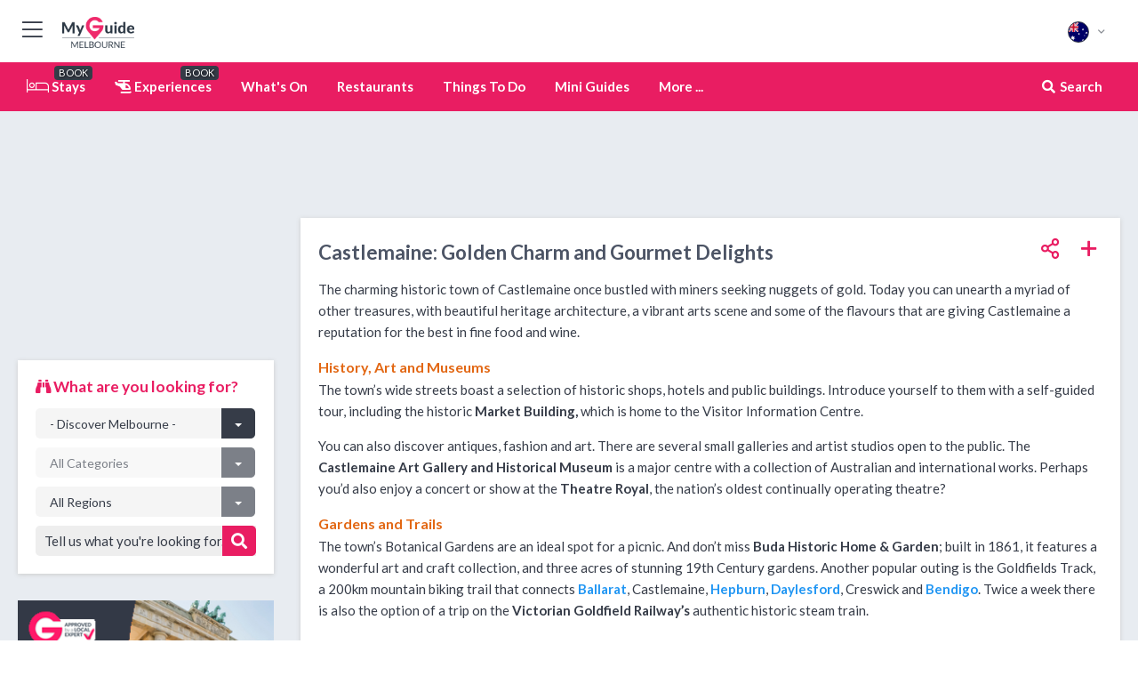

--- FILE ---
content_type: text/html; charset=utf-8
request_url: https://www.myguidemelbourne.com/castlemaine-golden-charm-and-gourmet-delights
body_size: 18490
content:



			<!DOCTYPE html>
			<!--[if IE 8]>          <html class="ie ie8"> <![endif]-->
			<!--[if IE 9]>          <html class="ie ie9"> <![endif]-->
			<!--[if gt IE 9]><!-->  <html> <!--<![endif]-->
			<html lang="en" >
				<!--<![endif]-->

				<head>

					
					<!-- Global site tag (gtag.js) - Google Analytics -->
					<script nonce="c35599cc6c9eaf0066d8333a01e5d770" >

			 			window ['gtag_enable_tcf_support'] = true;  

			 		</script>

					<script nonce="c35599cc6c9eaf0066d8333a01e5d770" async src="https://www.googletagmanager.com/gtag/js?id=G-1BJ0B91QPT"></script>
					<script nonce="c35599cc6c9eaf0066d8333a01e5d770">
					  	window.dataLayer = window.dataLayer || [];
						function gtag(){dataLayer.push(arguments);}
			  			gtag('js', new Date());

			  			
					  	// gtag('config', 'G-1BJ0B91QPT');
					  	gtag('config', 'G-1BJ0B91QPT', {
					  	 	// 'campaign_source': 'Melbourne',
					  	 	// 'content_group': 'Melbourne',	
						  	'user_properties': {
						   	 	'website': 'Melbourne'
						  	}
						});

					  		gtag('config', 'G-CSKXE9HRDS');
					</script>


					
							<meta http-equiv="Content-type" content="text/html; charset=utf-8" />
		<title>Castlemaine: Golden Charm and Gourmet Delights</title>
		<meta name="facebook-domain-verification" content="ktqkjm91i37jwnqn6gifer0jtgd8ob" />
		<meta name="description" content="The charming historic town of Castlemaine once bustled with miners seeking nuggets of gold. Today you can unearth a myriad of other treasures, with beautiful...">
		<meta name="keywords" content="Castlemaine: Golden Charm and Gourmet Delights, Melbourne">
		<meta name="robots" content="noodp, index, follow" />
		<meta name="viewport" content="width=device-width, initial-scale=1">

		<link href='https://fonts.googleapis.com/css?family=Lato:300,400,700,900' rel='stylesheet' type='text/css'>
		
						<link rel="alternate" href="https://www.myguidemelbourne.com/castlemaine-golden-charm-and-gourmet-delights" hreflang="en" />
							
							<link rel="alternate" href="https://www.myguidemelbourne.com/castlemaine-golden-charm-and-gourmet-delights" hreflang="x-default" />
		
	
		<meta name="google-site-verification" content="g-Hssh-jr_iFZzkQsW9QswVlqUzeLWIy9Lys_Od8z5c" />
		<meta name="ahrefs-site-verification" content="f60c15e269fc27ccdd109cbef095f33e8531889e234532880849b804da551c44">
		<link rel="dns-prefetch" href="//https://s3.eu-west-1.amazonaws.com/images.myguide-cdn.com">
		<link rel="preload" fetchpriority="high" as="image" href="https://s3.eu-west-1.amazonaws.com/images.myguide-cdn.com/images/myguide/logo-light/melbourne.png" type="image/webp">
		<link rel="preload" fetchpriority="high" as="image" href="https://s3.eu-west-1.amazonaws.com/images.myguide-cdn.com/images/myguide/logo-dark/melbourne.png" type="image/webp">
		<link rel="preload" fetchpriority="high" as="image" href="https://s3.eu-west-1.amazonaws.com/images.myguide-cdn.com/images/destinations/melbourne.jpg" type="image/webp">
		<link rel="preload" fetchpriority="high" as="image" href="https://s3.eu-west-1.amazonaws.com/images.myguide-cdn.com/images/myguide/myguide-travel-frame.jpg" type="image/webp">

		

		
		
		
		<link rel="canonical" href="https://www.myguidemelbourne.com/castlemaine-golden-charm-and-gourmet-delights"  />
		
		

		<link rel="icon" href="https://s3.eu-west-1.amazonaws.com/images.myguide-cdn.com/favicons/favicon.ico" />
		<link rel="manifest" href="/manifest.json">
		<link rel="apple-touch-icon" sizes="57x57" href="https://s3.eu-west-1.amazonaws.com/images.myguide-cdn.com/favicons/apple-icon-57x57.png">
		<link rel="apple-touch-icon" sizes="60x60" href="https://s3.eu-west-1.amazonaws.com/images.myguide-cdn.com/favicons/apple-icon-60x60.png">
		<link rel="apple-touch-icon" sizes="72x72" href="https://s3.eu-west-1.amazonaws.com/images.myguide-cdn.com/favicons/apple-icon-72x72.png">
		<link rel="apple-touch-icon" sizes="76x76" href="https://s3.eu-west-1.amazonaws.com/images.myguide-cdn.com/favicons/apple-icon-76x76.png">
		<link rel="apple-touch-icon" sizes="114x114" href="https://s3.eu-west-1.amazonaws.com/images.myguide-cdn.com/favicons/apple-icon-114x114.png">
		<link rel="apple-touch-icon" sizes="120x120" href="https://s3.eu-west-1.amazonaws.com/images.myguide-cdn.com/favicons/apple-icon-120x120.png">
		<link rel="apple-touch-icon" sizes="144x144" href="https://s3.eu-west-1.amazonaws.com/images.myguide-cdn.com/favicons/apple-icon-144x144.png">
		<link rel="apple-touch-icon" sizes="152x152" href="https://s3.eu-west-1.amazonaws.com/images.myguide-cdn.com/favicons/apple-icon-152x152.png">
		<link rel="apple-touch-icon" sizes="180x180" href="https://s3.eu-west-1.amazonaws.com/images.myguide-cdn.com/favicons/apple-icon-180x180.png">
		<link rel="icon" type="image/png" sizes="192x192"  href="https://s3.eu-west-1.amazonaws.com/images.myguide-cdn.com/favicons/android-icon-192x192.png">
		<link rel="icon" type="image/png" sizes="32x32" href="https://s3.eu-west-1.amazonaws.com/images.myguide-cdn.com/favicons/favicon-32x32.png">
		<link rel="icon" type="image/png" sizes="96x96" href="https://s3.eu-west-1.amazonaws.com/images.myguide-cdn.com/favicons/favicon-96x96.png">
		<link rel="icon" type="image/png" sizes="16x16" href="https://s3.eu-west-1.amazonaws.com/images.myguide-cdn.com/favicons/favicon-16x16.png">
		<meta name="msapplication-TileImage" content="https://s3.eu-west-1.amazonaws.com/images.myguide-cdn.com/favicons/ms-icon-144x144.png">
		<meta name="msapplication-TileColor" content="#ffffff">
		<meta name="theme-color" content="#ffffff">
		<meta name="referrer" content="origin">


		<!-- CSS for IE -->
		<!--[if lte IE 9]>
			<link rel="stylesheet" type="text/css" href="css/ie.css" />
		<![endif]-->

		<!-- HTML5 shim and Respond.js IE8 support of HTML5 elements and media queries -->
		<!--[if lt IE 9]>
		  <script type='text/javascript' src="https://html5shiv.googlecode.com/svn/trunk/html5.js"></script>
		  <script type='text/javascript' src="https://cdnjs.cloudflare.com/ajax/libs/respond.js/1.4.2/respond.js"></script>
		<![endif]-->

		
		<meta name="yandex-verification" content="af9c3905eb736483" />
		
		<meta name="p:domain_verify" content="9f2d0fd09100c83e1e9462f55da3ba0a"/>


		<meta property="og:title" content="Castlemaine: Golden Charm and Gourmet Delights"/>
		<meta property="og:url" content="https://www.myguidemelbourne.com/castlemaine-golden-charm-and-gourmet-delights" />
		<meta property="og:type" content="website"/>
		<meta property="og:site_name" content="My Guide Melbourne"/>
		<meta property="og:description" content="The charming historic town of Castlemaine once bustled with miners seeking nuggets of gold. Today you can unearth a myriad of other treasures, with beautiful..." />
		<meta property="og:brand" content="Castlemaine: Golden Charm and Gourmet Delights">

					<meta property="og:locale" content="en_GB"/>
					<meta property="og:locale:alternate" content="es_ES"/>
					<meta property="og:locale:alternate" content="fr_FR"/>
					<meta property="og:locale:alternate" content="pt_PT"/>
					<meta property="og:locale:alternate" content="it_IT"/>
					<meta property="og:locale:alternate" content="de_DE"/>
					<meta property="og:locale:alternate" content="nl_NL"/>
					<meta property="og:locale:alternate" content="no_NO"/>
					<meta property="og:locale:alternate" content="da_DK"/>
					<meta property="og:locale:alternate" content="sv_SE"/>
					<meta property="og:locale:alternate" content="ja_JP"/>
					<meta property="og:locale:alternate" content="fi_FI"/>
					<meta property="og:locale:alternate" content="pl_PL"/>
					<meta property="og:locale:alternate" content="ru_RU"/>

		
		
		
		<meta property="og:image" content="https://s3.eu-west-1.amazonaws.com/images.myguide-cdn.com/melbourne/pages/castlemaine-golden-charm-and-gourmet-delights/large/castlemaine-golden-charm-and-gourmet-delights-35566.jpg" />

		
		
		
		<meta property="product:category" content="Melbourne"/>
		
		<meta property="product:location" content="Melbourne"/>
		
		
		
		
		<meta property="product:country" content="Australia"/>
		
		


		
		
		
		
		
		
	
		<meta itemprop="name" content="Castlemaine: Golden Charm and Gourmet Delights">
		<meta itemprop="description" content="The charming historic town of Castlemaine once bustled with miners seeking nuggets of gold. Today you can unearth a myriad of other treasures, with beautiful...">
		<meta itemprop="image" content="https://s3.eu-west-1.amazonaws.com/images.myguide-cdn.com/melbourne/pages/castlemaine-golden-charm-and-gourmet-delights/large/castlemaine-golden-charm-and-gourmet-delights-35566.jpg">


		<meta name="twitter:card" content="summary">
		<meta name="twitter:site" content="@MyGuideNetwork">
		<meta name="twitter:creator" content="@MyGuideMelb">
		<meta name="twitter:title" content="Castlemaine: Golden Charm and Gourmet Delights">
		<meta name="twitter:description" content="The charming historic town of Castlemaine once bustled with miners seeking nuggets of gold. Today you can unearth a myriad of other treasures, with beautiful...">
		<meta name="twitter:image" content="https://s3.eu-west-1.amazonaws.com/images.myguide-cdn.com/melbourne/pages/castlemaine-golden-charm-and-gourmet-delights/large/castlemaine-golden-charm-and-gourmet-delights-35566.jpg">

		<meta name="google-site-verification" content="6h6jNsF2E76IFGQ-53vI62FusaH4Rx7G6HwIvLLkQdI" />
		<meta name="google-adsense-account" content="ca-pub-6651265782782197">	




		<link href="/_cache/c7cbef82892739a3c14f125617b5f814.css" rel="stylesheet" type='text/css'>



			
		

			<script nonce="c35599cc6c9eaf0066d8333a01e5d770" async src="https://securepubads.g.doubleclick.net/tag/js/gpt.js"></script>
			<script nonce="c35599cc6c9eaf0066d8333a01e5d770">
				var gptadslots = [];
			  	var googletag = googletag || {};
	  			googletag.cmd = googletag.cmd || [];

				googletag.cmd.push(function() {
				gptadslots.push(googletag.defineSlot('/36886427/melbourne_mpu1_300x250', [300, 250], 'mpu1_300x250').addService(googletag.pubads()));
				gptadslots.push(googletag.defineSlot('/36886427/melbourne_mpu2_300x250', [300, 250], 'mpu2_300x250').addService(googletag.pubads()));
				gptadslots.push(googletag.defineSlot('/36886427/melbourne_mpu3_300x250', [300, 250], 'mpu3_300x250').addService(googletag.pubads()));

				
				gptadslots.push(googletag.defineSlot('/36886427/melbourne_top_728x90', [728, 90], 'top_728x90').addService(googletag.pubads()));
				gptadslots.push(googletag.defineSlot('/36886427/melbourne_mpu1_300x600', [300, 600], 'mpu1_300x600').addService(googletag.pubads()));
				gptadslots.push(googletag.defineSlot('/36886427/melbourne_mpu1_728x90', [728, 90], 'mpu1_728x90').addService(googletag.pubads()));
				gptadslots.push(googletag.defineSlot('/36886427/melbourne_top_320x50', [320, 50], 'top_320x50').addService(googletag.pubads()));
				gptadslots.push(googletag.defineSlot('/36886427/melbourne_mpu1_320x50', [320, 50], 'mpu1_320x50').addService(googletag.pubads()));

				googletag.pubads().enableSingleRequest();
				googletag.pubads().setTargeting("PageLink","/castlemaine-golden-charm-and-gourmet-delights");
				googletag.pubads().setTargeting("PageType","Page");
				googletag.pubads().setTargeting("PageID","3458");
				googletag.pubads().setTargeting("Lang","en");
				googletag.pubads().setTargeting("Page","Free");
				
				
				googletag.enableServices();
				});


				// googletag.cmd.push(function() { googletag.display('mpu1_300x250'); });
				// googletag.cmd.push(function() { googletag.display('top_728x90'); });
				// googletag.cmd.push(function() { googletag.display('top_320x50'); });
			</script>

		
		
		<!-- GetYourGuide Analytics -->
		<script async defer src="https://widget.getyourguide.com/dist/pa.umd.production.min.js"
		data-gyg-partner-id="GIYFBFF" data-gyg-global-auto-insert="true"
		data-gyg-global-auto-insert-limit="8" data-gyg-global-cmp="auto-insertion"
		data-gyg-global-allowed-host-css-selector=".gygauto" data-gyg-global-excluded-host-urls=""
		data-gyg-global-allowed-host-path-prefixes="" data-gyg-global-excluded-keywords=""
		></script>



			<script src="https://www.google.com/recaptcha/enterprise.js?render=6LduFhgrAAAAACFpapDObcxwzn2yMpn2lP5jxegn" async defer></script>

				</head>

				<body class="no-trans front-page page" 
					ng-app="siteApp" 
					id="MainAppCtrl" 
					ng-controller="AppController" 
					ng-init="$root.activeLanguage = 'en'; init({
						location: 'melbourne',
						ga4key: 'G-CSKXE9HRDS',
						slug: '/castlemaine-golden-charm-and-gourmet-delights',
						title: 'Castlemaine: Golden Charm and Gourmet Delights',
						popup: '',
						actionToken: '02441074af6493daadf9c73efa2943786d97f7dc4f286a75730e889abf1b8cd0',
						lastAction: '',
                        userId: '',
						    googleSignIn: {
                                clientId :'620088340861-8ek878891c5o7ec7gredhui5eqqdph00.apps.googleusercontent.com'
                            },
                        
						view: 'page'
					});"


					>
				

					<div id="page-wrapper">


							





			<header id="header" class="navbar-static-top sticky-header ">
				<div class="topnav">
					<div class="container text-center">
						<ul class="quick-menu pull-left">
							<li >

								<a  id="menu-01" href="#mobile-menu-01" title="Toggle Menu" data-toggle="collapse" class="btn-block1 mobile-menu-toggle">
									<i class="fal fa-bars fa-fw"></i>
									<i class="fal fa-times fa-fw"></i>
								</a>

								
							</li>

						
							<li>
								<span class="logo navbar-brand">
									<a href="/" title="My Guide Melbourne">
										<div ng-controller="SeasonCtrl" ng-class="seasonClass">
											<img class="logo-dark" src="https://s3.eu-west-1.amazonaws.com/images.myguide-cdn.com/images/myguide/logo-dark/melbourne.png" alt="My Guide Melbourne" />
										</div>
									</a>
								</span>
							</li>
						</ul>

						<ul class="social-icons clearfix pull-right">
							
							

							<li   ng-show="$root.cart.count" ng-controller="OrderController" ng-cloak data-toggle="tooltip" data-placement="bottom" title="Shopping Cart">
								<a ng-click="openModal('/order/modal?init=summary&orderID='+ $root.cart.orderId, null, false, 'dialog-centered');" class="btn-block relative cartIcon" > 
									<span class="fa fa-shopping-cart" title='#{[{$root.cart.orders.id}]}'></span>
									<label class="hide">Orders</label>
									<div ng-show="$root.cart.count" class="ng-cloak 1pulsing-notification" ng-class="{'pulsing-notification' : $root.cart.count }">
										<small ng-bind="$root.cart.count"></small>
									</div>
								</a>
							</li>



							

								
							
								
							
								<li id="languagePicker" class="dropdown">
									<a class="dropdown-toggle" id="dropdownMenu3" data-toggle="dropdown">
												<span class="flag-icon flag-icon-squared flag-icon-au mr5"></span>
										<i class="far fa-angle-down hidden-xs"></i>
									</a>
									<ul class="dropdown-menu dropdown-menu-left" aria-labelledby="dropdownMenu2">
												<li>
												</li>
												<li>
												</li>
												<li>
												</li>
												<li>
												</li>
												<li>
												</li>
												<li>
												</li>
												<li>
												</li>
												<li>
												</li>
												<li>
												</li>
												<li>
												</li>
												<li>
												</li>
												<li>
												</li>
												<li>
												</li>
									</ul>
								</li>


							
						</ul>
					</div>
				</div>


				<div class="main-header ">
					
					<div class="container">

						<nav class="scrollmenu" role="navigation">
							<ul class="menu">



									

										<li id="homepage" >
											<a href="/">
												<i class="fal fa-bed fa-lg"></i> Stays
											</a>
											<small class="label dark">BOOK</small>
											
										</li>



									

														<li id="experiences" >
															<a href="/experiences"><i class="fas fa-helicopter"></i> Experiences</a>
															<small class="label dark">BOOK</small>
														</li>




										<li id="whatson" >
											<a href="/events">What's On</a>
										</li>


														<li id="restaurants" >
															<a href="/restaurants">Restaurants</a>
														</li>
														<li id="things-to-do" >
															<a href="/things-to-do">Things To Do</a>
														</li>

									
									
									

										<li id="lists" >
											<a href="/lists">
												Mini Guides
											</a>
										</li>




									<li>
											<a ng-href="" ng-click="openModal('/modal/menu', null, false, 'dialog-centered modal-lg');" class="btn-block">
												More ...
											</a>
									</li>

											<li class="pull-right" data-toggle="tooltip" data-placement="bottom" title="Search Website">
												<a class="btn-block noarrows" data-fancybox data-options='{"smallBtn":false, "buttons":false}' data-src="#filters" href="javascript:;" ng-click="$root.searchQuery=''; $root.searchTotal=1">
													<span class="fa fa-fw fa fa-search"></span> Search
												</a>
											</li>
							</ul>
						</nav>
					</div>

					
				</div>



				<nav id="mobile-menu-01" class="mobile-menu collapse width" aria-expanded="false" ng-cloak>
	                
					
					<a id="menu-01" href="#mobile-menu-01" title="Toggle Menu" data-toggle="collapse" class="mobile-menu-toggle">
							<i class="fal fa-times fa-fw"></i>
						</a>

	                <ul id="mobile-primary-menu" class="menu">

	                	<li ng-if="!$root.user.id" ng-cloak class="loginButton">
							

							<button ng-if="!$root.user.id" ng-click="openModal('/modal/users/auth', null, false, 'dialog-centered');" type="button" class="ng-scope">
                                Login / Sign Up         
                            </button>
						</li>
					
						
						<li ng-if="$root.user.id" ng-cloak class="loginButton menu-item-has-children">
							<a role="button" data-toggle="collapse" href="#profileMenuCollapse" aria-expanded="false" aria-controls="profileMenuCollapse">
								<img ng-if="$root.user.social.facebook.id"
									ng-src="{[{'https://graph.facebook.com/'+ $root.user.social.facebook.id + '/picture?type=large'}]}" 
									alt="{[{$root.user.fullName}]}">
								<img ng-if="!$root.user.social.facebook.id"
									ng-src="https://s3.eu-west-1.amazonaws.com/images.myguide-cdn.com/images/author-placeholder.jpg" 
									alt="{[{$root.user.fullName}]}">
								Hello {[{$root.user.name}]} <i class="fal fa-angle-down"></i>
							</a>
							<div class="submenu collapse" id="profileMenuCollapse">
								<ul>
									<li>
										<a ng-href="/profile">
											Profile
										</a>
									</li>
									<li>
										<a ng-href="/order-history">
											Your Orders
										</a>
									</li>
									<li>
										<a ng-href="/lists">
											My Guides
										</a>
									</li>
									<li>
										<a ng-click="userLogout({
											rid: 'READER_ID',
											url: 'https://www.myguidemelbourne.com/castlemaine-golden-charm-and-gourmet-delights',
											return: 'https://www.myguidemelbourne.com/castlemaine-golden-charm-and-gourmet-delights'
										}, true)" ng-href="">
										Logout
										</a>
									</li>
								</ul>
								<div class="space-sep10"></div>
							</div>
						</li>
						<div class="separator"></div>
					



						
						

							<li class="menu-item-has-children">
								<a role="button" data-toggle="collapse" href="#eventsMenuCollapse" aria-expanded="false" aria-controls="eventsMenuCollapse">
									<i class="fas fa-calendar-alt"></i> What's On Melbourne<i class="fal fa-angle-down"></i>
								</a>
								<div class="submenu collapse" id="eventsMenuCollapse">
									<ul>
										<li><a href="/events">All Events in Melbourne</a></li>

											<li><a href="/events/this-weekend">This Weekend</a></li>
											<li><a href="/events/next-week">Next Week</a></li>
											<li><a href="/events/today">Today</a></li>
											<li><a href="/events/tomorrow">Tomorrow</a></li>

											<li><a href="/events/november-2025">November 2025</a></li>
											<li><a href="/events/december-2025">December 2025</a></li>
											<li><a href="/events/january-2026">January 2026</a></li>
											<li><a href="/events/february-2026">February 2026</a></li>
											<li><a href="/events/march-2026">March 2026</a></li>
											<li><a href="/events/april-2026">April 2026</a></li>
											<li><a href="/events/may-2026">May 2026</a></li>
											<li><a href="/events/june-2026">June 2026</a></li>
									</ul>
								</div>
							</li>
							<div class="space-sep10"></div>
							<div class="separator"></div>



							<li id="homepage" >
								<a href="/">
									<i class="fal fa-bed fa-lg"></i> Stays
									<small class="label pink">BOOK</small>
								</a>
							</li>





												<li>
													<a href="/experiences"> 
														<i class="fas fa-helicopter"></i> Experiences
														<small class="label pink">BOOK</small>
													
													</a>
												</li>

						
						<div class="space-sep10"></div>
						<div class="separator"></div>							

												<li>
													<a href="/restaurants"> Restaurants
													</a>
												</li>
												<li>
													<a href="/things-to-do"> Things To Do
													</a>
												</li>

						
										<li><a href="/accommodation">Accommodation</a></li>
										<li><a href="/nightlife">Nightlife</a></li>
										<li><a href="/wineries">Wineries</a></li>
										<li><a href="/shopping">Shopping</a></li>
										<li><a href="/services">Services</a></li>
										<li><a href="/sport">Sport</a></li>
										<li><a href="/melbourne/health-and-beauty">Health and Beauty</a></li>
										<li><a href="/melbourne/event-venues">Event venues</a></li>

						<div class="space-sep10"></div>
						<div class="separator"></div>


							<li>
								<a href="/lists">
									<i class="far fa-plus"></i> Mini Guides
								</a>
							</li>
							<div class="space-sep10"></div>
							<div class="separator"></div>


						
						

						
							<li class="">
								<a href="/travel-articles">Travel Articles</a>
							</li>
							<li class="">
								<a href="/regionalinfo">Regional Info</a>
							</li>
							<li class="">
								<a href="/usefulinfo">Useful Info</a>
							</li>
					</ul>
	            </nav>

				<nav id="mobile-menu-02" class="mobile-menu collapse " aria-expanded="false">
					<a id="menu-02" href="#mobile-menu-02" title="Search" data-toggle="collapse" class="mobile-menu-toggle filter">
						
					</a>
					

					<ul class="iconList clearfix">
	    					<li>

	    						<a ng-href ng-click="openModal('/modal/users/auth', null, false, 'dialog-centered');" class="btn-block relative cartIcon"><i class="fa fa-user"></i> <span>View Profile</span></a></li>
							<li>
								<a ng-href ng-click="openModal('/modal/users/auth', null, false, 'dialog-centered');" class="btn-block relative cartIcon"><i class="fa fa-shopping-cart"></i> <span>Your Orders</span></a>
							</li>
	    					<li>
								<a ng-href ng-click="openModal('/modal/users/auth', null, false, 'dialog-centered');" class="btn-block relative cartIcon"> 
									<i class="fa fa-list"></i> <span>My Guides</span>
								</a>
							</li>
		    				<li>
		    					<a ng-href ng-click="openModal('/modal/users/auth', null, false, 'dialog-centered');"><i class="fa fa-sign-in"></i><span>Login</span></a>
		    				</li>
		    		</ul>
						<div class="logIn">
							<p>Log in for great & exciting features!</p> <img width="53" height="29" src="https://s3.eu-west-1.amazonaws.com/images.myguide-cdn.com/images/myguide/icons/arrow.png" alt="Arrow">
						</div>
	            </nav>

			</header>
	





							

								 <script type="application/ld+json">{
    "@context": "http:\/\/schema.org",
    "@type": "Organization",
    "name": "My Guide Melbourne",
    "url": "https:\/\/www.myguidemelbourne.com",
    "logo": {
        "@context": "http:\/\/schema.org",
        "@type": "ImageObject",
        "url": "https:\/\/s3.eu-west-1.amazonaws.com\/images.myguide-cdn.com\/images\/myguide\/logo-dark\/melbourne.png"
    }
}</script>
 <script type="application/ld+json">{
    "@context": "http:\/\/schema.org",
    "@type": "WebSite",
    "name": "My Guide Melbourne",
    "url": "https:\/\/www.myguidemelbourne.com"
}</script>
 <script type="application/ld+json">{
    "@context": "http:\/\/schema.org",
    "@type": "BreadcrumbList",
    "itemListElement": [
        {
            "@type": "ListItem",
            "position": 1,
            "item": {
                "@id": "\/",
                "name": "Melbourne"
            }
        },
        {
            "@type": "ListItem",
            "position": 2,
            "item": {
                "@id": "\/castlemaine-golden-charm-and-gourmet-delights",
                "name": "Castlemaine: Golden Charm and Gourmet Delights"
            }
        }
    ]
}</script>
 <script type="application/ld+json">{
    "@context": "http:\/\/schema.org",
    "@graph": [
        {
            "@context": "http:\/\/schema.org",
            "@type": "SiteNavigationElement",
            "@id": "https:\/\/www.myguidemelbourne.com#menu",
            "name": "Stays",
            "url": "https:\/\/www.myguidemelbourne.com\/"
        },
        {
            "@context": "http:\/\/schema.org",
            "@type": "SiteNavigationElement",
            "@id": "https:\/\/www.myguidemelbourne.com#menu",
            "name": "Experiences",
            "url": "https:\/\/www.myguidemelbourne.com\/experiences"
        },
        {
            "@context": "http:\/\/schema.org",
            "@type": "SiteNavigationElement",
            "@id": "https:\/\/www.myguidemelbourne.com#menu",
            "name": "Restaurants",
            "url": "https:\/\/www.myguidemelbourne.com\/restaurants"
        },
        {
            "@context": "http:\/\/schema.org",
            "@type": "SiteNavigationElement",
            "@id": "https:\/\/www.myguidemelbourne.com#menu",
            "name": "Things To Do",
            "url": "https:\/\/www.myguidemelbourne.com\/things-to-do"
        },
        {
            "@context": "http:\/\/schema.org",
            "@type": "SiteNavigationElement",
            "@id": "https:\/\/www.myguidemelbourne.com#menu",
            "name": "Events in Melbourne",
            "url": "https:\/\/www.myguidemelbourne.com\/events"
        },
        {
            "@context": "http:\/\/schema.org",
            "@type": "SiteNavigationElement",
            "@id": "https:\/\/www.myguidemelbourne.com#menu",
            "name": "Accommodation",
            "url": "https:\/\/www.myguidemelbourne.com\/accommodation"
        },
        {
            "@context": "http:\/\/schema.org",
            "@type": "SiteNavigationElement",
            "@id": "https:\/\/www.myguidemelbourne.com#menu",
            "name": "Nightlife",
            "url": "https:\/\/www.myguidemelbourne.com\/nightlife"
        },
        {
            "@context": "http:\/\/schema.org",
            "@type": "SiteNavigationElement",
            "@id": "https:\/\/www.myguidemelbourne.com#menu",
            "name": "Wineries",
            "url": "https:\/\/www.myguidemelbourne.com\/wineries"
        },
        {
            "@context": "http:\/\/schema.org",
            "@type": "SiteNavigationElement",
            "@id": "https:\/\/www.myguidemelbourne.com#menu",
            "name": "Shopping",
            "url": "https:\/\/www.myguidemelbourne.com\/shopping"
        },
        {
            "@context": "http:\/\/schema.org",
            "@type": "SiteNavigationElement",
            "@id": "https:\/\/www.myguidemelbourne.com#menu",
            "name": "Services",
            "url": "https:\/\/www.myguidemelbourne.com\/services"
        },
        {
            "@context": "http:\/\/schema.org",
            "@type": "SiteNavigationElement",
            "@id": "https:\/\/www.myguidemelbourne.com#menu",
            "name": "Sport",
            "url": "https:\/\/www.myguidemelbourne.com\/sport"
        },
        {
            "@context": "http:\/\/schema.org",
            "@type": "SiteNavigationElement",
            "@id": "https:\/\/www.myguidemelbourne.com#menu",
            "name": "Health and Beauty",
            "url": "https:\/\/www.myguidemelbourne.com\/melbourne\/health-and-beauty"
        },
        {
            "@context": "http:\/\/schema.org",
            "@type": "SiteNavigationElement",
            "@id": "https:\/\/www.myguidemelbourne.com#menu",
            "name": "Event venues",
            "url": "https:\/\/www.myguidemelbourne.com\/melbourne\/event-venues"
        },
        {
            "@context": "http:\/\/schema.org",
            "@type": "SiteNavigationElement",
            "@id": "https:\/\/www.myguidemelbourne.com#menu",
            "name": "Mini Guides",
            "url": "https:\/\/www.myguidemelbourne.com\/lists"
        },
        {
            "@context": "http:\/\/schema.org",
            "@type": "SiteNavigationElement",
            "@id": "https:\/\/www.myguidemelbourne.com#menu",
            "name": "Travel Articles",
            "url": "https:\/\/www.myguidemelbourne.com\/travel-articles"
        },
        {
            "@context": "http:\/\/schema.org",
            "@type": "SiteNavigationElement",
            "@id": "https:\/\/www.myguidemelbourne.com#menu",
            "name": "Regional Info",
            "url": "https:\/\/www.myguidemelbourne.com\/regionalinfo"
        },
        {
            "@context": "http:\/\/schema.org",
            "@type": "SiteNavigationElement",
            "@id": "https:\/\/www.myguidemelbourne.com#menu",
            "name": "Useful Info",
            "url": "https:\/\/www.myguidemelbourne.com\/usefulinfo"
        },
        {
            "@context": "http:\/\/schema.org",
            "@type": "SiteNavigationElement",
            "@id": "https:\/\/www.myguidemelbourne.com#menu",
            "name": "Travel Articles",
            "url": "https:\/\/www.myguidemelbourne.com\/travel-articles"
        }
    ]
}</script>



								








								<section id="content">
									<div class="container">
										<div class="row">

											<div class="sidebar hidden-sm hidden-xs col-md-3">
																<div class="clearfix"></div>
			<div class="advert">




							


									<div id="mpu1_300x250" class="mpu-square">
										<script nonce="c35599cc6c9eaf0066d8333a01e5d770" type='text/javascript'>
											googletag.cmd.push(function() { googletag.display('mpu1_300x250'); });
										</script>
									</div>
							
					
			</div>
			<div class="clearfix"></div>




													
			<div class="travelo-box hidden-xs no-margin">
				<h5 class="pink"><i class="fa fa-binoculars" aria-hidden="true"></i> <strong>What are you looking for?</strong></h5>

				
				<div class="btn-group btn-block">
				  <button type="button" class="btn btn-search" data-toggle="dropdown">- Discover Melbourne -</button>
				  <button type="button" class="btn btn-search-dropdown dropdown-toggle" data-toggle="dropdown">
					<span class="caret"></span>
				  </button>
				  <ul class="dropdown-menu col-lg-12" role="menu">
							<li><a class="skin-color" href="/accommodation">Accommodation</a></li>
							<li><a class="skin-color" href="/experiences">Experiences</a></li>
							<li><a class="skin-color" href="/restaurants">Restaurants</a></li>
							<li><a class="skin-color" href="/nightlife">Nightlife</a></li>
							<li><a class="skin-color" href="/wineries">Wineries</a></li>
							<li><a class="skin-color" href="/shopping">Shopping</a></li>
							<li><a class="skin-color" href="/things-to-do">Things To Do</a></li>
							<li><a class="skin-color" href="/services">Services</a></li>
							<li><a class="skin-color" href="/sport">Sport</a></li>
							<li><a class="skin-color" href="/melbourne/health-and-beauty">Health and Beauty</a></li>
							<li><a class="skin-color" href="/melbourne/event-venues">Event venues</a></li>
				  </ul>
				</div>
				<div class="space-sep10"></div>

				
				<div class="btn-group btn-block">
				  <button type="button" class="btn btn-search" data-toggle="dropdown" disabled="disabled">All Categories</button>
				  <button type="button" class="btn btn-search-dropdown dropdown-toggle" data-toggle="dropdown" disabled="disabled">
					<span class="caret"></span>
				  </button>
				  <ul class="dropdown-menu col-lg-12" role="menu">
					<li><a href="/castlemaine-golden-charm-and-gourmet-delights">All Categories</a></li>
				  </ul>
				</div>
				<div class="space-sep10"></div>


				
					<div class="btn-group btn-block">
					  <button type="button" class="btn btn-search" data-toggle="dropdown">All Regions</button>
					  <button type="button" class="btn btn-search-dropdown dropdown-toggle" data-toggle="dropdown" disabled="disabled">
						<span class="caret"></span>
					  </button>
					  <ul class="dropdown-menu col-lg-12" role="menu">
						<li><a href="/castlemaine-golden-charm-and-gourmet-delights">All Regions</a></li>
					  </ul>
					</div>
					<div class="space-sep10"></div>


				
				<a class="noarrows" data-fancybox data-options='{"smallBtn":false, "buttons":false}' data-src="#filters" ng-click="$root.searchQuery=''; $root.searchTotal=1" href="javascript:;">
					<div class="with-icon full-width">
						<span class="sidebarSearch">Tell us what you're looking for...</span>
						<button class="icon pink-bg"><i class="fa fa-search" aria-hidden="true"></i></button>
					</div>
				</a>

				



			</div>
			<div class="space-sep30"></div>



														<div class="advert skyscraper">

			
						<a title="View All Experiences" href="/experiences">
							<img src="https://s3.eu-west-1.amazonaws.com/images.myguide-cdn.com/advertising/gyg_en.png" height="auto" width="350" alt="Ad Placeholder">
						</a>



			
	</div>

															<div class="clearfix"></div>
		<div class="advert">

			



						
							
						<div 
								class="trackClick" 
								data-affiliate="GetYourGuide" 
								data-track="affiliatelink"  
								data-view="page"
								data-type="page" 
								data-typeid="3458" 
								data-ref="widget_auto"
								data-gyg-widget="auto" 
								data-gyg-number-of-items="5"
								data-gyg-locale-code="en-GB" 
								data-gyg-currency="AUD" 
								data-gyg-cmp="melbourne691d0be8960fc"
								data-gyg-partner-id="GIYFBFF"></div>



					
					
		</div>

											</div>
											
											<div id="main" class="col-sm-12 col-md-9">
																<div class="advert leaderboard">






							

									
									<div id="top_728x90">
										<script nonce="c35599cc6c9eaf0066d8333a01e5d770" type='text/javascript'>
											googletag.cmd.push(function() { googletag.display('top_728x90'); });
										</script>
									</div>
									

									
								<div class="callToAction">
									<div>Want to Run Your Own<br><strong>My Guide Website</strong>?</div>
									<a class="pink" href="https://www.myguide-network.com/franchise" target="_blank"><i class="fa fa-info-circle"></i> Find Out More</a>
								</div>
							
			</div>

													
		<div class="post nobg" itemscope itemtype="http://schema.org/Article">

			<div class="details">
				<div class="post-content">
					<meta itemscope itemprop="mainEntityOfPage"  itemType="https://schema.org/WebPage" itemid="https://www.myguidemelbourne.com/castlemaine-golden-charm-and-gourmet-delights/" />

						<div class="desktopSocial">
								<a ng-click="openModal('/modal/users/auth', null, false, 'dialog-centered');" class="iconButton" title="Add to My Guide"><i class="far fa-plus"></i></a>
							
		<a id="socialsharebutton" tabindex="0" data-trigger="focus" class="iconButton" data-placement="bottom" data-html="true" data-toggle="popover" title="Share with Friends" data-content="
			<a href='#' class='ssk sskIcon ssk-facebook' data-toggle='tooltip' data-placement='bottom' title='Share on Facebook'></a>
			<a href='#' class='ssk sskIcon ssk-twitter' data-toggle='tooltip' data-placement='bottom' title='Share on Twitter'></a>
		    <a href='#' class='ssk sskIcon ssk-email' data-toggle='tooltip' data-placement='bottom' title='Share via Email'></a>
		    <a href='#' class='ssk sskIcon ssk-pinterest' data-toggle='tooltip' data-placement='bottom' title='Share on Pinterest'></a>
		    <a href='#' class='ssk sskIcon ssk-linkedin' data-toggle='tooltip' data-placement='bottom' title='Share on LinkedIn'></a>">
				<i class="fa fa-fw fa-share-alt"></i>
		</a>

						</div>
					<div class="headingHolder">
						<h1 itemprop="headline">Castlemaine: Golden Charm and Gourmet Delights</h1>
					</div>

					<p>The charming historic town of Castlemaine once bustled with miners seeking nuggets of gold. Today you can unearth a myriad of other treasures, with beautiful heritage architecture, a vibrant arts scene and some of the flavours that are giving Castlemaine a reputation for the best in fine food and wine.</p><div style="color:#e26713;font-size:16px;font-weight:bold;">History, Art and Museums</div>
<p>The town&rsquo;s wide streets boast a selection of historic shops, hotels and public buildings. Introduce yourself to them with a self-guided tour, including the historic <strong>Market Building,</strong> which is home to the Visitor Information Centre.</p>
<p>You can also discover antiques, fashion and art. There are several small galleries and artist studios open to the public. The <strong>Castlemaine Art Gallery and Historical Museum</strong> is a major centre with a collection of Australian and international works. Perhaps you&rsquo;d also enjoy a concert or show at the <strong>Theatre Royal</strong>, the nation&rsquo;s oldest continually operating theatre?</p>
<div style="color:#e26713;font-size:16px;font-weight:bold;">Gardens and Trails</div>
<p>The town&rsquo;s Botanical Gardens are an ideal spot for a picnic. And don&rsquo;t miss <strong>Buda Historic Home &amp; Garden</strong>; built in 1861, it features a wonderful art and craft collection, and three acres of stunning 19th Century gardens. Another popular outing is the Goldfields Track, a 200km mountain biking trail that connects <a href="/ballarat-heritage-culture-and-culinary-delights"><strong>Ballarat</strong></a>, Castlemaine, <a href="/melbourne/6180569/hepburn-springs--a-haven-of-tranquillity"><strong>Hepburn</strong></a>, <a href="/daylesford"><strong>Daylesford</strong></a>, Creswick and <a href="/discover-the-elegance-and-riches-of-beautiful-bendigo"><strong>Bendigo</strong></a>. Twice a week there is also the option of a trip on the <strong>Victorian Goldfield Railway&rsquo;s</strong> authentic historic steam train.</p>
<div style="color:#e26713;font-size:16px;font-weight:bold;">Vineyards and Restaurants</div>
<p>Take a day to explore the wonderful food and wine of the area, which includes many caf&eacute;s and restaurants along with vineyards, farm-gates and other local producers open for tastings. There are also several award-winning restaurants in the region.</p>
<p>Castlemaine is located around 90 minutes&rsquo; drive from Melbourne. If you decide to stay you can have your choice of historic cottage, rustic guesthouse, quality hotel or charming bed and breakfast.</p>

				</div>
				

			</div>


			
			<div class="space-sep10"></div>	

			<div class="innerBox clearfix">
				<div itemprop="publisher" itemscope itemtype="https://schema.org/Organization">
			        <div itemprop="logo" itemscope itemtype="https://schema.org/ImageObject">
			            <meta itemprop="url" content="https://s3.eu-west-1.amazonaws.com/images.myguide-cdn.com/images/myguide/logo-dark/melbourne.png">
			            <meta itemprop="width" content="139">
			            <meta itemprop="height" content="60">
			        </div>
			        <meta itemprop="name" content="My Guide Melbourne">
			    </div>
				<meta itemprop="datePublished" content="2016-05-11T20:10:49+00:00" />
				<meta itemprop="dateModified" content="2016-05-11T20:10:49+00:00" />
				<span itemprop="author" itemscope itemtype="https://schema.org/Person">
				<div class="col-xs-5 nopadding"><strong>Written by:</strong> <span itemprop="name">Cliff Marketing Team</span>
				</div>
				<div class="col-xs-7 text-right nopadding"> <strong>UPDATED:</strong> May 4th 2017</div>
			</div>


			


			<div class="space-sep10"></div>	


				<div class="travel-ideas gallery">
					<div class="col-md-12">
						<div class="row">
									<div class="item">
										<a rel="gallery_group" data-fancybox="gallery" href="https://s3.eu-west-1.amazonaws.com/images.myguide-cdn.com/melbourne/pages/castlemaine-golden-charm-and-gourmet-delights/large/castlemaine-golden-charm-and-gourmet-delights-35568.jpg" title="Castlemaine: Golden Charm and Gourmet Delights">
										<img class="thumbnail img-responsive" src="https://s3.eu-west-1.amazonaws.com/images.myguide-cdn.com/images/myguide/icons/placeholder.png" data-src="https://s3.eu-west-1.amazonaws.com/images.myguide-cdn.com/melbourne/pages/castlemaine-golden-charm-and-gourmet-delights/thumbs/castlemaine-golden-charm-and-gourmet-delights-35568.jpg" alt="Castlemaine: Golden Charm and Gourmet Delights">
										</a>
									</div>
									<div class="item">
										<a rel="gallery_group" data-fancybox="gallery" href="https://s3.eu-west-1.amazonaws.com/images.myguide-cdn.com/melbourne/pages/castlemaine-golden-charm-and-gourmet-delights/large/castlemaine-golden-charm-and-gourmet-delights-35566.jpg" title="Castlemaine: Golden Charm and Gourmet Delights">
										<img class="thumbnail img-responsive" src="https://s3.eu-west-1.amazonaws.com/images.myguide-cdn.com/images/myguide/icons/placeholder.png" data-src="https://s3.eu-west-1.amazonaws.com/images.myguide-cdn.com/melbourne/pages/castlemaine-golden-charm-and-gourmet-delights/thumbs/castlemaine-golden-charm-and-gourmet-delights-35566.jpg" alt="Castlemaine: Golden Charm and Gourmet Delights">
										</a>
									</div>
									<div class="item">
										<a rel="gallery_group" data-fancybox="gallery" href="https://s3.eu-west-1.amazonaws.com/images.myguide-cdn.com/melbourne/pages/castlemaine-golden-charm-and-gourmet-delights/large/castlemaine-golden-charm-and-gourmet-delights-35567.jpg" title="Castlemaine: Golden Charm and Gourmet Delights">
										<img class="thumbnail img-responsive" src="https://s3.eu-west-1.amazonaws.com/images.myguide-cdn.com/images/myguide/icons/placeholder.png" data-src="https://s3.eu-west-1.amazonaws.com/images.myguide-cdn.com/melbourne/pages/castlemaine-golden-charm-and-gourmet-delights/thumbs/castlemaine-golden-charm-and-gourmet-delights-35567.jpg" alt="Castlemaine: Golden Charm and Gourmet Delights">
										</a>
									</div>
						</div>
					</div>
				</div>
		</div>

											</div>
										</div>
									</div>
								</section>

							
		<div id="userlists" class="mgLightbox customLightbox">
			<div class="lightboxHeader">
				<a class="innerClose left" data-fancybox-close><i class="fa fa-angle-double-left"></i></a>
					<a ng-click="openModal('/modal/users/auth', null, false, 'dialog-centered');" class="innerClose pull-right">
						<i class="fa fa-user-circle"></i>
					</a>
				<h4>My Lists</h4>

				<div id="createBox" class="mgLightbox smallBox">
					<div class="lightboxHeader">
						<a class="innerClose left" data-fancybox-close><i class="fa fa-angle-double-left"></i></a>
						<a class="innerClose" data-fancybox-close><span class="closeIcon faded"></span></a>
						<h4>Create New Guide</h4>
					</div>
					<div class="lightboxContent">
						<label>Suggested Guides</label>

						<select class="custom-select" ng-model="$root.listCtrl.select.ideas" ng-change="$root.listCtrl.value = $root.listCtrl.select.ideas;" name="ideas" id="ideas">
							<option value="">-- Select One --</option>
							<optgroup label="Suggested Guides">
								<option value="My Guide to Melbourne">My Guide to Melbourne</option>
									<option value="New Bars To Try">New Bars To Try</option>
									<option value="New Nightclubs To Try">New Nightclubs To Try</option>
									<option value="New Restaurants To Try">New Restaurants To Try</option>
									<option value="Best For Cocktails">Best For Cocktails</option>
									<option value="Best For Friday Night Drinks">Best For Friday Night Drinks</option>
									<option value="Best For Kids">Best For Kids</option>
									<option value="Best For Live Music">Best For Live Music</option>
									<option value="Best For Meeting Friends">Best For Meeting Friends</option>
									<option value="Best For Sundays">Best For Sundays</option>
									<option value="Best For Sunsets">Best For Sunsets</option>
									<option value="Best For Relaxing">Best For Relaxing</option>
									<option value="My Favourite Cafes">My Favourite Cafes</option>
									<option value="My Favourite Clubs">My Favourite Clubs</option>
									<option value="My Favourite Places">My Favourite Places</option>
									<option value="My Favourite Restaurants">My Favourite Restaurants</option>
									<option value="My Favourite Rooftop Bars">My Favourite Rooftop Bars</option>
									<option value="My Must See Places">My Must See Places</option>
									<option value="My Trip in DATE">My Trip in DATE</option>
									<option value="Our Trip to .....">Our Trip to .....</option>
									<option value="Must See Places For First Timers">Must See Places For First Timers</option>
									<option value="Hottest New Venues">Hottest New Venues</option>
									<option value="Trending">Trending</option>
									<option value="The Bucket List">The Bucket List</option>
							</optgroup>
								<optgroup label="Attractions in Melbourne">
									<option value="Best Attractions in Melbourne">Best Attractions in Melbourne</option>
									<option value="Top 5 Attractions in Melbourne">Top 5 Attractions in Melbourne</option>
									<option value="Top 10 Attractions in Melbourne">Top 10 Attractions in Melbourne</option>
								</optgroup>
								<optgroup label="Bars in Melbourne">
									<option value="Best Bars in Melbourne">Best Bars in Melbourne</option>
									<option value="Top 5 Bars in Melbourne">Top 5 Bars in Melbourne</option>
									<option value="Top 10 Bars in Melbourne">Top 10 Bars in Melbourne</option>
								</optgroup>
								<optgroup label="Beaches in Melbourne">
									<option value="Best Beaches in Melbourne">Best Beaches in Melbourne</option>
									<option value="Top 5 Beaches in Melbourne">Top 5 Beaches in Melbourne</option>
									<option value="Top 10 Beaches in Melbourne">Top 10 Beaches in Melbourne</option>
								</optgroup>
								<optgroup label="Beach Clubs in Melbourne">
									<option value="Best Beach Clubs in Melbourne">Best Beach Clubs in Melbourne</option>
									<option value="Top 5 Beach Clubs in Melbourne">Top 5 Beach Clubs in Melbourne</option>
									<option value="Top 10 Beach Clubs in Melbourne">Top 10 Beach Clubs in Melbourne</option>
								</optgroup>
								<optgroup label="Breathtaking Locations in Melbourne">
									<option value="Best Breathtaking Locations in Melbourne">Best Breathtaking Locations in Melbourne</option>
									<option value="Top 5 Breathtaking Locations in Melbourne">Top 5 Breathtaking Locations in Melbourne</option>
									<option value="Top 10 Breathtaking Locations in Melbourne">Top 10 Breathtaking Locations in Melbourne</option>
								</optgroup>
								<optgroup label="Cafes in Melbourne">
									<option value="Best Cafes in Melbourne">Best Cafes in Melbourne</option>
									<option value="Top 5 Cafes in Melbourne">Top 5 Cafes in Melbourne</option>
									<option value="Top 10 Cafes in Melbourne">Top 10 Cafes in Melbourne</option>
								</optgroup>
								<optgroup label="Clubs in Melbourne">
									<option value="Best Clubs in Melbourne">Best Clubs in Melbourne</option>
									<option value="Top 5 Clubs in Melbourne">Top 5 Clubs in Melbourne</option>
									<option value="Top 10 Clubs in Melbourne">Top 10 Clubs in Melbourne</option>
								</optgroup>
								<optgroup label="Cocktail Bars in Melbourne">
									<option value="Best Cocktail Bars in Melbourne">Best Cocktail Bars in Melbourne</option>
									<option value="Top 5 Cocktail Bars in Melbourne">Top 5 Cocktail Bars in Melbourne</option>
									<option value="Top 10 Cocktail Bars in Melbourne">Top 10 Cocktail Bars in Melbourne</option>
								</optgroup>
								<optgroup label="Golf Courses in Melbourne">
									<option value="Best Golf Courses in Melbourne">Best Golf Courses in Melbourne</option>
									<option value="Top 5 Golf Courses in Melbourne">Top 5 Golf Courses in Melbourne</option>
									<option value="Top 10 Golf Courses in Melbourne">Top 10 Golf Courses in Melbourne</option>
								</optgroup>
								<optgroup label="Luxury Resorts in Melbourne">
									<option value="Best Luxury Resorts in Melbourne">Best Luxury Resorts in Melbourne</option>
									<option value="Top 5 Luxury Resorts in Melbourne">Top 5 Luxury Resorts in Melbourne</option>
									<option value="Top 10 Luxury Resorts in Melbourne">Top 10 Luxury Resorts in Melbourne</option>
								</optgroup>
								<optgroup label="Night Clubs in Melbourne">
									<option value="Best Night Clubs in Melbourne">Best Night Clubs in Melbourne</option>
									<option value="Top 5 Night Clubs in Melbourne">Top 5 Night Clubs in Melbourne</option>
									<option value="Top 10 Night Clubs in Melbourne">Top 10 Night Clubs in Melbourne</option>
								</optgroup>
								<optgroup label="For Birthday Parties in Melbourne">
									<option value="Best For Birthday Parties in Melbourne">Best For Birthday Parties in Melbourne</option>
									<option value="Top 5 For Birthday Parties in Melbourne">Top 5 For Birthday Parties in Melbourne</option>
									<option value="Top 10 For Birthday Parties in Melbourne">Top 10 For Birthday Parties in Melbourne</option>
								</optgroup>
								<optgroup label="For Christmas Parties in Melbourne">
									<option value="Best For Christmas Parties in Melbourne">Best For Christmas Parties in Melbourne</option>
									<option value="Top 5 For Christmas Parties in Melbourne">Top 5 For Christmas Parties in Melbourne</option>
									<option value="Top 10 For Christmas Parties in Melbourne">Top 10 For Christmas Parties in Melbourne</option>
								</optgroup>
								<optgroup label="For Fathers Day in Melbourne">
									<option value="Best For Fathers Day in Melbourne">Best For Fathers Day in Melbourne</option>
									<option value="Top 5 For Fathers Day in Melbourne">Top 5 For Fathers Day in Melbourne</option>
									<option value="Top 10 For Fathers Day in Melbourne">Top 10 For Fathers Day in Melbourne</option>
								</optgroup>
								<optgroup label="For Mothers Day in Melbourne">
									<option value="Best For Mothers Day in Melbourne">Best For Mothers Day in Melbourne</option>
									<option value="Top 5 For Mothers Day in Melbourne">Top 5 For Mothers Day in Melbourne</option>
									<option value="Top 10 For Mothers Day in Melbourne">Top 10 For Mothers Day in Melbourne</option>
								</optgroup>
								<optgroup label="For Office Parties in Melbourne">
									<option value="Best For Office Parties in Melbourne">Best For Office Parties in Melbourne</option>
									<option value="Top 5 For Office Parties in Melbourne">Top 5 For Office Parties in Melbourne</option>
									<option value="Top 10 For Office Parties in Melbourne">Top 10 For Office Parties in Melbourne</option>
								</optgroup>
								<optgroup label="For Stag & Hens in Melbourne">
									<option value="Best For Stag & Hens in Melbourne">Best For Stag & Hens in Melbourne</option>
									<option value="Top 5 For Stag & Hens in Melbourne">Top 5 For Stag & Hens in Melbourne</option>
									<option value="Top 10 For Stag & Hens in Melbourne">Top 10 For Stag & Hens in Melbourne</option>
								</optgroup>
								<optgroup label="For Valentines Day in Melbourne">
									<option value="Best For Valentines Day in Melbourne">Best For Valentines Day in Melbourne</option>
									<option value="Top 5 For Valentines Day in Melbourne">Top 5 For Valentines Day in Melbourne</option>
									<option value="Top 10 For Valentines Day in Melbourne">Top 10 For Valentines Day in Melbourne</option>
								</optgroup>
								<optgroup label="Places To See in Melbourne">
									<option value="Best Places To See in Melbourne">Best Places To See in Melbourne</option>
									<option value="Top 5 Places To See in Melbourne">Top 5 Places To See in Melbourne</option>
									<option value="Top 10 Places To See in Melbourne">Top 10 Places To See in Melbourne</option>
								</optgroup>
								<optgroup label="Restaurants in Melbourne">
									<option value="Best Restaurants in Melbourne">Best Restaurants in Melbourne</option>
									<option value="Top 5 Restaurants in Melbourne">Top 5 Restaurants in Melbourne</option>
									<option value="Top 10 Restaurants in Melbourne">Top 10 Restaurants in Melbourne</option>
								</optgroup>
								<optgroup label="Rooftop Bars in Melbourne">
									<option value="Best Rooftop Bars in Melbourne">Best Rooftop Bars in Melbourne</option>
									<option value="Top 5 Rooftop Bars in Melbourne">Top 5 Rooftop Bars in Melbourne</option>
									<option value="Top 10 Rooftop Bars in Melbourne">Top 10 Rooftop Bars in Melbourne</option>
								</optgroup>
								<optgroup label="Spas in Melbourne">
									<option value="Best Spas in Melbourne">Best Spas in Melbourne</option>
									<option value="Top 5 Spas in Melbourne">Top 5 Spas in Melbourne</option>
									<option value="Top 10 Spas in Melbourne">Top 10 Spas in Melbourne</option>
								</optgroup>
								<optgroup label="Sunset Spots in Melbourne">
									<option value="Best Sunset Spots in Melbourne">Best Sunset Spots in Melbourne</option>
									<option value="Top 5 Sunset Spots in Melbourne">Top 5 Sunset Spots in Melbourne</option>
									<option value="Top 10 Sunset Spots in Melbourne">Top 10 Sunset Spots in Melbourne</option>
								</optgroup>
								<optgroup label="Tours in Melbourne">
									<option value="Best Tours in Melbourne">Best Tours in Melbourne</option>
									<option value="Top 5 Tours in Melbourne">Top 5 Tours in Melbourne</option>
									<option value="Top 10 Tours in Melbourne">Top 10 Tours in Melbourne</option>
								</optgroup>
								<optgroup label="Tourist Attractions in Melbourne">
									<option value="Best Tourist Attractions in Melbourne">Best Tourist Attractions in Melbourne</option>
									<option value="Top 5 Tourist Attractions in Melbourne">Top 5 Tourist Attractions in Melbourne</option>
									<option value="Top 10 Tourist Attractions in Melbourne">Top 10 Tourist Attractions in Melbourne</option>
								</optgroup>
								<optgroup label="Things To Do in Melbourne">
									<option value="Best Things To Do in Melbourne">Best Things To Do in Melbourne</option>
									<option value="Top 5 Things To Do in Melbourne">Top 5 Things To Do in Melbourne</option>
									<option value="Top 10 Things To Do in Melbourne">Top 10 Things To Do in Melbourne</option>
								</optgroup>
								<optgroup label="Things To Do with Kids in Melbourne">
									<option value="Best Things To Do with Kids in Melbourne">Best Things To Do with Kids in Melbourne</option>
									<option value="Top 5 Things To Do with Kids in Melbourne">Top 5 Things To Do with Kids in Melbourne</option>
									<option value="Top 10 Things To Do with Kids in Melbourne">Top 10 Things To Do with Kids in Melbourne</option>
								</optgroup>
								<optgroup label="Wedding Venues in Melbourne">
									<option value="Best Wedding Venues in Melbourne">Best Wedding Venues in Melbourne</option>
									<option value="Top 5 Wedding Venues in Melbourne">Top 5 Wedding Venues in Melbourne</option>
									<option value="Top 10 Wedding Venues in Melbourne">Top 10 Wedding Venues in Melbourne</option>
								</optgroup>
								<optgroup label="For A View in Melbourne">
									<option value="Best For A View in Melbourne">Best For A View in Melbourne</option>
									<option value="Top 5 For A View in Melbourne">Top 5 For A View in Melbourne</option>
									<option value="Top 10 For A View in Melbourne">Top 10 For A View in Melbourne</option>
								</optgroup>
						</select>

						<div class="space-sep10"></div>
						<div class="space-sep5"></div>
						<p>OR</p>
						<div class="space-sep5"></div>
						<label>Name Your Own Guide</label>
						<input type="search" class="btn-block" ng-model="$root.listCtrl.value" name="q" id="q" placeholder="Enter a title or select one from above" required>
						<div class="space-sep20"></div>
						<button data-fancybox data-options='{"smallBtn":false, "buttons":false}' data-src="#confirmBox" ng-click="$root.listCtrl.command = 'list_create'; $root.listCtrl.commandText = 'Create Guide?'" class="noarrows button button-submit btn-block" >
							<i class="far fa-plus"></i> CREATE MY GUIDE
						</button>
					</div>
				</div>
			</div>

			<div class="lightboxContent">
						<div class="introduction">
							<h5>Mini Guides</h5>
							<img class="arrow" width="53" height="29" src="https://s3.eu-west-1.amazonaws.com/images.myguide-cdn.com/images/myguide/icons/arrow.png" alt="Arrow" />
							<p class="padded" amp-access="NOT loggedIn" amp-access-hide>Login to create your guides for Melbourne.</p>
						</div>



			</div>
		</div>

		<div id="listBoxAdd" class="mgLightbox">
			<div class="lightboxHeader">
				<a class="innerClose left" data-fancybox-close><i class="fa fa-angle-double-left"></i></a>
				<a class="innerClose" data-fancybox-close><span class="closeIcon faded"></span></a>
				<h4>Add to My Guide</h4>
			</div>
			<div class="lightboxContent">
				<h5>Create New Guide</h5>
				<ul>
					<li>
						<a data-fancybox data-options='{"smallBtn":false, "buttons":false}' class="noarrows" data-src="#createBox" href="javascript:;" id="addNew">
							<i class="fa fa-plus fa-x2"></i> Add to New Guide
						</a>
					</li>
				</ul>
				<div class="space-sep10"></div>


				<div class="space-sep20"></div>


			<div class="space-sep10"></div>
			</div>
		</div>

		<div id="confirmBox" class="mgLightbox smallBox">
			<div class="lightboxHeader">
				<a class="innerClose pull-right" data-fancybox-close><span class="closeIcon faded"></span></a>
				<h4 ng-bind="$root.listCtrl.commandText"></h4>
			</div>
			<div class="lightboxContent filters1">
				<div class="textHolder">
					<form id="myform" method="post" target="_top" action="" novalidate>
						<input type="text" id="command"		name="command"  	ng-model="$root.listCtrl.command" hidden>
						<input type="text" id="value" 		name="value" 		ng-model="$root.listCtrl.value" hidden>
						<input type="text" id="listid" 		name="listid" 		ng-model="$root.listCtrl.listid" hidden>
						<input type="text" id="type" 		name="type" 		ng-model="$root.listCtrl.type" hidden>
						<input type="text" id="itemid" 		name="itemid" 		ng-model="$root.listCtrl.itemid" hidden>
						<div class="center-text">
							<button type="submit" value="CONFIRM" class="button button-submit btn-block"><i class="fa fa-tick"></i> CONFIRM</button>
							<div class="space-sep10"></div>
							<a class="button light btn-block" data-fancybox-close>Cancel</a>
						</div>
					</form>
					<div class="space-sep10"></div>
				</div>
			</div>
		</div>

		<div id="renameBox" class="mgLightbox smallBox">
			<div class="lightboxHeader">
				<a class="innerClose pull-right" data-fancybox-close><span class="closeIcon faded"></span></a>
				<h4 ng-bind="$root.listCtrl.commandText"></h4>
			</div>
			<div class="lightboxContent filters1">
				<div class="space-sep10"></div>
				<div class="textHolder">
					<div class="center-text">
						<input class="btn-block" type="text" id="value2" name="value" ng-model="$root.listCtrl.value" value="">
						<div class="space-sep10"></div>
						<button data-fancybox data-options='{"smallBtn":false, "buttons":false}' data-src="#confirmBox"  type="submit" ng-click="$root.listCtrl.command = 'list_rename'; $root.listCtrl.commandText = 'Rename Guide?'" value="CONFIRM" class="button button-submit btn-block"><i class="fa fa-tick"></i> CONFIRM</button>
						<div class="space-sep10"></div>
						<a class="button light btn-block" data-fancybox-close>Cancel</a>
					</div>
					<div class="space-sep10"></div>
				</div>
			</div>
		</div>

								


				<div id="homepageCompanies" class="slider section">
			       <div class="container">
			            <div class="description">
							<h2  class="pull-left">
								Book Experiences in Melbourne 
							</h2>

				            <div class="pull-right">
				            	<div class="space-sep5 visible-xs"></div>
				           		<a href="/experiences" class="button btn-block primary ">View All</a>
				            </div>
			            
						</div>
						<div class="clearfix"></div>


			            <div class="image-carousel style2 style2 flex-slider" data-item-width="307" data-item-margin="20">
							<ul class="slides image-box style9">
										<li class="relative event ofv">
											<div class="ribbon left"><span>FEATURED</span></div>

											<article class="box">
												<a class="hoverZoom" href="/experiences/melbourne-nighttime-private-city-tour-with-transfer-stops">
														
													<img class="zoom" src="https://s3.eu-west-1.amazonaws.com/images.myguide-cdn.com/melbourne/companies/melbourne-nighttime-private-city-tour-with-transfer-stops/thumbs/melbourne-nighttime-private-city-tour-with-transfer-stops-1198111.jpg" alt="Melbourne: Nighttime Private City Tour with Transfer & Stops">

						                                <div class="ribbon big left">
						                                    <span class="pink">Best Seller</span>
						                                </div>

						                            <figcaption class="entry-date">
														
													</figcaption>
								                    
													
													<div class="details overflowFade">


														<h3 class="box-title">Melbourne: Nighttime Private City Tour with Transfer & Stops</h3>
																<div class="rating fourHalfStars"></div>
						                                        <span class="">11 Reviews</span>
														<div class="clearfix"></div>
														
														<p itemprop="description">Take in a comprehensive overview of Melbourne with a scenic nighttime drive. Embark on a private highlights tour, drive through the historic Williamstown, and stop for photos at the Docklands Stadium</p>
													</div>
												</a>

												<div class="detailsFooter">
													
														<div class="pull-right">
															
															<div class="price text-right ">
																A$122.00
															</div>

																<div class="price-label">From</div>


														</div>

														<a class="button primary trackClick" target="_blank" href="https://www.getyourguide.com/melbourne-l202/melbourne-nighttime-private-city-tour-with-transfer-stops-t426239/?partner_id=GIYFBFF&psrc=partner_api&currency=AUD" data-affiliate="GetYourGuide" data-track="affiliatelink" data-view="page" data-type="company" data-typeid="136842" data-ref="Check availability" rel="nofollow">Check availability</a>
													
				                                    

												</div>
												
											</article>
										</li>
										<li class="relative event ofv">
											<div class="ribbon left"><span>FEATURED</span></div>

											<article class="box">
												<a class="hoverZoom" href="/experiences/great-ocean-road-tour-w-deluxe-minibus-top-rated-guide">
														
													<img class="zoom" src="https://s3.eu-west-1.amazonaws.com/images.myguide-cdn.com/melbourne/companies/from-melbourne-great-ocean-road-full-day-trip/thumbs/from-melbourne-great-ocean-road-full-day-trip-1343220.jpg" alt="Great Ocean Road Tour w/ Deluxe Minibus & Top-Rated Guide">

						                                <div class="ribbon big left">
						                                    <span class="pink">Best Seller</span>
						                                </div>

						                            <figcaption class="entry-date">
														
													</figcaption>
								                    
													
													<div class="details overflowFade">


														<h3 class="box-title">Great Ocean Road Tour w/ Deluxe Minibus & Top-Rated Guide</h3>
																<div class="rating fiveStars"></div>
						                                        <span class="">2503 Reviews</span>
														<div class="clearfix"></div>
														
														<p itemprop="description">Experience the Great Ocean Road with award winning local guides, upgraded comfort, unforgettable views of the 12 Apostles, Otway rainforest, and wild koalas.</p>
													</div>
												</a>

												<div class="detailsFooter">
													
														<div class="pull-right">
															
															<div class="price text-right ">
																A$149.00
															</div>

																<div class="price-label">From</div>


														</div>

														<a class="button primary trackClick" target="_blank" href="https://www.getyourguide.com/melbourne-l202/great-ocean-road-tour-w-deluxe-minibus-top-rated-guide-t11856/?partner_id=GIYFBFF&psrc=partner_api&currency=AUD" data-affiliate="GetYourGuide" data-track="affiliatelink" data-view="page" data-type="company" data-typeid="152229" data-ref="Check availability" rel="nofollow">Check availability</a>
													
				                                    

												</div>
												
											</article>
										</li>
										<li class="relative event ofv">
											<div class="ribbon left"><span>FEATURED</span></div>

											<article class="box">
												<a class="hoverZoom" href="/experiences/melbourne-ghosts-murder-mystery-guided-walking-tour">
														
													<img class="zoom" src="https://s3.eu-west-1.amazonaws.com/images.myguide-cdn.com/melbourne/companies/melbourne-1-5-hour-ghost-tour/thumbs/melbourne-1-5-hour-ghost-tour-1194872.jpg" alt="Melbourne: Ghosts, Murder, & Mystery Guided Walking Tour">

						                                <div class="ribbon big left">
						                                    <span class="pink">Best Seller</span>
						                                </div>

						                            <figcaption class="entry-date">
														
													</figcaption>
								                    
													
													<div class="details overflowFade">


														<h3 class="box-title">Melbourne: Ghosts, Murder, & Mystery Guided Walking Tour</h3>
																<div class="rating fourHalfStars"></div>
						                                        <span class="">235 Reviews</span>
														<div class="clearfix"></div>
														
														<p itemprop="description">Explore Melbourne’s hidden alleyways and hear chilling tales on a guided tour. See where Chinatown’s spices hid opium smoke, poorhouses supplied bodies to science, and Jack the Ripper evaded police.</p>
													</div>
												</a>

												<div class="detailsFooter">
													
														<div class="pull-right">
															
															<div class="price text-right ">
																A$39.00
															</div>

																<div class="price-label">From</div>


														</div>

														<a class="button primary trackClick" target="_blank" href="https://www.getyourguide.com/melbourne-l202/melbourne-hidden-melbourne-ghosts-murder-mystery-t41517/?partner_id=GIYFBFF&psrc=partner_api&currency=AUD" data-affiliate="GetYourGuide" data-track="affiliatelink" data-view="page" data-type="company" data-typeid="136455" data-ref="Check availability" rel="nofollow">Check availability</a>
													
				                                    

												</div>
												
											</article>
										</li>
										<li class="relative event ofv">
											<div class="ribbon left"><span>FEATURED</span></div>

											<article class="box">
												<a class="hoverZoom" href="/experiences/melbourne-airport-express-bus-transfer-to-from-city-center">
														
													<img class="zoom" src="https://s3.eu-west-1.amazonaws.com/images.myguide-cdn.com/melbourne/companies/melbourne-airport-express-bus-transfer-to-from-city-center/thumbs/melbourne-airport-express-bus-transfer-to-from-city-center-3065064.jpg" alt="Melbourne Airport: Express Bus Transfer to/from City Center">

						                                <div class="ribbon big left">
						                                    <span class="pink">Best Seller</span>
						                                </div>

						                            <figcaption class="entry-date">
														
													</figcaption>
								                    
													
													<div class="details overflowFade">


														<h3 class="box-title">Melbourne Airport: Express Bus Transfer to/from City Center</h3>
																<div class="rating fiveStars"></div>
						                                        <span class="">965 Reviews</span>
														<div class="clearfix"></div>
														
														<p itemprop="description">Enjoy a direct transfer between Melbourne Tullamarine Airport and Southern Cross Station in Melbourne's City Center with SkyBus Melbourne City Express. Get to the center quickly on a transfer that lasts just 22 minutes on average.</p>
													</div>
												</a>

												<div class="detailsFooter">
													
														<div class="pull-right">
															
															<div class="price text-right ">
																A$24.60
															</div>

																<div class="price-label">From</div>


														</div>

														<a class="button primary trackClick" target="_blank" href="https://www.getyourguide.com/melbourne-l202/melbourne-airport-express-bus-transfer-to-melbourne-city-t330416/?partner_id=GIYFBFF&psrc=partner_api&currency=AUD" data-affiliate="GetYourGuide" data-track="affiliatelink" data-view="page" data-type="company" data-typeid="333129" data-ref="Check availability" rel="nofollow">Check availability</a>
													
				                                    

												</div>
												
											</article>
										</li>
										<li class="relative event ofv">
											<div class="ribbon left"><span>FEATURED</span></div>

											<article class="box">
												<a class="hoverZoom" href="/experiences/melbourne-1-hour-gardens-and-sporting-precinct-river-cruise">
														
													<img class="zoom" src="https://s3.eu-west-1.amazonaws.com/images.myguide-cdn.com/melbourne/companies/melbourne-1-hour-gardens-and-sporting-precinct-river-cruise/thumbs/melbourne-1-hour-gardens-and-sporting-precinct-river-cruise-1194938.jpg" alt="Melbourne: 1-Hour Gardens and Sporting Precinct River Cruise">

						                                <div class="ribbon big left">
						                                    <span class="pink">Best Seller</span>
						                                </div>

						                            <figcaption class="entry-date">
														
													</figcaption>
								                    
													
													<div class="details overflowFade">


														<h3 class="box-title">Melbourne: 1-Hour Gardens and Sporting Precinct River Cruise</h3>
																<div class="rating fourStars"></div>
						                                        <span class="">199 Reviews</span>
														<div class="clearfix"></div>
														
														<p itemprop="description">Within moments of departing Melbourne’s cultural arts precinct, you will cruise through Melbourne’s picturesque gardens and sporting arenas. Cruise past multiple famous places such as Melbourne Cricket Ground and the Royal Botanical Gardens.</p>
													</div>
												</a>

												<div class="detailsFooter">
													
														<div class="pull-right">
															
															<div class="price text-right ">
																A$41.00
															</div>

																<div class="price-label">From</div>


														</div>

														<a class="button primary trackClick" target="_blank" href="https://www.getyourguide.com/melbourne-l202/melbourne-1-hour-gardens-and-sporting-precinct-river-cruise-t157413/?partner_id=GIYFBFF&psrc=partner_api&currency=AUD" data-affiliate="GetYourGuide" data-track="affiliatelink" data-view="page" data-type="company" data-typeid="136464" data-ref="Check availability" rel="nofollow">Check availability</a>
													
				                                    

												</div>
												
											</article>
										</li>
										<li class="relative event ofv">
											<div class="ribbon left"><span>FEATURED</span></div>

											<article class="box">
												<a class="hoverZoom" href="/experiences/melbourne-4-day-great-ocean-road-small-group-to-adelaide">
														
													<img class="zoom" src="https://s3.eu-west-1.amazonaws.com/images.myguide-cdn.com/melbourne/companies/melbourne-to-adelaide-4-day-great-ocean-road-tour/thumbs/melbourne-to-adelaide-4-day-great-ocean-road-tour-1221635.jpg" alt="Melbourne: 4-Day Great Ocean Road (small group) to Adelaide">

						                                <div class="ribbon big left">
						                                    <span class="pink">Best Seller</span>
						                                </div>

						                            <figcaption class="entry-date">
														
													</figcaption>
								                    
													
													<div class="details overflowFade">


														<h3 class="box-title">Melbourne: 4-Day Great Ocean Road (small group) to Adelaide</h3>
																<div class="rating fiveStars"></div>
						                                        <span class="">11 Reviews</span>
														<div class="clearfix"></div>
														
														<p itemprop="description">Experience the epic Great Ocean Road and more over 4-days. From Melbourne to Adelaide, this small group tour is simply fabulous. Don't rush this iconic route, sit back and let the journey unwind.</p>
													</div>
												</a>

												<div class="detailsFooter">
													
														<div class="pull-right">
															
															<div class="price text-right pink">
																A$1,975.50
															</div>

																<div class="price-label"><s>From A$2,195.00</s></div>


														</div>

														<a class="button primary trackClick" target="_blank" href="https://www.getyourguide.com/melbourne-l202/melbourne-4-day-great-ocean-road-small-group-to-adelaide-t435346/?partner_id=GIYFBFF&psrc=partner_api&currency=AUD" data-affiliate="GetYourGuide" data-track="affiliatelink" data-view="page" data-type="company" data-typeid="139087" data-ref="Check availability" rel="nofollow">Check availability</a>
													
				                                    

												</div>
												
											</article>
										</li>
										<li class="relative event ofv">
											<div class="ribbon left"><span>FEATURED</span></div>

											<article class="box">
												<a class="hoverZoom" href="/experiences/great-ocean-road-skydive-over-the-twelve-apostles">
														
													<img class="zoom" src="https://s3.eu-west-1.amazonaws.com/images.myguide-cdn.com/melbourne/companies/great-ocean-road-skydive-over-the-twelve-apostles/thumbs/great-ocean-road-skydive-over-the-twelve-apostles-5669649.jpg" alt="Great Ocean Road: Skydive over the Twelve Apostles">

						                                <div class="ribbon big left">
						                                    <span class="pink">Best Seller</span>
						                                </div>

						                            <figcaption class="entry-date">
														
													</figcaption>
								                    
													
													<div class="details overflowFade">


														<h3 class="box-title">Great Ocean Road: Skydive over the Twelve Apostles</h3>
																<div class="rating fourHalfStars"></div>
						                                        <span class="">5 Reviews</span>
														<div class="clearfix"></div>
														
														<p itemprop="description">Experience a thrilling free fall as you skydive from 15,000 feet and soak up the dramatic views of Peterborough, the Great Ocean Road, the Bay of Islands, the Bay of Martyrs, and the 12 Apostles.</p>
													</div>
												</a>

												<div class="detailsFooter">
													
														<div class="pull-right">
															
															<div class="price text-right ">
																A$429.00
															</div>

																<div class="price-label">From</div>


														</div>

														<a class="button primary trackClick" target="_blank" href="https://www.getyourguide.com/peterborough-victoria-l180912/peterborough-skydive-over-the-twelve-apostles-t430679/?partner_id=GIYFBFF&psrc=partner_api&currency=AUD" data-affiliate="GetYourGuide" data-track="affiliatelink" data-view="page" data-type="company" data-typeid="547181" data-ref="Check availability" rel="nofollow">Check availability</a>
													
				                                    

												</div>
												
											</article>
										</li>
										<li class="relative event ofv">
											<div class="ribbon left"><span>FEATURED</span></div>

											<article class="box">
												<a class="hoverZoom" href="/experiences/yarra-valley-full-day-grazing-tour-gin-wine-pizza-cheese">
														
													<img class="zoom" src="https://s3.eu-west-1.amazonaws.com/images.myguide-cdn.com/melbourne/companies/yarra-valley-full-day-gourmet-tour-with-lunch/thumbs/yarra-valley-full-day-gourmet-tour-with-lunch-1194901.jpg" alt="Yarra Valley Full Day Grazing Tour: Gin, Wine, Pizza, Cheese">

						                                <div class="ribbon big left">
						                                    <span class="pink">Best Seller</span>
						                                </div>

						                            <figcaption class="entry-date">
														
													</figcaption>
								                    
													
													<div class="details overflowFade">


														<h3 class="box-title">Yarra Valley Full Day Grazing Tour: Gin, Wine, Pizza, Cheese</h3>
																<div class="rating fiveStars"></div>
						                                        <span class="">450 Reviews</span>
														<div class="clearfix"></div>
														
														<p itemprop="description">Explore Yarra Valley’s top wineries and gourmet delights on a full-day tour from Melbourne. Enjoy fine wines, artisanal gins, local cheeses, delicious chocolates, and more.</p>
													</div>
												</a>

												<div class="detailsFooter">
													
														<div class="pull-right">
															
															<div class="price text-right ">
																A$189.00
															</div>

																<div class="price-label">From</div>


														</div>

														<a class="button primary trackClick" target="_blank" href="https://www.getyourguide.com/melbourne-l202/yarra-valley-full-day-grazing-tour-gin-wine-pizza-cheese-t28836/?partner_id=GIYFBFF&psrc=partner_api&currency=AUD" data-affiliate="GetYourGuide" data-track="affiliatelink" data-view="page" data-type="company" data-typeid="136459" data-ref="Check availability" rel="nofollow">Check availability</a>
													
				                                    

												</div>
												
											</article>
										</li>
										<li class="relative event ofv">
											<div class="ribbon left"><span>FEATURED</span></div>

											<article class="box">
												<a class="hoverZoom" href="/experiences/from-melbourne-ultimate-2-day-great-ocean-road-tour">
														
													<img class="zoom" src="https://s3.eu-west-1.amazonaws.com/images.myguide-cdn.com/melbourne/companies/from-melbourne-ultimate-2-day-great-ocean-road-tour/thumbs/from-melbourne-ultimate-2-day-great-ocean-road-tour-1980170.jpg" alt="From Melbourne: Ultimate 2-Day Great Ocean Road Tour">

						                                <div class="ribbon big left">
						                                    <span class="pink">Best Seller</span>
						                                </div>

						                            <figcaption class="entry-date">
														
													</figcaption>
								                    
													
													<div class="details overflowFade">


														<h3 class="box-title">From Melbourne: Ultimate 2-Day Great Ocean Road Tour</h3>
																<div class="rating fourHalfStars"></div>
						                                        <span class="">63 Reviews</span>
														<div class="clearfix"></div>
														
														<p itemprop="description">See The Great Ocean Road the right way and spend two full days along this amazing coastline. Explore some of Victoria's wonderful beaches, villages, waterfalls, and lookouts.</p>
													</div>
												</a>

												<div class="detailsFooter">
													
														<div class="pull-right">
															
															<div class="price text-right pink">
																A$339.30
															</div>

																<div class="price-label"><s>From A$377.00</s></div>


														</div>

														<a class="button primary trackClick" target="_blank" href="https://www.getyourguide.com/melbourne-l202/ultimate-2-day-great-ocean-road-tour-t394561/?partner_id=GIYFBFF&psrc=partner_api&currency=AUD" data-affiliate="GetYourGuide" data-track="affiliatelink" data-view="page" data-type="company" data-typeid="219189" data-ref="Check availability" rel="nofollow">Check availability</a>
													
				                                    

												</div>
												
											</article>
										</li>
			                </ul>
			            </div>
			           
			      </div>
			    </div>









	

							


								
		<div id="listSlides" class="slider section" ng-cloak>				
			<div class="container">
				<div class="description">
					<h2 class="pull-left">Mini Guides</h2>
					<div class="pull-right">
						<div class="space-sep5 visible-xs"></div>
						<a href="/lists" class="button btn-block  primary">View All</a>
					</div>
				</div>
				<div class="space-sep10"></div>
				<div class="image-carousel style2 flex-slider" data-item-width="242" data-item-margin="20">
					<ul class="slides image-box style9">
								<li>
									<a class="imageZoom" title="Things to do in Melbourne" href="/lists/things-to-do-in-melbourne">
										<article class="pageFlip box list">
											<img alt="Best of Melbourne: Private Walking Tour with a Local" src="https://s3.eu-west-1.amazonaws.com/images.myguide-cdn.com/images/myguide/icons/placeholder.png" data-src="https://s3.eu-west-1.amazonaws.com/images.myguide-cdn.com/melbourne/companies/best-of-melbourne-private-walking-tour-with-a-local/large/best-of-melbourne-private-walking-tour-with-a-local-4595891.jpg">
											<div class="details listDetails">
												<img class="logo" src="https://s3.eu-west-1.amazonaws.com/images.myguide-cdn.com/images/myguide/icons/placeholder.png" data-src="https://s3.eu-west-1.amazonaws.com/images.myguide-cdn.com/images/myguide/logo-light/melbourne.png" alt="My Guide Melbourne" width="232" height="100" />
												<div class="bottomDiv">
													<h2 class="">
														Things to do in Melbourne
													</h2>
													<p>Handpicked by a Local Expert</p>
												</div>
											</div>
										</article>
									</a>
								</li>
								<li>
									<a class="imageZoom" title="Melbourne Attraction Tickets" href="/lists/melbourne-attraction-tickets">
										<article class="pageFlip box list">
											<img alt="Melbourne: Half-Day Puffing Billy Steam Train Experience" src="https://s3.eu-west-1.amazonaws.com/images.myguide-cdn.com/images/myguide/icons/placeholder.png" data-src="https://s3.eu-west-1.amazonaws.com/images.myguide-cdn.com/melbourne/companies/melbourne-half-day-puffing-billy-steam-train-experience/large/melbourne-half-day-puffing-billy-steam-train-experience-4434540.jpg">
											<div class="details listDetails">
												<img class="logo" src="https://s3.eu-west-1.amazonaws.com/images.myguide-cdn.com/images/myguide/icons/placeholder.png" data-src="https://s3.eu-west-1.amazonaws.com/images.myguide-cdn.com/images/myguide/logo-light/melbourne.png" alt="My Guide Melbourne" width="232" height="100" />
												<div class="bottomDiv">
													<h2 class="">
														Melbourne Attraction Tickets
													</h2>
													<p>Handpicked by a Local Expert</p>
												</div>
											</div>
										</article>
									</a>
								</li>
								<li>
									<a class="imageZoom" title="Best Escape Rooms in Melbourne" href="/lists/best-escape-rooms-in-melbourne">
										<article class="pageFlip box list">
											<img alt="Best Escape Rooms in Melbourne" src="https://s3.eu-west-1.amazonaws.com/images.myguide-cdn.com/images/myguide/icons/placeholder.png" data-src="https://s3.eu-west-1.amazonaws.com/images.myguide-cdn.com/melbourne/companies/escape-hunt-melbourne/large/escape-hunt-melbourne-463143.png">
											<div class="details listDetails">
												<img class="logo" src="https://s3.eu-west-1.amazonaws.com/images.myguide-cdn.com/images/myguide/icons/placeholder.png" data-src="https://s3.eu-west-1.amazonaws.com/images.myguide-cdn.com/images/myguide/logo-light/melbourne.png" alt="My Guide Melbourne" width="232" height="100" />
												<div class="bottomDiv">
													<h2 class="">
														Best Escape Rooms in Melbourne
													</h2>
													<p>Handpicked by a Local Expert</p>
												</div>
											</div>
										</article>
									</a>
								</li>
								<li>
									<a class="imageZoom" title="Best wineries on the Mornington Peninsula" href="/lists/best-wineries-on-the-mornington-peninsula">
										<article class="pageFlip box list">
											<img alt="Polperro Bistro Red Hill" src="https://s3.eu-west-1.amazonaws.com/images.myguide-cdn.com/images/myguide/icons/placeholder.png" data-src="https://s3.eu-west-1.amazonaws.com/images.myguide-cdn.com/melbourne/companies/large/polperro-bistro-red-hill-408199.jpg">
											<div class="details listDetails">
												<img class="logo" src="https://s3.eu-west-1.amazonaws.com/images.myguide-cdn.com/images/myguide/icons/placeholder.png" data-src="https://s3.eu-west-1.amazonaws.com/images.myguide-cdn.com/images/myguide/logo-light/melbourne.png" alt="My Guide Melbourne" width="232" height="100" />
												<div class="bottomDiv">
													<h2 class="">
														Best wineries on the Mornington Peninsula
													</h2>
													<p>Handpicked by a Local Expert</p>
												</div>
											</div>
										</article>
									</a>
								</li>
								<li>
									<a class="imageZoom" title="Best Penguin Parade tours to Phillip Island" href="/lists/best-penguin-parade-tours-to-phillip-island">
										<article class="pageFlip box list">
											<img alt="Phillip Island: Penguin Parade Evening Tour from Melbourne" src="https://s3.eu-west-1.amazonaws.com/images.myguide-cdn.com/images/myguide/icons/placeholder.png" data-src="https://s3.eu-west-1.amazonaws.com/images.myguide-cdn.com/melbourne/companies/phillip-island-penguin-parade-evening-tour-from-melbourne/large/phillip-island-penguin-parade-evening-tour-from-melbourne-599921.jpg">
											<div class="details listDetails">
												<img class="logo" src="https://s3.eu-west-1.amazonaws.com/images.myguide-cdn.com/images/myguide/icons/placeholder.png" data-src="https://s3.eu-west-1.amazonaws.com/images.myguide-cdn.com/images/myguide/logo-light/melbourne.png" alt="My Guide Melbourne" width="232" height="100" />
												<div class="bottomDiv">
													<h2 class="">
														Best Penguin Parade tours to Phillip Island
													</h2>
													<p>Handpicked by a Local Expert</p>
												</div>
											</div>
										</article>
									</a>
								</li>
								<li>
									<a class="imageZoom" title=" Best  Great Ocean Road Tours" href="/lists/best-great-ocean-road-tours">
										<article class="pageFlip box list">
											<img alt="See The Sights Tours - Melbourne" src="https://s3.eu-west-1.amazonaws.com/images.myguide-cdn.com/images/myguide/icons/placeholder.png" data-src="https://s3.eu-west-1.amazonaws.com/images.myguide-cdn.com/melbourne/companies/see-the-sights-tours-melbourne/large/see-the-sights-tours-melbourne-1365218.png">
											<div class="details listDetails">
												<img class="logo" src="https://s3.eu-west-1.amazonaws.com/images.myguide-cdn.com/images/myguide/icons/placeholder.png" data-src="https://s3.eu-west-1.amazonaws.com/images.myguide-cdn.com/images/myguide/logo-light/melbourne.png" alt="My Guide Melbourne" width="232" height="100" />
												<div class="bottomDiv">
													<h2 class="">
														 Best  Great Ocean Road Tours
													</h2>
													<p>Handpicked by a Local Expert</p>
												</div>
											</div>
										</article>
									</a>
								</li>
								<li>
									<a class="imageZoom" title="Top Things to do in Melbourne" href="/lists/top-things-to-do-in-melbourne">
										<article class="pageFlip box list">
											<img alt="Hot Air Balloon over Melbourne" src="https://s3.eu-west-1.amazonaws.com/images.myguide-cdn.com/images/myguide/icons/placeholder.png" data-src="https://s3.eu-west-1.amazonaws.com/images.myguide-cdn.com/melbourne/companies/global-ballooning-australia/large/global-ballooning-australia-34075.jpg">
											<div class="details listDetails">
												<img class="logo" src="https://s3.eu-west-1.amazonaws.com/images.myguide-cdn.com/images/myguide/icons/placeholder.png" data-src="https://s3.eu-west-1.amazonaws.com/images.myguide-cdn.com/images/myguide/logo-light/melbourne.png" alt="My Guide Melbourne" width="232" height="100" />
												<div class="bottomDiv">
													<h2 class="">
														Top Things to do in Melbourne
													</h2>
													<p>Handpicked by a Local Expert</p>
												</div>
											</div>
										</article>
									</a>
								</li>
								<li>
									<a class="imageZoom" title="Best Italian restaurants in Melbourne" href="/lists/best-italian-restaurants-in-melbourne">
										<article class="pageFlip box list">
											<img alt="Best Italian restaurants in Melbourne" src="https://s3.eu-west-1.amazonaws.com/images.myguide-cdn.com/images/myguide/icons/placeholder.png" data-src="https://s3.eu-west-1.amazonaws.com/images.myguide-cdn.com/melbourne/companies/university-cafe-lygon-street/large/university-cafe-lygon-street-34197.jpg">
											<div class="details listDetails">
												<img class="logo" src="https://s3.eu-west-1.amazonaws.com/images.myguide-cdn.com/images/myguide/icons/placeholder.png" data-src="https://s3.eu-west-1.amazonaws.com/images.myguide-cdn.com/images/myguide/logo-light/melbourne.png" alt="My Guide Melbourne" width="232" height="100" />
												<div class="bottomDiv">
													<h2 class="">
														Best Italian restaurants in Melbourne
													</h2>
													<p>Handpicked by a Local Expert</p>
												</div>
											</div>
										</article>
									</a>
								</li>
								<li>
									<a class="imageZoom" title="Best backpackers in Melbourne" href="/lists/best-backpackers-in-melbourne">
										<article class="pageFlip box list">
											<img alt="Best backpackers in Melbourne" src="https://s3.eu-west-1.amazonaws.com/images.myguide-cdn.com/images/myguide/icons/placeholder.png" data-src="https://s3.eu-west-1.amazonaws.com/images.myguide-cdn.com/melbourne/companies/nomads-backpackers-melbourne-cbd/large/nomads-backpackers-melbourne-cbd-31009.jpg">
											<div class="details listDetails">
												<img class="logo" src="https://s3.eu-west-1.amazonaws.com/images.myguide-cdn.com/images/myguide/icons/placeholder.png" data-src="https://s3.eu-west-1.amazonaws.com/images.myguide-cdn.com/images/myguide/logo-light/melbourne.png" alt="My Guide Melbourne" width="232" height="100" />
												<div class="bottomDiv">
													<h2 class="">
														Best backpackers in Melbourne
													</h2>
													<p>Handpicked by a Local Expert</p>
												</div>
											</div>
										</article>
									</a>
								</li>
								<li>
									<a class="imageZoom" title="Best Golf Courses in Melbourne" href="/lists/best-golf-courses-in-melbourne">
										<article class="pageFlip box list">
											<img alt="Best Golf Courses in Melbourne" src="https://s3.eu-west-1.amazonaws.com/images.myguide-cdn.com/images/myguide/icons/placeholder.png" data-src="https://s3.eu-west-1.amazonaws.com/images.myguide-cdn.com/melbourne/companies/royal-melbourne-golf-club/large/royal-melbourne-golf-club-697931.jpg">
											<div class="details listDetails">
												<img class="logo" src="https://s3.eu-west-1.amazonaws.com/images.myguide-cdn.com/images/myguide/icons/placeholder.png" data-src="https://s3.eu-west-1.amazonaws.com/images.myguide-cdn.com/images/myguide/logo-light/melbourne.png" alt="My Guide Melbourne" width="232" height="100" />
												<div class="bottomDiv">
													<h2 class="">
														Best Golf Courses in Melbourne
													</h2>
													<p>Handpicked by a Local Expert</p>
												</div>
											</div>
										</article>
									</a>
								</li>
					</ul>
				</div>
				
			</div>
			

		</div>

									<div id="nearby" class="nearby section">
			<div class="container">
				<div class="row">
					<div class="nearbytext col-sm-6 ">
						<a href="https://www.myguide-network.com/our-network" target="_blank">
							<img data-src="https://https://s3.eu-west-1.amazonaws.com/images.myguide-cdn.com/images/map-big.jpg" alt="My Guide Network Locations">
						</a>
					</div>
					<div class="nearbytext col-sm-6 ">
						<div class="space-sep20"></div>
						<h2>We Are Part of the My Guide Network!</h2>
						<p>My Guide Melbourne</strong> is part of the global <strong><a href="/all-destinations">My Guide Network</a></strong> of Online & Mobile travel guides.</p>
						<p>We are now in <a href="/all-destinations">180+ Destinations</a> and Growing. If you are interested in becoming a local travel partner and would like to find out more then click for more info about our <a href="https://www.myguide-network.com" target="_blank">Website Business Opportunity</a>.</p>
						
							<div class="space-sep40 hidden-xs"></div>
							<h2>Nearby Destinations</h2>
					
							<ul>
										<li>
											<a target="_blank" href="https://www.myguidetasmania.com">My Guide Tasmania</a>
										</li>
										<li>
											<a target="_blank" href="https://www.myguidesydney.com">My Guide Sydney</a>
										</li>
										<li>
											<a target="_blank" href="https://www.myguidebyronbay.com">My Guide Byron Bay</a>
										</li>
										<li>
											<a target="_blank" href="https://www.myguidegoldcoast.com">My Guide Gold Coast</a>
										</li>
										<li>
											<a target="_blank" href="https://www.myguidebrisbane.com">My Guide Brisbane</a>
										</li>
										<li>
											<a target="_blank" href="https://www.myguidesunshinecoast.com">My Guide Sunshine Coast</a>
										</li>
										<li>
											<a target="_blank" href="https://www.myguidewhitsundays.com">My Guide Whitsundays</a>
										</li>
										<li>
											<a target="_blank" href="https://www.myguidequeenstown.com">My Guide Queenstown</a>
										</li>
										<li>
											<a target="_blank" href="https://www.myguidecairns.com">My Guide Cairns</a>
										</li>
							</ul>
					</div>
				</div>
			</div>
		</div>


							
	<div id="filters" class="filters mgLightbox customLightbox">
		
		<div class="lightboxHeader search">
			<div class="bg">
				<i class="fa fa-search"></i>
			</div>
			<div class="relative">

				<input type="text" ng-keyup="search({q : $root.searchQuery,actionToken : '02441074af6493daadf9c73efa2943786d97f7dc4f286a75730e889abf1b8cd0',lang:'en' })" ng-model="$root.searchQuery" name="searchQuery" class="inputButton" value="" placeholder="Tell us what you're looking for...">
				<a href="" ng-click="$root.searchQuery=''; $root.searchTotal=1" class="clearInput" ng-show="$root.searchQuery"><i class="fa fa-times-circle" ></i> </a>
			</div>
			<a class="closesearch" ng-click="$root.searchQuery=''; $root.searchTotal=1" data-fancybox-close><span class="closeIcon"></span></a>
			<a class="loading" ng-show="$root.searchLoading"><i class="fa fa-spinner fa-spin"></i> </a>
		</div>
		<div class="lightboxContent filters1">
			<div class="warning" ng-show="!$root.searchTotal && $root.searchQuery">
				<p>No results found</p>
			</div>
			<div class="suggest" ng-hide="$root.searchQuery && $root.searchItems.length > 0">




						<a class="toggle" data-toggle="collapse" href="#collapseExample" role="button" aria-expanded="false" aria-controls="collapseExample">
								Select Category <small class="description"><i class="fa fa-chevron-right"></i></small>
						</a>
						<div class="collapse in" id="collapseExample">
							<div class="card card-body">
								<ul>
												<li><a href="/accommodation"><i class="fa fa-check-circle"></i> Accommodation</a></li>
												<li><a href="/experiences"><i class="fa fa-check-circle"></i> Experiences</a></li>
												<li><a href="/restaurants"><i class="fa fa-check-circle"></i> Restaurants</a></li>
												<li><a href="/nightlife"><i class="fa fa-check-circle"></i> Nightlife</a></li>
												<li><a href="/wineries"><i class="fa fa-check-circle"></i> Wineries</a></li>
												<li><a href="/shopping"><i class="fa fa-check-circle"></i> Shopping</a></li>
												<li><a href="/things-to-do"><i class="fa fa-check-circle"></i> Things To Do</a></li>
												<li><a href="/services"><i class="fa fa-check-circle"></i> Services</a></li>
												<li><a href="/sport"><i class="fa fa-check-circle"></i> Sport</a></li>
												<li><a href="/melbourne/health-and-beauty"><i class="fa fa-check-circle"></i> Health and Beauty</a></li>
												<li><a href="/melbourne/event-venues"><i class="fa fa-check-circle"></i> Event venues</a></li>
								</ul>
							</div>
						</div>
						<div class="space-sep20"></div>

			</div>

			<div class="suggest" ng-show="$root.searchQuery" ng-cloak>
				 <div ng-repeat="item in searchItems" ng-show="$root.searchItems.length > 0">
					<h4>{[{item.label}]}</h4>
					<ul>
						<li ng-repeat="data in item.data">
							<a ng-href="{[{data.slug}]}"><i class="fa fa-check-circle"></i> {[{data.title}]}</a>
						</li>
					</ul>
					<div class="space-sep20"></div>
				 </div>
			</div>

		</div>
	</div>


	
	<div id="eventsfilters" class="mgLightbox customLightbox">
		<div class="lightboxHeader">
			<a class="innerClose pull-right" data-fancybox-close><span class="closeIcon faded"></span></a>
			<h4>Events in Melbourne</h4>
		</div>
		<div class="lightboxContent filters1">
			<div>
			  <ul class="nav nav-tabs" role="tablist">
				<li role="presentation" class="active"><a href="#dates" aria-controls="dates" role="tab" data-toggle="tab">Dates</a></li>
				<li role="presentation"><a href="#eventCategories" aria-controls="eventCategories" role="tab" data-toggle="tab">Categories</a></li>
				<li role="presentation"><a href="#eventsSearch" aria-controls="eventsSearch" role="tab" data-toggle="tab">Search</a></li>
			  </ul>

			  <div class="tab-content">
				<div role="tabpanel" class="tab-pane active" id="dates">
					<p><i class="fa fa-filter"></i> Filter Events by Sub-Category</p>
					<ul class="subCategories clearfix">
							<li ><i class="fa fa-check-circle" aria-hidden="true"></i> <a href="/events/this-weekend"></a></li>
							<li ><i class="fa fa-check-circle" aria-hidden="true"></i> <a href="/events/next-week"></a></li>
							<li ><i class="fa fa-check-circle" aria-hidden="true"></i> <a href="/events/today"></a></li>
							<li ><i class="fa fa-check-circle" aria-hidden="true"></i> <a href="/events/tomorrow"></a></li>
							<li ><i class="fa fa-check-circle" aria-hidden="true"></i> <a href="/events/november-2025">November 2025</a></li>
							<li ><i class="fa fa-check-circle" aria-hidden="true"></i> <a href="/events/december-2025">December 2025</a></li>
							<li ><i class="fa fa-check-circle" aria-hidden="true"></i> <a href="/events/january-2026">January 2026</a></li>
							<li ><i class="fa fa-check-circle" aria-hidden="true"></i> <a href="/events/february-2026">February 2026</a></li>
							<li ><i class="fa fa-check-circle" aria-hidden="true"></i> <a href="/events/march-2026">March 2026</a></li>
							<li ><i class="fa fa-check-circle" aria-hidden="true"></i> <a href="/events/april-2026">April 2026</a></li>
							<li ><i class="fa fa-check-circle" aria-hidden="true"></i> <a href="/events/may-2026">May 2026</a></li>
							<li ><i class="fa fa-check-circle" aria-hidden="true"></i> <a href="/events/june-2026">June 2026</a></li>
					</ul>
				</div>
				<div role="tabpanel" class="tab-pane" id="eventCategories">
						<p>Please select a Date first.</p>

				</div>
				<div role="tabpanel" class="tab-pane" id="eventsSearch">
					<span>
						<strong><i class="fa fa-search"></i> Search for a company in Melbourne</strong>
						<form id="companySearch" action="/search" method="GET" target="_top">
							<input type="text" class="form-control" name="q" id="q" placeholder="Search for Company..." value="">
							<button type="submit" value="Subscribe"><i class="fa fa-search"></i> SEARCH</button>
						</form>
					</span>
				</div>
			  </div>
			</div>
		</div>
	</div>









		
		<footer id="footer">
			<div class="footer-wrapper">
				<div class="container">
					<div class="row">


						<div class="col-xs-12 col-sm-12 col-md-6 col-lg-6">
							<h4>Local Expert for Melbourne</h4>
								
							
							<div class="localExpert">
								<small>Cliff Marketing Team</small>
								<br>
									<img alt="Cliff" data-src="https://s3.eu-west-1.amazonaws.com/images.myguide-cdn.com/images/experts/cliff.png">


							</div>



								
								
							<div class="space-sep15"></div>
						</div>
						


						<div class="col-xs-12 col-sm-6 col-md-3 col-lg-3">
							<h2>My Guide Melbourne</h2>

							<ul class="discover triangle hover row">
									<li class="col-xs-12"><a href="/advertise-with-us">Advertise With Us</a></li>
								
								
									<li class="col-xs-12"><a href="/photos">Melbourne Photos</a></li>
									<li class="col-xs-12"><a href="/register-your-business">Register your business</a></li>
									<li class="col-xs-12"><a href="/update-your-business-listing">Update Your Business Listing</a></li>
                                <li class="col-xs-12"><a href="/contactus">Contact Us</a></li>
							</ul>

    								<ul class="social-icons full-width1 clearfix">
    									<li><a href="http://www.facebook.com/pages/My-Destination-Melbourne/144080982352345" target="_blank" class="social-icons" onclick=""><span class="fab fa-facebook-f"></span></a></li>
    									<li><a href="https://twitter.com/MyGuideMelb" target="_blank" class="social-icons"><span class="fab fa-twitter"></span></a></li>
    									
    									
    									<li><a href="https://www.instagram.com/myguidemelbourne/" target="_blank" class="social-icons"><span class="fab fa-instagram"></span></a></li>
    									
    								</ul>

						</div>

						<div class="col-xs-12 col-sm-6 col-md-3 col-lg-3">

							<h2>My Guide Network</h2>
							<ul class="discover triangle hover row">
									<li class="col-xs-12"><a href="https://www.myguide-network.com" target="_blank">About Us</a></li>
									<li class="col-xs-12"><a href="/all-destinations" target="_blank">All Destinations</a></li>
									<li class="col-xs-12"><a href="/press" target="_blank">Press Information & Resources</a></li>
								<li class="col-xs-12"><a href="https://www.myguide-network.com" target="_blank">Franchise Opportunity</a></li>
								
							</ul>

								
						</div>

					</div>
				</div>
			</div>
			<div class="space-sep20 visible-xs"></div>
			<div class="bottom gray-area">
				<div class="container">
					<div class="row">
						<div class="col-xs-2 spinner">
							<a title="Home" href="/"><img alt="My Guide spinner" data-src="https://s3.eu-west-1.amazonaws.com/images.myguide-cdn.com/images/network.png"></a>
						</div>
						<div class="col-xs-8 col-sm-8 copyright text-center">
							<p>© 2025 My Guide. All rights reserved. <a class="underline" href="/privacy-policy">Privacy Policy</a> <a class="underline" href="/terms-and-conditions">Terms & Conditions</a></p>
							</p>
						</div>

						<div class="col-xs-2 text-right">
							<a id="back-to-top" href="#" class="animated bounce" data-animation-type="bounce" style="animation-duration: 1s; visibility: visible;"><i class="fa fa-arrow-up circle" aria-hidden="true"></i></a>
						</div>
					</div>
				</div>
			</div>
		</footer>
    
		


	<script nonce="c35599cc6c9eaf0066d8333a01e5d770" src="/_cache/5de05defef435fa1fed88fe56e0f7283.js" type="text/javascript" ></script>



	
	<link rel="preload" href="https://cache.myguide-network.com/components/v1/components.css" as="style" onload="this.onload=null;this.rel='stylesheet'">
	<noscript><link rel="stylesheet" href="https://cache.myguide-network.com/components/v1/components.css"></noscript>
		
	<script  nonce="c35599cc6c9eaf0066d8333a01e5d770" src="https://cache.myguide-network.com/components/v1/components.js"></script>
	
		<script asyn nonce="c35599cc6c9eaf0066d8333a01e5d770">
	        var MGComponent = new MyGuideComponents({
	            apiToken : 'atk.oaWNoKXJdv5LrfFvG||lHZ4KvdH3bitjxys77uyorsRhgkmqo24fEhZqK4YQxh1o2QU/DZkoH0dQ6TkHXtojlhLxlIOJFLu5PpSe8HVDmRLX5b3SBUklmoBhPzj1AnK||C',
	            locale : 'en'
	        });
		</script>

    
	






                <script>
                    (function (s, t, a, y, twenty, two) {
                    s.Stay22 = s.Stay22 || {};
                    // Just fill out your configs here
                    s.Stay22.params = {
                      aid: "myguide",
                      excludes: ["getyourguide"]//,"booking"]
                    };
                      // Leave this part as-is;
                      twenty = t.createElement(a);
                      two = t.getElementsByTagName(a)[0];
                      twenty.async = 1;
                      twenty.src = y;
                      two.parentNode.insertBefore(twenty, two);
                    })(window, document, "script", "https://scripts.stay22.com/letmeallez.js");
                </script>

            	<script asyn nonce="c35599cc6c9eaf0066d8333a01e5d770">
                    window._CTZ = {
            		    "enabled": true,
            		     "verticals": {
            		         "hotel": {
            		             "active": true,
            		             "search": {
            		                 "city": "Melbourne",
            		                 "countryCode": "AU"
            		              } 
            		          }
            		     }
            		};
            	</script>

            	<script async charset="UTF-8" data-publisher="e732598370814c3da753b89d01667522" src="https://static.clicktripz.com/tag.js"></script>

	
	








    












					</div><!-- wrapper end -->
					

				</body>
			</html>


--- FILE ---
content_type: text/html; charset=utf-8
request_url: https://www.google.com/recaptcha/enterprise/anchor?ar=1&k=6LduFhgrAAAAACFpapDObcxwzn2yMpn2lP5jxegn&co=aHR0cHM6Ly93d3cubXlndWlkZW1lbGJvdXJuZS5jb206NDQz&hl=en&v=TkacYOdEJbdB_JjX802TMer9&size=invisible&anchor-ms=20000&execute-ms=15000&cb=u3qvgvop2vo3
body_size: 45007
content:
<!DOCTYPE HTML><html dir="ltr" lang="en"><head><meta http-equiv="Content-Type" content="text/html; charset=UTF-8">
<meta http-equiv="X-UA-Compatible" content="IE=edge">
<title>reCAPTCHA</title>
<style type="text/css">
/* cyrillic-ext */
@font-face {
  font-family: 'Roboto';
  font-style: normal;
  font-weight: 400;
  src: url(//fonts.gstatic.com/s/roboto/v18/KFOmCnqEu92Fr1Mu72xKKTU1Kvnz.woff2) format('woff2');
  unicode-range: U+0460-052F, U+1C80-1C8A, U+20B4, U+2DE0-2DFF, U+A640-A69F, U+FE2E-FE2F;
}
/* cyrillic */
@font-face {
  font-family: 'Roboto';
  font-style: normal;
  font-weight: 400;
  src: url(//fonts.gstatic.com/s/roboto/v18/KFOmCnqEu92Fr1Mu5mxKKTU1Kvnz.woff2) format('woff2');
  unicode-range: U+0301, U+0400-045F, U+0490-0491, U+04B0-04B1, U+2116;
}
/* greek-ext */
@font-face {
  font-family: 'Roboto';
  font-style: normal;
  font-weight: 400;
  src: url(//fonts.gstatic.com/s/roboto/v18/KFOmCnqEu92Fr1Mu7mxKKTU1Kvnz.woff2) format('woff2');
  unicode-range: U+1F00-1FFF;
}
/* greek */
@font-face {
  font-family: 'Roboto';
  font-style: normal;
  font-weight: 400;
  src: url(//fonts.gstatic.com/s/roboto/v18/KFOmCnqEu92Fr1Mu4WxKKTU1Kvnz.woff2) format('woff2');
  unicode-range: U+0370-0377, U+037A-037F, U+0384-038A, U+038C, U+038E-03A1, U+03A3-03FF;
}
/* vietnamese */
@font-face {
  font-family: 'Roboto';
  font-style: normal;
  font-weight: 400;
  src: url(//fonts.gstatic.com/s/roboto/v18/KFOmCnqEu92Fr1Mu7WxKKTU1Kvnz.woff2) format('woff2');
  unicode-range: U+0102-0103, U+0110-0111, U+0128-0129, U+0168-0169, U+01A0-01A1, U+01AF-01B0, U+0300-0301, U+0303-0304, U+0308-0309, U+0323, U+0329, U+1EA0-1EF9, U+20AB;
}
/* latin-ext */
@font-face {
  font-family: 'Roboto';
  font-style: normal;
  font-weight: 400;
  src: url(//fonts.gstatic.com/s/roboto/v18/KFOmCnqEu92Fr1Mu7GxKKTU1Kvnz.woff2) format('woff2');
  unicode-range: U+0100-02BA, U+02BD-02C5, U+02C7-02CC, U+02CE-02D7, U+02DD-02FF, U+0304, U+0308, U+0329, U+1D00-1DBF, U+1E00-1E9F, U+1EF2-1EFF, U+2020, U+20A0-20AB, U+20AD-20C0, U+2113, U+2C60-2C7F, U+A720-A7FF;
}
/* latin */
@font-face {
  font-family: 'Roboto';
  font-style: normal;
  font-weight: 400;
  src: url(//fonts.gstatic.com/s/roboto/v18/KFOmCnqEu92Fr1Mu4mxKKTU1Kg.woff2) format('woff2');
  unicode-range: U+0000-00FF, U+0131, U+0152-0153, U+02BB-02BC, U+02C6, U+02DA, U+02DC, U+0304, U+0308, U+0329, U+2000-206F, U+20AC, U+2122, U+2191, U+2193, U+2212, U+2215, U+FEFF, U+FFFD;
}
/* cyrillic-ext */
@font-face {
  font-family: 'Roboto';
  font-style: normal;
  font-weight: 500;
  src: url(//fonts.gstatic.com/s/roboto/v18/KFOlCnqEu92Fr1MmEU9fCRc4AMP6lbBP.woff2) format('woff2');
  unicode-range: U+0460-052F, U+1C80-1C8A, U+20B4, U+2DE0-2DFF, U+A640-A69F, U+FE2E-FE2F;
}
/* cyrillic */
@font-face {
  font-family: 'Roboto';
  font-style: normal;
  font-weight: 500;
  src: url(//fonts.gstatic.com/s/roboto/v18/KFOlCnqEu92Fr1MmEU9fABc4AMP6lbBP.woff2) format('woff2');
  unicode-range: U+0301, U+0400-045F, U+0490-0491, U+04B0-04B1, U+2116;
}
/* greek-ext */
@font-face {
  font-family: 'Roboto';
  font-style: normal;
  font-weight: 500;
  src: url(//fonts.gstatic.com/s/roboto/v18/KFOlCnqEu92Fr1MmEU9fCBc4AMP6lbBP.woff2) format('woff2');
  unicode-range: U+1F00-1FFF;
}
/* greek */
@font-face {
  font-family: 'Roboto';
  font-style: normal;
  font-weight: 500;
  src: url(//fonts.gstatic.com/s/roboto/v18/KFOlCnqEu92Fr1MmEU9fBxc4AMP6lbBP.woff2) format('woff2');
  unicode-range: U+0370-0377, U+037A-037F, U+0384-038A, U+038C, U+038E-03A1, U+03A3-03FF;
}
/* vietnamese */
@font-face {
  font-family: 'Roboto';
  font-style: normal;
  font-weight: 500;
  src: url(//fonts.gstatic.com/s/roboto/v18/KFOlCnqEu92Fr1MmEU9fCxc4AMP6lbBP.woff2) format('woff2');
  unicode-range: U+0102-0103, U+0110-0111, U+0128-0129, U+0168-0169, U+01A0-01A1, U+01AF-01B0, U+0300-0301, U+0303-0304, U+0308-0309, U+0323, U+0329, U+1EA0-1EF9, U+20AB;
}
/* latin-ext */
@font-face {
  font-family: 'Roboto';
  font-style: normal;
  font-weight: 500;
  src: url(//fonts.gstatic.com/s/roboto/v18/KFOlCnqEu92Fr1MmEU9fChc4AMP6lbBP.woff2) format('woff2');
  unicode-range: U+0100-02BA, U+02BD-02C5, U+02C7-02CC, U+02CE-02D7, U+02DD-02FF, U+0304, U+0308, U+0329, U+1D00-1DBF, U+1E00-1E9F, U+1EF2-1EFF, U+2020, U+20A0-20AB, U+20AD-20C0, U+2113, U+2C60-2C7F, U+A720-A7FF;
}
/* latin */
@font-face {
  font-family: 'Roboto';
  font-style: normal;
  font-weight: 500;
  src: url(//fonts.gstatic.com/s/roboto/v18/KFOlCnqEu92Fr1MmEU9fBBc4AMP6lQ.woff2) format('woff2');
  unicode-range: U+0000-00FF, U+0131, U+0152-0153, U+02BB-02BC, U+02C6, U+02DA, U+02DC, U+0304, U+0308, U+0329, U+2000-206F, U+20AC, U+2122, U+2191, U+2193, U+2212, U+2215, U+FEFF, U+FFFD;
}
/* cyrillic-ext */
@font-face {
  font-family: 'Roboto';
  font-style: normal;
  font-weight: 900;
  src: url(//fonts.gstatic.com/s/roboto/v18/KFOlCnqEu92Fr1MmYUtfCRc4AMP6lbBP.woff2) format('woff2');
  unicode-range: U+0460-052F, U+1C80-1C8A, U+20B4, U+2DE0-2DFF, U+A640-A69F, U+FE2E-FE2F;
}
/* cyrillic */
@font-face {
  font-family: 'Roboto';
  font-style: normal;
  font-weight: 900;
  src: url(//fonts.gstatic.com/s/roboto/v18/KFOlCnqEu92Fr1MmYUtfABc4AMP6lbBP.woff2) format('woff2');
  unicode-range: U+0301, U+0400-045F, U+0490-0491, U+04B0-04B1, U+2116;
}
/* greek-ext */
@font-face {
  font-family: 'Roboto';
  font-style: normal;
  font-weight: 900;
  src: url(//fonts.gstatic.com/s/roboto/v18/KFOlCnqEu92Fr1MmYUtfCBc4AMP6lbBP.woff2) format('woff2');
  unicode-range: U+1F00-1FFF;
}
/* greek */
@font-face {
  font-family: 'Roboto';
  font-style: normal;
  font-weight: 900;
  src: url(//fonts.gstatic.com/s/roboto/v18/KFOlCnqEu92Fr1MmYUtfBxc4AMP6lbBP.woff2) format('woff2');
  unicode-range: U+0370-0377, U+037A-037F, U+0384-038A, U+038C, U+038E-03A1, U+03A3-03FF;
}
/* vietnamese */
@font-face {
  font-family: 'Roboto';
  font-style: normal;
  font-weight: 900;
  src: url(//fonts.gstatic.com/s/roboto/v18/KFOlCnqEu92Fr1MmYUtfCxc4AMP6lbBP.woff2) format('woff2');
  unicode-range: U+0102-0103, U+0110-0111, U+0128-0129, U+0168-0169, U+01A0-01A1, U+01AF-01B0, U+0300-0301, U+0303-0304, U+0308-0309, U+0323, U+0329, U+1EA0-1EF9, U+20AB;
}
/* latin-ext */
@font-face {
  font-family: 'Roboto';
  font-style: normal;
  font-weight: 900;
  src: url(//fonts.gstatic.com/s/roboto/v18/KFOlCnqEu92Fr1MmYUtfChc4AMP6lbBP.woff2) format('woff2');
  unicode-range: U+0100-02BA, U+02BD-02C5, U+02C7-02CC, U+02CE-02D7, U+02DD-02FF, U+0304, U+0308, U+0329, U+1D00-1DBF, U+1E00-1E9F, U+1EF2-1EFF, U+2020, U+20A0-20AB, U+20AD-20C0, U+2113, U+2C60-2C7F, U+A720-A7FF;
}
/* latin */
@font-face {
  font-family: 'Roboto';
  font-style: normal;
  font-weight: 900;
  src: url(//fonts.gstatic.com/s/roboto/v18/KFOlCnqEu92Fr1MmYUtfBBc4AMP6lQ.woff2) format('woff2');
  unicode-range: U+0000-00FF, U+0131, U+0152-0153, U+02BB-02BC, U+02C6, U+02DA, U+02DC, U+0304, U+0308, U+0329, U+2000-206F, U+20AC, U+2122, U+2191, U+2193, U+2212, U+2215, U+FEFF, U+FFFD;
}

</style>
<link rel="stylesheet" type="text/css" href="https://www.gstatic.com/recaptcha/releases/TkacYOdEJbdB_JjX802TMer9/styles__ltr.css">
<script nonce="VLA6v6ZFo-SBvJ-stbAzHA" type="text/javascript">window['__recaptcha_api'] = 'https://www.google.com/recaptcha/enterprise/';</script>
<script type="text/javascript" src="https://www.gstatic.com/recaptcha/releases/TkacYOdEJbdB_JjX802TMer9/recaptcha__en.js" nonce="VLA6v6ZFo-SBvJ-stbAzHA">
      
    </script></head>
<body><div id="rc-anchor-alert" class="rc-anchor-alert"></div>
<input type="hidden" id="recaptcha-token" value="[base64]">
<script type="text/javascript" nonce="VLA6v6ZFo-SBvJ-stbAzHA">
      recaptcha.anchor.Main.init("[\x22ainput\x22,[\x22bgdata\x22,\x22\x22,\[base64]/[base64]/[base64]/[base64]/[base64]/[base64]/[base64]/[base64]/[base64]/[base64]/[base64]\x22,\[base64]\\u003d\\u003d\x22,\x22wrITw5FBw6PDkn/[base64]/DssKJw7PDthbCvcKCw5rCrErDqsKewr4FTVdcOE4mwpnDtcO3az7DuhETd8O8w69qw58Aw6dRDGnCh8OZOGTCrMKBEcOHw7bDvRVYw7/CrEBfwqZhwq7DqxfDjsOrwqFEGcK7wqvDrcOZw5bCjMKhwopUBwXDsAFWa8O+worCucK4w6PDu8K+w6jCh8K+LcOaSGjCmMOkwqwQIUZ8GcOfIH/CqMKOwpLCi8OUW8KjwrvDv1XDkMKGwqfDtFd2w7fCrMK7MsOoDMOWVEFgCMKnSy1vJizCv3V9w5BwPwlPIcOIw4/DjFnDu1TDqsOJGMOGV8O8wqfCtMKKwp3CkCc9w7JKw70WZmccwojDncKrN3UzSsOdwo9JQcKnwoXChTDDlsKlBcKTeMKaasKLWcKkw7ZXwrJvw6UPw64jwqELeTDDuRfCg39/w7Atw64sPC/CtMKRwoLCrsOYP3TDqTXDj8KlwrjCkAJVw7rDiMKAK8KdfsOewqzDpUpcwpfCqDjDtsOSwpTCrcKeFMKyBRc1w5DCkmtIwogbwr9WO2NGbHPDqcOrwrRBbxxLw6/CqyXDijDDqgYmPkdULQAqwp50w4fCl8OCwp3Cn8K6T8Olw5cWwp0fwrETwpfDksOJwrbDhsKhPsKmMDs1W0RKX8Oiw5dfw7MWwp06wrDChTw+bGBEd8KLIsKRSlzCvcOIYG5wwo/CocOHwovCjHHDlWPClMOxwpvCsMKLw5M/wqzDq8OOw5rCuwV2OMK3wqjDrcKvw78qeMO5w5LCm8OAwoAZNMO9Ei/Ck08ywoXCk8OBLHXDpT1Ww4ZhZCpzXXjChMO9eDMDw7V4woMoTD5NakQew5jDoMKgwoVvwoYsBnUPQsKiPBhSI8KzwpPCgsKdWMO4QMO0w4rCtMKhHMObEsKew40LwroYwpDCmMKnw5wVwo5qw7vDocKDI8K5fcKBVwXDoMKNw6AjIEXCosO2NG3DrwvDu3LCqX41bz/CkyDDnWdqDlZ5QcOodMOLw65mJ2XCrwVcB8KGcCZUwp4Zw7bDusKFPMKgwrzCncKRw6Nyw5huJcKSFHHDrcOMdsOTw4TDjzLCocOlwrMaBMOvGgTCjMOxLkF+DcOiw6/CrRzDjcOqCl4swrnDnnbCu8O0wpjDu8O7dAjDl8KjwoPCmGvCtFcSw7rDv8KkwqQiw50wwqLCvsKtwrDDmUfDlMKowpfDj3x3wox5w7EPw63DqsKPfMKfw48kEcOtCMKfeirCr8KtwoIMw7/[base64]/DmsKSSmrDrsKhwrjDrsKGHcOxJ2YGOMKgwqnDpgw1aV8OwozCucK5GcOwdlRNMcOEwrDCjcKhw7l6w77DkcKNJ3DDlm15fXE9csOow4BYwozDjHHDhsKmUMOXVcOoRQd5wpxfegpQclR5wrkPw5/DvsKuGcK0wpfDgmvChsOsJMO8w751w60Fw6UGfFhAYg3DrQRsY8O0wodkXgTDvMOFRG1tw59YTcOoPMOkcx0jw6I7ccOew5fCg8KqQSfCu8O3IkoRw6QGZAtwcsK7wq7Ck2pmAsO5wqvCl8Ofwo3CpTjCj8OjwoLCl8OPUcO/[base64]/DkB8OasOww5lqw63Dpx3DonDDgWcrLmfDn0XDtkpXw50cBk/[base64]/DncK/U8Oxw6xSw4jCpsKENVogPcONw4DCicKLRMO9UhXDu2EQacKtw6HCnhBQw5gUwpU4QHXDtcOQcgPDgnVYT8O/w6ksQkjCvX/DlsKZw7LDrCvCnMKHw6howrjDqCZhInI/[base64]/DqHxGw7PDmMOywpcZwpNmwoXDlcOFwopsJGDCsB1AwpFcw5DCs8OdR8KUw6LDlMKUIRJXw6B5HcKsIivDuC5VS1LDscKPVkHDrcKRw7DDlitGwqPDvMOHw6MlwpbCg8KIw5PCnsK7GMKMeWJIQsOAwo4rYy/CnMOFwrvDrFzDosOUwpPCs8OScBNJW0/CtBrCgsKoNR3DogLDpCPDsMKVw5Rfwrd8w7vDj8KzwpnChMKoY2PDrMKsw65YBjESwos/H8OkOsKQLMKewqgNwpTDgcKTw61wUsKkwrjDriQvwonDhcOvWsKywoomdcObNcKJAcOtTMO8w4HDrHLDlcKiLcKpRjfCqCfDumAswptSw4TDtUrCilvCncK6Y8O7Tz/[base64]/Ck8KvMjYGwqNIUEzDp0LCllzClSLDlhHDssO4YlINw6TCjinDnnoBLQ/CucO9G8O+wpHCt8K0PMONw5XDisKsw6VdUxAjUhRvUwkhw7HDq8O2wovDtWQiUjUZwq3CtH9xSMOhVHRlR8O5eEAyVAzCgMOvwqoqBXjDsljDvnzCtsOgZsOtw6FLX8OEw7fDm1zCiQHCmRXDosKTF2g+woA5wo/CuFjDpjwLw4BvKSQ5YsKLLsOqw4/[base64]/aMOaw7VAMQplw6IdecKOMcKOw4pMVsKVKBEfUsOYEMK0w5PDo8Ouw6UCNcKgBEzDk8OgCyXDscKOwofCqzrCgMO+MA5fC8Ouw6PDoS8Rw4/CjMOLVcOpwoJ8PcKHcEXCocKHwpDCoybCuBsHwp4LQWxRwoLDuT5lw50Xw5zCqsK8w4zCr8O/EhUVwoF3wp5vE8KjIm3ClhLDjCdtw67Cm8KkXcO1eV5QwoVzwo/CmjYsbgEiJ3RTwpjCocK3JsORw7HCrsKDMTYCLT90DUTDvxDDvMOwKlLClsOeS8KuS8O/wpocw5wrw5HCpm1of8OPwoU1C8KDw7jDmcKPCcONZ0vCnsK6A1XCkMOEAsKJw47DkEPCuMOzw7LDsFzCkxDCrXnDkxcQw6kCw4Q7EsOdw6M7BRVZwr/ClXHDscKaOMKSFnzDicKZw5vCgH8dwp8hc8OZw5AzwoFrccKmB8Oawq9rfUgYNMKCw4BFFMOBw5zCvMObUcK2X8Opw4DCr1AJYlFMw40sWVTDhH/DnF12w4/DtB1tJcObw4bDq8Kqw4BHw4LDmnxaHsOSc8KNw7sXw6nCuMOmw73Cu8Kww6TDqMK3UjLDiTFaXMOEE1h6MsOLFMKYw7vDocOLb1TCk3zDjl/CkEh/w5YUw6tAecO4wovDrG4rCF1nwpwjHTtNwr7CuFh1w54dw597wpZFHMOcTiM0wrPDh2jChMKFw6vCi8OzwrVjGTHCkH83w4LCgcOVwrRywoIMworCoWPDn1bCk8OJYsKgwqsVejNeQsONdMK/[base64]/Dg3JuBcO/[base64]/Cq3AKw7c0VMOfw7zCnsKywqzCv1jCqmcBV0sGf8K4U8K/JMOge8KQwqFOw5Z7w5wCX8Ovw4NLJsOuekNYWcK7wro6w7XClyM3SAlkw6RBwpvCqDx3wrXDn8OaFR0mJsOvFxHDtU/CtMKzD8K1JhHDtDLCn8KTZcKjwqdkwoTCv8OUC0/CrsO2aWFsw79hTiTDtV3DtwnDknHCh3Z1w4MNw714w45rw4Agw77DkMKrRcKcaMOVwrfCucODw5dUO8OyTTLCqcKmw4XClMKOwoUSZjXCq3DCj8OMEw4qw4fDo8KoHxLCkk3DsA1Fw5XCvsOaZhBIb2obwr0Iw4DChDkww7p1MsOiwq4hw7c/w6vCrUhuw4huwqHDqkdMEMKNKsOeE0rDoE59CcONwpdlwrbCrxdMw4d/w6U+csKrwpJ6wpHDuMKVwoEnZlPCt3nCs8O1LWDDr8O/[base64]/Co1LDrk12f8O3woc9wodJwpt7wqlmw5F/[base64]/DvzbDmsKWw5XCmnxiw7ZOw5kmesKRw7bCrjzDhm0RUHN9wrTCqwfDgDfCvzR5wonCuSDCs0kTw6g9w6XDjwbCucOsV8KywpfDj8OAw6ITUBFBw7FPFcOvwrbCvVHCnMOXw7VNwpjDncKEwpLCq3p0wrXCl39lYsO/ag04wpvClMOGw6vDvmpGf8OReMOcwphyDcOFHmUZwoMYPcKcwod3w7RCwqjCpB9iw6rDn8KGwo3CmcOCORw3GcK3WErDoFfChzRmwr3DoMKMwrTDuWPDqMKddl7DjMKLwqXDqcOWVCjDl3rCkVNGwqPDicKCfcKCY8Kcwpl9wovDg8Oxw7wbw7/CtsKyw5/Cnj7DpExUUcKtwpgROy7CkcKQw5LCjMOtwqLCn2TDtcO4w4LDuCfDvcKuw7PCk8Khw680NTRRb8OrwqEewp9UA8OAPRkOAsKnG2DDssKYD8K1wpXChXrChkZIZFQgwq7DvhZcQg/Ci8O7O3rDjsKew5x8ZlvCnBXDq8OJw60ew5PDi8OVUAbDnMOFw4gMb8KVwpPDqcKmPA4kU2/DmX0XwqIOL8KhPsODwqAtwownw4nCjsOwJMKzw5ZpwqzCk8O7wpQOw7XClGHDmsOjF0NQwqPCswkcJMKlN8OpwqTDt8OEw6PDuVHCsMK9AHsgw67DpFbDoE3CqnDCscKDwqIywpfDn8OOw75nPwYVWcOLT1M5wpfCqgwoYBpjTsOhWMOwwpnDjAcbwqTDmRBOw4/DnsOAwqVawrXCjGzCiVrDssKsQ8KodcOSw7gHwoV3wrfCqsKmeQ9vcmTCu8KFw55Ewo/CmgMrw5pNMMKFwqbDr8KjNsKAwoXDj8KMw6YUw51UO1ZhwpBGFQ7ClA7Ch8OZDV/CrHPDsRBQFsKuwovDrlFMwq3CqMOmfEouw7bCs8OIPcKuBRfDuTvDjig0woF/WBPCuMK2w6g9ZQ3Ctj7Du8KzaGjCtcOjVD5QUsKXDhpOwo/DtsOicnQOw7dRQB0Vw6JvAyfDtMK2wpILFsOuw57Ct8O6AFbCjsOsw43DrxTDtcOiw5IXw5Q2AWnCj8KTD8O1XQzCg8K6PUzClsO1wrB3dDhvw48lFVNuccOnwqB5wqDCmMOow4BZShbCqmUfwq5Wwo4Iw4gPw78Zw4/CksOlw58CJ8KxFD3DmcK0wq5zwrTDj3PDhcOAw4gnPEp6w47DmMKtw6xLERJLw7fCgVnCvcOza8KMw6PCl0dzwqNlw70Xwp/Dr8Olw71baUzCl2vDhSnCoMKjT8K2wq4Ww4TDhcObOyTCrifCrSnCiFDCksOXQcOtVsKQaHnDjsKIw6fCpsO/WMKLw4HDm8OsDMKVNsKdesOuw6dEFcKcOsOEwrPCicKHw6Btwpgew7tTw4Uhw47Cl8Kfwo3Cu8OJWA0XZyF2Y2RMwqk+w6/Dj8Orwq3CpELClMO9cS8ewpBMD2glw55JFkbDpW3CliEow49Mw7QXwp8uw70Ew6TDsxB2fcOZwr7Dvy1Dwq/[base64]/CrX/Dgwcwf8KUw6HDtjJXIjhsThJCfWhMw5pNKjTDsWrDtsKfw5/CkkEOTVnDvUd4IHDCpcOiw6Y7F8K5bXoYwpJufjJVwp/DmsOLw4DCnQQWwqRRQTE2wqh+w6fCoAVIwplnIsK8wo/ClMKRw6c1w50TIMO9woTDksKNGMOHwq/Dk37DoA7CrcOIwr/[base64]/[base64]/asOhQMOGwrQmQcOHGkU2V8KYw4nChMKgw6fCi8KBwoDDmcOWRxo7ZkfDlsKsU39hTDACXylww57CgsKxPzvCq8KcAmnCnwdzwpIfw7PCmsK7w7d4BMOvwqYHYRvClsOMw4ZeIALCn3t1w4fCicOYw4HCgh/DmlPDusKfwrY6w6QUbxo/w4TCtQfCoMKbwo1gw6vChcORaMOpwr9Mwo1DwpjDunfDl8OhaX/DqsO+w7HDkMOAccK3w79kwpYldkYXbwxfN1XDlE5RwqYMw4rDgMKBw6/DsMOvB8OOwq00QMO9fsK0w4LDg3IvMkfCpWbDph/DisK3w4rCncOtwrlmwpVQQRbCryvCnnDDgyDDqcOMwoZqMMKQw5BTb8KBbcOOXsOcw5HCp8KIw4FXwrd/[base64]/DoB7DjMKxw6HChxnDicO+wr/DqTLDgsO3wp7DjcOXwpvDiAA3VsOaw64Yw5XCnMOBHknClcOUElDCrQfDkTAMwrfDoDzDlHbCtcK+Pl7DjMKzw5ptXsK8JhMsEVTCqw5owqFTOjzDg1/[base64]/CqMOdTmUvWidlURdnw6bCskM1ESQdaEDDszDDniPCm2pVworDmi8Cw6bCojrDmcOuw5YeXyMWMMKEemjDl8KywqwzRADChnUvw5HDp8KiQ8OTYSnDmhcZw7cBwqgWLcOne8Oiw6TCiMKWwrp8AAJRfkTDlQXDoTzDiMO7w5o/[base64]/DscKGw6hpwoPDjW0Ww6Mqwps2bGjCrcOlIMOEAcOaZcKoRsKwL0N/[base64]/[base64]/CjcOwO8Khw7LCqVzDpcK3Eg7DgcOfPx9nwqdTQsOySMOzLsOINMK/wr/Dqyxhwq1nw6o9wq8zwoHCp8KuwozClmrCjH3DuEp7T8OhasOzwqdtwoHDhyfDnMOFTcONw4ogTS5+w6gQwq45RsO3w5sNFioYw5zDg3s8S8KTV2zCizhNwqs2VgHDgcO3d8Okw7vDmUoRw43CjcK0TArDiVJKwqJBOsKjBsOqZVQ2DcKow4/[base64]/[base64]/DoMKBBsKnw43DrTPDoMOcwr3CgmLCgHxHwoh7w4RJYWrDoMKiw6vDl8KwSMOmOXLCi8OabWcyw7AmHT3ClUXCt28/KsKgdwPDpHDCl8KqwrXDhcKRWXtgwqvDj8KBw58Ow6A2wqrDmknCicO4w6p5w6BLw5RHw4ldBcKzMWrDtsOvwq/Du8KYG8KAw7/DkjUMdMOWRXDDu2ROcsKvHcOKwqh3ZWt0wqk1wrXCksOlcEnDssKFBsOjAsODw7/CgC1qe8OvwrRpG0LCqj/Cuj/DjsKZwqN2GnjDqcKCwpXCrRcUYsKBw7/DmMKdG13Dk8Ocw609PE0mw6MSw4PCmsO1DcKQwo/ChsKxw4RFw7lBw6dTw4LCg8KBFsOGbH/[base64]/DgMKnw64jVwdtaMO9CmhWw4BTHMKyw7vChcKJw6YSwqLDqm1OwrENwrlHdkk1MsK2VXHDhRPDgcOCw6Ekw7dVw79nfXpIEMKUMCPCl8O6WsO/[base64]/Dul5eesKUw7/DpsKkHU9nwp7Cm27CsxbDgyXCt8OMYBBPJcKNe8OIw5lnw5rCoHfDjsOIw5LCjcO3w7UpYEJoWsOleD3CucOLLncnw5oXwo3DksOcwrvCl8OVwpHCnxlTw67CoMKXwqRaw6/DuForwo7DosKawpNwwoVJUsKyEcO2wrLDgGp3Hh5HwqzDtMKDwrXCilDDpHfDsQXCtlvCuUvDmFcgw6ELXz7CqsKdw6PCi8Kuw4dTHirCi8KZw5DDtVxaJMKJw6bCsRV2woZcNn8twpg/DnjDpnsbwrAqE1FbwqnChFg/[base64]/SE89QsK1OcKiEsKqFW4NGMKqwrwlFmXCrMKMHsOiw7c/[base64]/CsMOBD8O2Ch3DllQuZsK8w7LDu8Ojw6cxF8OmFMKfwq7DtsOYLDRlwr/Djk/[base64]/[base64]/CnQYGR2TDvQ4Nw4skDcONBCXDlznDhcKISE41DlbCujkVw7Y9I15qwrljwqt8RxLDv8Onwp3Cm3gEScOUI8K2asOvfXg8L8K0CMKuwrYHw4DCjycXMFXDt2cgNMOUe2UlLxI9RWoCJgfCuE/ClXnDlABYw6YKw6pWWsKrEXcOKcKyw7DCrsOSw4nCkXF2w7QDTcKwZsOEeFPCh01+w7NRD0TDnS7CpsOew7rCrlVxQxzDnCVCYsKOwrtYKxpQWXhuR2NIbUbCv3rCjsKdCC7Dqx/[base64]/w4/Chm7DnMKRG8KOw6LCr8O4wpvCgG3CjxlFdVTCqw0Xw7VSw53ChSvDjMKRw4rDoR0vHsKEw4rDp8KBLMOcwoczw7vDu8KUw7DDoMKewo/[base64]/w7fDvMO9woYJSQgVOsKlwp1EDcKiw7NOw43DscKFQCJYwrDCmjtdw77Dp3pnwrUlwqNBRXXCo8Otw6jCi8KSDh/CmkrDosKVP8OLw51tfUvCklfDuxNcAsOnw58pUsOPClXCrlDCoURHw45TcjbDhsKEw68Hwp/[base64]/Do8K9w6xlwqs7bXLCnsKrwr4cwp1Aw7pbJsOXFcKlw5XCrcOMw64jFWTDtMK0w73ChnjDrcKrw4vCpsOtwrEMfcOPa8KqQcOffsO0wrMVQMOBdSFOw4fCmR93w5YZw7vDsyzDksKWYcO/[base64]/acK6PcKzEjB0bsKjw4TClcKTwrVJGMKHw6dSEmosTCXDm8KnwoNJwos7EMKew6sRCWhWCiHDpjFbwpXCkMKTw7PCvH0bw5wIajDCucK3Oh1awr/Cr8KMcQFKCE7DnsOqw7omw4HDmsK3U3sxw5xmV8OxccKEUVnDoioPwqsBwq3DkcKWAcOsbwkMw5fCpklEw5/DmMKnwonDpGt2UAnCjsO3wpU+D3NDOMKBDTJ+w4V/w50ReFHDuMOTIsO7wp5fw4B2wp0lw71kwo83w4LCnUrCkE59FsOOAQcvVsOMMsK+HA7CjRIEL28GBgQ0OcKVwpJ3wo8Pwr3DhsOjB8KOJ8K2w67DncOAVGTDvsKawqHDqAI4woxGwr/CrsO6HMK9DcOWHw5kwo1AZMOlQFcCw6/DvBjDjAVFwqhLIibDosKYOmBAOR3DkcOqwrwnFsOXwo/Dm8OmwobClUQeU2PCksK6w6bDkUMBwobDocOrwr8uwqvDq8KkwoHCrcKoUjcwwrLDhnLDuVYfw7/Ch8KCwqgALcKDw5J/I8KBwrUJMcKFwrjDscKib8OaLcKuw4/DnUPDoMKBw4c2ZsOIFsK2csOew6zDucOpDcOKQ1HDpx0cw4ICw4zDiMOCZsO+DsOzZcOML1RbQBXCjUXCtsK1NG0dwrYIwoTCl2dTaATCil8rc8OjD8Khw5/CvsOOwpbCiAXCgHrDmHdRw4LCpAvChMOzwo/Dsh3DtsKdwrtFw7ttw4kZw6oJGiTCr0bCoUY5w5PCqx5ACcOkwpM7w5RFFMKaw4TCvMO+P8O3wpjDiQzCiBDDhCjDlMKbByQ8woFLRWAqw6PDsng9BR7CgcKrScKNN23DuMOGYcOfecKUanvDlhXCrMKgZ3gOTsO7bMK5wpHDkHvCuU09wrLDrMO/[base64]/CtynCqcKtwo7Ch3J+E3Y4wpXDpWDCpMOqwrRiw7xNwqfDksKEwoV8dwLCnsOlwpckwoBZwpnCs8KAwpjDsm9PUDRbw5pgOEEUWyvDqMKQwrRpSGt4REkhwpPCpE/[base64]/DkgXCplvDgsKKwokfVlcPCQTChcO0w53CiyfDl8KGP8ODA3NfGMK6w4d2JsOVwqtcTMOVwpNtRcO/D8Ktw4MUDsKIC8OMwpvCnn1qw65bcyPDiBDCjMKDwo7ClnELKR7DhMONwo8Iw4rCksOaw5bDpGbCshtvGUY+XsO5wqR2YMOew57CisK1QcKhEcO4wokjwo/Dqm7CqMKrblQ+AirDqcKuCcOAwrDDlsKkUSHCuDPDvkJow4zCiMOPw5wNw6PCjH7DsFzDswxGUkscC8KgbcOfTsOyw6gQwrBZCQTDrUwbw6NuOVTDoMOmwpIYbMKvwpEaY0Z7wqFWw5lrf8OHSy3Dq2Afc8OPIi4ZecKgwrEiwoXDgsOBCyHDmhvDrEjCvsOhDh/Cr8OYw57Dk33CqMOswpjDjzVXw7/ChsO/[base64]/Dl3tMw6VrVVI8TXfDrsKLw4tNacO/[base64]/Dk8KOw7Y5w47CkMOEwqzCtXdqwrV2MH/[base64]/HErCn1rChRgjCMKPwp0WIkEIbx3CksK8w7IQGsKaeMO6RhVEw5N2wrzCkzLDscKgw4zChMOEw7XDr29Awr/Ct1dqwq7DrMKrccOQw5PCvsKaIE3DssKbFMK3MMKFw4F+P8OPWUHDtMOYKjLDh8O4wp7DmMOfPMKhw5fDjlbCo8OGWMK4woYsABPDnMOwLsO/wopNwo9rw4k7C8K4SWUrwrFKwrBbIMK8w6zDp1AoRMKgbBhPwrfDhcOkwqdCw64lw75owpPCscKhV8OOM8O8wq8owrTCjXrDgcKFEHt4c8OgF8OjS1pQW0/CqcOoZcKSw4YBOcKmwqVAwod8wohvecKlwp/[base64]/[base64]/DrcKCJHzDq2XCvi3Djg04RsO3NcKlXcO8w4FAwqoJwp7CmsK9wpfCkwzCjMOHw6kfw7DDln/CgQ9tNSZ/AyLChsOewoQgOsKiwp9bwqVUwrEVVsOkwrPCssOYMxBfBMKTwp9bw4jDkANGYMK2TCXCt8KkE8KWbsKFw59lwpMRRcObM8OkNsO1w7DClcK3w5XDmsK3Px3DlsK2wqgnw4fDgXQAwpBawo7DiSMrwoLCoUFZwozDtMKQNBIVFsK1wrdXNl3DpX/Dt8KvwoQXwqfCkEjDqsKvw74IRAYKw4UWw6bCgcKUbcKowpbCtsKZw7I/w7jCo8ObwrlKLsKjwqBXwpfChBoXPyw0w7PDulUJw7HCpcK5A8OVwrIcC8KQXMK+wpYDwpLDksO/wqDDrTLDlyHDvRrDtDfCt8O9UUbCoMOMw7t/RVDCmznCqXjCkD/[base64]/Dg8OQwr5ZDUE/wpVVWcKXD3HDrMKiwowNw77Dt8OsI8KYHsO4dMOCGMOow6XDocKlw73DsWnCg8KUbcOZwph4M0zDvBzCrcOZw6vCvsKPwoLChX/CkcOdwqAxf8KAYMKTS2cQw7EBw6cVeHA4CMOVAjbDljLCisOZYgzCkxPDmWBAMcOUwqnCo8O/w7dJw64/w590G8OIeMKeRcKKwowxdsKzwrUTHSLCm8KiT8KswqvCnsOKD8KMIBDCv15JwphhViLCpx08PcKawoDDoWPDmhR/LsO/eUPCiSbCusO7c8OiwoLDgVQnMMOxIMK7wowTwoTDnFjCowB9w4PDusKdTMOHFMOzw7BGw79IaMO2PywGw7NlEhLDpMKMw71wOcOUwonDgW5TKsOlwp/[base64]/[base64]/DhipaI8OXw7nDohZNw5vCrcOPMEJmwpjCtMOncw7CukYbwpx8U8KLL8KVwpfCgQDDgcKkw77DuMKmw6dYLcOGwpDCiE0vw6vDpsOxRwPChz4kGAfCslDDsMOCw7FiNDnDjDLDpcODwoECw53DuVTDtggZwr/CtSbCq8OsHlcrHE3Cv33DncOkwpfClsK3YVDCiW3DiMOMSMO/[base64]/ClcOSwr5nHMO0NTMCwqjCmcOyQcObw63CmEbCuU4oW3IEflbCisKGwonCtGEvYsO6GcOmw67DrMOKAMO4w69/J8OPwq4iwphLwrbCqsKsCsK8wrXDnsKCHcOjw7/Cg8Opw7/DmkPDsiVKw7hTJ8Kjwp7CnsOfOcOlwprDrsOkAEE2w7nDvcOAV8KmfsKSwoE8ScOmAsKbw5ZbLcK5Wz5HwrnCisOYVy5zCsKrwqfDtAsMXDPCgcOTR8OCWVQXWmrCkMKIBzwcVmM0BsKfYF/DjsOADsKAFMO7wp7Cg8OcWwHCqkJOwqjDj8OZwrbCl8KHTiHDmQPDs8O+wqxCMiPCvMKtw7zCpcOJX8KKw7UwSVzDpSMSFjvCm8KZIRPDrVnDtCpbwr83dD/[base64]/[base64]/Cs1cSfsOGwqfCmTNMVkzDm1fClmgLwoIyCcKiw5fCmsKwPwogw7fCh37Cowx8wpABw53CgmgLRS8fwrnClsKxKsKdU2fCrlDDnMKIwq/DryRrbsK4Z1jDigTDpsOjw7g9Xw/CkMOEdEU4XDnDlcOCwqpRw6DDsMO/w5LCl8O5woLCng3CkBoRXmkWw5LCrcKgVm7Du8Kuw5Y+woHDlcKYwqzCssO3wqvCtcOlw7fDuMKqBsOeMMKuwrzCqSRYwq/[base64]/CikrDkxo/w5kGwoDDqMKKwr7DpsKewo/CuyMvScOpcmA1M0/Du3kOwqPDl23CvnTCocO2wpNWw6dYb8OEXMOlGsKSw6RpXhbDvcKqw41MRcO/WUPCq8K3wrzDpcONVwrCvjEAccKGw5bCs1nDsHLCl2bCpMKPbMK9w6VeGMKDRQJKbcO6wq7DrsObwoFwVyLDv8Ogw5LDpT3DlB3DlgYHOcOlFMO1wo/[base64]/CisOZL0fCoyp6VlTCtU/[base64]/CikPDnMKOw6TCkMKjw5XClsKCw6vDqsKkw4rDhg9BXnsMVcKNwooISyvChTLDji/CgsKTM8Kdw78+U8KuCMOHfcKbcSNCc8OLEH8oLhbCuXTDvyBFM8Oiw4zDmMODw7RUMyvDk0AUw7LDgw/Cv3BPw7DDtsOcT2bDoXbDs8OlKGfCjXfCt8OWbcOZa8K+wo7DvsK8wotqw5XCucOILzzCvwPCq1/Cv3U8w4XDkEYlTlI5WsOqY8OzwobDnsKYPMKdwooIFMKpwrnDhsKJwpTDrMOhwpXDszfCoCzDq2wlAw/Dui3CiibCmsOXF8O0RVYpBXHCusOmbmjDhsOTwqLDlMOFWmEGwr3Dh1XDtMKPw7Fhw5xqC8KTIsKWTMOpHRPDvx7CnsOoHGhZw4VPw796wr/DrHoTQHNsP8Kuw5IeOBXCqMODf8KeCMOMw6NNw6/CryvCpnrDljzDtMKwC8K+K0w/FihMUcKPNsOdQsOmF0JFw6zCkUDDuMOxXMOTwr/[base64]/Dpj3CvsKzwrXDtMKgJ0JjVSBcMQ/DuBTCinXDqCJiwqbCsDvCpiLClsKFw4MwwpgdGUBDMMOJw4XDiBVSworCoytIwoXCjlYhw7UYw4VXw5VYwqHCgsOvfsO8wp94RHJtw6PDjXzCrcKbX3Nlwo/Dp0kgBcKkeXoAGklfEsKMw6HDusKydsObwr7DgzTCmAnDuzV0w7LCqi7Dmz/DicOTekQPw7LDp17DtSnCqsOoYWwxPMKfw69UCzfDksKxw7DCq8KKbsOnwrgVYiUcUyLCqgDCmcO7DcK7IGLCrk5Eb8KbwrBIw6o5wobCvsOywpvCrsK6BcOGSkjDvcOewpfCmgRUw6oLFcKww5JhA8OZKV3DpV/CrygYPsKNd2DDr8KvwrTCp2nDrCrCv8K0c2xEwrbCkSLCgX3Cmz90H8KNR8OsBxrDuMKFw7DDtcK/IhfCpVJpJ8OXTcKRwrl/w7zCh8KDC8K8w6jCiC7CvR3CnHwBSMKTDy00w47CgAxXf8OZwrbCk2TDvCIUwrVRwqI8AXbCqVLDoWPDiyHDrnHDlhfCu8O2wrAzw6l7w7fCkXlcwroEwovCkknDuMK/w5TDhsKyaMOywpU+EQc0wqTDjcO4w7Qfw6nCn8KIMjvDuSPDjUrCp8O7aMOmw7lrw6p/wptyw55awpsbw77DicKzc8O/w47Dp8K1T8KSY8K1McK+IcKhw5PChVAyw7thwpkEw5zDhHbCuB7CuTDDmHnDuh/Cii4AfkMWw4fChhDDm8KIIjASCzrDr8KlWhXDqjrChTHCu8KTwpfDkcKRK0bDkSs8wosew5JBwoRMwollZcKJNWl3KFLCicK4w4tZw4cgL8Oxwqtdw7DDlijCqsKTK8Ocw6zDgMKpO8KcwrjChMKNQMOMYMKnw7zDvsO7w4AZw7cfw5jDsEl+w4/DngLDnsOywoxewp/[base64]/[base64]/CmiBbwqfDkSUZFCIcwrQrw5DDgMOdw7Zsw7MTecO0XmAaLyJccHvCn8K1w701wpABw5zDoMOFDsORWcK0CEvCpU/DmMK8URg+HXlhw7dPF0rDjMKVDcKXwobCunbDl8K/w4TDv8KFw4jCqDvCl8KuDXDDpcOewozDlsKSw4zCtsOdaQHCrkrDqsO7wpbDjMKMYMOPw4XDjx9Jf0I/AsK1K0NkT8ObGMOoEXR0woPDsMOZbcKQRx0VwrTDpWAewqkNAsK2wqTCpU4vw6csFcKuw77Cr8Odw5zClsOPVsKIShN3LDPDtMOXw4cWwp1Db0ILw4LDgnzDksKrw5/CtcOawrnCicOQwp9QV8KcBgbCt0nDqcO9wq1IIMKMMGTCuy/DtcOxw4fDpcKDXmTCjsKBDxPChX4UasOJwqzDrcOQw4sON2lWaUzCrsK0w6c8bMO/[base64]/CtjdJZinCusK7W8Kmw5sIwpLDvHIaGcO+I8OqaWPCrBFfVnnDtFjDgMOzwoAtecKwX8Kow4JnG8Kxe8Oiw6bCq2LCgcOvw7FxbMOybg4zKsOww5HCt8O6wojCvF1Uw712wpPCnEY2NTN5w6jCkjvDuws2c2sIFUpYw7zDqkVkVCcJbsKMwrZ/w6rCg8KMHsOrwpVoZ8K4NsKlL1FKwr/CvD3DuMKbw4XCilnDgAzDoho4O2I1WVMrfcKLwpJOwrtaLmkpw4bDuydaw7PChEB2woAHfkfCi01Vw6PChMO5w7oGGyHCknrDrsKCS8KQwq/DnXs0PcK7wrbDmsKoKGEqwpLCrsOzE8OIwoDDkRLDgEwjZ8KlwrvDi8OSfsKAwpdGw5sRK2rCq8KpJi1OPgLCr1rDnsONw7rDmsOkw7jCkcO3acKXwoXDgRTDnyDDr3Q6wojDssKnZcOkEsONQHknw6A8wq4BKw/DvBUrw7XChm3DhB1UwpzCnhrDjX4HwrzDnHhdwq8dw4jCvwvCtjovw5zCl2p0IFVyZgHDhwElGMOGX0LCq8OKH8OIw5hQTsKuwpbCoMKCw7PChjvCp3NgFicXN1k4w6LDvRlWSkjCkWlYwqLCsMOhw652OcOhwovDkmhyBMO2PCnCiT/CtWI2woXCvMKCNjJpwpvDkC7CnMONYMKaw54Tw6YGwokwDMOkO8O8wonDl8ONK3Nxw57Dh8OUw4tNKMK5w67CgT/[base64]/CkxsDFRR7wqBMMcOFGcK4w4jDhmPCgTfClMKyUMKaOxtXCjIMw6fDucOfw6TDvktEFVfDkxhiUcO0MBsodBXDiR/DrAYPw7U4w44zO8K4wrR2wpYxwrtuK8O3cVRuOgfCgEPCpCoyRQJnUwDDvMKJw5Yyw5XDisOOw5cvwpDCt8KVAQ55wqfCvFTCpWlbasOXeMKPwqzChcKRwqrCjcO8UGHDhcOzfH/CuD9ZO3NvwqtQwpE7w7XCoMKvwqrCucKXwroBXxHDoEcRw4/Cr8KMeTNOw5cGwqBRw7bDicKRw6LDs8OgPDtvwrE9wotpYRDChcKEw7QNwoh5wr9FSRnDssKSDBQ/Lh/CqMKeVsOEwpDDlcOXXsKAw5U7HsKBwqA0wpfDvsKucEF6wr8hw7E8wrxQw4vDiMKGTcKWwrRnPyTCuGMZw6AfdDsmwpEvw6fDhMOqwr3Dq8KCw6VUwoZzKwbDvsKtwojDrUHCmcOTbsKWw7nCocOxZ8KIF8Oqdy3DvsKsF3/DtMK1DsO5RnzCtcOcSMOAw7B7ecKCw5/Ch050wpEUYioSwrLDhU/DqsO7wpLDqMKPSAFTwr7DuMOkwozCvlnCujV8wptCUcOtQsOMworCt8KuwqXCjH3ClMK+d8O6CcK3wqXDkksYbWBXW8KSVsKkXMKowqvCoMKMw5QMw4JUw6/CvxICwpbDkV7DhWfChRnCk0wew5DDtsKnLsKcwqVPZxokwp7CjsOfIEjCkUB7wowkwr0r\x22],null,[\x22conf\x22,null,\x226LduFhgrAAAAACFpapDObcxwzn2yMpn2lP5jxegn\x22,0,null,null,null,1,[21,125,63,73,95,87,41,43,42,83,102,105,109,121],[7668936,121],0,null,null,null,null,0,null,0,null,700,1,null,0,\[base64]/tzcYADoGZWF6dTZkEg4Iiv2INxgAOgVNZklJNBoZCAMSFR0U8JfjNw7/vqUGGcSdCRmc4owCGQ\\u003d\\u003d\x22,0,0,null,null,1,null,0,0],\x22https://www.myguidemelbourne.com:443\x22,null,[3,1,1],null,null,null,1,3600,[\x22https://www.google.com/intl/en/policies/privacy/\x22,\x22https://www.google.com/intl/en/policies/terms/\x22],\x22HmyaVUW1WpW+FuLkACPoBOJp051MLAH0oF2iPrxWo+Q\\u003d\x22,1,0,null,1,1763514876459,0,0,[94,75],null,[126],\x22RC-kGsf0vZLviXZ8w\x22,null,null,null,null,null,\x220dAFcWeA7MtI0mld9RB-4dQs8TR6ZBA3mstPcGJwLQ7UGVj1CQ46VuimWxcHsBs2e6E2zcHvcn-OBDgny6JTvV-YVf2ZqUxqUvxQ\x22,1763597676534]");
    </script></body></html>

--- FILE ---
content_type: text/html; charset=utf-8
request_url: https://www.google.com/recaptcha/api2/aframe
body_size: -248
content:
<!DOCTYPE HTML><html><head><meta http-equiv="content-type" content="text/html; charset=UTF-8"></head><body><script nonce="vpPf07g6caB-xPryxJMVxg">/** Anti-fraud and anti-abuse applications only. See google.com/recaptcha */ try{var clients={'sodar':'https://pagead2.googlesyndication.com/pagead/sodar?'};window.addEventListener("message",function(a){try{if(a.source===window.parent){var b=JSON.parse(a.data);var c=clients[b['id']];if(c){var d=document.createElement('img');d.src=c+b['params']+'&rc='+(localStorage.getItem("rc::a")?sessionStorage.getItem("rc::b"):"");window.document.body.appendChild(d);sessionStorage.setItem("rc::e",parseInt(sessionStorage.getItem("rc::e")||0)+1);localStorage.setItem("rc::h",'1763511279847');}}}catch(b){}});window.parent.postMessage("_grecaptcha_ready", "*");}catch(b){}</script></body></html>

--- FILE ---
content_type: text/css
request_url: https://www.myguidemelbourne.com/_cache/c7cbef82892739a3c14f125617b5f814.css
body_size: 98688
content:
@charset "UTF-8";html{font-family:sans-serif;-ms-text-size-adjust:100%;-webkit-text-size-adjust:100%}body{margin:0}article,aside,details,figcaption,figure,footer,header,hgroup,main,menu,nav,section,summary{display:block}audio,canvas,progress,video{display:inline-block;vertical-align:baseline}audio:not([controls]){display:none;height:0}[hidden],template{display:none}a{background-color:transparent}a:active,a:hover{outline:0}abbr[title]{border-bottom:1px dotted}b,strong{font-weight:bold}dfn{font-style:italic}h1{font-size:2em;margin:0.67em 0}mark{background:#ff0;color:#000}small{font-size:80%}sub,sup{font-size:75%;line-height:0;position:relative;vertical-align:baseline}sup{top:-0.5em}sub{bottom:-0.25em}img{border:0}svg:not(:root){overflow:hidden}figure{margin:1em 40px}hr{box-sizing:content-box;height:0}pre{overflow:auto}code,kbd,pre,samp{font-family:monospace,monospace;font-size:1em}button,input,optgroup,select,textarea{color:inherit;font:inherit;margin:0}button{overflow:visible}button,select{text-transform:none}button,html input[type=button],input[type=reset],input[type=submit]{-webkit-appearance:button;cursor:pointer}button[disabled],html input[disabled]{cursor:default}button::-moz-focus-inner,input::-moz-focus-inner{border:0;padding:0}input{line-height:normal}input[type=checkbox],input[type=radio]{box-sizing:border-box;padding:0}input[type=number]::-webkit-inner-spin-button,input[type=number]::-webkit-outer-spin-button{height:auto}input[type=search]{-webkit-appearance:textfield;box-sizing:content-box}input[type=search]::-webkit-search-cancel-button,input[type=search]::-webkit-search-decoration{-webkit-appearance:none}fieldset{border:1px solid #c0c0c0;margin:0 2px;padding:0.35em 0.625em 0.75em}legend{border:0;padding:0}textarea{overflow:auto}optgroup{font-weight:bold}table{border-collapse:collapse;border-spacing:0}td,th{padding:0}@media print{*,:after,:before{background:transparent!important;color:#000!important;box-shadow:none!important;text-shadow:none!important}a,a:visited{text-decoration:underline}a[href]:after{content:" (" attr(href) ")"}abbr[title]:after{content:" (" attr(title) ")"}a[href^="#"]:after,a[href^="javascript:"]:after{content:""}blockquote,pre{border:1px solid #999;page-break-inside:avoid}thead{display:table-header-group}img,tr{page-break-inside:avoid}img{max-width:100%!important}h2,h3,p{orphans:3;widows:3}h2,h3{page-break-after:avoid}.navbar{display:none}.btn>.caret,.dropup>.btn>.caret{border-top-color:#000!important}.label{border:1px solid #000}.table{border-collapse:collapse!important}.table td,.table th{background-color:#fff!important}.table-bordered td,.table-bordered th{border:1px solid #ddd!important}}*{box-sizing:border-box}:after,:before{box-sizing:border-box}html{font-size:10px;-webkit-tap-highlight-color:rgba(0,0,0,0)}body{font-family:"Lato",Arial,Helvetica,sans-serif;font-size:14px;line-height:1.6666;color:#363c48;background-color:#fff}button,input,select,textarea{font-family:inherit;font-size:inherit;line-height:inherit}a{color:#363c48;text-decoration:none}a:focus,a:hover{color:#15181c;text-decoration:none}a:focus{outline:1px auto #e91d62;outline-offset:-2px}figure{margin:0}img{vertical-align:middle}.img-responsive{display:block;max-width:100%;height:auto}.img-rounded{border-radius:6px}.img-thumbnail{padding:4px;line-height:1.6666;background-color:#fff;border:1px solid #ddd;border-radius:4px;transition:all 0.2s ease-in-out;display:inline-block;max-width:100%;height:auto}.img-circle{border-radius:50%}hr{margin-top:23px;margin-bottom:23px;border:0;border-top:1px solid #eeeeee}.sr-only{position:absolute;width:1px;height:1px;margin:-1px;padding:0;overflow:hidden;clip:rect(0,0,0,0);border:0}.sr-only-focusable:active,.sr-only-focusable:focus{position:static;width:auto;height:auto;margin:0;overflow:visible;clip:auto}[role=button]{cursor:pointer}.h1,.h2,.h3,.h4,.h5,.h6,h1,h2,h3,h4,h5,h6{font-family:inherit;font-weight:500;line-height:1.1;color:inherit}.h1 .small,.h1 small,.h2 .small,.h2 small,.h3 .small,.h3 small,.h4 .small,.h4 small,.h5 .small,.h5 small,.h6 .small,.h6 small,h1 .small,h1 small,h2 .small,h2 small,h3 .small,h3 small,h4 .small,h4 small,h5 .small,h5 small,h6 .small,h6 small{font-weight:normal;line-height:1;color:#838383}.h1,.h2,.h3,h1,h2,h3{margin-top:23px;margin-bottom:11.5px}.h1 .small,.h1 small,.h2 .small,.h2 small,.h3 .small,.h3 small,h1 .small,h1 small,h2 .small,h2 small,h3 .small,h3 small{font-size:65%}.h4,.h5,.h6,h4,h5,h6{margin-top:11.5px;margin-bottom:11.5px}.h4 .small,.h4 small,.h5 .small,.h5 small,.h6 .small,.h6 small,h4 .small,h4 small,h5 .small,h5 small,h6 .small,h6 small{font-size:75%}.h1,h1{font-size:36px}.h2,h2{font-size:30px}.h3,h3{font-size:24px}.h4,h4{font-size:18px}.h5,h5{font-size:14px}.h6,h6{font-size:12px}p{margin:0 0 11.5px}.lead{margin-bottom:23px;font-size:16px;font-weight:300;line-height:1.4}@media (min-width:768px){.lead{font-size:21px}}.small,small{font-size:92%}.mark,mark{background-color:#fcf8e3;padding:0.2em}.text-left{text-align:left}.text-right{text-align:right}.text-center{text-align:center}.text-justify{text-align:justify}.text-nowrap{white-space:nowrap}.text-lowercase{text-transform:lowercase}.initialism,.text-uppercase{text-transform:uppercase}.text-capitalize{text-transform:capitalize}.text-muted{color:#838383}.text-primary{color:#363c48}a.text-primary:focus,a.text-primary:hover{color:#20242b}.text-success{color:#ffffff}a.text-success:focus,a.text-success:hover{color:#e6e6e6}.text-info{color:#31708f}a.text-info:focus,a.text-info:hover{color:#245269}.text-warning{color:#8a6d3b}a.text-warning:focus,a.text-warning:hover{color:#66512c}.text-danger{color:#a94442}a.text-danger:focus,a.text-danger:hover{color:#843534}.bg-primary{color:#fff}.bg-primary{background-color:#363c48}a.bg-primary:focus,a.bg-primary:hover{background-color:#20242b}.bg-success{background-color:#8bc24a}a.bg-success:focus,a.bg-success:hover{background-color:#71a237}.bg-info{background-color:#d9edf7}a.bg-info:focus,a.bg-info:hover{background-color:#afd9ee}.bg-warning{background-color:#fcf8e3}a.bg-warning:focus,a.bg-warning:hover{background-color:#f7ecb5}.bg-danger{background-color:#f2dede}a.bg-danger:focus,a.bg-danger:hover{background-color:#e4b9b9}.page-header{padding-bottom:10.5px;margin:46px 0 23px;border-bottom:1px solid #eeeeee}ol,ul{margin-top:0;margin-bottom:11.5px}ol ol,ol ul,ul ol,ul ul{margin-bottom:0}.list-unstyled{padding-left:0;list-style:none}.list-inline{padding-left:0;list-style:none;margin-left:-5px}.list-inline>li{display:inline-block;padding-left:5px;padding-right:5px}dl{margin-top:0;margin-bottom:23px}dd,dt{line-height:1.6666}dt{font-weight:bold}dd{margin-left:0}.dl-horizontal dd:after,.dl-horizontal dd:before{content:" ";display:table}.dl-horizontal dd:after{clear:both}@media (min-width:768px){.dl-horizontal dt{float:left;width:160px;clear:left;text-align:right;overflow:hidden;text-overflow:ellipsis;white-space:nowrap}.dl-horizontal dd{margin-left:180px}}abbr[data-original-title],abbr[title]{cursor:help;border-bottom:1px dotted #838383}.initialism{font-size:90%}blockquote{padding:11.5px 23px;margin:0 0 23px;font-size:17.5px;border-left:5px solid #eeeeee}blockquote ol:last-child,blockquote p:last-child,blockquote ul:last-child{margin-bottom:0}blockquote .small,blockquote footer,blockquote small{display:block;font-size:80%;line-height:1.6666;color:#838383}blockquote .small:before,blockquote footer:before,blockquote small:before{content:"— "}.blockquote-reverse,blockquote.pull-right{padding-right:15px;padding-left:0;border-right:5px solid #eeeeee;border-left:0;text-align:right}.blockquote-reverse .small:before,.blockquote-reverse footer:before,.blockquote-reverse small:before,blockquote.pull-right .small:before,blockquote.pull-right footer:before,blockquote.pull-right small:before{content:""}.blockquote-reverse .small:after,.blockquote-reverse footer:after,.blockquote-reverse small:after,blockquote.pull-right .small:after,blockquote.pull-right footer:after,blockquote.pull-right small:after{content:" —"}address{margin-bottom:23px;font-style:normal;line-height:1.6666}code,kbd,pre,samp{font-family:Menlo,Monaco,Consolas,"Courier New",monospace}code{padding:2px 4px;font-size:90%;color:#c7254e;background-color:#f9f2f4;border-radius:4px}kbd{padding:2px 4px;font-size:90%;color:#fff;background-color:#333;border-radius:3px;box-shadow:inset 0 -1px 0 rgba(0,0,0,0.25)}kbd kbd{padding:0;font-size:100%;font-weight:bold;box-shadow:none}pre{display:block;padding:11px;margin:0 0 11.5px;font-size:13px;line-height:1.6666;word-break:break-all;word-wrap:break-word;color:#333333;background-color:#f5f5f5;border:1px solid #ccc;border-radius:4px}pre code{padding:0;font-size:inherit;color:inherit;white-space:pre-wrap;background-color:transparent;border-radius:0}.pre-scrollable{max-height:340px;overflow-y:scroll}.container{margin-right:auto;margin-left:auto;padding-left:15px;padding-right:15px}.container:after,.container:before{content:" ";display:table}.container:after{clear:both}@media (min-width:768px){.container{width:750px}}@media (min-width:992px){.container{width:970px}}@media (min-width:1200px){.container{width:1270px}}@media (min-width:1400px){.container{width:1320px}}.container-fluid{margin-right:auto;margin-left:auto;padding-left:15px;padding-right:15px}.container-fluid:after,.container-fluid:before{content:" ";display:table}.container-fluid:after{clear:both}.row{margin-left:-15px;margin-right:-15px}.row:after,.row:before{content:" ";display:table}.row:after{clear:both}.accommodation .list-items.cardItems .list-items,.carhire .list-items.cardItems .list-items,.col-lg-1,.col-lg-10,.col-lg-11,.col-lg-12,.col-lg-2,.col-lg-3,.col-lg-4,.col-lg-5,.col-lg-6,.col-lg-7,.col-lg-8,.col-lg-9,.col-md-1,.col-md-10,.col-md-11,.col-md-12,.col-md-2,.col-md-3,.col-md-4,.col-md-5,.col-md-6,.col-md-7,.col-md-8,.col-md-9,.col-sm-1,.col-sm-10,.col-sm-11,.col-sm-12,.col-sm-2,.col-sm-3,.col-sm-4,.col-sm-5,.col-sm-6,.col-sm-7,.col-sm-8,.col-sm-9,.col-xs-1,.col-xs-10,.col-xs-11,.col-xs-12,.col-xs-2,.col-xs-3,.col-xs-4,.col-xs-5,.col-xs-6,.col-xs-7,.col-xs-8,.col-xs-9,.flights .list-items.cardItems .list-items,.list-items .list-items,.list-items.cardItems .list-items{position:relative;min-height:1px;padding-left:15px;padding-right:15px}.col-xs-1,.col-xs-10,.col-xs-11,.col-xs-12,.col-xs-2,.col-xs-3,.col-xs-4,.col-xs-5,.col-xs-6,.col-xs-7,.col-xs-8,.col-xs-9{float:left}.col-xs-1{width:8.3333333333%}.col-xs-2{width:16.6666666667%}.col-xs-3{width:25%}.col-xs-4{width:33.3333333333%}.col-xs-5{width:41.6666666667%}.col-xs-6{width:50%}.col-xs-7{width:58.3333333333%}.col-xs-8{width:66.6666666667%}.col-xs-9{width:75%}.col-xs-10{width:83.3333333333%}.col-xs-11{width:91.6666666667%}.col-xs-12{width:100%}.col-xs-pull-0{right:auto}.col-xs-pull-1{right:8.3333333333%}.col-xs-pull-2{right:16.6666666667%}.col-xs-pull-3{right:25%}.col-xs-pull-4{right:33.3333333333%}.col-xs-pull-5{right:41.6666666667%}.col-xs-pull-6{right:50%}.col-xs-pull-7{right:58.3333333333%}.col-xs-pull-8{right:66.6666666667%}.col-xs-pull-9{right:75%}.col-xs-pull-10{right:83.3333333333%}.col-xs-pull-11{right:91.6666666667%}.col-xs-pull-12{right:100%}.col-xs-push-0{left:auto}.col-xs-push-1{left:8.3333333333%}.col-xs-push-2{left:16.6666666667%}.col-xs-push-3{left:25%}.col-xs-push-4{left:33.3333333333%}.col-xs-push-5{left:41.6666666667%}.col-xs-push-6{left:50%}.col-xs-push-7{left:58.3333333333%}.col-xs-push-8{left:66.6666666667%}.col-xs-push-9{left:75%}.col-xs-push-10{left:83.3333333333%}.col-xs-push-11{left:91.6666666667%}.col-xs-push-12{left:100%}.col-xs-offset-0{margin-left:0%}.col-xs-offset-1{margin-left:8.3333333333%}.col-xs-offset-2{margin-left:16.6666666667%}.col-xs-offset-3{margin-left:25%}.col-xs-offset-4{margin-left:33.3333333333%}.col-xs-offset-5{margin-left:41.6666666667%}.col-xs-offset-6{margin-left:50%}.col-xs-offset-7{margin-left:58.3333333333%}.col-xs-offset-8{margin-left:66.6666666667%}.col-xs-offset-9{margin-left:75%}.col-xs-offset-10{margin-left:83.3333333333%}.col-xs-offset-11{margin-left:91.6666666667%}.col-xs-offset-12{margin-left:100%}@media (min-width:768px){.accommodation .list-items.cardItems .list-items,.carhire .list-items.cardItems .list-items,.col-sm-1,.col-sm-10,.col-sm-11,.col-sm-12,.col-sm-2,.col-sm-3,.col-sm-4,.col-sm-5,.col-sm-6,.col-sm-7,.col-sm-8,.col-sm-9,.flights .list-items.cardItems .list-items,.list-items .list-items,.list-items.cardItems .list-items{float:left}.col-sm-1{width:8.3333333333%}.col-sm-2{width:16.6666666667%}.col-sm-3{width:25%}.col-sm-4,.list-items.cardItems .list-items{width:33.3333333333%}.col-sm-5{width:41.6666666667%}.col-sm-6,.list-items .list-items{width:50%}.col-sm-7{width:58.3333333333%}.col-sm-8{width:66.6666666667%}.col-sm-9{width:75%}.col-sm-10{width:83.3333333333%}.col-sm-11{width:91.6666666667%}.accommodation .list-items.cardItems .list-items,.carhire .list-items.cardItems .list-items,.col-sm-12,.flights .list-items.cardItems .list-items{width:100%}.col-sm-pull-0{right:auto}.col-sm-pull-1{right:8.3333333333%}.col-sm-pull-2{right:16.6666666667%}.col-sm-pull-3{right:25%}.col-sm-pull-4{right:33.3333333333%}.col-sm-pull-5{right:41.6666666667%}.col-sm-pull-6{right:50%}.col-sm-pull-7{right:58.3333333333%}.col-sm-pull-8{right:66.6666666667%}.col-sm-pull-9{right:75%}.col-sm-pull-10{right:83.3333333333%}.col-sm-pull-11{right:91.6666666667%}.col-sm-pull-12{right:100%}.col-sm-push-0{left:auto}.col-sm-push-1{left:8.3333333333%}.col-sm-push-2{left:16.6666666667%}.col-sm-push-3{left:25%}.col-sm-push-4{left:33.3333333333%}.col-sm-push-5{left:41.6666666667%}.col-sm-push-6{left:50%}.col-sm-push-7{left:58.3333333333%}.col-sm-push-8{left:66.6666666667%}.col-sm-push-9{left:75%}.col-sm-push-10{left:83.3333333333%}.col-sm-push-11{left:91.6666666667%}.col-sm-push-12{left:100%}.col-sm-offset-0{margin-left:0%}.col-sm-offset-1{margin-left:8.3333333333%}.col-sm-offset-2{margin-left:16.6666666667%}.col-sm-offset-3{margin-left:25%}.col-sm-offset-4{margin-left:33.3333333333%}.col-sm-offset-5{margin-left:41.6666666667%}.col-sm-offset-6{margin-left:50%}.col-sm-offset-7{margin-left:58.3333333333%}.col-sm-offset-8{margin-left:66.6666666667%}.col-sm-offset-9{margin-left:75%}.col-sm-offset-10{margin-left:83.3333333333%}.col-sm-offset-11{margin-left:91.6666666667%}.col-sm-offset-12{margin-left:100%}}@media (min-width:992px){.col-md-1,.col-md-10,.col-md-11,.col-md-12,.col-md-2,.col-md-3,.col-md-4,.col-md-5,.col-md-6,.col-md-7,.col-md-8,.col-md-9{float:left}.col-md-1{width:8.3333333333%}.col-md-2{width:16.6666666667%}.col-md-3{width:25%}.col-md-4{width:33.3333333333%}.col-md-5{width:41.6666666667%}.col-md-6{width:50%}.col-md-7{width:58.3333333333%}.col-md-8{width:66.6666666667%}.col-md-9{width:75%}.col-md-10{width:83.3333333333%}.col-md-11{width:91.6666666667%}.col-md-12{width:100%}.col-md-pull-0{right:auto}.col-md-pull-1{right:8.3333333333%}.col-md-pull-2{right:16.6666666667%}.col-md-pull-3{right:25%}.col-md-pull-4{right:33.3333333333%}.col-md-pull-5{right:41.6666666667%}.col-md-pull-6{right:50%}.col-md-pull-7{right:58.3333333333%}.col-md-pull-8{right:66.6666666667%}.col-md-pull-9{right:75%}.col-md-pull-10{right:83.3333333333%}.col-md-pull-11{right:91.6666666667%}.col-md-pull-12{right:100%}.col-md-push-0{left:auto}.col-md-push-1{left:8.3333333333%}.col-md-push-2{left:16.6666666667%}.col-md-push-3{left:25%}.col-md-push-4{left:33.3333333333%}.col-md-push-5{left:41.6666666667%}.col-md-push-6{left:50%}.col-md-push-7{left:58.3333333333%}.col-md-push-8{left:66.6666666667%}.col-md-push-9{left:75%}.col-md-push-10{left:83.3333333333%}.col-md-push-11{left:91.6666666667%}.col-md-push-12{left:100%}.col-md-offset-0{margin-left:0%}.col-md-offset-1{margin-left:8.3333333333%}.col-md-offset-2{margin-left:16.6666666667%}.col-md-offset-3{margin-left:25%}.col-md-offset-4{margin-left:33.3333333333%}.col-md-offset-5{margin-left:41.6666666667%}.col-md-offset-6{margin-left:50%}.col-md-offset-7{margin-left:58.3333333333%}.col-md-offset-8{margin-left:66.6666666667%}.col-md-offset-9{margin-left:75%}.col-md-offset-10{margin-left:83.3333333333%}.col-md-offset-11{margin-left:91.6666666667%}.col-md-offset-12{margin-left:100%}}@media (min-width:1200px){.col-lg-1,.col-lg-10,.col-lg-11,.col-lg-12,.col-lg-2,.col-lg-3,.col-lg-4,.col-lg-5,.col-lg-6,.col-lg-7,.col-lg-8,.col-lg-9{float:left}.col-lg-1{width:8.3333333333%}.col-lg-2{width:16.6666666667%}.col-lg-3{width:25%}.col-lg-4{width:33.3333333333%}.col-lg-5{width:41.6666666667%}.col-lg-6{width:50%}.col-lg-7{width:58.3333333333%}.col-lg-8{width:66.6666666667%}.col-lg-9{width:75%}.col-lg-10{width:83.3333333333%}.col-lg-11{width:91.6666666667%}.col-lg-12{width:100%}.col-lg-pull-0{right:auto}.col-lg-pull-1{right:8.3333333333%}.col-lg-pull-2{right:16.6666666667%}.col-lg-pull-3{right:25%}.col-lg-pull-4{right:33.3333333333%}.col-lg-pull-5{right:41.6666666667%}.col-lg-pull-6{right:50%}.col-lg-pull-7{right:58.3333333333%}.col-lg-pull-8{right:66.6666666667%}.col-lg-pull-9{right:75%}.col-lg-pull-10{right:83.3333333333%}.col-lg-pull-11{right:91.6666666667%}.col-lg-pull-12{right:100%}.col-lg-push-0{left:auto}.col-lg-push-1{left:8.3333333333%}.col-lg-push-2{left:16.6666666667%}.col-lg-push-3{left:25%}.col-lg-push-4{left:33.3333333333%}.col-lg-push-5{left:41.6666666667%}.col-lg-push-6{left:50%}.col-lg-push-7{left:58.3333333333%}.col-lg-push-8{left:66.6666666667%}.col-lg-push-9{left:75%}.col-lg-push-10{left:83.3333333333%}.col-lg-push-11{left:91.6666666667%}.col-lg-push-12{left:100%}.col-lg-offset-0{margin-left:0%}.col-lg-offset-1{margin-left:8.3333333333%}.col-lg-offset-2{margin-left:16.6666666667%}.col-lg-offset-3{margin-left:25%}.col-lg-offset-4{margin-left:33.3333333333%}.col-lg-offset-5{margin-left:41.6666666667%}.col-lg-offset-6{margin-left:50%}.col-lg-offset-7{margin-left:58.3333333333%}.col-lg-offset-8{margin-left:66.6666666667%}.col-lg-offset-9{margin-left:75%}.col-lg-offset-10{margin-left:83.3333333333%}.col-lg-offset-11{margin-left:91.6666666667%}.col-lg-offset-12{margin-left:100%}}@media (min-width:1400px){.col-xlg-1,.col-xlg-10,.col-xlg-11,.col-xlg-12,.col-xlg-2,.col-xlg-3,.col-xlg-4,.col-xlg-5,.col-xlg-6,.col-xlg-7,.col-xlg-8,.col-xlg-9{float:left}.col-xlg-1{width:8.3333333333%}.col-xlg-2{width:16.6666666667%}.col-xlg-3{width:25%}.col-xlg-4{width:33.3333333333%}.col-xlg-5{width:41.6666666667%}.col-xlg-6{width:50%}.col-xlg-7{width:58.3333333333%}.col-xlg-8{width:66.6666666667%}.col-xlg-9{width:75%}.col-xlg-10{width:83.3333333333%}.col-xlg-11{width:91.6666666667%}.col-xlg-12{width:100%}.col-xlg-pull-0{right:auto}.col-xlg-pull-1{right:8.3333333333%}.col-xlg-pull-2{right:16.6666666667%}.col-xlg-pull-3{right:25%}.col-xlg-pull-4{right:33.3333333333%}.col-xlg-pull-5{right:41.6666666667%}.col-xlg-pull-6{right:50%}.col-xlg-pull-7{right:58.3333333333%}.col-xlg-pull-8{right:66.6666666667%}.col-xlg-pull-9{right:75%}.col-xlg-pull-10{right:83.3333333333%}.col-xlg-pull-11{right:91.6666666667%}.col-xlg-pull-12{right:100%}.col-xlg-push-0{left:auto}.col-xlg-push-1{left:8.3333333333%}.col-xlg-push-2{left:16.6666666667%}.col-xlg-push-3{left:25%}.col-xlg-push-4{left:33.3333333333%}.col-xlg-push-5{left:41.6666666667%}.col-xlg-push-6{left:50%}.col-xlg-push-7{left:58.3333333333%}.col-xlg-push-8{left:66.6666666667%}.col-xlg-push-9{left:75%}.col-xlg-push-10{left:83.3333333333%}.col-xlg-push-11{left:91.6666666667%}.col-xlg-push-12{left:100%}.col-xlg-offset-0{margin-left:0%}.col-xlg-offset-1{margin-left:8.3333333333%}.col-xlg-offset-2{margin-left:16.6666666667%}.col-xlg-offset-3{margin-left:25%}.col-xlg-offset-4{margin-left:33.3333333333%}.col-xlg-offset-5{margin-left:41.6666666667%}.col-xlg-offset-6{margin-left:50%}.col-xlg-offset-7{margin-left:58.3333333333%}.col-xlg-offset-8{margin-left:66.6666666667%}.col-xlg-offset-9{margin-left:75%}.col-xlg-offset-10{margin-left:83.3333333333%}.col-xlg-offset-11{margin-left:91.6666666667%}.col-xlg-offset-12{margin-left:100%}}table{background-color:transparent}caption{padding-top:8px;padding-bottom:8px;color:#838383;text-align:left}th{text-align:left}.table{width:100%;max-width:100%;margin-bottom:23px}.table>tbody>tr>td,.table>tbody>tr>th,.table>tfoot>tr>td,.table>tfoot>tr>th,.table>thead>tr>td,.table>thead>tr>th{padding:8px;line-height:1.6666;vertical-align:top;border-top:1px solid #ddd}.table>thead>tr>th{vertical-align:bottom;border-bottom:2px solid #ddd}.table>caption+thead>tr:first-child>td,.table>caption+thead>tr:first-child>th,.table>colgroup+thead>tr:first-child>td,.table>colgroup+thead>tr:first-child>th,.table>thead:first-child>tr:first-child>td,.table>thead:first-child>tr:first-child>th{border-top:0}.table>tbody+tbody{border-top:2px solid #ddd}.table .table{background-color:#fff}.table-condensed>tbody>tr>td,.table-condensed>tbody>tr>th,.table-condensed>tfoot>tr>td,.table-condensed>tfoot>tr>th,.table-condensed>thead>tr>td,.table-condensed>thead>tr>th{padding:5px}.table-bordered{border:1px solid #ddd}.table-bordered>tbody>tr>td,.table-bordered>tbody>tr>th,.table-bordered>tfoot>tr>td,.table-bordered>tfoot>tr>th,.table-bordered>thead>tr>td,.table-bordered>thead>tr>th{border:1px solid #ddd}.table-bordered>thead>tr>td,.table-bordered>thead>tr>th{border-bottom-width:2px}.table-striped>tbody>tr:nth-of-type(odd){background-color:#f9f9f9}.table-hover>tbody>tr:hover{background-color:#f5f5f5}table col[class*=col-]{position:static;float:none;display:table-column}table td[class*=col-],table th[class*=col-]{position:static;float:none;display:table-cell}.table>tbody>tr.active>td,.table>tbody>tr.active>th,.table>tbody>tr>td.active,.table>tbody>tr>th.active,.table>tfoot>tr.active>td,.table>tfoot>tr.active>th,.table>tfoot>tr>td.active,.table>tfoot>tr>th.active,.table>thead>tr.active>td,.table>thead>tr.active>th,.table>thead>tr>td.active,.table>thead>tr>th.active{background-color:#f5f5f5}.table-hover>tbody>tr.active:hover>td,.table-hover>tbody>tr.active:hover>th,.table-hover>tbody>tr:hover>.active,.table-hover>tbody>tr>td.active:hover,.table-hover>tbody>tr>th.active:hover{background-color:#e8e8e8}.table>tbody>tr.success>td,.table>tbody>tr.success>th,.table>tbody>tr>td.success,.table>tbody>tr>th.success,.table>tfoot>tr.success>td,.table>tfoot>tr.success>th,.table>tfoot>tr>td.success,.table>tfoot>tr>th.success,.table>thead>tr.success>td,.table>thead>tr.success>th,.table>thead>tr>td.success,.table>thead>tr>th.success{background-color:#8bc24a}.table-hover>tbody>tr.success:hover>td,.table-hover>tbody>tr.success:hover>th,.table-hover>tbody>tr:hover>.success,.table-hover>tbody>tr>td.success:hover,.table-hover>tbody>tr>th.success:hover{background-color:#7eb53d}.table>tbody>tr.info>td,.table>tbody>tr.info>th,.table>tbody>tr>td.info,.table>tbody>tr>th.info,.table>tfoot>tr.info>td,.table>tfoot>tr.info>th,.table>tfoot>tr>td.info,.table>tfoot>tr>th.info,.table>thead>tr.info>td,.table>thead>tr.info>th,.table>thead>tr>td.info,.table>thead>tr>th.info{background-color:#d9edf7}.table-hover>tbody>tr.info:hover>td,.table-hover>tbody>tr.info:hover>th,.table-hover>tbody>tr:hover>.info,.table-hover>tbody>tr>td.info:hover,.table-hover>tbody>tr>th.info:hover{background-color:#c4e3f3}.table>tbody>tr.warning>td,.table>tbody>tr.warning>th,.table>tbody>tr>td.warning,.table>tbody>tr>th.warning,.table>tfoot>tr.warning>td,.table>tfoot>tr.warning>th,.table>tfoot>tr>td.warning,.table>tfoot>tr>th.warning,.table>thead>tr.warning>td,.table>thead>tr.warning>th,.table>thead>tr>td.warning,.table>thead>tr>th.warning{background-color:#fcf8e3}.table-hover>tbody>tr.warning:hover>td,.table-hover>tbody>tr.warning:hover>th,.table-hover>tbody>tr:hover>.warning,.table-hover>tbody>tr>td.warning:hover,.table-hover>tbody>tr>th.warning:hover{background-color:#faf2cc}.table>tbody>tr.danger>td,.table>tbody>tr.danger>th,.table>tbody>tr>td.danger,.table>tbody>tr>th.danger,.table>tfoot>tr.danger>td,.table>tfoot>tr.danger>th,.table>tfoot>tr>td.danger,.table>tfoot>tr>th.danger,.table>thead>tr.danger>td,.table>thead>tr.danger>th,.table>thead>tr>td.danger,.table>thead>tr>th.danger{background-color:#f2dede}.table-hover>tbody>tr.danger:hover>td,.table-hover>tbody>tr.danger:hover>th,.table-hover>tbody>tr:hover>.danger,.table-hover>tbody>tr>td.danger:hover,.table-hover>tbody>tr>th.danger:hover{background-color:#ebcccc}.table-responsive{overflow-x:auto;min-height:0.01%}@media screen and (max-width:767px){.table-responsive{width:100%;margin-bottom:17.25px;overflow-y:hidden;-ms-overflow-style:-ms-autohiding-scrollbar;border:1px solid #ddd}.table-responsive>.table{margin-bottom:0}.table-responsive>.table>tbody>tr>td,.table-responsive>.table>tbody>tr>th,.table-responsive>.table>tfoot>tr>td,.table-responsive>.table>tfoot>tr>th,.table-responsive>.table>thead>tr>td,.table-responsive>.table>thead>tr>th{white-space:nowrap}.table-responsive>.table-bordered{border:0}.table-responsive>.table-bordered>tbody>tr>td:first-child,.table-responsive>.table-bordered>tbody>tr>th:first-child,.table-responsive>.table-bordered>tfoot>tr>td:first-child,.table-responsive>.table-bordered>tfoot>tr>th:first-child,.table-responsive>.table-bordered>thead>tr>td:first-child,.table-responsive>.table-bordered>thead>tr>th:first-child{border-left:0}.table-responsive>.table-bordered>tbody>tr>td:last-child,.table-responsive>.table-bordered>tbody>tr>th:last-child,.table-responsive>.table-bordered>tfoot>tr>td:last-child,.table-responsive>.table-bordered>tfoot>tr>th:last-child,.table-responsive>.table-bordered>thead>tr>td:last-child,.table-responsive>.table-bordered>thead>tr>th:last-child{border-right:0}.table-responsive>.table-bordered>tbody>tr:last-child>td,.table-responsive>.table-bordered>tbody>tr:last-child>th,.table-responsive>.table-bordered>tfoot>tr:last-child>td,.table-responsive>.table-bordered>tfoot>tr:last-child>th{border-bottom:0}}fieldset{padding:0;margin:0;border:0;min-width:0}legend{display:block;width:100%;padding:0;margin-bottom:23px;font-size:21px;line-height:inherit;color:#333333;border:0;border-bottom:1px solid #e5e5e5}label{display:inline-block;max-width:100%;margin-bottom:5px;font-weight:bold}input[type=search]{box-sizing:border-box}input[type=checkbox],input[type=radio]{margin:4px 0 0;margin-top:1px\9;line-height:normal}input[type=file]{display:block}input[type=range]{display:block;width:100%}select[multiple],select[size]{height:auto}input[type=checkbox]:focus,input[type=file]:focus,input[type=radio]:focus{outline:1px auto #e91d62;outline-offset:-2px}output{display:block;padding-top:7px;font-size:14px;line-height:1.6666;color:#363c48}.form-control{display:block;width:100%;height:37px;padding:6px 12px;font-size:14px;line-height:1.6666;color:#363c48;background-color:#fff;background-image:none;border:1px solid #ccc;border-radius:4px;box-shadow:inset 0 1px 1px rgba(0,0,0,0.075);transition:border-color ease-in-out 0.15s,box-shadow ease-in-out 0.15s}.form-control:focus{border-color:#66afe9;outline:0;box-shadow:inset 0 1px 1px rgba(0,0,0,0.075),0 0 8px rgba(102,175,233,0.6)}.form-control::-moz-placeholder{color:#999;opacity:1}.form-control:-ms-input-placeholder{color:#999}.form-control::-webkit-input-placeholder{color:#999}.form-control::-ms-expand{border:0;background-color:transparent}.form-control[disabled],.form-control[readonly],fieldset[disabled] .form-control{background-color:#eeeeee;opacity:1}.form-control[disabled],fieldset[disabled] .form-control{cursor:not-allowed}textarea.form-control{height:auto}input[type=search]{-webkit-appearance:none}@media screen and (-webkit-min-device-pixel-ratio:0){input[type=date].form-control,input[type=datetime-local].form-control,input[type=month].form-control,input[type=time].form-control{line-height:37px}.input-group-sm input[type=date],.input-group-sm input[type=datetime-local],.input-group-sm input[type=month],.input-group-sm input[type=time],.input-group-sm>.input-group-btn>input[type=date].btn,.input-group-sm>.input-group-btn>input[type=datetime-local].btn,.input-group-sm>.input-group-btn>input[type=month].btn,.input-group-sm>.input-group-btn>input[type=time].btn,input[type=date].input-sm,input[type=datetime-local].input-sm,input[type=month].input-sm,input[type=time].input-sm{line-height:31px}.input-group-lg input[type=date],.input-group-lg input[type=datetime-local],.input-group-lg input[type=month],.input-group-lg input[type=time],.input-group-lg>.input-group-btn>input[type=date].btn,.input-group-lg>.input-group-btn>input[type=datetime-local].btn,.input-group-lg>.input-group-btn>input[type=month].btn,.input-group-lg>.input-group-btn>input[type=time].btn,input[type=date].input-lg,input[type=datetime-local].input-lg,input[type=month].input-lg,input[type=time].input-lg{line-height:46px}}.form-group{margin-bottom:15px}.checkbox,.radio{position:relative;display:block;margin-top:10px;margin-bottom:10px}.checkbox label,.radio label{min-height:23px;padding-left:20px;margin-bottom:0;font-weight:normal;cursor:pointer}.checkbox input[type=checkbox],.checkbox-inline input[type=checkbox],.radio input[type=radio],.radio-inline input[type=radio]{position:absolute;margin-left:-20px;margin-top:4px\9}.checkbox+.checkbox,.radio+.radio{margin-top:-5px}.checkbox-inline,.radio-inline{position:relative;display:inline-block;padding-left:20px;margin-bottom:0;vertical-align:middle;font-weight:normal;cursor:pointer}.checkbox-inline+.checkbox-inline,.radio-inline+.radio-inline{margin-top:0;margin-left:10px}fieldset[disabled] input[type=checkbox],fieldset[disabled] input[type=radio],input[type=checkbox].disabled,input[type=checkbox][disabled],input[type=radio].disabled,input[type=radio][disabled]{cursor:not-allowed}.checkbox-inline.disabled,.radio-inline.disabled,fieldset[disabled] .checkbox-inline,fieldset[disabled] .radio-inline{cursor:not-allowed}.checkbox.disabled label,.radio.disabled label,fieldset[disabled] .checkbox label,fieldset[disabled] .radio label{cursor:not-allowed}.form-control-static{padding-top:7px;padding-bottom:7px;margin-bottom:0;min-height:37px}.form-control-static.input-lg,.form-control-static.input-sm,.input-group-lg>.form-control-static.form-control,.input-group-lg>.form-control-static.input-group-addon,.input-group-lg>.input-group-btn>.form-control-static.btn,.input-group-sm>.form-control-static.form-control,.input-group-sm>.form-control-static.input-group-addon,.input-group-sm>.input-group-btn>.form-control-static.btn{padding-left:0;padding-right:0}.input-group-sm>.form-control,.input-group-sm>.input-group-addon,.input-group-sm>.input-group-btn>.btn,.input-sm{height:31px;padding:5px 10px;font-size:13px;line-height:1.5;border-radius:3px}.input-group-sm>.input-group-btn>select.btn,.input-group-sm>select.form-control,.input-group-sm>select.input-group-addon,select.input-sm{height:31px;line-height:31px}.input-group-sm>.input-group-btn>select[multiple].btn,.input-group-sm>.input-group-btn>textarea.btn,.input-group-sm>select[multiple].form-control,.input-group-sm>select[multiple].input-group-addon,.input-group-sm>textarea.form-control,.input-group-sm>textarea.input-group-addon,select[multiple].input-sm,textarea.input-sm{height:auto}.form-group-sm .form-control{height:31px;padding:5px 10px;font-size:13px;line-height:1.5;border-radius:3px}.form-group-sm select.form-control{height:31px;line-height:31px}.form-group-sm select[multiple].form-control,.form-group-sm textarea.form-control{height:auto}.form-group-sm .form-control-static{height:31px;min-height:36px;padding:6px 10px;font-size:13px;line-height:1.5}.input-group-lg>.form-control,.input-group-lg>.input-group-addon,.input-group-lg>.input-group-btn>.btn,.input-lg{height:46px;padding:10px 16px;font-size:18px;line-height:1.3333333;border-radius:6px}.input-group-lg>.input-group-btn>select.btn,.input-group-lg>select.form-control,.input-group-lg>select.input-group-addon,select.input-lg{height:46px;line-height:46px}.input-group-lg>.input-group-btn>select[multiple].btn,.input-group-lg>.input-group-btn>textarea.btn,.input-group-lg>select[multiple].form-control,.input-group-lg>select[multiple].input-group-addon,.input-group-lg>textarea.form-control,.input-group-lg>textarea.input-group-addon,select[multiple].input-lg,textarea.input-lg{height:auto}.form-group-lg .form-control{height:46px;padding:10px 16px;font-size:18px;line-height:1.3333333;border-radius:6px}.form-group-lg select.form-control{height:46px;line-height:46px}.form-group-lg select[multiple].form-control,.form-group-lg textarea.form-control{height:auto}.form-group-lg .form-control-static{height:46px;min-height:41px;padding:11px 16px;font-size:18px;line-height:1.3333333}.has-feedback{position:relative}.has-feedback .form-control{padding-right:46.25px}.form-control-feedback{position:absolute;top:0;right:0;z-index:2;display:block;width:37px;height:37px;line-height:37px;text-align:center;pointer-events:none}.form-group-lg .form-control+.form-control-feedback,.input-group-lg+.form-control-feedback,.input-group-lg>.form-control+.form-control-feedback,.input-group-lg>.input-group-addon+.form-control-feedback,.input-group-lg>.input-group-btn>.btn+.form-control-feedback,.input-lg+.form-control-feedback{width:46px;height:46px;line-height:46px}.form-group-sm .form-control+.form-control-feedback,.input-group-sm+.form-control-feedback,.input-group-sm>.form-control+.form-control-feedback,.input-group-sm>.input-group-addon+.form-control-feedback,.input-group-sm>.input-group-btn>.btn+.form-control-feedback,.input-sm+.form-control-feedback{width:31px;height:31px;line-height:31px}.has-success .checkbox,.has-success .checkbox-inline,.has-success .control-label,.has-success .help-block,.has-success .radio,.has-success .radio-inline,.has-success.checkbox label,.has-success.checkbox-inline label,.has-success.radio label,.has-success.radio-inline label{color:#ffffff}.has-success .form-control{border-color:#ffffff;box-shadow:inset 0 1px 1px rgba(0,0,0,0.075)}.has-success .form-control:focus{border-color:#e6e6e6;box-shadow:inset 0 1px 1px rgba(0,0,0,0.075),0 0 6px white}.has-success .input-group-addon{color:#ffffff;border-color:#ffffff;background-color:#8bc24a}.has-success .form-control-feedback{color:#ffffff}.has-warning .checkbox,.has-warning .checkbox-inline,.has-warning .control-label,.has-warning .help-block,.has-warning .radio,.has-warning .radio-inline,.has-warning.checkbox label,.has-warning.checkbox-inline label,.has-warning.radio label,.has-warning.radio-inline label{color:#8a6d3b}.has-warning .form-control{border-color:#8a6d3b;box-shadow:inset 0 1px 1px rgba(0,0,0,0.075)}.has-warning .form-control:focus{border-color:#66512c;box-shadow:inset 0 1px 1px rgba(0,0,0,0.075),0 0 6px #c0a16b}.has-warning .input-group-addon{color:#8a6d3b;border-color:#8a6d3b;background-color:#fcf8e3}.has-warning .form-control-feedback{color:#8a6d3b}.has-error .checkbox,.has-error .checkbox-inline,.has-error .control-label,.has-error .help-block,.has-error .radio,.has-error .radio-inline,.has-error.checkbox label,.has-error.checkbox-inline label,.has-error.radio label,.has-error.radio-inline label{color:#a94442}.has-error .form-control{border-color:#a94442;box-shadow:inset 0 1px 1px rgba(0,0,0,0.075)}.has-error .form-control:focus{border-color:#843534;box-shadow:inset 0 1px 1px rgba(0,0,0,0.075),0 0 6px #ce8483}.has-error .input-group-addon{color:#a94442;border-color:#a94442;background-color:#f2dede}.has-error .form-control-feedback{color:#a94442}.has-feedback label~.form-control-feedback{top:28px}.has-feedback label.sr-only~.form-control-feedback{top:0}.help-block{display:block;margin-top:5px;margin-bottom:10px;color:#6d7991}@media (min-width:768px){.form-inline .form-group{display:inline-block;margin-bottom:0;vertical-align:middle}.form-inline .form-control{display:inline-block;width:auto;vertical-align:middle}.form-inline .form-control-static{display:inline-block}.form-inline .input-group{display:inline-table;vertical-align:middle}.form-inline .input-group .form-control,.form-inline .input-group .input-group-addon,.form-inline .input-group .input-group-btn{width:auto}.form-inline .input-group>.form-control{width:100%}.form-inline .control-label{margin-bottom:0;vertical-align:middle}.form-inline .checkbox,.form-inline .radio{display:inline-block;margin-top:0;margin-bottom:0;vertical-align:middle}.form-inline .checkbox label,.form-inline .radio label{padding-left:0}.form-inline .checkbox input[type=checkbox],.form-inline .radio input[type=radio]{position:relative;margin-left:0}.form-inline .has-feedback .form-control-feedback{top:0}}.form-horizontal .checkbox,.form-horizontal .checkbox-inline,.form-horizontal .radio,.form-horizontal .radio-inline{margin-top:0;margin-bottom:0;padding-top:7px}.form-horizontal .checkbox,.form-horizontal .radio{min-height:30px}.form-horizontal .form-group{margin-left:-15px;margin-right:-15px}.form-horizontal .form-group:after,.form-horizontal .form-group:before{content:" ";display:table}.form-horizontal .form-group:after{clear:both}@media (min-width:768px){.form-horizontal .control-label{text-align:right;margin-bottom:0;padding-top:7px}}.form-horizontal .has-feedback .form-control-feedback{right:15px}@media (min-width:768px){.form-horizontal .form-group-lg .control-label{padding-top:11px;font-size:18px}}@media (min-width:768px){.form-horizontal .form-group-sm .control-label{padding-top:6px;font-size:13px}}.btn{display:inline-block;margin-bottom:0;font-weight:normal;text-align:center;vertical-align:middle;touch-action:manipulation;cursor:pointer;background-image:none;border:1px solid transparent;white-space:nowrap;padding:6px 12px;font-size:14px;line-height:1.6666;border-radius:0;-webkit-user-select:none;user-select:none}.btn.active.focus,.btn.active:focus,.btn.focus,.btn:active.focus,.btn:active:focus,.btn:focus{outline:1px auto #e91d62;outline-offset:-2px}.btn.focus,.btn:focus,.btn:hover{color:#fff;text-decoration:none}.btn.active,.btn:active{outline:0;background-image:none;box-shadow:inset 0 3px 5px rgba(0,0,0,0.125)}.btn.disabled,.btn[disabled],fieldset[disabled] .btn{cursor:not-allowed;opacity:0.65;filter:alpha(opacity=65);box-shadow:none}a.btn.disabled,fieldset[disabled] a.btn{pointer-events:none}.btn-default{color:#fff;background-color:#363c48;border-color:rgba(54,60,72,0.3)}.btn-default.focus,.btn-default:focus{color:#fff;background-color:#20242b;border-color:rgba(0,0,0,0.3)}.btn-default:hover{color:#fff;background-color:#20242b;border-color:rgba(28,31,37,0.3)}.btn-default.active,.btn-default:active,.open>.btn-default.dropdown-toggle{color:#fff;background-color:#20242b;border-color:rgba(28,31,37,0.3)}.btn-default.active.focus,.btn-default.active:focus,.btn-default.active:hover,.btn-default:active.focus,.btn-default:active:focus,.btn-default:active:hover,.open>.btn-default.dropdown-toggle.focus,.open>.btn-default.dropdown-toggle:focus,.open>.btn-default.dropdown-toggle:hover{color:#fff;background-color:#111316;border-color:rgba(0,0,0,0.3)}.btn-default.active,.btn-default:active,.open>.btn-default.dropdown-toggle{background-image:none}.btn-default.disabled.focus,.btn-default.disabled:focus,.btn-default.disabled:hover,.btn-default[disabled].focus,.btn-default[disabled]:focus,.btn-default[disabled]:hover,fieldset[disabled] .btn-default.focus,fieldset[disabled] .btn-default:focus,fieldset[disabled] .btn-default:hover{background-color:#363c48;border-color:rgba(54,60,72,0.3)}.btn-default .badge{color:#363c48;background-color:#fff}.btn-primary{color:#fff;background-color:#e91d62;border-color:#d81557}.btn-primary.focus,.btn-primary:focus{color:#fff;background-color:#c0134d;border-color:#630a28}.btn-primary:hover{color:#fff;background-color:#c0134d;border-color:#a01040}.btn-primary.active,.btn-primary:active,.open>.btn-primary.dropdown-toggle{color:#fff;background-color:#c0134d;border-color:#a01040}.btn-primary.active.focus,.btn-primary.active:focus,.btn-primary.active:hover,.btn-primary:active.focus,.btn-primary:active:focus,.btn-primary:active:hover,.open>.btn-primary.dropdown-toggle.focus,.open>.btn-primary.dropdown-toggle:focus,.open>.btn-primary.dropdown-toggle:hover{color:#fff;background-color:#a01040;border-color:#630a28}.btn-primary.active,.btn-primary:active,.open>.btn-primary.dropdown-toggle{background-image:none}.btn-primary.disabled.focus,.btn-primary.disabled:focus,.btn-primary.disabled:hover,.btn-primary[disabled].focus,.btn-primary[disabled]:focus,.btn-primary[disabled]:hover,fieldset[disabled] .btn-primary.focus,fieldset[disabled] .btn-primary:focus,fieldset[disabled] .btn-primary:hover{background-color:#e91d62;border-color:#d81557}.btn-primary .badge{color:#e91d62;background-color:#fff}.btn-success{color:#fff;background-color:#5cb85c;border-color:#4cae4c}.btn-success.focus,.btn-success:focus{color:#fff;background-color:#449d44;border-color:#255625}.btn-success:hover{color:#fff;background-color:#449d44;border-color:#398439}.btn-success.active,.btn-success:active,.open>.btn-success.dropdown-toggle{color:#fff;background-color:#449d44;border-color:#398439}.btn-success.active.focus,.btn-success.active:focus,.btn-success.active:hover,.btn-success:active.focus,.btn-success:active:focus,.btn-success:active:hover,.open>.btn-success.dropdown-toggle.focus,.open>.btn-success.dropdown-toggle:focus,.open>.btn-success.dropdown-toggle:hover{color:#fff;background-color:#398439;border-color:#255625}.btn-success.active,.btn-success:active,.open>.btn-success.dropdown-toggle{background-image:none}.btn-success.disabled.focus,.btn-success.disabled:focus,.btn-success.disabled:hover,.btn-success[disabled].focus,.btn-success[disabled]:focus,.btn-success[disabled]:hover,fieldset[disabled] .btn-success.focus,fieldset[disabled] .btn-success:focus,fieldset[disabled] .btn-success:hover{background-color:#5cb85c;border-color:#4cae4c}.btn-success .badge{color:#5cb85c;background-color:#fff}.btn-info{color:#fff;background-color:#363c48;border-color:#2b3039}.btn-info.focus,.btn-info:focus{color:#fff;background-color:#20242b;border-color:black}.btn-info:hover{color:#fff;background-color:#20242b;border-color:#111316}.btn-info.active,.btn-info:active,.open>.btn-info.dropdown-toggle{color:#fff;background-color:#20242b;border-color:#111316}.btn-info.active.focus,.btn-info.active:focus,.btn-info.active:hover,.btn-info:active.focus,.btn-info:active:focus,.btn-info:active:hover,.open>.btn-info.dropdown-toggle.focus,.open>.btn-info.dropdown-toggle:focus,.open>.btn-info.dropdown-toggle:hover{color:#fff;background-color:#111316;border-color:black}.btn-info.active,.btn-info:active,.open>.btn-info.dropdown-toggle{background-image:none}.btn-info.disabled.focus,.btn-info.disabled:focus,.btn-info.disabled:hover,.btn-info[disabled].focus,.btn-info[disabled]:focus,.btn-info[disabled]:hover,fieldset[disabled] .btn-info.focus,fieldset[disabled] .btn-info:focus,fieldset[disabled] .btn-info:hover{background-color:#363c48;border-color:#2b3039}.btn-info .badge{color:#363c48;background-color:#fff}.btn-warning{color:#fff;background-color:#f0ad4e;border-color:#eea236}.btn-warning.focus,.btn-warning:focus{color:#fff;background-color:#ec971f;border-color:#985f0d}.btn-warning:hover{color:#fff;background-color:#ec971f;border-color:#d58512}.btn-warning.active,.btn-warning:active,.open>.btn-warning.dropdown-toggle{color:#fff;background-color:#ec971f;border-color:#d58512}.btn-warning.active.focus,.btn-warning.active:focus,.btn-warning.active:hover,.btn-warning:active.focus,.btn-warning:active:focus,.btn-warning:active:hover,.open>.btn-warning.dropdown-toggle.focus,.open>.btn-warning.dropdown-toggle:focus,.open>.btn-warning.dropdown-toggle:hover{color:#fff;background-color:#d58512;border-color:#985f0d}.btn-warning.active,.btn-warning:active,.open>.btn-warning.dropdown-toggle{background-image:none}.btn-warning.disabled.focus,.btn-warning.disabled:focus,.btn-warning.disabled:hover,.btn-warning[disabled].focus,.btn-warning[disabled]:focus,.btn-warning[disabled]:hover,fieldset[disabled] .btn-warning.focus,fieldset[disabled] .btn-warning:focus,fieldset[disabled] .btn-warning:hover{background-color:#f0ad4e;border-color:#eea236}.btn-warning .badge{color:#f0ad4e;background-color:#fff}.btn-danger{color:#fff;background-color:#d9534f;border-color:#d43f3a}.btn-danger.focus,.btn-danger:focus{color:#fff;background-color:#c9302c;border-color:#761c19}.btn-danger:hover{color:#fff;background-color:#c9302c;border-color:#ac2925}.btn-danger.active,.btn-danger:active,.open>.btn-danger.dropdown-toggle{color:#fff;background-color:#c9302c;border-color:#ac2925}.btn-danger.active.focus,.btn-danger.active:focus,.btn-danger.active:hover,.btn-danger:active.focus,.btn-danger:active:focus,.btn-danger:active:hover,.open>.btn-danger.dropdown-toggle.focus,.open>.btn-danger.dropdown-toggle:focus,.open>.btn-danger.dropdown-toggle:hover{color:#fff;background-color:#ac2925;border-color:#761c19}.btn-danger.active,.btn-danger:active,.open>.btn-danger.dropdown-toggle{background-image:none}.btn-danger.disabled.focus,.btn-danger.disabled:focus,.btn-danger.disabled:hover,.btn-danger[disabled].focus,.btn-danger[disabled]:focus,.btn-danger[disabled]:hover,fieldset[disabled] .btn-danger.focus,fieldset[disabled] .btn-danger:focus,fieldset[disabled] .btn-danger:hover{background-color:#d9534f;border-color:#d43f3a}.btn-danger .badge{color:#d9534f;background-color:#fff}.btn-link{color:#363c48;font-weight:normal;border-radius:0}.btn-link,.btn-link.active,.btn-link:active,.btn-link[disabled],fieldset[disabled] .btn-link{background-color:transparent;box-shadow:none}.btn-link,.btn-link:active,.btn-link:focus,.btn-link:hover{border-color:transparent}.btn-link:focus,.btn-link:hover{color:#15181c;text-decoration:none;background-color:transparent}.btn-link[disabled]:focus,.btn-link[disabled]:hover,fieldset[disabled] .btn-link:focus,fieldset[disabled] .btn-link:hover{color:#838383;text-decoration:none}.btn-group-lg>.btn,.btn-lg{padding:10px 16px;font-size:18px;line-height:1.3333333;border-radius:6px}.btn-group-sm>.btn,.btn-sm{padding:5px 10px;font-size:13px;line-height:1.5;border-radius:3px}.btn-group-xs>.btn,.btn-xs{padding:1px 5px;font-size:13px;line-height:1.5;border-radius:3px}.btn-block{display:block;width:100%}.btn-block+.btn-block{margin-top:5px}input[type=button].btn-block,input[type=reset].btn-block,input[type=submit].btn-block{width:100%}.fade{transition:opacity 0.15s linear}.fade.in{opacity:1}.collapse{display:none}.collapse.in{display:block}tr.collapse.in{display:table-row}tbody.collapse.in{display:table-row-group}.collapsing{position:relative;height:0;overflow:hidden;transition-property:height,visibility;transition-duration:0.35s;transition-timing-function:ease}.caret{display:inline-block;width:0;height:0;margin-left:2px;vertical-align:middle;border-top:4px dashed;border-top:4px solid\9;border-right:4px solid transparent;border-left:4px solid transparent}.dropdown,.dropup{position:relative}.dropdown-toggle:focus{outline:0}.dropdown-menu{position:absolute;top:100%;left:0;z-index:1000;display:none;float:left;min-width:160px;padding:5px 0;margin:2px 0 0;list-style:none;font-size:14px;text-align:left;background-color:#fff;border:1px solid #ccc;border:1px solid rgba(0,0,0,0.15);border-radius:0;box-shadow:0 6px 12px rgba(0,0,0,0.175);background-clip:padding-box}.dropdown-menu.pull-right{right:0;left:auto}.dropdown-menu .divider{height:1px;margin:10.5px 0;overflow:hidden;background-color:#e5e5e5}.dropdown-menu>li>a{display:block;padding:3px 20px;clear:both;font-weight:normal;line-height:1.6666;color:#333333;white-space:nowrap}.dropdown-menu>li>a:focus,.dropdown-menu>li>a:hover{text-decoration:none;color:#262626;background-color:#f5f5f5}.dropdown-menu>.active>a,.dropdown-menu>.active>a:focus,.dropdown-menu>.active>a:hover{color:#fff;text-decoration:none;outline:0;background-color:#363c48}.dropdown-menu>.disabled>a,.dropdown-menu>.disabled>a:focus,.dropdown-menu>.disabled>a:hover{color:#838383}.dropdown-menu>.disabled>a:focus,.dropdown-menu>.disabled>a:hover{text-decoration:none;background-color:transparent;background-image:none;filter:progid:DXImageTransform.Microsoft.gradient(enabled = false);cursor:not-allowed}.open>.dropdown-menu{display:block}.open>a{outline:0}.dropdown-menu-right{left:auto;right:0}.dropdown-menu-left{left:0;right:auto}.dropdown-header{display:block;padding:3px 20px;font-size:13px;line-height:1.6666;color:#838383;white-space:nowrap}.dropdown-backdrop{position:fixed;left:0;right:0;bottom:0;top:0;z-index:990}.pull-right>.dropdown-menu{right:0;left:auto}.dropup .caret,.navbar-fixed-bottom .dropdown .caret{border-top:0;border-bottom:4px dashed;border-bottom:4px solid\9;content:""}.dropup .dropdown-menu,.navbar-fixed-bottom .dropdown .dropdown-menu{top:auto;bottom:100%;margin-bottom:2px}@media (min-width:768px){.navbar-right .dropdown-menu{right:0;left:auto}.navbar-right .dropdown-menu-left{left:0;right:auto}}.btn-group,.btn-group-vertical{position:relative;display:inline-block;vertical-align:middle}.btn-group-vertical>.btn,.btn-group>.btn{position:relative;float:left}.btn-group-vertical>.btn.active,.btn-group-vertical>.btn:active,.btn-group-vertical>.btn:focus,.btn-group-vertical>.btn:hover,.btn-group>.btn.active,.btn-group>.btn:active,.btn-group>.btn:focus,.btn-group>.btn:hover{z-index:2}.btn-group .btn+.btn,.btn-group .btn+.btn-group,.btn-group .btn-group+.btn,.btn-group .btn-group+.btn-group{margin-left:-1px}.btn-toolbar{margin-left:-5px}.btn-toolbar:after,.btn-toolbar:before{content:" ";display:table}.btn-toolbar:after{clear:both}.btn-toolbar .btn,.btn-toolbar .btn-group,.btn-toolbar .input-group{float:left}.btn-toolbar>.btn,.btn-toolbar>.btn-group,.btn-toolbar>.input-group{margin-left:5px}.btn-group>.btn:not(:first-child):not(:last-child):not(.dropdown-toggle){border-radius:0}.btn-group>.btn:first-child{margin-left:0}.btn-group>.btn:first-child:not(:last-child):not(.dropdown-toggle){border-bottom-right-radius:0;border-top-right-radius:0}.btn-group>.btn:last-child:not(:first-child),.btn-group>.dropdown-toggle:not(:first-child){border-bottom-left-radius:0;border-top-left-radius:0}.btn-group>.btn-group{float:left}.btn-group>.btn-group:not(:first-child):not(:last-child)>.btn{border-radius:0}.btn-group>.btn-group:first-child:not(:last-child)>.btn:last-child,.btn-group>.btn-group:first-child:not(:last-child)>.dropdown-toggle{border-bottom-right-radius:0;border-top-right-radius:0}.btn-group>.btn-group:last-child:not(:first-child)>.btn:first-child{border-bottom-left-radius:0;border-top-left-radius:0}.btn-group .dropdown-toggle:active,.btn-group.open .dropdown-toggle{outline:0}.btn-group>.btn+.dropdown-toggle{padding-left:8px;padding-right:8px}.btn-group-lg.btn-group>.btn+.dropdown-toggle,.btn-group>.btn-lg+.dropdown-toggle{padding-left:12px;padding-right:12px}.btn-group.open .dropdown-toggle{box-shadow:inset 0 3px 5px rgba(0,0,0,0.125)}.btn-group.open .dropdown-toggle.btn-link{box-shadow:none}.btn .caret{margin-left:0}.btn-group-lg>.btn .caret,.btn-lg .caret{border-width:5px 5px 0;border-bottom-width:0}.dropup .btn-group-lg>.btn .caret,.dropup .btn-lg .caret{border-width:0 5px 5px}.btn-group-vertical>.btn,.btn-group-vertical>.btn-group,.btn-group-vertical>.btn-group>.btn{display:block;float:none;width:100%;max-width:100%}.btn-group-vertical>.btn-group:after,.btn-group-vertical>.btn-group:before{content:" ";display:table}.btn-group-vertical>.btn-group:after{clear:both}.btn-group-vertical>.btn-group>.btn{float:none}.btn-group-vertical>.btn+.btn,.btn-group-vertical>.btn+.btn-group,.btn-group-vertical>.btn-group+.btn,.btn-group-vertical>.btn-group+.btn-group{margin-top:-1px;margin-left:0}.btn-group-vertical>.btn:not(:first-child):not(:last-child){border-radius:0}.btn-group-vertical>.btn:first-child:not(:last-child){border-top-right-radius:0;border-top-left-radius:0;border-bottom-right-radius:0;border-bottom-left-radius:0}.btn-group-vertical>.btn:last-child:not(:first-child){border-top-right-radius:0;border-top-left-radius:0;border-bottom-right-radius:0;border-bottom-left-radius:0}.btn-group-vertical>.btn-group:not(:first-child):not(:last-child)>.btn{border-radius:0}.btn-group-vertical>.btn-group:first-child:not(:last-child)>.btn:last-child,.btn-group-vertical>.btn-group:first-child:not(:last-child)>.dropdown-toggle{border-bottom-right-radius:0;border-bottom-left-radius:0}.btn-group-vertical>.btn-group:last-child:not(:first-child)>.btn:first-child{border-top-right-radius:0;border-top-left-radius:0}.btn-group-justified{display:table;width:100%;table-layout:fixed;border-collapse:separate}.btn-group-justified>.btn,.btn-group-justified>.btn-group{float:none;display:table-cell;width:1%}.btn-group-justified>.btn-group .btn{width:100%}.btn-group-justified>.btn-group .dropdown-menu{left:auto}[data-toggle=buttons]>.btn input[type=checkbox],[data-toggle=buttons]>.btn input[type=radio],[data-toggle=buttons]>.btn-group>.btn input[type=checkbox],[data-toggle=buttons]>.btn-group>.btn input[type=radio]{position:absolute;clip:rect(0,0,0,0);pointer-events:none}.input-group{position:relative;display:table;border-collapse:separate}.input-group[class*=col-]{float:none;padding-left:0;padding-right:0}.input-group .form-control{position:relative;z-index:2;float:left;width:100%;margin-bottom:0}.input-group .form-control:focus{z-index:3}.input-group .form-control,.input-group-addon,.input-group-btn{display:table-cell}.input-group .form-control:not(:first-child):not(:last-child),.input-group-addon:not(:first-child):not(:last-child),.input-group-btn:not(:first-child):not(:last-child){border-radius:0}.input-group-addon,.input-group-btn{width:1%;white-space:nowrap;vertical-align:middle}.input-group-addon{padding:6px 12px;font-size:14px;font-weight:normal;line-height:1;color:#363c48;text-align:center;background-color:#eeeeee;border:1px solid #ccc;border-radius:4px}.input-group-addon.input-sm,.input-group-sm>.input-group-addon,.input-group-sm>.input-group-btn>.input-group-addon.btn{padding:5px 10px;font-size:13px;border-radius:3px}.input-group-addon.input-lg,.input-group-lg>.input-group-addon,.input-group-lg>.input-group-btn>.input-group-addon.btn{padding:10px 16px;font-size:18px;border-radius:6px}.input-group-addon input[type=checkbox],.input-group-addon input[type=radio]{margin-top:0}.input-group .form-control:first-child,.input-group-addon:first-child,.input-group-btn:first-child>.btn,.input-group-btn:first-child>.btn-group>.btn,.input-group-btn:first-child>.dropdown-toggle,.input-group-btn:last-child>.btn-group:not(:last-child)>.btn,.input-group-btn:last-child>.btn:not(:last-child):not(.dropdown-toggle){border-bottom-right-radius:0;border-top-right-radius:0}.input-group-addon:first-child{border-right:0}.input-group .form-control:last-child,.input-group-addon:last-child,.input-group-btn:first-child>.btn-group:not(:first-child)>.btn,.input-group-btn:first-child>.btn:not(:first-child),.input-group-btn:last-child>.btn,.input-group-btn:last-child>.btn-group>.btn,.input-group-btn:last-child>.dropdown-toggle{border-bottom-left-radius:0;border-top-left-radius:0}.input-group-addon:last-child{border-left:0}.input-group-btn{position:relative;font-size:0;white-space:nowrap}.input-group-btn>.btn{position:relative}.input-group-btn>.btn+.btn{margin-left:-1px}.input-group-btn>.btn:active,.input-group-btn>.btn:focus,.input-group-btn>.btn:hover{z-index:2}.input-group-btn:first-child>.btn,.input-group-btn:first-child>.btn-group{margin-right:-1px}.input-group-btn:last-child>.btn,.input-group-btn:last-child>.btn-group{z-index:2;margin-left:-1px}.nav{margin-bottom:0;padding-left:0;list-style:none}.nav:after,.nav:before{content:" ";display:table}.nav:after{clear:both}.nav>li{position:relative;display:block}.nav>li>a{position:relative;display:block;padding:10px 15px}.nav>li>a:focus,.nav>li>a:hover{text-decoration:none;background-color:#eeeeee}.nav>li.disabled>a{color:#838383}.nav>li.disabled>a:focus,.nav>li.disabled>a:hover{color:#838383;text-decoration:none;background-color:transparent;cursor:not-allowed}.nav .open>a,.nav .open>a:focus,.nav .open>a:hover{background-color:#eeeeee;border-color:#363c48}.nav .nav-divider{height:1px;margin:10.5px 0;overflow:hidden;background-color:#e5e5e5}.nav>li>a>img{max-width:none}.nav-tabs{border-bottom:1px solid #ddd}.nav-tabs>li{float:left;margin-bottom:-1px}.nav-tabs>li>a{margin-right:2px;line-height:1.6666;border:1px solid transparent;border-radius:4px 4px 0 0}.nav-tabs>li>a:hover{border-color:#eeeeee #eeeeee #ddd}.nav-tabs>li.active>a,.nav-tabs>li.active>a:focus,.nav-tabs>li.active>a:hover{color:#d9d9d9;background-color:#fff;border:1px solid #ddd;border-bottom-color:transparent;cursor:default}.nav-pills>li{float:left}.nav-pills>li>a{border-radius:4px}.nav-pills>li+li{margin-left:2px}.nav-pills>li.active>a,.nav-pills>li.active>a:focus,.nav-pills>li.active>a:hover{color:#fff;background-color:#363c48}.nav-stacked>li{float:none}.nav-stacked>li+li{margin-top:2px;margin-left:0}.nav-justified,.nav-tabs.nav-justified{width:100%}.nav-justified>li,.nav-tabs.nav-justified>li{float:none}.nav-justified>li>a,.nav-tabs.nav-justified>li>a{text-align:center;margin-bottom:5px}.nav-justified>.dropdown .dropdown-menu{top:auto;left:auto}@media (min-width:768px){.nav-justified>li,.nav-tabs.nav-justified>li{display:table-cell;width:1%}.nav-justified>li>a,.nav-tabs.nav-justified>li>a{margin-bottom:0}}.nav-tabs-justified,.nav-tabs.nav-justified{border-bottom:0}.nav-tabs-justified>li>a,.nav-tabs.nav-justified>li>a{margin-right:0;border-radius:4px}.nav-tabs-justified>.active>a,.nav-tabs-justified>.active>a:focus,.nav-tabs-justified>.active>a:hover,.nav-tabs.nav-justified>.active>a{border:1px solid #ddd}@media (min-width:768px){.nav-tabs-justified>li>a,.nav-tabs.nav-justified>li>a{border-bottom:1px solid #ddd;border-radius:4px 4px 0 0}.nav-tabs-justified>.active>a,.nav-tabs-justified>.active>a:focus,.nav-tabs-justified>.active>a:hover,.nav-tabs.nav-justified>.active>a{border-bottom-color:#fff}}.tab-content>.tab-pane{display:none}.tab-content>.active{display:block}.nav-tabs .dropdown-menu{margin-top:-1px;border-top-right-radius:0;border-top-left-radius:0}.navbar{position:relative;min-height:60px;margin-bottom:23px;border:1px solid transparent}.navbar:after,.navbar:before{content:" ";display:table}.navbar:after{clear:both}@media (min-width:768px){.navbar{border-radius:4px}}.navbar-header:after,.navbar-header:before{content:" ";display:table}.navbar-header:after{clear:both}@media (min-width:768px){.navbar-header{float:left}}.navbar-collapse{overflow-x:visible;padding-right:15px;padding-left:15px;border-top:1px solid transparent;box-shadow:inset 0 1px 0 rgba(255,255,255,0.1);-webkit-overflow-scrolling:touch}.navbar-collapse:after,.navbar-collapse:before{content:" ";display:table}.navbar-collapse:after{clear:both}.navbar-collapse.in{overflow-y:auto}@media (min-width:768px){.navbar-collapse{width:auto;border-top:0;box-shadow:none}.navbar-collapse.collapse{display:block!important;height:auto!important;padding-bottom:0;overflow:visible!important}.navbar-collapse.in{overflow-y:visible}.navbar-fixed-bottom .navbar-collapse,.navbar-fixed-top .navbar-collapse,.navbar-static-top .navbar-collapse{padding-left:0;padding-right:0}}.navbar-fixed-bottom .navbar-collapse,.navbar-fixed-top .navbar-collapse{max-height:340px}@media (max-device-width:480px) and (orientation:landscape){.navbar-fixed-bottom .navbar-collapse,.navbar-fixed-top .navbar-collapse{max-height:200px}}.container-fluid>.navbar-collapse,.container-fluid>.navbar-header,.container>.navbar-collapse,.container>.navbar-header{margin-right:-15px;margin-left:-15px}@media (min-width:768px){.container-fluid>.navbar-collapse,.container-fluid>.navbar-header,.container>.navbar-collapse,.container>.navbar-header{margin-right:0;margin-left:0}}.navbar-static-top{z-index:1000;border-width:0 0 1px}@media (min-width:768px){.navbar-static-top{border-radius:0}}.navbar-fixed-bottom,.navbar-fixed-top{position:fixed;right:0;left:0;z-index:1030}@media (min-width:768px){.navbar-fixed-bottom,.navbar-fixed-top{border-radius:0}}.navbar-fixed-top{top:0;border-width:0 0 1px}.navbar-fixed-bottom{bottom:0;margin-bottom:0;border-width:1px 0 0}.navbar-brand{float:left;padding:18.5px 15px;font-size:18px;line-height:23px;height:60px}.navbar-brand:focus,.navbar-brand:hover{text-decoration:none}.navbar-brand>img{display:block}@media (min-width:768px){.navbar>.container .navbar-brand,.navbar>.container-fluid .navbar-brand{margin-left:-15px}}.navbar-toggle{position:relative;float:right;margin-right:15px;padding:9px 10px;margin-top:13px;margin-bottom:13px;background-color:transparent;background-image:none;border:1px solid transparent;border-radius:4px}.navbar-toggle:focus{outline:0}.navbar-toggle .icon-bar{display:block;width:22px;height:2px;border-radius:1px}.navbar-toggle .icon-bar+.icon-bar{margin-top:4px}@media (min-width:768px){.navbar-toggle{display:none}}.navbar-nav{margin:9.25px -15px}.navbar-nav>li>a{padding-top:10px;padding-bottom:10px;line-height:23px}@media (max-width:767px){.navbar-nav .open .dropdown-menu{position:static;float:none;width:auto;margin-top:0;background-color:transparent;border:0;box-shadow:none}.navbar-nav .open .dropdown-menu .dropdown-header,.navbar-nav .open .dropdown-menu>li>a{padding:5px 15px 5px 25px}.navbar-nav .open .dropdown-menu>li>a{line-height:23px}.navbar-nav .open .dropdown-menu>li>a:focus,.navbar-nav .open .dropdown-menu>li>a:hover{background-image:none}}@media (min-width:768px){.navbar-nav{float:left;margin:0}.navbar-nav>li{float:left}.navbar-nav>li>a{padding-top:18.5px;padding-bottom:18.5px}}.navbar-form{margin-left:-15px;margin-right:-15px;padding:10px 15px;border-top:1px solid transparent;border-bottom:1px solid transparent;box-shadow:inset 0 1px 0 rgba(255,255,255,0.1),0 1px 0 rgba(255,255,255,0.1);margin-top:11.5px;margin-bottom:11.5px}@media (min-width:768px){.navbar-form .form-group{display:inline-block;margin-bottom:0;vertical-align:middle}.navbar-form .form-control{display:inline-block;width:auto;vertical-align:middle}.navbar-form .form-control-static{display:inline-block}.navbar-form .input-group{display:inline-table;vertical-align:middle}.navbar-form .input-group .form-control,.navbar-form .input-group .input-group-addon,.navbar-form .input-group .input-group-btn{width:auto}.navbar-form .input-group>.form-control{width:100%}.navbar-form .control-label{margin-bottom:0;vertical-align:middle}.navbar-form .checkbox,.navbar-form .radio{display:inline-block;margin-top:0;margin-bottom:0;vertical-align:middle}.navbar-form .checkbox label,.navbar-form .radio label{padding-left:0}.navbar-form .checkbox input[type=checkbox],.navbar-form .radio input[type=radio]{position:relative;margin-left:0}.navbar-form .has-feedback .form-control-feedback{top:0}}@media (max-width:767px){.navbar-form .form-group{margin-bottom:5px}.navbar-form .form-group:last-child{margin-bottom:0}}@media (min-width:768px){.navbar-form{width:auto;border:0;margin-left:0;margin-right:0;padding-top:0;padding-bottom:0;box-shadow:none}}.navbar-nav>li>.dropdown-menu{margin-top:0;border-top-right-radius:0;border-top-left-radius:0}.navbar-fixed-bottom .navbar-nav>li>.dropdown-menu{margin-bottom:0;border-top-right-radius:4px;border-top-left-radius:4px;border-bottom-right-radius:0;border-bottom-left-radius:0}.navbar-btn{margin-top:11.5px;margin-bottom:11.5px}.btn-group-sm>.navbar-btn.btn,.navbar-btn.btn-sm{margin-top:14.5px;margin-bottom:14.5px}.btn-group-xs>.navbar-btn.btn,.navbar-btn.btn-xs{margin-top:19px;margin-bottom:19px}.navbar-text{margin-top:18.5px;margin-bottom:18.5px}@media (min-width:768px){.navbar-text{float:left;margin-left:15px;margin-right:15px}}@media (min-width:768px){.navbar-left{float:left!important}.navbar-right{float:right!important;margin-right:-15px}.navbar-right~.navbar-right{margin-right:0}}.navbar-default{background-color:#f8f8f8;border-color:#e7e7e7}.navbar-default .navbar-brand{color:#777}.navbar-default .navbar-brand:focus,.navbar-default .navbar-brand:hover{color:#5e5e5e;background-color:transparent}.navbar-default .navbar-text{color:#777}.navbar-default .navbar-nav>li>a{color:#777}.navbar-default .navbar-nav>li>a:focus,.navbar-default .navbar-nav>li>a:hover{color:#333;background-color:transparent}.navbar-default .navbar-nav>.active>a,.navbar-default .navbar-nav>.active>a:focus,.navbar-default .navbar-nav>.active>a:hover{color:#555;background-color:#e7e7e7}.navbar-default .navbar-nav>.disabled>a,.navbar-default .navbar-nav>.disabled>a:focus,.navbar-default .navbar-nav>.disabled>a:hover{color:#ccc;background-color:transparent}.navbar-default .navbar-toggle{border-color:#ddd}.navbar-default .navbar-toggle:focus,.navbar-default .navbar-toggle:hover{background-color:#ddd}.navbar-default .navbar-toggle .icon-bar{background-color:#888}.navbar-default .navbar-collapse,.navbar-default .navbar-form{border-color:#e7e7e7}.navbar-default .navbar-nav>.open>a,.navbar-default .navbar-nav>.open>a:focus,.navbar-default .navbar-nav>.open>a:hover{background-color:#e7e7e7;color:#555}@media (max-width:767px){.navbar-default .navbar-nav .open .dropdown-menu>li>a{color:#777}.navbar-default .navbar-nav .open .dropdown-menu>li>a:focus,.navbar-default .navbar-nav .open .dropdown-menu>li>a:hover{color:#333;background-color:transparent}.navbar-default .navbar-nav .open .dropdown-menu>.active>a,.navbar-default .navbar-nav .open .dropdown-menu>.active>a:focus,.navbar-default .navbar-nav .open .dropdown-menu>.active>a:hover{color:#555;background-color:#e7e7e7}.navbar-default .navbar-nav .open .dropdown-menu>.disabled>a,.navbar-default .navbar-nav .open .dropdown-menu>.disabled>a:focus,.navbar-default .navbar-nav .open .dropdown-menu>.disabled>a:hover{color:#ccc;background-color:transparent}}.navbar-default .navbar-link{color:#777}.navbar-default .navbar-link:hover{color:#333}.navbar-default .btn-link{color:#777}.navbar-default .btn-link:focus,.navbar-default .btn-link:hover{color:#333}.navbar-default .btn-link[disabled]:focus,.navbar-default .btn-link[disabled]:hover,fieldset[disabled] .navbar-default .btn-link:focus,fieldset[disabled] .navbar-default .btn-link:hover{color:#ccc}.navbar-inverse{background-color:#363c48;border-color:#20242b}.navbar-inverse .navbar-brand{color:darkgray}.navbar-inverse .navbar-brand:focus,.navbar-inverse .navbar-brand:hover{color:#fff;background-color:transparent}.navbar-inverse .navbar-text{color:darkgray}.navbar-inverse .navbar-nav>li>a{color:darkgray}.navbar-inverse .navbar-nav>li>a:focus,.navbar-inverse .navbar-nav>li>a:hover{color:#fff;background-color:transparent}.navbar-inverse .navbar-nav>.active>a,.navbar-inverse .navbar-nav>.active>a:focus,.navbar-inverse .navbar-nav>.active>a:hover{color:#fff;background-color:#20242b}.navbar-inverse .navbar-nav>.disabled>a,.navbar-inverse .navbar-nav>.disabled>a:focus,.navbar-inverse .navbar-nav>.disabled>a:hover{color:#444;background-color:transparent}.navbar-inverse .navbar-toggle{border-color:#333}.navbar-inverse .navbar-toggle:focus,.navbar-inverse .navbar-toggle:hover{background-color:#333}.navbar-inverse .navbar-toggle .icon-bar{background-color:#fff}.navbar-inverse .navbar-collapse,.navbar-inverse .navbar-form{border-color:#272b34}.navbar-inverse .navbar-nav>.open>a,.navbar-inverse .navbar-nav>.open>a:focus,.navbar-inverse .navbar-nav>.open>a:hover{background-color:#20242b;color:#fff}@media (max-width:767px){.navbar-inverse .navbar-nav .open .dropdown-menu>.dropdown-header{border-color:#20242b}.navbar-inverse .navbar-nav .open .dropdown-menu .divider{background-color:#20242b}.navbar-inverse .navbar-nav .open .dropdown-menu>li>a{color:darkgray}.navbar-inverse .navbar-nav .open .dropdown-menu>li>a:focus,.navbar-inverse .navbar-nav .open .dropdown-menu>li>a:hover{color:#fff;background-color:transparent}.navbar-inverse .navbar-nav .open .dropdown-menu>.active>a,.navbar-inverse .navbar-nav .open .dropdown-menu>.active>a:focus,.navbar-inverse .navbar-nav .open .dropdown-menu>.active>a:hover{color:#fff;background-color:#20242b}.navbar-inverse .navbar-nav .open .dropdown-menu>.disabled>a,.navbar-inverse .navbar-nav .open .dropdown-menu>.disabled>a:focus,.navbar-inverse .navbar-nav .open .dropdown-menu>.disabled>a:hover{color:#444;background-color:transparent}}.navbar-inverse .navbar-link{color:darkgray}.navbar-inverse .navbar-link:hover{color:#fff}.navbar-inverse .btn-link{color:darkgray}.navbar-inverse .btn-link:focus,.navbar-inverse .btn-link:hover{color:#fff}.navbar-inverse .btn-link[disabled]:focus,.navbar-inverse .btn-link[disabled]:hover,fieldset[disabled] .navbar-inverse .btn-link:focus,fieldset[disabled] .navbar-inverse .btn-link:hover{color:#444}.breadcrumb{padding:8px 15px;margin-bottom:23px;list-style:none;background-color:#f5f5f5;border-radius:4px}.breadcrumb>li{display:inline-block}.breadcrumb>li+li:before{content:"/ ";padding:0 5px;color:#ccc}.breadcrumb>.active{color:#838383}.pagination{display:inline-block;padding-left:0;margin:23px 0;border-radius:4px}.pagination>li{display:inline}.pagination>li>a,.pagination>li>span{position:relative;float:left;padding:6px 12px;line-height:1.6666;text-decoration:none;color:#363c48;background-color:#fff;border:1px solid #ddd;margin-left:-1px}.pagination>li:first-child>a,.pagination>li:first-child>span{margin-left:0;border-bottom-left-radius:4px;border-top-left-radius:4px}.pagination>li:last-child>a,.pagination>li:last-child>span{border-bottom-right-radius:4px;border-top-right-radius:4px}.pagination>li>a:focus,.pagination>li>a:hover,.pagination>li>span:focus,.pagination>li>span:hover{z-index:2;color:#15181c;background-color:#eeeeee;border-color:#ddd}.pagination>.active>a,.pagination>.active>a:focus,.pagination>.active>a:hover,.pagination>.active>span,.pagination>.active>span:focus,.pagination>.active>span:hover{z-index:3;color:#fff;background-color:#363c48;border-color:#363c48;cursor:default}.pagination>.disabled>a,.pagination>.disabled>a:focus,.pagination>.disabled>a:hover,.pagination>.disabled>span,.pagination>.disabled>span:focus,.pagination>.disabled>span:hover{color:#838383;background-color:#fff;border-color:#ddd;cursor:not-allowed}.pagination-lg>li>a,.pagination-lg>li>span{padding:10px 16px;font-size:18px;line-height:1.3333333}.pagination-lg>li:first-child>a,.pagination-lg>li:first-child>span{border-bottom-left-radius:6px;border-top-left-radius:6px}.pagination-lg>li:last-child>a,.pagination-lg>li:last-child>span{border-bottom-right-radius:6px;border-top-right-radius:6px}.pagination-sm>li>a,.pagination-sm>li>span{padding:5px 10px;font-size:13px;line-height:1.5}.pagination-sm>li:first-child>a,.pagination-sm>li:first-child>span{border-bottom-left-radius:3px;border-top-left-radius:3px}.pagination-sm>li:last-child>a,.pagination-sm>li:last-child>span{border-bottom-right-radius:3px;border-top-right-radius:3px}.pager{padding-left:0;margin:23px 0;list-style:none;text-align:center}.pager:after,.pager:before{content:" ";display:table}.pager:after{clear:both}.pager li{display:inline}.pager li>a,.pager li>span{display:inline-block;padding:5px 14px;background-color:#fff;border:1px solid #ddd;border-radius:15px}.pager li>a:focus,.pager li>a:hover{text-decoration:none;background-color:#eeeeee}.pager .next>a,.pager .next>span{float:right}.pager .previous>a,.pager .previous>span{float:left}.pager .disabled>a,.pager .disabled>a:focus,.pager .disabled>a:hover,.pager .disabled>span{color:#838383;background-color:#fff;cursor:not-allowed}.label{display:inline;padding:0.2em 0.6em 0.3em;font-size:75%;font-weight:bold;line-height:1;color:#fff;text-align:center;white-space:nowrap;vertical-align:baseline;border-radius:0.25em}.label:empty{display:none}.btn .label{position:relative;top:-1px}a.label:focus,a.label:hover{color:#fff;text-decoration:none;cursor:pointer}.label-default{background-color:#838383}.label-default[href]:focus,.label-default[href]:hover{background-color:#6a6a6a}.label-primary{background-color:#363c48}.label-primary[href]:focus,.label-primary[href]:hover{background-color:#20242b}.label-success{background-color:#5cb85c}.label-success[href]:focus,.label-success[href]:hover{background-color:#449d44}.label-info{background-color:#5bc0de}.label-info[href]:focus,.label-info[href]:hover{background-color:#31b0d5}.label-warning{background-color:#f0ad4e}.label-warning[href]:focus,.label-warning[href]:hover{background-color:#ec971f}.label-danger{background-color:#d9534f}.label-danger[href]:focus,.label-danger[href]:hover{background-color:#c9302c}.badge{display:inline-block;min-width:10px;padding:3px 7px;font-size:13px;font-weight:bold;color:#fff;line-height:1;vertical-align:middle;white-space:nowrap;text-align:center;background-color:#838383;border-radius:10px}.badge:empty{display:none}.btn .badge{position:relative;top:-1px}.btn-group-xs>.btn .badge,.btn-xs .badge{top:0;padding:1px 5px}.list-group-item.active>.badge,.nav-pills>.active>a>.badge{color:#363c48;background-color:#fff}.list-group-item>.badge{float:right}.list-group-item>.badge+.badge{margin-right:5px}.nav-pills>li>a>.badge{margin-left:3px}a.badge:focus,a.badge:hover{color:#fff;text-decoration:none;cursor:pointer}.jumbotron{padding-top:30px;padding-bottom:30px;margin-bottom:30px;color:inherit;background-color:#eeeeee}.jumbotron .h1,.jumbotron h1{color:inherit}.jumbotron p{margin-bottom:15px;font-size:21px;font-weight:200}.jumbotron>hr{border-top-color:#d5d5d5}.container .jumbotron,.container-fluid .jumbotron{border-radius:6px;padding-left:15px;padding-right:15px}.jumbotron .container{max-width:100%}@media screen and (min-width:768px){.jumbotron{padding-top:48px;padding-bottom:48px}.container .jumbotron,.container-fluid .jumbotron{padding-left:60px;padding-right:60px}.jumbotron .h1,.jumbotron h1{font-size:63px}}.thumbnail{display:block;padding:4px;margin-bottom:23px;line-height:1.6666;background-color:#fff;border:1px solid #ddd;border-radius:4px;transition:border 0.2s ease-in-out}.thumbnail a>img,.thumbnail>img{display:block;max-width:100%;height:auto;margin-left:auto;margin-right:auto}.thumbnail .caption{padding:9px;color:#363c48}a.thumbnail.active,a.thumbnail:focus,a.thumbnail:hover{border-color:#363c48}.alert{padding:15px;margin-bottom:23px;border:1px solid transparent;border-radius:4px}.alert h4{margin-top:0;color:inherit}.alert .alert-link{font-weight:bold}.alert>p,.alert>ul{margin-bottom:0}.alert>p+p{margin-top:5px}.alert-dismissable,.alert-dismissible{padding-right:35px}.alert-dismissable .close,.alert-dismissible .close{position:relative;top:-2px;right:-21px;color:inherit}.alert-success{background-color:#8bc24a;border-color:#92b53d;color:#ffffff}.alert-success hr{border-top-color:#83a237}.alert-success .alert-link{color:#e6e6e6}.alert-info{background-color:#d9edf7;border-color:#bce8f1;color:#31708f}.alert-info hr{border-top-color:#a6e1ec}.alert-info .alert-link{color:#245269}.alert-warning{background-color:#fcf8e3;border-color:#faebcc;color:#8a6d3b}.alert-warning hr{border-top-color:#f7e1b5}.alert-warning .alert-link{color:#66512c}.alert-danger{background-color:#f2dede;border-color:#ebccd1;color:#a94442}.alert-danger hr{border-top-color:#e4b9c0}.alert-danger .alert-link{color:#843534}@keyframes progress-bar-stripes{0%{background-position:40px 0}to{background-position:0 0}}.progress{overflow:hidden;height:23px;margin-bottom:23px;background-color:#f5f5f5;border-radius:4px;box-shadow:inset 0 1px 2px rgba(0,0,0,0.1)}.progress-bar{float:left;width:0%;height:100%;font-size:13px;line-height:23px;color:#fff;text-align:center;background-color:#363c48;box-shadow:inset 0 -1px 0 rgba(0,0,0,0.15);transition:width 0.6s ease}.progress-bar-striped,.progress-striped .progress-bar{background-image:linear-gradient(45deg,rgba(255,255,255,0.15) 25%,transparent 25%,transparent 50%,rgba(255,255,255,0.15) 50%,rgba(255,255,255,0.15) 75%,transparent 75%,transparent);background-size:40px 40px}.progress-bar.active,.progress.active .progress-bar{animation:progress-bar-stripes 2s linear infinite}.progress-bar-success{background-color:#5cb85c}.progress-striped .progress-bar-success{background-image:linear-gradient(45deg,rgba(255,255,255,0.15) 25%,transparent 25%,transparent 50%,rgba(255,255,255,0.15) 50%,rgba(255,255,255,0.15) 75%,transparent 75%,transparent)}.progress-bar-info{background-color:#5bc0de}.progress-striped .progress-bar-info{background-image:linear-gradient(45deg,rgba(255,255,255,0.15) 25%,transparent 25%,transparent 50%,rgba(255,255,255,0.15) 50%,rgba(255,255,255,0.15) 75%,transparent 75%,transparent)}.progress-bar-warning{background-color:#f0ad4e}.progress-striped .progress-bar-warning{background-image:linear-gradient(45deg,rgba(255,255,255,0.15) 25%,transparent 25%,transparent 50%,rgba(255,255,255,0.15) 50%,rgba(255,255,255,0.15) 75%,transparent 75%,transparent)}.progress-bar-danger{background-color:#d9534f}.progress-striped .progress-bar-danger{background-image:linear-gradient(45deg,rgba(255,255,255,0.15) 25%,transparent 25%,transparent 50%,rgba(255,255,255,0.15) 50%,rgba(255,255,255,0.15) 75%,transparent 75%,transparent)}.media{margin-top:15px}.media:first-child{margin-top:0}.media,.media-body{zoom:1;overflow:hidden}.media-body{width:10000px}.media-object{display:block}.media-object.img-thumbnail{max-width:none}.media-right,.media>.pull-right{padding-left:10px}.media-left,.media>.pull-left{padding-right:10px}.media-body,.media-left,.media-right{display:table-cell;vertical-align:top}.media-middle{vertical-align:middle}.media-bottom{vertical-align:bottom}.media-heading{margin-top:0;margin-bottom:5px}.media-list{padding-left:0;list-style:none}.list-group{margin-bottom:20px;padding-left:0}.list-group-item{position:relative;display:block;padding:10px 15px;margin-bottom:-1px;background-color:#fff;border:1px solid #ddd}.list-group-item:first-child{border-top-right-radius:4px;border-top-left-radius:4px}.list-group-item:last-child{margin-bottom:0;border-bottom-right-radius:4px;border-bottom-left-radius:4px}a.list-group-item,button.list-group-item{color:#555}a.list-group-item .list-group-item-heading,button.list-group-item .list-group-item-heading{color:#333}a.list-group-item:focus,a.list-group-item:hover,button.list-group-item:focus,button.list-group-item:hover{text-decoration:none;color:#555;background-color:#f5f5f5}button.list-group-item{width:100%;text-align:left}.list-group-item.disabled,.list-group-item.disabled:focus,.list-group-item.disabled:hover{background-color:#eeeeee;color:#838383;cursor:not-allowed}.list-group-item.disabled .list-group-item-heading,.list-group-item.disabled:focus .list-group-item-heading,.list-group-item.disabled:hover .list-group-item-heading{color:inherit}.list-group-item.disabled .list-group-item-text,.list-group-item.disabled:focus .list-group-item-text,.list-group-item.disabled:hover .list-group-item-text{color:#838383}.list-group-item.active,.list-group-item.active:focus,.list-group-item.active:hover{z-index:2;color:#fff;background-color:#363c48;border-color:#363c48}.list-group-item.active .list-group-item-heading,.list-group-item.active .list-group-item-heading>.small,.list-group-item.active .list-group-item-heading>small,.list-group-item.active:focus .list-group-item-heading,.list-group-item.active:focus .list-group-item-heading>.small,.list-group-item.active:focus .list-group-item-heading>small,.list-group-item.active:hover .list-group-item-heading,.list-group-item.active:hover .list-group-item-heading>.small,.list-group-item.active:hover .list-group-item-heading>small{color:inherit}.list-group-item.active .list-group-item-text,.list-group-item.active:focus .list-group-item-text,.list-group-item.active:hover .list-group-item-text{color:#98a1b2}.list-group-item-success{color:#ffffff;background-color:#8bc24a}a.list-group-item-success,button.list-group-item-success{color:#ffffff}a.list-group-item-success .list-group-item-heading,button.list-group-item-success .list-group-item-heading{color:inherit}a.list-group-item-success:focus,a.list-group-item-success:hover,button.list-group-item-success:focus,button.list-group-item-success:hover{color:#ffffff;background-color:#7eb53d}a.list-group-item-success.active,a.list-group-item-success.active:focus,a.list-group-item-success.active:hover,button.list-group-item-success.active,button.list-group-item-success.active:focus,button.list-group-item-success.active:hover{color:#fff;background-color:#ffffff;border-color:#ffffff}.list-group-item-info{color:#31708f;background-color:#d9edf7}a.list-group-item-info,button.list-group-item-info{color:#31708f}a.list-group-item-info .list-group-item-heading,button.list-group-item-info .list-group-item-heading{color:inherit}a.list-group-item-info:focus,a.list-group-item-info:hover,button.list-group-item-info:focus,button.list-group-item-info:hover{color:#31708f;background-color:#c4e3f3}a.list-group-item-info.active,a.list-group-item-info.active:focus,a.list-group-item-info.active:hover,button.list-group-item-info.active,button.list-group-item-info.active:focus,button.list-group-item-info.active:hover{color:#fff;background-color:#31708f;border-color:#31708f}.list-group-item-warning{color:#8a6d3b;background-color:#fcf8e3}a.list-group-item-warning,button.list-group-item-warning{color:#8a6d3b}a.list-group-item-warning .list-group-item-heading,button.list-group-item-warning .list-group-item-heading{color:inherit}a.list-group-item-warning:focus,a.list-group-item-warning:hover,button.list-group-item-warning:focus,button.list-group-item-warning:hover{color:#8a6d3b;background-color:#faf2cc}a.list-group-item-warning.active,a.list-group-item-warning.active:focus,a.list-group-item-warning.active:hover,button.list-group-item-warning.active,button.list-group-item-warning.active:focus,button.list-group-item-warning.active:hover{color:#fff;background-color:#8a6d3b;border-color:#8a6d3b}.list-group-item-danger{color:#a94442;background-color:#f2dede}a.list-group-item-danger,button.list-group-item-danger{color:#a94442}a.list-group-item-danger .list-group-item-heading,button.list-group-item-danger .list-group-item-heading{color:inherit}a.list-group-item-danger:focus,a.list-group-item-danger:hover,button.list-group-item-danger:focus,button.list-group-item-danger:hover{color:#a94442;background-color:#ebcccc}a.list-group-item-danger.active,a.list-group-item-danger.active:focus,a.list-group-item-danger.active:hover,button.list-group-item-danger.active,button.list-group-item-danger.active:focus,button.list-group-item-danger.active:hover{color:#fff;background-color:#a94442;border-color:#a94442}.list-group-item-heading{margin-top:0;margin-bottom:5px}.list-group-item-text{margin-bottom:0;line-height:1.3}.panel{margin-bottom:23px;background-color:#fff;border:1px solid transparent;border-radius:4px;box-shadow:0 1px 1px rgba(0,0,0,0.05)}.panel-body{padding:15px}.panel-body:after,.panel-body:before{content:" ";display:table}.panel-body:after{clear:both}.panel-heading{padding:10px 15px;border-bottom:1px solid transparent;border-top-right-radius:3px;border-top-left-radius:3px}.panel-heading>.dropdown .dropdown-toggle{color:inherit}.panel-title{margin-top:0;margin-bottom:0;font-size:16px;color:inherit}.panel-title>.small,.panel-title>.small>a,.panel-title>a,.panel-title>small,.panel-title>small>a{color:inherit}.panel-footer{padding:10px 15px;background-color:#f5f5f5;border-top:1px solid #ddd;border-bottom-right-radius:3px;border-bottom-left-radius:3px}.panel>.list-group,.panel>.panel-collapse>.list-group{margin-bottom:0}.panel>.list-group .list-group-item,.panel>.panel-collapse>.list-group .list-group-item{border-width:1px 0;border-radius:0}.panel>.list-group:first-child .list-group-item:first-child,.panel>.panel-collapse>.list-group:first-child .list-group-item:first-child{border-top:0;border-top-right-radius:3px;border-top-left-radius:3px}.panel>.list-group:last-child .list-group-item:last-child,.panel>.panel-collapse>.list-group:last-child .list-group-item:last-child{border-bottom:0;border-bottom-right-radius:3px;border-bottom-left-radius:3px}.panel>.panel-heading+.panel-collapse>.list-group .list-group-item:first-child{border-top-right-radius:0;border-top-left-radius:0}.panel-heading+.list-group .list-group-item:first-child{border-top-width:0}.list-group+.panel-footer{border-top-width:0}.panel>.panel-collapse>.table,.panel>.table,.panel>.table-responsive>.table{margin-bottom:0}.panel>.panel-collapse>.table caption,.panel>.table caption,.panel>.table-responsive>.table caption{padding-left:15px;padding-right:15px}.panel>.table-responsive:first-child>.table:first-child,.panel>.table:first-child{border-top-right-radius:3px;border-top-left-radius:3px}.panel>.table-responsive:first-child>.table:first-child>tbody:first-child>tr:first-child,.panel>.table-responsive:first-child>.table:first-child>thead:first-child>tr:first-child,.panel>.table:first-child>tbody:first-child>tr:first-child,.panel>.table:first-child>thead:first-child>tr:first-child{border-top-left-radius:3px;border-top-right-radius:3px}.panel>.table-responsive:first-child>.table:first-child>tbody:first-child>tr:first-child td:first-child,.panel>.table-responsive:first-child>.table:first-child>tbody:first-child>tr:first-child th:first-child,.panel>.table-responsive:first-child>.table:first-child>thead:first-child>tr:first-child td:first-child,.panel>.table-responsive:first-child>.table:first-child>thead:first-child>tr:first-child th:first-child,.panel>.table:first-child>tbody:first-child>tr:first-child td:first-child,.panel>.table:first-child>tbody:first-child>tr:first-child th:first-child,.panel>.table:first-child>thead:first-child>tr:first-child td:first-child,.panel>.table:first-child>thead:first-child>tr:first-child th:first-child{border-top-left-radius:3px}.panel>.table-responsive:first-child>.table:first-child>tbody:first-child>tr:first-child td:last-child,.panel>.table-responsive:first-child>.table:first-child>tbody:first-child>tr:first-child th:last-child,.panel>.table-responsive:first-child>.table:first-child>thead:first-child>tr:first-child td:last-child,.panel>.table-responsive:first-child>.table:first-child>thead:first-child>tr:first-child th:last-child,.panel>.table:first-child>tbody:first-child>tr:first-child td:last-child,.panel>.table:first-child>tbody:first-child>tr:first-child th:last-child,.panel>.table:first-child>thead:first-child>tr:first-child td:last-child,.panel>.table:first-child>thead:first-child>tr:first-child th:last-child{border-top-right-radius:3px}.panel>.table-responsive:last-child>.table:last-child,.panel>.table:last-child{border-bottom-right-radius:3px;border-bottom-left-radius:3px}.panel>.table-responsive:last-child>.table:last-child>tbody:last-child>tr:last-child,.panel>.table-responsive:last-child>.table:last-child>tfoot:last-child>tr:last-child,.panel>.table:last-child>tbody:last-child>tr:last-child,.panel>.table:last-child>tfoot:last-child>tr:last-child{border-bottom-left-radius:3px;border-bottom-right-radius:3px}.panel>.table-responsive:last-child>.table:last-child>tbody:last-child>tr:last-child td:first-child,.panel>.table-responsive:last-child>.table:last-child>tbody:last-child>tr:last-child th:first-child,.panel>.table-responsive:last-child>.table:last-child>tfoot:last-child>tr:last-child td:first-child,.panel>.table-responsive:last-child>.table:last-child>tfoot:last-child>tr:last-child th:first-child,.panel>.table:last-child>tbody:last-child>tr:last-child td:first-child,.panel>.table:last-child>tbody:last-child>tr:last-child th:first-child,.panel>.table:last-child>tfoot:last-child>tr:last-child td:first-child,.panel>.table:last-child>tfoot:last-child>tr:last-child th:first-child{border-bottom-left-radius:3px}.panel>.table-responsive:last-child>.table:last-child>tbody:last-child>tr:last-child td:last-child,.panel>.table-responsive:last-child>.table:last-child>tbody:last-child>tr:last-child th:last-child,.panel>.table-responsive:last-child>.table:last-child>tfoot:last-child>tr:last-child td:last-child,.panel>.table-responsive:last-child>.table:last-child>tfoot:last-child>tr:last-child th:last-child,.panel>.table:last-child>tbody:last-child>tr:last-child td:last-child,.panel>.table:last-child>tbody:last-child>tr:last-child th:last-child,.panel>.table:last-child>tfoot:last-child>tr:last-child td:last-child,.panel>.table:last-child>tfoot:last-child>tr:last-child th:last-child{border-bottom-right-radius:3px}.panel>.panel-body+.table,.panel>.panel-body+.table-responsive,.panel>.table+.panel-body,.panel>.table-responsive+.panel-body{border-top:1px solid #ddd}.panel>.table>tbody:first-child>tr:first-child td,.panel>.table>tbody:first-child>tr:first-child th{border-top:0}.panel>.table-bordered,.panel>.table-responsive>.table-bordered{border:0}.panel>.table-bordered>tbody>tr>td:first-child,.panel>.table-bordered>tbody>tr>th:first-child,.panel>.table-bordered>tfoot>tr>td:first-child,.panel>.table-bordered>tfoot>tr>th:first-child,.panel>.table-bordered>thead>tr>td:first-child,.panel>.table-bordered>thead>tr>th:first-child,.panel>.table-responsive>.table-bordered>tbody>tr>td:first-child,.panel>.table-responsive>.table-bordered>tbody>tr>th:first-child,.panel>.table-responsive>.table-bordered>tfoot>tr>td:first-child,.panel>.table-responsive>.table-bordered>tfoot>tr>th:first-child,.panel>.table-responsive>.table-bordered>thead>tr>td:first-child,.panel>.table-responsive>.table-bordered>thead>tr>th:first-child{border-left:0}.panel>.table-bordered>tbody>tr>td:last-child,.panel>.table-bordered>tbody>tr>th:last-child,.panel>.table-bordered>tfoot>tr>td:last-child,.panel>.table-bordered>tfoot>tr>th:last-child,.panel>.table-bordered>thead>tr>td:last-child,.panel>.table-bordered>thead>tr>th:last-child,.panel>.table-responsive>.table-bordered>tbody>tr>td:last-child,.panel>.table-responsive>.table-bordered>tbody>tr>th:last-child,.panel>.table-responsive>.table-bordered>tfoot>tr>td:last-child,.panel>.table-responsive>.table-bordered>tfoot>tr>th:last-child,.panel>.table-responsive>.table-bordered>thead>tr>td:last-child,.panel>.table-responsive>.table-bordered>thead>tr>th:last-child{border-right:0}.panel>.table-bordered>tbody>tr:first-child>td,.panel>.table-bordered>tbody>tr:first-child>th,.panel>.table-bordered>thead>tr:first-child>td,.panel>.table-bordered>thead>tr:first-child>th,.panel>.table-responsive>.table-bordered>tbody>tr:first-child>td,.panel>.table-responsive>.table-bordered>tbody>tr:first-child>th,.panel>.table-responsive>.table-bordered>thead>tr:first-child>td,.panel>.table-responsive>.table-bordered>thead>tr:first-child>th{border-bottom:0}.panel>.table-bordered>tbody>tr:last-child>td,.panel>.table-bordered>tbody>tr:last-child>th,.panel>.table-bordered>tfoot>tr:last-child>td,.panel>.table-bordered>tfoot>tr:last-child>th,.panel>.table-responsive>.table-bordered>tbody>tr:last-child>td,.panel>.table-responsive>.table-bordered>tbody>tr:last-child>th,.panel>.table-responsive>.table-bordered>tfoot>tr:last-child>td,.panel>.table-responsive>.table-bordered>tfoot>tr:last-child>th{border-bottom:0}.panel>.table-responsive{border:0;margin-bottom:0}.panel-group{margin-bottom:23px}.panel-group .panel{margin-bottom:0;border-radius:4px}.panel-group .panel+.panel{margin-top:5px}.panel-group .panel-heading{border-bottom:0}.panel-group .panel-heading+.panel-collapse>.list-group,.panel-group .panel-heading+.panel-collapse>.panel-body{border-top:1px solid #ddd}.panel-group .panel-footer{border-top:0}.panel-group .panel-footer+.panel-collapse .panel-body{border-bottom:1px solid #ddd}.panel-default{border-color:#ddd}.panel-default>.panel-heading{color:#333333;background-color:#f5f5f5;border-color:#ddd}.panel-default>.panel-heading+.panel-collapse>.panel-body{border-top-color:#ddd}.panel-default>.panel-heading .badge{color:#f5f5f5;background-color:#333333}.panel-default>.panel-footer+.panel-collapse>.panel-body{border-bottom-color:#ddd}.panel-primary{border-color:#363c48}.panel-primary>.panel-heading{color:#fff;background-color:#363c48;border-color:#363c48}.panel-primary>.panel-heading+.panel-collapse>.panel-body{border-top-color:#363c48}.panel-primary>.panel-heading .badge{color:#363c48;background-color:#fff}.panel-primary>.panel-footer+.panel-collapse>.panel-body{border-bottom-color:#363c48}.panel-success{border-color:#92b53d}.panel-success>.panel-heading{color:#ffffff;background-color:#8bc24a;border-color:#92b53d}.panel-success>.panel-heading+.panel-collapse>.panel-body{border-top-color:#92b53d}.panel-success>.panel-heading .badge{color:#8bc24a;background-color:#ffffff}.panel-success>.panel-footer+.panel-collapse>.panel-body{border-bottom-color:#92b53d}.panel-info{border-color:#bce8f1}.panel-info>.panel-heading{color:#31708f;background-color:#d9edf7;border-color:#bce8f1}.panel-info>.panel-heading+.panel-collapse>.panel-body{border-top-color:#bce8f1}.panel-info>.panel-heading .badge{color:#d9edf7;background-color:#31708f}.panel-info>.panel-footer+.panel-collapse>.panel-body{border-bottom-color:#bce8f1}.panel-warning{border-color:#faebcc}.panel-warning>.panel-heading{color:#8a6d3b;background-color:#fcf8e3;border-color:#faebcc}.panel-warning>.panel-heading+.panel-collapse>.panel-body{border-top-color:#faebcc}.panel-warning>.panel-heading .badge{color:#fcf8e3;background-color:#8a6d3b}.panel-warning>.panel-footer+.panel-collapse>.panel-body{border-bottom-color:#faebcc}.panel-danger{border-color:#ebccd1}.panel-danger>.panel-heading{color:#a94442;background-color:#f2dede;border-color:#ebccd1}.panel-danger>.panel-heading+.panel-collapse>.panel-body{border-top-color:#ebccd1}.panel-danger>.panel-heading .badge{color:#f2dede;background-color:#a94442}.panel-danger>.panel-footer+.panel-collapse>.panel-body{border-bottom-color:#ebccd1}.embed-responsive{position:relative;display:block;height:0;padding:0;overflow:hidden}.embed-responsive .embed-responsive-item,.embed-responsive embed,.embed-responsive iframe,.embed-responsive object,.embed-responsive video{position:absolute;top:0;left:0;bottom:0;height:100%;width:100%;border:0}.embed-responsive-16by9{padding-bottom:56.25%}.embed-responsive-4by3{padding-bottom:75%}.well{min-height:20px;padding:19px;margin-bottom:20px;background-color:#f5f5f5;border:1px solid #e3e3e3;border-radius:4px;box-shadow:inset 0 1px 1px rgba(0,0,0,0.05)}.well blockquote{border-color:#ddd;border-color:rgba(0,0,0,0.15)}.well-lg{padding:24px;border-radius:6px}.well-sm{padding:9px;border-radius:3px}.close{float:right;font-size:21px;font-weight:bold;line-height:1;color:#000;text-shadow:0 1px 0 #fff;opacity:0.2;filter:alpha(opacity=20)}.close:focus,.close:hover{color:#000;text-decoration:none;cursor:pointer;opacity:0.5;filter:alpha(opacity=50)}button.close{padding:0;cursor:pointer;background:transparent;border:0;-webkit-appearance:none}.modal-open{overflow:hidden}.modal{display:none;overflow:hidden;position:fixed;top:0;right:0;bottom:0;left:0;z-index:1050;-webkit-overflow-scrolling:touch;outline:0}.modal.fade .modal-dialog{transform:translate(0,-25%);transition:transform 0.3s ease-out}.modal.in .modal-dialog{transform:translate(0,0)}.modal-open .modal{overflow-x:hidden;overflow-y:auto}.modal-dialog{position:relative;width:auto;margin:10px}.modal-content{position:relative;background-color:#fff;border:1px solid #999;border:1px solid rgba(0,0,0,0.2);border-radius:6px;box-shadow:0 3px 9px rgba(0,0,0,0.5);background-clip:padding-box;outline:0}.modal-backdrop{position:fixed;top:0;right:0;bottom:0;left:0;z-index:1040;background-color:#000}.modal-backdrop.fade{opacity:0;filter:alpha(opacity=0)}.modal-backdrop.in{opacity:0.5;filter:alpha(opacity=50)}.modal-header{padding:15px;border-bottom:1px solid #e5e5e5}.modal-header:after,.modal-header:before{content:" ";display:table}.modal-header:after{clear:both}.modal-header .close{margin-top:-2px}.modal-title{margin:0;line-height:1.6666}.modal-body{position:relative;padding:15px}.modal-footer{padding:15px;text-align:right;border-top:1px solid #e5e5e5}.modal-footer:after,.modal-footer:before{content:" ";display:table}.modal-footer:after{clear:both}.modal-footer .btn+.btn{margin-left:5px;margin-bottom:0}.modal-footer .btn-group .btn+.btn{margin-left:-1px}.modal-footer .btn-block+.btn-block{margin-left:0}.modal-scrollbar-measure{position:absolute;top:-9999px;width:50px;height:50px;overflow:scroll}@media (min-width:768px){.modal-dialog{width:600px;margin:30px auto}.modal-content{box-shadow:0 5px 15px rgba(0,0,0,0.5)}.modal-sm{width:300px}}@media (min-width:992px){.modal-lg{width:900px}}.tooltip{position:absolute;z-index:1070;display:block;font-family:"Lato",Arial,Helvetica,sans-serif;font-style:normal;font-weight:normal;letter-spacing:normal;line-break:auto;line-height:1.6666;text-align:left;text-align:start;text-decoration:none;text-shadow:none;text-transform:none;white-space:normal;word-break:normal;word-spacing:normal;word-wrap:normal;font-size:13px;opacity:0;filter:alpha(opacity=0)}.tooltip.in{opacity:0.9;filter:alpha(opacity=90)}.tooltip.top{margin-top:-3px;padding:5px 0}.tooltip.right{margin-left:3px;padding:0 5px}.tooltip.bottom{margin-top:3px;padding:5px 0}.tooltip.left{margin-left:-3px;padding:0 5px}.tooltip-inner{max-width:200px;padding:3px 8px;color:#fff;text-align:center;background-color:#000;border-radius:4px}.tooltip-arrow{position:absolute;width:0;height:0;border-color:transparent;border-style:solid}.tooltip.top .tooltip-arrow{bottom:0;left:50%;margin-left:-5px;border-width:5px 5px 0;border-top-color:#000}.tooltip.top-left .tooltip-arrow{bottom:0;right:5px;margin-bottom:-5px;border-width:5px 5px 0;border-top-color:#000}.tooltip.top-right .tooltip-arrow{bottom:0;left:5px;margin-bottom:-5px;border-width:5px 5px 0;border-top-color:#000}.tooltip.right .tooltip-arrow{top:50%;left:0;margin-top:-5px;border-width:5px 5px 5px 0;border-right-color:#000}.tooltip.left .tooltip-arrow{top:50%;right:0;margin-top:-5px;border-width:5px 0 5px 5px;border-left-color:#000}.tooltip.bottom .tooltip-arrow{top:0;left:50%;margin-left:-5px;border-width:0 5px 5px;border-bottom-color:#000}.tooltip.bottom-left .tooltip-arrow{top:0;right:5px;margin-top:-5px;border-width:0 5px 5px;border-bottom-color:#000}.tooltip.bottom-right .tooltip-arrow{top:0;left:5px;margin-top:-5px;border-width:0 5px 5px;border-bottom-color:#000}.popover{position:absolute;top:0;left:0;z-index:1060;display:none;max-width:276px;padding:1px;font-family:"Lato",Arial,Helvetica,sans-serif;font-style:normal;font-weight:normal;letter-spacing:normal;line-break:auto;line-height:1.6666;text-align:left;text-align:start;text-decoration:none;text-shadow:none;text-transform:none;white-space:normal;word-break:normal;word-spacing:normal;word-wrap:normal;font-size:14px;background-color:#fff;background-clip:padding-box;border:1px solid #ccc;border:1px solid rgba(0,0,0,0.2);border-radius:6px;box-shadow:0 5px 10px rgba(0,0,0,0.2)}.popover.top{margin-top:-10px}.popover.right{margin-left:10px}.popover.bottom{margin-top:10px}.popover.left{margin-left:-10px}.popover-title{margin:0;padding:8px 14px;font-size:14px;background-color:#f7f7f7;border-bottom:1px solid #ebebeb;border-radius:5px 5px 0 0}.popover-content{padding:9px 14px}.popover>.arrow,.popover>.arrow:after{position:absolute;display:block;width:0;height:0;border-color:transparent;border-style:solid}.popover>.arrow{border-width:11px}.popover>.arrow:after{border-width:10px;content:""}.popover.top>.arrow{left:50%;margin-left:-11px;border-bottom-width:0;border-top-color:#999999;border-top-color:rgba(0,0,0,0.25);bottom:-11px}.popover.top>.arrow:after{content:" ";bottom:1px;margin-left:-10px;border-bottom-width:0;border-top-color:#fff}.popover.right>.arrow{top:50%;left:-11px;margin-top:-11px;border-left-width:0;border-right-color:#999999;border-right-color:rgba(0,0,0,0.25)}.popover.right>.arrow:after{content:" ";left:1px;bottom:-10px;border-left-width:0;border-right-color:#fff}.popover.bottom>.arrow{left:50%;margin-left:-11px;border-top-width:0;border-bottom-color:#999999;border-bottom-color:rgba(0,0,0,0.25);top:-11px}.popover.bottom>.arrow:after{content:" ";top:1px;margin-left:-10px;border-top-width:0;border-bottom-color:#fff}.popover.left>.arrow{top:50%;right:-11px;margin-top:-11px;border-right-width:0;border-left-color:#999999;border-left-color:rgba(0,0,0,0.25)}.popover.left>.arrow:after{content:" ";right:1px;border-right-width:0;border-left-color:#fff;bottom:-10px}.carousel{position:relative}.carousel-inner{position:relative;overflow:hidden;width:100%}.carousel-inner>.item{display:none;position:relative;transition:0.6s ease-in-out left}.carousel-inner>.item>a>img,.carousel-inner>.item>img{display:block;max-width:100%;height:auto;line-height:1}@media (-webkit-transform-3d),(transform-3d){.carousel-inner>.item{transition:transform 0.6s ease-in-out;backface-visibility:hidden;perspective:1000px}.carousel-inner>.item.active.right,.carousel-inner>.item.next{transform:translate3d(100%,0,0);left:0}.carousel-inner>.item.active.left,.carousel-inner>.item.prev{transform:translate3d(-100%,0,0);left:0}.carousel-inner>.item.active,.carousel-inner>.item.next.left,.carousel-inner>.item.prev.right{transform:translate3d(0,0,0);left:0}}.carousel-inner>.active,.carousel-inner>.next,.carousel-inner>.prev{display:block}.carousel-inner>.active{left:0}.carousel-inner>.next,.carousel-inner>.prev{position:absolute;top:0;width:100%}.carousel-inner>.next{left:100%}.carousel-inner>.prev{left:-100%}.carousel-inner>.next.left,.carousel-inner>.prev.right{left:0}.carousel-inner>.active.left{left:-100%}.carousel-inner>.active.right{left:100%}.carousel-control{position:absolute;top:0;left:0;bottom:0;width:15%;opacity:0.5;filter:alpha(opacity=50);font-size:20px;color:#fff;text-align:center;text-shadow:0 1px 2px rgba(0,0,0,0.6);background-color:rgba(0,0,0,0)}.carousel-control.left{background-image:linear-gradient(to right,rgba(0,0,0,0.5) 0%,rgba(0,0,0,0.0001) 100%);background-repeat:repeat-x;filter:progid:DXImageTransform.Microsoft.gradient(startColorstr="#80000000",endColorstr="#00000000",GradientType=1)}.carousel-control.right{left:auto;right:0;background-image:linear-gradient(to right,rgba(0,0,0,0.0001) 0%,rgba(0,0,0,0.5) 100%);background-repeat:repeat-x;filter:progid:DXImageTransform.Microsoft.gradient(startColorstr="#00000000",endColorstr="#80000000",GradientType=1)}.carousel-control:focus,.carousel-control:hover{outline:0;color:#fff;text-decoration:none;opacity:0.9;filter:alpha(opacity=90)}.carousel-control .glyphicon-chevron-left,.carousel-control .glyphicon-chevron-right,.carousel-control .icon-next,.carousel-control .icon-prev{position:absolute;top:50%;margin-top:-10px;z-index:5;display:inline-block}.carousel-control .glyphicon-chevron-left,.carousel-control .icon-prev{left:50%;margin-left:-10px}.carousel-control .glyphicon-chevron-right,.carousel-control .icon-next{right:50%;margin-right:-10px}.carousel-control .icon-next,.carousel-control .icon-prev{width:20px;height:20px;line-height:1;font-family:serif}.carousel-control .icon-prev:before{content:"‹"}.carousel-control .icon-next:before{content:"›"}.carousel-indicators{position:absolute;bottom:10px;left:50%;z-index:15;width:60%;margin-left:-30%;padding-left:0;list-style:none;text-align:center}.carousel-indicators li{display:inline-block;width:10px;height:10px;margin:1px;text-indent:-999px;border:1px solid #fff;border-radius:10px;cursor:pointer;background-color:#000\9;background-color:rgba(0,0,0,0)}.carousel-indicators .active{margin:0;width:12px;height:12px;background-color:#fff}.carousel-caption{position:absolute;left:15%;right:15%;bottom:20px;z-index:10;padding-top:20px;padding-bottom:20px;color:#fff;text-align:center;text-shadow:0 1px 2px rgba(0,0,0,0.6)}.carousel-caption .btn{text-shadow:none}@media screen and (min-width:768px){.carousel-control .glyphicon-chevron-left,.carousel-control .glyphicon-chevron-right,.carousel-control .icon-next,.carousel-control .icon-prev{width:30px;height:30px;margin-top:-10px;font-size:30px}.carousel-control .glyphicon-chevron-left,.carousel-control .icon-prev{margin-left:-10px}.carousel-control .glyphicon-chevron-right,.carousel-control .icon-next{margin-right:-10px}.carousel-caption{left:20%;right:20%;padding-bottom:30px}.carousel-indicators{bottom:20px}}.advert #mpu1_728x90:after,.advert #mpu1_728x90:before,.advert #top_728x90:after,.advert #top_728x90:before,.advert .advert-leaderboard:after,.advert .advert-leaderboard:before,.advert.leaderboard span:after,.advert.leaderboard span:before,.clearfix:after,.clearfix:before,.destinationsList ul:after,.destinationsList ul:before,.list-items .item:after,.list-items .item:before,.list-items .list-image:after,.list-items .list-image:before,.mgLightbox .lightboxContent ul li:after,.mgLightbox .lightboxContent ul li:before,.relative:after,.relative:before,.suggestion:after,.suggestion:before{content:" ";display:table}.advert #mpu1_728x90:after,.advert #top_728x90:after,.advert .advert-leaderboard:after,.advert.leaderboard span:after,.clearfix:after,.destinationsList ul:after,.list-items .item:after,.list-items .list-image:after,.mgLightbox .lightboxContent ul li:after,.relative:after,.suggestion:after{clear:both}.center-block{display:block;margin-left:auto;margin-right:auto}.pull-right{float:right!important}.pull-left{float:left!important}.hide{display:none!important}.show{display:block!important}.invisible{visibility:hidden}.text-hide{font:0/0 a;color:transparent;text-shadow:none;background-color:transparent;border:0}.hidden{display:none!important}.affix{position:fixed}.visible-xs{display:none!important}.visible-sm{display:none!important}.visible-md{display:none!important}.visible-lg{display:none!important}.visible-lg-block,.visible-lg-inline,.visible-lg-inline-block,.visible-md-block,.visible-md-inline,.visible-md-inline-block,.visible-sm-block,.visible-sm-inline,.visible-sm-inline-block,.visible-xs-block,.visible-xs-inline,.visible-xs-inline-block{display:none!important}@media (max-width:767px){.visible-xs{display:block!important}table.visible-xs{display:table!important}tr.visible-xs{display:table-row!important}td.visible-xs,th.visible-xs{display:table-cell!important}}@media (max-width:767px){.visible-xs-block{display:block!important}}@media (max-width:767px){.visible-xs-inline{display:inline!important}}@media (max-width:767px){.visible-xs-inline-block{display:inline-block!important}}@media (min-width:768px) and (max-width:991px){.visible-sm{display:block!important}table.visible-sm{display:table!important}tr.visible-sm{display:table-row!important}td.visible-sm,th.visible-sm{display:table-cell!important}}@media (min-width:768px) and (max-width:991px){.visible-sm-block{display:block!important}}@media (min-width:768px) and (max-width:991px){.visible-sm-inline{display:inline!important}}@media (min-width:768px) and (max-width:991px){.visible-sm-inline-block{display:inline-block!important}}@media (min-width:992px) and (max-width:1199px){.visible-md{display:block!important}table.visible-md{display:table!important}tr.visible-md{display:table-row!important}td.visible-md,th.visible-md{display:table-cell!important}}@media (min-width:992px) and (max-width:1199px){.visible-md-block{display:block!important}}@media (min-width:992px) and (max-width:1199px){.visible-md-inline{display:inline!important}}@media (min-width:992px) and (max-width:1199px){.visible-md-inline-block{display:inline-block!important}}@media (min-width:1200px){.visible-lg{display:block!important}table.visible-lg{display:table!important}tr.visible-lg{display:table-row!important}td.visible-lg,th.visible-lg{display:table-cell!important}}@media (min-width:1200px){.visible-lg-block{display:block!important}}@media (min-width:1200px){.visible-lg-inline{display:inline!important}}@media (min-width:1200px){.visible-lg-inline-block{display:inline-block!important}}@media (max-width:767px){.hidden-xs{display:none!important}}@media (min-width:768px) and (max-width:991px){.hidden-sm{display:none!important}}@media (min-width:992px) and (max-width:1199px){.hidden-md{display:none!important}}@media (min-width:1200px){.hidden-lg{display:none!important}}.visible-print{display:none!important}@media print{.visible-print{display:block!important}table.visible-print{display:table!important}tr.visible-print{display:table-row!important}td.visible-print,th.visible-print{display:table-cell!important}}.visible-print-block{display:none!important}@media print{.visible-print-block{display:block!important}}.visible-print-inline{display:none!important}@media print{.visible-print-inline{display:inline!important}}.visible-print-inline-block{display:none!important}@media print{.visible-print-inline-block{display:inline-block!important}}@media print{.hidden-print{display:none!important}}.fa,.fab,.fad,.fal,.far,.fas{-moz-osx-font-smoothing:grayscale;-webkit-font-smoothing:antialiased;display:inline-block;font-style:normal;font-variant:normal;text-rendering:auto;line-height:1}.fa-lg{font-size:1.3333333333em;line-height:0.75em;vertical-align:-0.0667em}.fa-xs{font-size:0.75em}.fa-sm{font-size:0.875em}.fa-1x{font-size:1em}.fa-2x{font-size:2em}.fa-3x{font-size:3em}.fa-4x{font-size:4em}.fa-5x{font-size:5em}.fa-6x{font-size:6em}.fa-7x{font-size:7em}.fa-8x{font-size:8em}.fa-9x{font-size:9em}.fa-10x{font-size:10em}.fa-fw{text-align:center;width:1.25em}.fa-ul{list-style-type:none;margin-left:2.5em;padding-left:0}.fa-ul>li{position:relative}.fa-li{left:-2em;position:absolute;text-align:center;width:2em;line-height:inherit}.fa-border{border:solid 0.08em #eee;border-radius:0.1em;padding:0.2em 0.25em 0.15em}.fa-pull-left{float:left}.fa-pull-right{float:right}.fa.fa-pull-left,.fab.fa-pull-left,.fal.fa-pull-left,.far.fa-pull-left,.fas.fa-pull-left{margin-right:0.3em}.fa.fa-pull-right,.fab.fa-pull-right,.fal.fa-pull-right,.far.fa-pull-right,.fas.fa-pull-right{margin-left:0.3em}.fa-spin{animation:fa-spin 2s infinite linear}.fa-pulse{animation:fa-spin 1s infinite steps(8)}@keyframes fa-spin{0%{transform:rotate(0deg)}to{transform:rotate(360deg)}}.fa-rotate-90{-ms-filter:"progid:DXImageTransform.Microsoft.BasicImage(rotation=1)";transform:rotate(90deg)}.fa-rotate-180{-ms-filter:"progid:DXImageTransform.Microsoft.BasicImage(rotation=2)";transform:rotate(180deg)}.fa-rotate-270{-ms-filter:"progid:DXImageTransform.Microsoft.BasicImage(rotation=3)";transform:rotate(270deg)}.fa-flip-horizontal{-ms-filter:"progid:DXImageTransform.Microsoft.BasicImage(rotation=0, mirror=1)";transform:scale(-1,1)}.fa-flip-vertical{-ms-filter:"progid:DXImageTransform.Microsoft.BasicImage(rotation=2, mirror=1)";transform:scale(1,-1)}.fa-flip-both,.fa-flip-horizontal.fa-flip-vertical{-ms-filter:"progid:DXImageTransform.Microsoft.BasicImage(rotation=2, mirror=1)";transform:scale(-1,-1)}:root .fa-flip-both,:root .fa-flip-horizontal,:root .fa-flip-vertical,:root .fa-rotate-180,:root .fa-rotate-270,:root .fa-rotate-90{filter:none}.fa-stack{display:inline-block;height:2em;line-height:2em;position:relative;vertical-align:middle;width:2.5em}.fa-stack-1x,.fa-stack-2x{left:0;position:absolute;text-align:center;width:100%}.fa-stack-1x{line-height:inherit}.fa-stack-2x{font-size:2em}.fa-inverse{color:#fff}.fa-500px:before{content:"\f26e"}.fa-abacus:before{content:"\f640"}.fa-accessible-icon:before{content:"\f368"}.fa-accusoft:before{content:"\f369"}.fa-acorn:before{content:"\f6ae"}.fa-acquisitions-incorporated:before{content:"\f6af"}.fa-ad:before{content:"\f641"}.fa-address-book:before{content:"\f2b9"}.fa-address-card:before{content:"\f2bb"}.fa-adjust:before{content:"\f042"}.fa-adn:before{content:"\f170"}.fa-adversal:before{content:"\f36a"}.fa-affiliatetheme:before{content:"\f36b"}.fa-air-conditioner:before{content:"\f8f4"}.fa-air-freshener:before{content:"\f5d0"}.fa-airbnb:before{content:"\f834"}.fa-alarm-clock:before{content:"\f34e"}.fa-alarm-exclamation:before{content:"\f843"}.fa-alarm-plus:before{content:"\f844"}.fa-alarm-snooze:before{content:"\f845"}.fa-album:before{content:"\f89f"}.fa-album-collection:before{content:"\f8a0"}.fa-algolia:before{content:"\f36c"}.fa-alicorn:before{content:"\f6b0"}.fa-alien:before{content:"\f8f5"}.fa-alien-monster:before{content:"\f8f6"}.fa-align-center:before{content:"\f037"}.fa-align-justify:before{content:"\f039"}.fa-align-left:before{content:"\f036"}.fa-align-right:before{content:"\f038"}.fa-align-slash:before{content:"\f846"}.fa-alipay:before{content:"\f642"}.fa-allergies:before{content:"\f461"}.fa-amazon:before{content:"\f270"}.fa-amazon-pay:before{content:"\f42c"}.fa-ambulance:before{content:"\f0f9"}.fa-american-sign-language-interpreting:before{content:"\f2a3"}.fa-amilia:before{content:"\f36d"}.fa-amp-guitar:before{content:"\f8a1"}.fa-analytics:before{content:"\f643"}.fa-anchor:before{content:"\f13d"}.fa-android:before{content:"\f17b"}.fa-angel:before{content:"\f779"}.fa-angellist:before{content:"\f209"}.fa-angle-double-down:before{content:"\f103"}.fa-angle-double-left:before{content:"\f100"}.fa-angle-double-right:before{content:"\f101"}.fa-angle-double-up:before{content:"\f102"}.fa-angle-down:before{content:"\f107"}.fa-angle-left:before{content:"\f104"}.fa-angle-right:before{content:"\f105"}.fa-angle-up:before{content:"\f106"}.fa-angry:before{content:"\f556"}.fa-angrycreative:before{content:"\f36e"}.fa-angular:before{content:"\f420"}.fa-ankh:before{content:"\f644"}.fa-app-store:before{content:"\f36f"}.fa-app-store-ios:before{content:"\f370"}.fa-apper:before{content:"\f371"}.fa-apple:before{content:"\f179"}.fa-apple-alt:before{content:"\f5d1"}.fa-apple-crate:before{content:"\f6b1"}.fa-apple-pay:before{content:"\f415"}.fa-archive:before{content:"\f187"}.fa-archway:before{content:"\f557"}.fa-arrow-alt-circle-down:before{content:"\f358"}.fa-arrow-alt-circle-left:before{content:"\f359"}.fa-arrow-alt-circle-right:before{content:"\f35a"}.fa-arrow-alt-circle-up:before{content:"\f35b"}.fa-arrow-alt-down:before{content:"\f354"}.fa-arrow-alt-from-bottom:before{content:"\f346"}.fa-arrow-alt-from-left:before{content:"\f347"}.fa-arrow-alt-from-right:before{content:"\f348"}.fa-arrow-alt-from-top:before{content:"\f349"}.fa-arrow-alt-left:before{content:"\f355"}.fa-arrow-alt-right:before{content:"\f356"}.fa-arrow-alt-square-down:before{content:"\f350"}.fa-arrow-alt-square-left:before{content:"\f351"}.fa-arrow-alt-square-right:before{content:"\f352"}.fa-arrow-alt-square-up:before{content:"\f353"}.fa-arrow-alt-to-bottom:before{content:"\f34a"}.fa-arrow-alt-to-left:before{content:"\f34b"}.fa-arrow-alt-to-right:before{content:"\f34c"}.fa-arrow-alt-to-top:before{content:"\f34d"}.fa-arrow-alt-up:before{content:"\f357"}.fa-arrow-circle-down:before{content:"\f0ab"}.fa-arrow-circle-left:before{content:"\f0a8"}.fa-arrow-circle-right:before{content:"\f0a9"}.fa-arrow-circle-up:before{content:"\f0aa"}.fa-arrow-down:before{content:"\f063"}.fa-arrow-from-bottom:before{content:"\f342"}.fa-arrow-from-left:before{content:"\f343"}.fa-arrow-from-right:before{content:"\f344"}.fa-arrow-from-top:before{content:"\f345"}.fa-arrow-left:before{content:"\f060"}.fa-arrow-right:before{content:"\f061"}.fa-arrow-square-down:before{content:"\f339"}.fa-arrow-square-left:before{content:"\f33a"}.fa-arrow-square-right:before{content:"\f33b"}.fa-arrow-square-up:before{content:"\f33c"}.fa-arrow-to-bottom:before{content:"\f33d"}.fa-arrow-to-left:before{content:"\f33e"}.fa-arrow-to-right:before{content:"\f340"}.fa-arrow-to-top:before{content:"\f341"}.fa-arrow-up:before{content:"\f062"}.fa-arrows:before{content:"\f047"}.fa-arrows-alt:before{content:"\f0b2"}.fa-arrows-alt-h:before{content:"\f337"}.fa-arrows-alt-v:before{content:"\f338"}.fa-arrows-h:before{content:"\f07e"}.fa-arrows-v:before{content:"\f07d"}.fa-artstation:before{content:"\f77a"}.fa-assistive-listening-systems:before{content:"\f2a2"}.fa-asterisk:before{content:"\f069"}.fa-asymmetrik:before{content:"\f372"}.fa-at:before{content:"\f1fa"}.fa-atlas:before{content:"\f558"}.fa-atlassian:before{content:"\f77b"}.fa-atom:before{content:"\f5d2"}.fa-atom-alt:before{content:"\f5d3"}.fa-audible:before{content:"\f373"}.fa-audio-description:before{content:"\f29e"}.fa-autoprefixer:before{content:"\f41c"}.fa-avianex:before{content:"\f374"}.fa-aviato:before{content:"\f421"}.fa-award:before{content:"\f559"}.fa-aws:before{content:"\f375"}.fa-axe:before{content:"\f6b2"}.fa-axe-battle:before{content:"\f6b3"}.fa-baby:before{content:"\f77c"}.fa-baby-carriage:before{content:"\f77d"}.fa-backpack:before{content:"\f5d4"}.fa-backspace:before{content:"\f55a"}.fa-backward:before{content:"\f04a"}.fa-bacon:before{content:"\f7e5"}.fa-bacteria:before{content:"\e059"}.fa-bacterium:before{content:"\e05a"}.fa-badge:before{content:"\f335"}.fa-badge-check:before{content:"\f336"}.fa-badge-dollar:before{content:"\f645"}.fa-badge-percent:before{content:"\f646"}.fa-badge-sheriff:before{content:"\f8a2"}.fa-badger-honey:before{content:"\f6b4"}.fa-bags-shopping:before{content:"\f847"}.fa-bahai:before{content:"\f666"}.fa-balance-scale:before{content:"\f24e"}.fa-balance-scale-left:before{content:"\f515"}.fa-balance-scale-right:before{content:"\f516"}.fa-ball-pile:before{content:"\f77e"}.fa-ballot:before{content:"\f732"}.fa-ballot-check:before{content:"\f733"}.fa-ban:before{content:"\f05e"}.fa-band-aid:before{content:"\f462"}.fa-bandcamp:before{content:"\f2d5"}.fa-banjo:before{content:"\f8a3"}.fa-barcode:before{content:"\f02a"}.fa-barcode-alt:before{content:"\f463"}.fa-barcode-read:before{content:"\f464"}.fa-barcode-scan:before{content:"\f465"}.fa-bars:before{content:"\f0c9"}.fa-baseball:before{content:"\f432"}.fa-baseball-ball:before{content:"\f433"}.fa-basketball-ball:before{content:"\f434"}.fa-basketball-hoop:before{content:"\f435"}.fa-bat:before{content:"\f6b5"}.fa-bath:before{content:"\f2cd"}.fa-battery-bolt:before{content:"\f376"}.fa-battery-empty:before{content:"\f244"}.fa-battery-full:before{content:"\f240"}.fa-battery-half:before{content:"\f242"}.fa-battery-quarter:before{content:"\f243"}.fa-battery-slash:before{content:"\f377"}.fa-battery-three-quarters:before{content:"\f241"}.fa-battle-net:before{content:"\f835"}.fa-bed:before{content:"\f236"}.fa-bed-alt:before{content:"\f8f7"}.fa-bed-bunk:before{content:"\f8f8"}.fa-bed-empty:before{content:"\f8f9"}.fa-beer:before{content:"\f0fc"}.fa-behance:before{content:"\f1b4"}.fa-behance-square:before{content:"\f1b5"}.fa-bell:before{content:"\f0f3"}.fa-bell-exclamation:before{content:"\f848"}.fa-bell-on:before{content:"\f8fa"}.fa-bell-plus:before{content:"\f849"}.fa-bell-school:before{content:"\f5d5"}.fa-bell-school-slash:before{content:"\f5d6"}.fa-bell-slash:before{content:"\f1f6"}.fa-bells:before{content:"\f77f"}.fa-betamax:before{content:"\f8a4"}.fa-bezier-curve:before{content:"\f55b"}.fa-bible:before{content:"\f647"}.fa-bicycle:before{content:"\f206"}.fa-biking:before{content:"\f84a"}.fa-biking-mountain:before{content:"\f84b"}.fa-bimobject:before{content:"\f378"}.fa-binoculars:before{content:"\f1e5"}.fa-biohazard:before{content:"\f780"}.fa-birthday-cake:before{content:"\f1fd"}.fa-bitbucket:before{content:"\f171"}.fa-bitcoin:before{content:"\f379"}.fa-bity:before{content:"\f37a"}.fa-black-tie:before{content:"\f27e"}.fa-blackberry:before{content:"\f37b"}.fa-blanket:before{content:"\f498"}.fa-blender:before{content:"\f517"}.fa-blender-phone:before{content:"\f6b6"}.fa-blind:before{content:"\f29d"}.fa-blinds:before{content:"\f8fb"}.fa-blinds-open:before{content:"\f8fc"}.fa-blinds-raised:before{content:"\f8fd"}.fa-blog:before{content:"\f781"}.fa-blogger:before{content:"\f37c"}.fa-blogger-b:before{content:"\f37d"}.fa-bluetooth:before{content:"\f293"}.fa-bluetooth-b:before{content:"\f294"}.fa-bold:before{content:"\f032"}.fa-bolt:before{content:"\f0e7"}.fa-bomb:before{content:"\f1e2"}.fa-bone:before{content:"\f5d7"}.fa-bone-break:before{content:"\f5d8"}.fa-bong:before{content:"\f55c"}.fa-book:before{content:"\f02d"}.fa-book-alt:before{content:"\f5d9"}.fa-book-dead:before{content:"\f6b7"}.fa-book-heart:before{content:"\f499"}.fa-book-medical:before{content:"\f7e6"}.fa-book-open:before{content:"\f518"}.fa-book-reader:before{content:"\f5da"}.fa-book-spells:before{content:"\f6b8"}.fa-book-user:before{content:"\f7e7"}.fa-bookmark:before{content:"\f02e"}.fa-books:before{content:"\f5db"}.fa-books-medical:before{content:"\f7e8"}.fa-boombox:before{content:"\f8a5"}.fa-boot:before{content:"\f782"}.fa-booth-curtain:before{content:"\f734"}.fa-bootstrap:before{content:"\f836"}.fa-border-all:before{content:"\f84c"}.fa-border-bottom:before{content:"\f84d"}.fa-border-center-h:before{content:"\f89c"}.fa-border-center-v:before{content:"\f89d"}.fa-border-inner:before{content:"\f84e"}.fa-border-left:before{content:"\f84f"}.fa-border-none:before{content:"\f850"}.fa-border-outer:before{content:"\f851"}.fa-border-right:before{content:"\f852"}.fa-border-style:before{content:"\f853"}.fa-border-style-alt:before{content:"\f854"}.fa-border-top:before{content:"\f855"}.fa-bow-arrow:before{content:"\f6b9"}.fa-bowling-ball:before{content:"\f436"}.fa-bowling-pins:before{content:"\f437"}.fa-box:before{content:"\f466"}.fa-box-alt:before{content:"\f49a"}.fa-box-ballot:before{content:"\f735"}.fa-box-check:before{content:"\f467"}.fa-box-fragile:before{content:"\f49b"}.fa-box-full:before{content:"\f49c"}.fa-box-heart:before{content:"\f49d"}.fa-box-open:before{content:"\f49e"}.fa-box-tissue:before{content:"\e05b"}.fa-box-up:before{content:"\f49f"}.fa-box-usd:before{content:"\f4a0"}.fa-boxes:before{content:"\f468"}.fa-boxes-alt:before{content:"\f4a1"}.fa-boxing-glove:before{content:"\f438"}.fa-brackets:before{content:"\f7e9"}.fa-brackets-curly:before{content:"\f7ea"}.fa-braille:before{content:"\f2a1"}.fa-brain:before{content:"\f5dc"}.fa-bread-loaf:before{content:"\f7eb"}.fa-bread-slice:before{content:"\f7ec"}.fa-briefcase:before{content:"\f0b1"}.fa-briefcase-medical:before{content:"\f469"}.fa-bring-forward:before{content:"\f856"}.fa-bring-front:before{content:"\f857"}.fa-broadcast-tower:before{content:"\f519"}.fa-broom:before{content:"\f51a"}.fa-browser:before{content:"\f37e"}.fa-brush:before{content:"\f55d"}.fa-btc:before{content:"\f15a"}.fa-buffer:before{content:"\f837"}.fa-bug:before{content:"\f188"}.fa-building:before{content:"\f1ad"}.fa-bullhorn:before{content:"\f0a1"}.fa-bullseye:before{content:"\f140"}.fa-bullseye-arrow:before{content:"\f648"}.fa-bullseye-pointer:before{content:"\f649"}.fa-burger-soda:before{content:"\f858"}.fa-burn:before{content:"\f46a"}.fa-buromobelexperte:before{content:"\f37f"}.fa-burrito:before{content:"\f7ed"}.fa-bus:before{content:"\f207"}.fa-bus-alt:before{content:"\f55e"}.fa-bus-school:before{content:"\f5dd"}.fa-business-time:before{content:"\f64a"}.fa-buy-n-large:before{content:"\f8a6"}.fa-buysellads:before{content:"\f20d"}.fa-cabinet-filing:before{content:"\f64b"}.fa-cactus:before{content:"\f8a7"}.fa-calculator:before{content:"\f1ec"}.fa-calculator-alt:before{content:"\f64c"}.fa-calendar:before{content:"\f133"}.fa-calendar-alt:before{content:"\f073"}.fa-calendar-check:before{content:"\f274"}.fa-calendar-day:before{content:"\f783"}.fa-calendar-edit:before{content:"\f333"}.fa-calendar-exclamation:before{content:"\f334"}.fa-calendar-minus:before{content:"\f272"}.fa-calendar-plus:before{content:"\f271"}.fa-calendar-star:before{content:"\f736"}.fa-calendar-times:before{content:"\f273"}.fa-calendar-week:before{content:"\f784"}.fa-camcorder:before{content:"\f8a8"}.fa-camera:before{content:"\f030"}.fa-camera-alt:before{content:"\f332"}.fa-camera-home:before{content:"\f8fe"}.fa-camera-movie:before{content:"\f8a9"}.fa-camera-polaroid:before{content:"\f8aa"}.fa-camera-retro:before{content:"\f083"}.fa-campfire:before{content:"\f6ba"}.fa-campground:before{content:"\f6bb"}.fa-canadian-maple-leaf:before{content:"\f785"}.fa-candle-holder:before{content:"\f6bc"}.fa-candy-cane:before{content:"\f786"}.fa-candy-corn:before{content:"\f6bd"}.fa-cannabis:before{content:"\f55f"}.fa-capsules:before{content:"\f46b"}.fa-car:before{content:"\f1b9"}.fa-car-alt:before{content:"\f5de"}.fa-car-battery:before{content:"\f5df"}.fa-car-building:before{content:"\f859"}.fa-car-bump:before{content:"\f5e0"}.fa-car-bus:before{content:"\f85a"}.fa-car-crash:before{content:"\f5e1"}.fa-car-garage:before{content:"\f5e2"}.fa-car-mechanic:before{content:"\f5e3"}.fa-car-side:before{content:"\f5e4"}.fa-car-tilt:before{content:"\f5e5"}.fa-car-wash:before{content:"\f5e6"}.fa-caravan:before{content:"\f8ff"}.fa-caravan-alt:before{content:"\e000"}.fa-caret-circle-down:before{content:"\f32d"}.fa-caret-circle-left:before{content:"\f32e"}.fa-caret-circle-right:before{content:"\f330"}.fa-caret-circle-up:before{content:"\f331"}.fa-caret-down:before{content:"\f0d7"}.fa-caret-left:before{content:"\f0d9"}.fa-caret-right:before{content:"\f0da"}.fa-caret-square-down:before{content:"\f150"}.fa-caret-square-left:before{content:"\f191"}.fa-caret-square-right:before{content:"\f152"}.fa-caret-square-up:before{content:"\f151"}.fa-caret-up:before{content:"\f0d8"}.fa-carrot:before{content:"\f787"}.fa-cars:before{content:"\f85b"}.fa-cart-arrow-down:before{content:"\f218"}.fa-cart-plus:before{content:"\f217"}.fa-cash-register:before{content:"\f788"}.fa-cassette-tape:before{content:"\f8ab"}.fa-cat:before{content:"\f6be"}.fa-cat-space:before{content:"\e001"}.fa-cauldron:before{content:"\f6bf"}.fa-cc-amazon-pay:before{content:"\f42d"}.fa-cc-amex:before{content:"\f1f3"}.fa-cc-apple-pay:before{content:"\f416"}.fa-cc-diners-club:before{content:"\f24c"}.fa-cc-discover:before{content:"\f1f2"}.fa-cc-jcb:before{content:"\f24b"}.fa-cc-mastercard:before{content:"\f1f1"}.fa-cc-paypal:before{content:"\f1f4"}.fa-cc-stripe:before{content:"\f1f5"}.fa-cc-visa:before{content:"\f1f0"}.fa-cctv:before{content:"\f8ac"}.fa-centercode:before{content:"\f380"}.fa-centos:before{content:"\f789"}.fa-certificate:before{content:"\f0a3"}.fa-chair:before{content:"\f6c0"}.fa-chair-office:before{content:"\f6c1"}.fa-chalkboard:before{content:"\f51b"}.fa-chalkboard-teacher:before{content:"\f51c"}.fa-charging-station:before{content:"\f5e7"}.fa-chart-area:before{content:"\f1fe"}.fa-chart-bar:before{content:"\f080"}.fa-chart-line:before{content:"\f201"}.fa-chart-line-down:before{content:"\f64d"}.fa-chart-network:before{content:"\f78a"}.fa-chart-pie:before{content:"\f200"}.fa-chart-pie-alt:before{content:"\f64e"}.fa-chart-scatter:before{content:"\f7ee"}.fa-check:before{content:"\f00c"}.fa-check-circle:before{content:"\f058"}.fa-check-double:before{content:"\f560"}.fa-check-square:before{content:"\f14a"}.fa-cheese:before{content:"\f7ef"}.fa-cheese-swiss:before{content:"\f7f0"}.fa-cheeseburger:before{content:"\f7f1"}.fa-chess:before{content:"\f439"}.fa-chess-bishop:before{content:"\f43a"}.fa-chess-bishop-alt:before{content:"\f43b"}.fa-chess-board:before{content:"\f43c"}.fa-chess-clock:before{content:"\f43d"}.fa-chess-clock-alt:before{content:"\f43e"}.fa-chess-king:before{content:"\f43f"}.fa-chess-king-alt:before{content:"\f440"}.fa-chess-knight:before{content:"\f441"}.fa-chess-knight-alt:before{content:"\f442"}.fa-chess-pawn:before{content:"\f443"}.fa-chess-pawn-alt:before{content:"\f444"}.fa-chess-queen:before{content:"\f445"}.fa-chess-queen-alt:before{content:"\f446"}.fa-chess-rook:before{content:"\f447"}.fa-chess-rook-alt:before{content:"\f448"}.fa-chevron-circle-down:before{content:"\f13a"}.fa-chevron-circle-left:before{content:"\f137"}.fa-chevron-circle-right:before{content:"\f138"}.fa-chevron-circle-up:before{content:"\f139"}.fa-chevron-double-down:before{content:"\f322"}.fa-chevron-double-left:before{content:"\f323"}.fa-chevron-double-right:before{content:"\f324"}.fa-chevron-double-up:before{content:"\f325"}.fa-chevron-down:before{content:"\f078"}.fa-chevron-left:before{content:"\f053"}.fa-chevron-right:before{content:"\f054"}.fa-chevron-square-down:before{content:"\f329"}.fa-chevron-square-left:before{content:"\f32a"}.fa-chevron-square-right:before{content:"\f32b"}.fa-chevron-square-up:before{content:"\f32c"}.fa-chevron-up:before{content:"\f077"}.fa-child:before{content:"\f1ae"}.fa-chimney:before{content:"\f78b"}.fa-chrome:before{content:"\f268"}.fa-chromecast:before{content:"\f838"}.fa-church:before{content:"\f51d"}.fa-circle:before{content:"\f111"}.fa-circle-notch:before{content:"\f1ce"}.fa-city:before{content:"\f64f"}.fa-clarinet:before{content:"\f8ad"}.fa-claw-marks:before{content:"\f6c2"}.fa-clinic-medical:before{content:"\f7f2"}.fa-clipboard:before{content:"\f328"}.fa-clipboard-check:before{content:"\f46c"}.fa-clipboard-list:before{content:"\f46d"}.fa-clipboard-list-check:before{content:"\f737"}.fa-clipboard-prescription:before{content:"\f5e8"}.fa-clipboard-user:before{content:"\f7f3"}.fa-clock:before{content:"\f017"}.fa-clone:before{content:"\f24d"}.fa-closed-captioning:before{content:"\f20a"}.fa-cloud:before{content:"\f0c2"}.fa-cloud-download:before{content:"\f0ed"}.fa-cloud-download-alt:before{content:"\f381"}.fa-cloud-drizzle:before{content:"\f738"}.fa-cloud-hail:before{content:"\f739"}.fa-cloud-hail-mixed:before{content:"\f73a"}.fa-cloud-meatball:before{content:"\f73b"}.fa-cloud-moon:before{content:"\f6c3"}.fa-cloud-moon-rain:before{content:"\f73c"}.fa-cloud-music:before{content:"\f8ae"}.fa-cloud-rain:before{content:"\f73d"}.fa-cloud-rainbow:before{content:"\f73e"}.fa-cloud-showers:before{content:"\f73f"}.fa-cloud-showers-heavy:before{content:"\f740"}.fa-cloud-sleet:before{content:"\f741"}.fa-cloud-snow:before{content:"\f742"}.fa-cloud-sun:before{content:"\f6c4"}.fa-cloud-sun-rain:before{content:"\f743"}.fa-cloud-upload:before{content:"\f0ee"}.fa-cloud-upload-alt:before{content:"\f382"}.fa-cloudflare:before{content:"\e07d"}.fa-clouds:before{content:"\f744"}.fa-clouds-moon:before{content:"\f745"}.fa-clouds-sun:before{content:"\f746"}.fa-cloudscale:before{content:"\f383"}.fa-cloudsmith:before{content:"\f384"}.fa-cloudversify:before{content:"\f385"}.fa-club:before{content:"\f327"}.fa-cocktail:before{content:"\f561"}.fa-code:before{content:"\f121"}.fa-code-branch:before{content:"\f126"}.fa-code-commit:before{content:"\f386"}.fa-code-merge:before{content:"\f387"}.fa-codepen:before{content:"\f1cb"}.fa-codiepie:before{content:"\f284"}.fa-coffee:before{content:"\f0f4"}.fa-coffee-pot:before{content:"\e002"}.fa-coffee-togo:before{content:"\f6c5"}.fa-coffin:before{content:"\f6c6"}.fa-coffin-cross:before{content:"\e051"}.fa-cog:before{content:"\f013"}.fa-cogs:before{content:"\f085"}.fa-coin:before{content:"\f85c"}.fa-coins:before{content:"\f51e"}.fa-columns:before{content:"\f0db"}.fa-comet:before{content:"\e003"}.fa-comment:before{content:"\f075"}.fa-comment-alt:before{content:"\f27a"}.fa-comment-alt-check:before{content:"\f4a2"}.fa-comment-alt-dollar:before{content:"\f650"}.fa-comment-alt-dots:before{content:"\f4a3"}.fa-comment-alt-edit:before{content:"\f4a4"}.fa-comment-alt-exclamation:before{content:"\f4a5"}.fa-comment-alt-lines:before{content:"\f4a6"}.fa-comment-alt-medical:before{content:"\f7f4"}.fa-comment-alt-minus:before{content:"\f4a7"}.fa-comment-alt-music:before{content:"\f8af"}.fa-comment-alt-plus:before{content:"\f4a8"}.fa-comment-alt-slash:before{content:"\f4a9"}.fa-comment-alt-smile:before{content:"\f4aa"}.fa-comment-alt-times:before{content:"\f4ab"}.fa-comment-check:before{content:"\f4ac"}.fa-comment-dollar:before{content:"\f651"}.fa-comment-dots:before{content:"\f4ad"}.fa-comment-edit:before{content:"\f4ae"}.fa-comment-exclamation:before{content:"\f4af"}.fa-comment-lines:before{content:"\f4b0"}.fa-comment-medical:before{content:"\f7f5"}.fa-comment-minus:before{content:"\f4b1"}.fa-comment-music:before{content:"\f8b0"}.fa-comment-plus:before{content:"\f4b2"}.fa-comment-slash:before{content:"\f4b3"}.fa-comment-smile:before{content:"\f4b4"}.fa-comment-times:before{content:"\f4b5"}.fa-comments:before{content:"\f086"}.fa-comments-alt:before{content:"\f4b6"}.fa-comments-alt-dollar:before{content:"\f652"}.fa-comments-dollar:before{content:"\f653"}.fa-compact-disc:before{content:"\f51f"}.fa-compass:before{content:"\f14e"}.fa-compass-slash:before{content:"\f5e9"}.fa-compress:before{content:"\f066"}.fa-compress-alt:before{content:"\f422"}.fa-compress-arrows-alt:before{content:"\f78c"}.fa-compress-wide:before{content:"\f326"}.fa-computer-classic:before{content:"\f8b1"}.fa-computer-speaker:before{content:"\f8b2"}.fa-concierge-bell:before{content:"\f562"}.fa-confluence:before{content:"\f78d"}.fa-connectdevelop:before{content:"\f20e"}.fa-construction:before{content:"\f85d"}.fa-container-storage:before{content:"\f4b7"}.fa-contao:before{content:"\f26d"}.fa-conveyor-belt:before{content:"\f46e"}.fa-conveyor-belt-alt:before{content:"\f46f"}.fa-cookie:before{content:"\f563"}.fa-cookie-bite:before{content:"\f564"}.fa-copy:before{content:"\f0c5"}.fa-copyright:before{content:"\f1f9"}.fa-corn:before{content:"\f6c7"}.fa-cotton-bureau:before{content:"\f89e"}.fa-couch:before{content:"\f4b8"}.fa-cow:before{content:"\f6c8"}.fa-cowbell:before{content:"\f8b3"}.fa-cowbell-more:before{content:"\f8b4"}.fa-cpanel:before{content:"\f388"}.fa-creative-commons:before{content:"\f25e"}.fa-creative-commons-by:before{content:"\f4e7"}.fa-creative-commons-nc:before{content:"\f4e8"}.fa-creative-commons-nc-eu:before{content:"\f4e9"}.fa-creative-commons-nc-jp:before{content:"\f4ea"}.fa-creative-commons-nd:before{content:"\f4eb"}.fa-creative-commons-pd:before{content:"\f4ec"}.fa-creative-commons-pd-alt:before{content:"\f4ed"}.fa-creative-commons-remix:before{content:"\f4ee"}.fa-creative-commons-sa:before{content:"\f4ef"}.fa-creative-commons-sampling:before{content:"\f4f0"}.fa-creative-commons-sampling-plus:before{content:"\f4f1"}.fa-creative-commons-share:before{content:"\f4f2"}.fa-creative-commons-zero:before{content:"\f4f3"}.fa-credit-card:before{content:"\f09d"}.fa-credit-card-blank:before{content:"\f389"}.fa-credit-card-front:before{content:"\f38a"}.fa-cricket:before{content:"\f449"}.fa-critical-role:before{content:"\f6c9"}.fa-croissant:before{content:"\f7f6"}.fa-crop:before{content:"\f125"}.fa-crop-alt:before{content:"\f565"}.fa-cross:before{content:"\f654"}.fa-crosshairs:before{content:"\f05b"}.fa-crow:before{content:"\f520"}.fa-crown:before{content:"\f521"}.fa-crutch:before{content:"\f7f7"}.fa-crutches:before{content:"\f7f8"}.fa-css3:before{content:"\f13c"}.fa-css3-alt:before{content:"\f38b"}.fa-cube:before{content:"\f1b2"}.fa-cubes:before{content:"\f1b3"}.fa-curling:before{content:"\f44a"}.fa-cut:before{content:"\f0c4"}.fa-cuttlefish:before{content:"\f38c"}.fa-d-and-d:before{content:"\f38d"}.fa-d-and-d-beyond:before{content:"\f6ca"}.fa-dagger:before{content:"\f6cb"}.fa-dailymotion:before{content:"\e052"}.fa-dashcube:before{content:"\f210"}.fa-database:before{content:"\f1c0"}.fa-deaf:before{content:"\f2a4"}.fa-debug:before{content:"\f7f9"}.fa-deer:before{content:"\f78e"}.fa-deer-rudolph:before{content:"\f78f"}.fa-deezer:before{content:"\e077"}.fa-delicious:before{content:"\f1a5"}.fa-democrat:before{content:"\f747"}.fa-deploydog:before{content:"\f38e"}.fa-deskpro:before{content:"\f38f"}.fa-desktop:before{content:"\f108"}.fa-desktop-alt:before{content:"\f390"}.fa-dev:before{content:"\f6cc"}.fa-deviantart:before{content:"\f1bd"}.fa-dewpoint:before{content:"\f748"}.fa-dharmachakra:before{content:"\f655"}.fa-dhl:before{content:"\f790"}.fa-diagnoses:before{content:"\f470"}.fa-diamond:before{content:"\f219"}.fa-diaspora:before{content:"\f791"}.fa-dice:before{content:"\f522"}.fa-dice-d10:before{content:"\f6cd"}.fa-dice-d12:before{content:"\f6ce"}.fa-dice-d20:before{content:"\f6cf"}.fa-dice-d4:before{content:"\f6d0"}.fa-dice-d6:before{content:"\f6d1"}.fa-dice-d8:before{content:"\f6d2"}.fa-dice-five:before{content:"\f523"}.fa-dice-four:before{content:"\f524"}.fa-dice-one:before{content:"\f525"}.fa-dice-six:before{content:"\f526"}.fa-dice-three:before{content:"\f527"}.fa-dice-two:before{content:"\f528"}.fa-digg:before{content:"\f1a6"}.fa-digging:before{content:"\f85e"}.fa-digital-ocean:before{content:"\f391"}.fa-digital-tachograph:before{content:"\f566"}.fa-diploma:before{content:"\f5ea"}.fa-directions:before{content:"\f5eb"}.fa-disc-drive:before{content:"\f8b5"}.fa-discord:before{content:"\f392"}.fa-discourse:before{content:"\f393"}.fa-disease:before{content:"\f7fa"}.fa-divide:before{content:"\f529"}.fa-dizzy:before{content:"\f567"}.fa-dna:before{content:"\f471"}.fa-do-not-enter:before{content:"\f5ec"}.fa-dochub:before{content:"\f394"}.fa-docker:before{content:"\f395"}.fa-dog:before{content:"\f6d3"}.fa-dog-leashed:before{content:"\f6d4"}.fa-dollar-sign:before{content:"\f155"}.fa-dolly:before{content:"\f472"}.fa-dolly-empty:before{content:"\f473"}.fa-dolly-flatbed:before{content:"\f474"}.fa-dolly-flatbed-alt:before{content:"\f475"}.fa-dolly-flatbed-empty:before{content:"\f476"}.fa-donate:before{content:"\f4b9"}.fa-door-closed:before{content:"\f52a"}.fa-door-open:before{content:"\f52b"}.fa-dot-circle:before{content:"\f192"}.fa-dove:before{content:"\f4ba"}.fa-download:before{content:"\f019"}.fa-draft2digital:before{content:"\f396"}.fa-drafting-compass:before{content:"\f568"}.fa-dragon:before{content:"\f6d5"}.fa-draw-circle:before{content:"\f5ed"}.fa-draw-polygon:before{content:"\f5ee"}.fa-draw-square:before{content:"\f5ef"}.fa-dreidel:before{content:"\f792"}.fa-dribbble:before{content:"\f17d"}.fa-dribbble-square:before{content:"\f397"}.fa-drone:before{content:"\f85f"}.fa-drone-alt:before{content:"\f860"}.fa-dropbox:before{content:"\f16b"}.fa-drum:before{content:"\f569"}.fa-drum-steelpan:before{content:"\f56a"}.fa-drumstick:before{content:"\f6d6"}.fa-drumstick-bite:before{content:"\f6d7"}.fa-drupal:before{content:"\f1a9"}.fa-dryer:before{content:"\f861"}.fa-dryer-alt:before{content:"\f862"}.fa-duck:before{content:"\f6d8"}.fa-dumbbell:before{content:"\f44b"}.fa-dumpster:before{content:"\f793"}.fa-dumpster-fire:before{content:"\f794"}.fa-dungeon:before{content:"\f6d9"}.fa-dyalog:before{content:"\f399"}.fa-ear:before{content:"\f5f0"}.fa-ear-muffs:before{content:"\f795"}.fa-earlybirds:before{content:"\f39a"}.fa-ebay:before{content:"\f4f4"}.fa-eclipse:before{content:"\f749"}.fa-eclipse-alt:before{content:"\f74a"}.fa-edge:before{content:"\f282"}.fa-edge-legacy:before{content:"\e078"}.fa-edit:before{content:"\f044"}.fa-egg:before{content:"\f7fb"}.fa-egg-fried:before{content:"\f7fc"}.fa-eject:before{content:"\f052"}.fa-elementor:before{content:"\f430"}.fa-elephant:before{content:"\f6da"}.fa-ellipsis-h:before{content:"\f141"}.fa-ellipsis-h-alt:before{content:"\f39b"}.fa-ellipsis-v:before{content:"\f142"}.fa-ellipsis-v-alt:before{content:"\f39c"}.fa-ello:before{content:"\f5f1"}.fa-ember:before{content:"\f423"}.fa-empire:before{content:"\f1d1"}.fa-empty-set:before{content:"\f656"}.fa-engine-warning:before{content:"\f5f2"}.fa-envelope:before{content:"\f0e0"}.fa-envelope-open:before{content:"\f2b6"}.fa-envelope-open-dollar:before{content:"\f657"}.fa-envelope-open-text:before{content:"\f658"}.fa-envelope-square:before{content:"\f199"}.fa-envira:before{content:"\f299"}.fa-equals:before{content:"\f52c"}.fa-eraser:before{content:"\f12d"}.fa-erlang:before{content:"\f39d"}.fa-ethereum:before{content:"\f42e"}.fa-ethernet:before{content:"\f796"}.fa-etsy:before{content:"\f2d7"}.fa-euro-sign:before{content:"\f153"}.fa-evernote:before{content:"\f839"}.fa-exchange:before{content:"\f0ec"}.fa-exchange-alt:before{content:"\f362"}.fa-exclamation:before{content:"\f12a"}.fa-exclamation-circle:before{content:"\f06a"}.fa-exclamation-square:before{content:"\f321"}.fa-exclamation-triangle:before{content:"\f071"}.fa-expand:before{content:"\f065"}.fa-expand-alt:before{content:"\f424"}.fa-expand-arrows:before{content:"\f31d"}.fa-expand-arrows-alt:before{content:"\f31e"}.fa-expand-wide:before{content:"\f320"}.fa-expeditedssl:before{content:"\f23e"}.fa-external-link:before{content:"\f08e"}.fa-external-link-alt:before{content:"\f35d"}.fa-external-link-square:before{content:"\f14c"}.fa-external-link-square-alt:before{content:"\f360"}.fa-eye:before{content:"\f06e"}.fa-eye-dropper:before{content:"\f1fb"}.fa-eye-evil:before{content:"\f6db"}.fa-eye-slash:before{content:"\f070"}.fa-facebook:before{content:"\f09a"}.fa-facebook-f:before{content:"\f39e"}.fa-facebook-messenger:before{content:"\f39f"}.fa-facebook-square:before{content:"\f082"}.fa-fan:before{content:"\f863"}.fa-fan-table:before{content:"\e004"}.fa-fantasy-flight-games:before{content:"\f6dc"}.fa-farm:before{content:"\f864"}.fa-fast-backward:before{content:"\f049"}.fa-fast-forward:before{content:"\f050"}.fa-faucet:before{content:"\e005"}.fa-faucet-drip:before{content:"\e006"}.fa-fax:before{content:"\f1ac"}.fa-feather:before{content:"\f52d"}.fa-feather-alt:before{content:"\f56b"}.fa-fedex:before{content:"\f797"}.fa-fedora:before{content:"\f798"}.fa-female:before{content:"\f182"}.fa-field-hockey:before{content:"\f44c"}.fa-fighter-jet:before{content:"\f0fb"}.fa-figma:before{content:"\f799"}.fa-file:before{content:"\f15b"}.fa-file-alt:before{content:"\f15c"}.fa-file-archive:before{content:"\f1c6"}.fa-file-audio:before{content:"\f1c7"}.fa-file-certificate:before{content:"\f5f3"}.fa-file-chart-line:before{content:"\f659"}.fa-file-chart-pie:before{content:"\f65a"}.fa-file-check:before{content:"\f316"}.fa-file-code:before{content:"\f1c9"}.fa-file-contract:before{content:"\f56c"}.fa-file-csv:before{content:"\f6dd"}.fa-file-download:before{content:"\f56d"}.fa-file-edit:before{content:"\f31c"}.fa-file-excel:before{content:"\f1c3"}.fa-file-exclamation:before{content:"\f31a"}.fa-file-export:before{content:"\f56e"}.fa-file-image:before{content:"\f1c5"}.fa-file-import:before{content:"\f56f"}.fa-file-invoice:before{content:"\f570"}.fa-file-invoice-dollar:before{content:"\f571"}.fa-file-medical:before{content:"\f477"}.fa-file-medical-alt:before{content:"\f478"}.fa-file-minus:before{content:"\f318"}.fa-file-music:before{content:"\f8b6"}.fa-file-pdf:before{content:"\f1c1"}.fa-file-plus:before{content:"\f319"}.fa-file-powerpoint:before{content:"\f1c4"}.fa-file-prescription:before{content:"\f572"}.fa-file-search:before{content:"\f865"}.fa-file-signature:before{content:"\f573"}.fa-file-spreadsheet:before{content:"\f65b"}.fa-file-times:before{content:"\f317"}.fa-file-upload:before{content:"\f574"}.fa-file-user:before{content:"\f65c"}.fa-file-video:before{content:"\f1c8"}.fa-file-word:before{content:"\f1c2"}.fa-files-medical:before{content:"\f7fd"}.fa-fill:before{content:"\f575"}.fa-fill-drip:before{content:"\f576"}.fa-film:before{content:"\f008"}.fa-film-alt:before{content:"\f3a0"}.fa-film-canister:before{content:"\f8b7"}.fa-filter:before{content:"\f0b0"}.fa-fingerprint:before{content:"\f577"}.fa-fire:before{content:"\f06d"}.fa-fire-alt:before{content:"\f7e4"}.fa-fire-extinguisher:before{content:"\f134"}.fa-fire-smoke:before{content:"\f74b"}.fa-firefox:before{content:"\f269"}.fa-firefox-browser:before{content:"\e007"}.fa-fireplace:before{content:"\f79a"}.fa-first-aid:before{content:"\f479"}.fa-first-order:before{content:"\f2b0"}.fa-first-order-alt:before{content:"\f50a"}.fa-firstdraft:before{content:"\f3a1"}.fa-fish:before{content:"\f578"}.fa-fish-cooked:before{content:"\f7fe"}.fa-fist-raised:before{content:"\f6de"}.fa-flag:before{content:"\f024"}.fa-flag-alt:before{content:"\f74c"}.fa-flag-checkered:before{content:"\f11e"}.fa-flag-usa:before{content:"\f74d"}.fa-flame:before{content:"\f6df"}.fa-flashlight:before{content:"\f8b8"}.fa-flask:before{content:"\f0c3"}.fa-flask-poison:before{content:"\f6e0"}.fa-flask-potion:before{content:"\f6e1"}.fa-flickr:before{content:"\f16e"}.fa-flipboard:before{content:"\f44d"}.fa-flower:before{content:"\f7ff"}.fa-flower-daffodil:before{content:"\f800"}.fa-flower-tulip:before{content:"\f801"}.fa-flushed:before{content:"\f579"}.fa-flute:before{content:"\f8b9"}.fa-flux-capacitor:before{content:"\f8ba"}.fa-fly:before{content:"\f417"}.fa-fog:before{content:"\f74e"}.fa-folder:before{content:"\f07b"}.fa-folder-download:before{content:"\e053"}.fa-folder-minus:before{content:"\f65d"}.fa-folder-open:before{content:"\f07c"}.fa-folder-plus:before{content:"\f65e"}.fa-folder-times:before{content:"\f65f"}.fa-folder-tree:before{content:"\f802"}.fa-folder-upload:before{content:"\e054"}.fa-folders:before{content:"\f660"}.fa-font:before{content:"\f031"}.fa-font-awesome:before{content:"\f2b4"}.fa-font-awesome-alt:before{content:"\f35c"}.fa-font-awesome-flag:before{content:"\f425"}.fa-font-awesome-logo-full:before{content:"\f4e6"}.fa-font-case:before{content:"\f866"}.fa-fonticons:before{content:"\f280"}.fa-fonticons-fi:before{content:"\f3a2"}.fa-football-ball:before{content:"\f44e"}.fa-football-helmet:before{content:"\f44f"}.fa-forklift:before{content:"\f47a"}.fa-fort-awesome:before{content:"\f286"}.fa-fort-awesome-alt:before{content:"\f3a3"}.fa-forumbee:before{content:"\f211"}.fa-forward:before{content:"\f04e"}.fa-foursquare:before{content:"\f180"}.fa-fragile:before{content:"\f4bb"}.fa-free-code-camp:before{content:"\f2c5"}.fa-freebsd:before{content:"\f3a4"}.fa-french-fries:before{content:"\f803"}.fa-frog:before{content:"\f52e"}.fa-frosty-head:before{content:"\f79b"}.fa-frown:before{content:"\f119"}.fa-frown-open:before{content:"\f57a"}.fa-fulcrum:before{content:"\f50b"}.fa-function:before{content:"\f661"}.fa-funnel-dollar:before{content:"\f662"}.fa-futbol:before{content:"\f1e3"}.fa-galactic-republic:before{content:"\f50c"}.fa-galactic-senate:before{content:"\f50d"}.fa-galaxy:before{content:"\e008"}.fa-game-board:before{content:"\f867"}.fa-game-board-alt:before{content:"\f868"}.fa-game-console-handheld:before{content:"\f8bb"}.fa-gamepad:before{content:"\f11b"}.fa-gamepad-alt:before{content:"\f8bc"}.fa-garage:before{content:"\e009"}.fa-garage-car:before{content:"\e00a"}.fa-garage-open:before{content:"\e00b"}.fa-gas-pump:before{content:"\f52f"}.fa-gas-pump-slash:before{content:"\f5f4"}.fa-gavel:before{content:"\f0e3"}.fa-gem:before{content:"\f3a5"}.fa-genderless:before{content:"\f22d"}.fa-get-pocket:before{content:"\f265"}.fa-gg:before{content:"\f260"}.fa-gg-circle:before{content:"\f261"}.fa-ghost:before{content:"\f6e2"}.fa-gift:before{content:"\f06b"}.fa-gift-card:before{content:"\f663"}.fa-gifts:before{content:"\f79c"}.fa-gingerbread-man:before{content:"\f79d"}.fa-git:before{content:"\f1d3"}.fa-git-alt:before{content:"\f841"}.fa-git-square:before{content:"\f1d2"}.fa-github:before{content:"\f09b"}.fa-github-alt:before{content:"\f113"}.fa-github-square:before{content:"\f092"}.fa-gitkraken:before{content:"\f3a6"}.fa-gitlab:before{content:"\f296"}.fa-gitter:before{content:"\f426"}.fa-glass:before{content:"\f804"}.fa-glass-champagne:before{content:"\f79e"}.fa-glass-cheers:before{content:"\f79f"}.fa-glass-citrus:before{content:"\f869"}.fa-glass-martini:before{content:"\f000"}.fa-glass-martini-alt:before{content:"\f57b"}.fa-glass-whiskey:before{content:"\f7a0"}.fa-glass-whiskey-rocks:before{content:"\f7a1"}.fa-glasses:before{content:"\f530"}.fa-glasses-alt:before{content:"\f5f5"}.fa-glide:before{content:"\f2a5"}.fa-glide-g:before{content:"\f2a6"}.fa-globe:before{content:"\f0ac"}.fa-globe-africa:before{content:"\f57c"}.fa-globe-americas:before{content:"\f57d"}.fa-globe-asia:before{content:"\f57e"}.fa-globe-europe:before{content:"\f7a2"}.fa-globe-snow:before{content:"\f7a3"}.fa-globe-stand:before{content:"\f5f6"}.fa-gofore:before{content:"\f3a7"}.fa-golf-ball:before{content:"\f450"}.fa-golf-club:before{content:"\f451"}.fa-goodreads:before{content:"\f3a8"}.fa-goodreads-g:before{content:"\f3a9"}.fa-google:before{content:"\f1a0"}.fa-google-drive:before{content:"\f3aa"}.fa-google-pay:before{content:"\e079"}.fa-google-play:before{content:"\f3ab"}.fa-google-plus:before{content:"\f2b3"}.fa-google-plus-g:before{content:"\f0d5"}.fa-google-plus-square:before{content:"\f0d4"}.fa-google-wallet:before{content:"\f1ee"}.fa-gopuram:before{content:"\f664"}.fa-graduation-cap:before{content:"\f19d"}.fa-gramophone:before{content:"\f8bd"}.fa-gratipay:before{content:"\f184"}.fa-grav:before{content:"\f2d6"}.fa-greater-than:before{content:"\f531"}.fa-greater-than-equal:before{content:"\f532"}.fa-grimace:before{content:"\f57f"}.fa-grin:before{content:"\f580"}.fa-grin-alt:before{content:"\f581"}.fa-grin-beam:before{content:"\f582"}.fa-grin-beam-sweat:before{content:"\f583"}.fa-grin-hearts:before{content:"\f584"}.fa-grin-squint:before{content:"\f585"}.fa-grin-squint-tears:before{content:"\f586"}.fa-grin-stars:before{content:"\f587"}.fa-grin-tears:before{content:"\f588"}.fa-grin-tongue:before{content:"\f589"}.fa-grin-tongue-squint:before{content:"\f58a"}.fa-grin-tongue-wink:before{content:"\f58b"}.fa-grin-wink:before{content:"\f58c"}.fa-grip-horizontal:before{content:"\f58d"}.fa-grip-lines:before{content:"\f7a4"}.fa-grip-lines-vertical:before{content:"\f7a5"}.fa-grip-vertical:before{content:"\f58e"}.fa-gripfire:before{content:"\f3ac"}.fa-grunt:before{content:"\f3ad"}.fa-guilded:before{content:"\e07e"}.fa-guitar:before{content:"\f7a6"}.fa-guitar-electric:before{content:"\f8be"}.fa-guitars:before{content:"\f8bf"}.fa-gulp:before{content:"\f3ae"}.fa-h-square:before{content:"\f0fd"}.fa-h1:before{content:"\f313"}.fa-h2:before{content:"\f314"}.fa-h3:before{content:"\f315"}.fa-h4:before{content:"\f86a"}.fa-hacker-news:before{content:"\f1d4"}.fa-hacker-news-square:before{content:"\f3af"}.fa-hackerrank:before{content:"\f5f7"}.fa-hamburger:before{content:"\f805"}.fa-hammer:before{content:"\f6e3"}.fa-hammer-war:before{content:"\f6e4"}.fa-hamsa:before{content:"\f665"}.fa-hand-heart:before{content:"\f4bc"}.fa-hand-holding:before{content:"\f4bd"}.fa-hand-holding-box:before{content:"\f47b"}.fa-hand-holding-heart:before{content:"\f4be"}.fa-hand-holding-magic:before{content:"\f6e5"}.fa-hand-holding-medical:before{content:"\e05c"}.fa-hand-holding-seedling:before{content:"\f4bf"}.fa-hand-holding-usd:before{content:"\f4c0"}.fa-hand-holding-water:before{content:"\f4c1"}.fa-hand-lizard:before{content:"\f258"}.fa-hand-middle-finger:before{content:"\f806"}.fa-hand-paper:before{content:"\f256"}.fa-hand-peace:before{content:"\f25b"}.fa-hand-point-down:before{content:"\f0a7"}.fa-hand-point-left:before{content:"\f0a5"}.fa-hand-point-right:before{content:"\f0a4"}.fa-hand-point-up:before{content:"\f0a6"}.fa-hand-pointer:before{content:"\f25a"}.fa-hand-receiving:before{content:"\f47c"}.fa-hand-rock:before{content:"\f255"}.fa-hand-scissors:before{content:"\f257"}.fa-hand-sparkles:before{content:"\e05d"}.fa-hand-spock:before{content:"\f259"}.fa-hands:before{content:"\f4c2"}.fa-hands-heart:before{content:"\f4c3"}.fa-hands-helping:before{content:"\f4c4"}.fa-hands-usd:before{content:"\f4c5"}.fa-hands-wash:before{content:"\e05e"}.fa-handshake:before{content:"\f2b5"}.fa-handshake-alt:before{content:"\f4c6"}.fa-handshake-alt-slash:before{content:"\e05f"}.fa-handshake-slash:before{content:"\e060"}.fa-hanukiah:before{content:"\f6e6"}.fa-hard-hat:before{content:"\f807"}.fa-hashtag:before{content:"\f292"}.fa-hat-chef:before{content:"\f86b"}.fa-hat-cowboy:before{content:"\f8c0"}.fa-hat-cowboy-side:before{content:"\f8c1"}.fa-hat-santa:before{content:"\f7a7"}.fa-hat-winter:before{content:"\f7a8"}.fa-hat-witch:before{content:"\f6e7"}.fa-hat-wizard:before{content:"\f6e8"}.fa-hdd:before{content:"\f0a0"}.fa-head-side:before{content:"\f6e9"}.fa-head-side-brain:before{content:"\f808"}.fa-head-side-cough:before{content:"\e061"}.fa-head-side-cough-slash:before{content:"\e062"}.fa-head-side-headphones:before{content:"\f8c2"}.fa-head-side-mask:before{content:"\e063"}.fa-head-side-medical:before{content:"\f809"}.fa-head-side-virus:before{content:"\e064"}.fa-head-vr:before{content:"\f6ea"}.fa-heading:before{content:"\f1dc"}.fa-headphones:before{content:"\f025"}.fa-headphones-alt:before{content:"\f58f"}.fa-headset:before{content:"\f590"}.fa-heart:before{content:"\f004"}.fa-heart-broken:before{content:"\f7a9"}.fa-heart-circle:before{content:"\f4c7"}.fa-heart-rate:before{content:"\f5f8"}.fa-heart-square:before{content:"\f4c8"}.fa-heartbeat:before{content:"\f21e"}.fa-heat:before{content:"\e00c"}.fa-helicopter:before{content:"\f533"}.fa-helmet-battle:before{content:"\f6eb"}.fa-hexagon:before{content:"\f312"}.fa-highlighter:before{content:"\f591"}.fa-hiking:before{content:"\f6ec"}.fa-hippo:before{content:"\f6ed"}.fa-hips:before{content:"\f452"}.fa-hire-a-helper:before{content:"\f3b0"}.fa-history:before{content:"\f1da"}.fa-hive:before{content:"\e07f"}.fa-hockey-mask:before{content:"\f6ee"}.fa-hockey-puck:before{content:"\f453"}.fa-hockey-sticks:before{content:"\f454"}.fa-holly-berry:before{content:"\f7aa"}.fa-home:before{content:"\f015"}.fa-home-alt:before{content:"\f80a"}.fa-home-heart:before{content:"\f4c9"}.fa-home-lg:before{content:"\f80b"}.fa-home-lg-alt:before{content:"\f80c"}.fa-hood-cloak:before{content:"\f6ef"}.fa-hooli:before{content:"\f427"}.fa-horizontal-rule:before{content:"\f86c"}.fa-hornbill:before{content:"\f592"}.fa-horse:before{content:"\f6f0"}.fa-horse-head:before{content:"\f7ab"}.fa-horse-saddle:before{content:"\f8c3"}.fa-hospital:before{content:"\f0f8"}.fa-hospital-alt:before{content:"\f47d"}.fa-hospital-symbol:before{content:"\f47e"}.fa-hospital-user:before{content:"\f80d"}.fa-hospitals:before{content:"\f80e"}.fa-hot-tub:before{content:"\f593"}.fa-hotdog:before{content:"\f80f"}.fa-hotel:before{content:"\f594"}.fa-hotjar:before{content:"\f3b1"}.fa-hourglass:before{content:"\f254"}.fa-hourglass-end:before{content:"\f253"}.fa-hourglass-half:before{content:"\f252"}.fa-hourglass-start:before{content:"\f251"}.fa-house:before{content:"\e00d"}.fa-house-damage:before{content:"\f6f1"}.fa-house-day:before{content:"\e00e"}.fa-house-flood:before{content:"\f74f"}.fa-house-leave:before{content:"\e00f"}.fa-house-night:before{content:"\e010"}.fa-house-return:before{content:"\e011"}.fa-house-signal:before{content:"\e012"}.fa-house-user:before{content:"\e065"}.fa-houzz:before{content:"\f27c"}.fa-hryvnia:before{content:"\f6f2"}.fa-html5:before{content:"\f13b"}.fa-hubspot:before{content:"\f3b2"}.fa-humidity:before{content:"\f750"}.fa-hurricane:before{content:"\f751"}.fa-i-cursor:before{content:"\f246"}.fa-ice-cream:before{content:"\f810"}.fa-ice-skate:before{content:"\f7ac"}.fa-icicles:before{content:"\f7ad"}.fa-icons:before{content:"\f86d"}.fa-icons-alt:before{content:"\f86e"}.fa-id-badge:before{content:"\f2c1"}.fa-id-card:before{content:"\f2c2"}.fa-id-card-alt:before{content:"\f47f"}.fa-ideal:before{content:"\e013"}.fa-igloo:before{content:"\f7ae"}.fa-image:before{content:"\f03e"}.fa-image-polaroid:before{content:"\f8c4"}.fa-images:before{content:"\f302"}.fa-imdb:before{content:"\f2d8"}.fa-inbox:before{content:"\f01c"}.fa-inbox-in:before{content:"\f310"}.fa-inbox-out:before{content:"\f311"}.fa-indent:before{content:"\f03c"}.fa-industry:before{content:"\f275"}.fa-industry-alt:before{content:"\f3b3"}.fa-infinity:before{content:"\f534"}.fa-info:before{content:"\f129"}.fa-info-circle:before{content:"\f05a"}.fa-info-square:before{content:"\f30f"}.fa-inhaler:before{content:"\f5f9"}.fa-innosoft:before{content:"\e080"}.fa-instagram:before{content:"\f16d"}.fa-instagram-square:before{content:"\e055"}.fa-instalod:before{content:"\e081"}.fa-integral:before{content:"\f667"}.fa-intercom:before{content:"\f7af"}.fa-internet-explorer:before{content:"\f26b"}.fa-intersection:before{content:"\f668"}.fa-inventory:before{content:"\f480"}.fa-invision:before{content:"\f7b0"}.fa-ioxhost:before{content:"\f208"}.fa-island-tropical:before{content:"\f811"}.fa-italic:before{content:"\f033"}.fa-itch-io:before{content:"\f83a"}.fa-itunes:before{content:"\f3b4"}.fa-itunes-note:before{content:"\f3b5"}.fa-jack-o-lantern:before{content:"\f30e"}.fa-java:before{content:"\f4e4"}.fa-jedi:before{content:"\f669"}.fa-jedi-order:before{content:"\f50e"}.fa-jenkins:before{content:"\f3b6"}.fa-jira:before{content:"\f7b1"}.fa-joget:before{content:"\f3b7"}.fa-joint:before{content:"\f595"}.fa-joomla:before{content:"\f1aa"}.fa-journal-whills:before{content:"\f66a"}.fa-joystick:before{content:"\f8c5"}.fa-js:before{content:"\f3b8"}.fa-js-square:before{content:"\f3b9"}.fa-jsfiddle:before{content:"\f1cc"}.fa-jug:before{content:"\f8c6"}.fa-kaaba:before{content:"\f66b"}.fa-kaggle:before{content:"\f5fa"}.fa-kazoo:before{content:"\f8c7"}.fa-kerning:before{content:"\f86f"}.fa-key:before{content:"\f084"}.fa-key-skeleton:before{content:"\f6f3"}.fa-keybase:before{content:"\f4f5"}.fa-keyboard:before{content:"\f11c"}.fa-keycdn:before{content:"\f3ba"}.fa-keynote:before{content:"\f66c"}.fa-khanda:before{content:"\f66d"}.fa-kickstarter:before{content:"\f3bb"}.fa-kickstarter-k:before{content:"\f3bc"}.fa-kidneys:before{content:"\f5fb"}.fa-kiss:before{content:"\f596"}.fa-kiss-beam:before{content:"\f597"}.fa-kiss-wink-heart:before{content:"\f598"}.fa-kite:before{content:"\f6f4"}.fa-kiwi-bird:before{content:"\f535"}.fa-knife-kitchen:before{content:"\f6f5"}.fa-korvue:before{content:"\f42f"}.fa-lambda:before{content:"\f66e"}.fa-lamp:before{content:"\f4ca"}.fa-lamp-desk:before{content:"\e014"}.fa-lamp-floor:before{content:"\e015"}.fa-landmark:before{content:"\f66f"}.fa-landmark-alt:before{content:"\f752"}.fa-language:before{content:"\f1ab"}.fa-laptop:before{content:"\f109"}.fa-laptop-code:before{content:"\f5fc"}.fa-laptop-house:before{content:"\e066"}.fa-laptop-medical:before{content:"\f812"}.fa-laravel:before{content:"\f3bd"}.fa-lasso:before{content:"\f8c8"}.fa-lastfm:before{content:"\f202"}.fa-lastfm-square:before{content:"\f203"}.fa-laugh:before{content:"\f599"}.fa-laugh-beam:before{content:"\f59a"}.fa-laugh-squint:before{content:"\f59b"}.fa-laugh-wink:before{content:"\f59c"}.fa-layer-group:before{content:"\f5fd"}.fa-layer-minus:before{content:"\f5fe"}.fa-layer-plus:before{content:"\f5ff"}.fa-leaf:before{content:"\f06c"}.fa-leaf-heart:before{content:"\f4cb"}.fa-leaf-maple:before{content:"\f6f6"}.fa-leaf-oak:before{content:"\f6f7"}.fa-leanpub:before{content:"\f212"}.fa-lemon:before{content:"\f094"}.fa-less:before{content:"\f41d"}.fa-less-than:before{content:"\f536"}.fa-less-than-equal:before{content:"\f537"}.fa-level-down:before{content:"\f149"}.fa-level-down-alt:before{content:"\f3be"}.fa-level-up:before{content:"\f148"}.fa-level-up-alt:before{content:"\f3bf"}.fa-life-ring:before{content:"\f1cd"}.fa-light-ceiling:before{content:"\e016"}.fa-light-switch:before{content:"\e017"}.fa-light-switch-off:before{content:"\e018"}.fa-light-switch-on:before{content:"\e019"}.fa-lightbulb:before{content:"\f0eb"}.fa-lightbulb-dollar:before{content:"\f670"}.fa-lightbulb-exclamation:before{content:"\f671"}.fa-lightbulb-on:before{content:"\f672"}.fa-lightbulb-slash:before{content:"\f673"}.fa-lights-holiday:before{content:"\f7b2"}.fa-line:before{content:"\f3c0"}.fa-line-columns:before{content:"\f870"}.fa-line-height:before{content:"\f871"}.fa-link:before{content:"\f0c1"}.fa-linkedin:before{content:"\f08c"}.fa-linkedin-in:before{content:"\f0e1"}.fa-linode:before{content:"\f2b8"}.fa-linux:before{content:"\f17c"}.fa-lips:before{content:"\f600"}.fa-lira-sign:before{content:"\f195"}.fa-list:before{content:"\f03a"}.fa-list-alt:before{content:"\f022"}.fa-list-music:before{content:"\f8c9"}.fa-list-ol:before{content:"\f0cb"}.fa-list-ul:before{content:"\f0ca"}.fa-location:before{content:"\f601"}.fa-location-arrow:before{content:"\f124"}.fa-location-circle:before{content:"\f602"}.fa-location-slash:before{content:"\f603"}.fa-lock:before{content:"\f023"}.fa-lock-alt:before{content:"\f30d"}.fa-lock-open:before{content:"\f3c1"}.fa-lock-open-alt:before{content:"\f3c2"}.fa-long-arrow-alt-down:before{content:"\f309"}.fa-long-arrow-alt-left:before{content:"\f30a"}.fa-long-arrow-alt-right:before{content:"\f30b"}.fa-long-arrow-alt-up:before{content:"\f30c"}.fa-long-arrow-down:before{content:"\f175"}.fa-long-arrow-left:before{content:"\f177"}.fa-long-arrow-right:before{content:"\f178"}.fa-long-arrow-up:before{content:"\f176"}.fa-loveseat:before{content:"\f4cc"}.fa-low-vision:before{content:"\f2a8"}.fa-luchador:before{content:"\f455"}.fa-luggage-cart:before{content:"\f59d"}.fa-lungs:before{content:"\f604"}.fa-lungs-virus:before{content:"\e067"}.fa-lyft:before{content:"\f3c3"}.fa-mace:before{content:"\f6f8"}.fa-magento:before{content:"\f3c4"}.fa-magic:before{content:"\f0d0"}.fa-magnet:before{content:"\f076"}.fa-mail-bulk:before{content:"\f674"}.fa-mailbox:before{content:"\f813"}.fa-mailchimp:before{content:"\f59e"}.fa-male:before{content:"\f183"}.fa-mandalorian:before{content:"\f50f"}.fa-mandolin:before{content:"\f6f9"}.fa-map:before{content:"\f279"}.fa-map-marked:before{content:"\f59f"}.fa-map-marked-alt:before{content:"\f5a0"}.fa-map-marker:before{content:"\f041"}.fa-map-marker-alt:before{content:"\f3c5"}.fa-map-marker-alt-slash:before{content:"\f605"}.fa-map-marker-check:before{content:"\f606"}.fa-map-marker-edit:before{content:"\f607"}.fa-map-marker-exclamation:before{content:"\f608"}.fa-map-marker-minus:before{content:"\f609"}.fa-map-marker-plus:before{content:"\f60a"}.fa-map-marker-question:before{content:"\f60b"}.fa-map-marker-slash:before{content:"\f60c"}.fa-map-marker-smile:before{content:"\f60d"}.fa-map-marker-times:before{content:"\f60e"}.fa-map-pin:before{content:"\f276"}.fa-map-signs:before{content:"\f277"}.fa-markdown:before{content:"\f60f"}.fa-marker:before{content:"\f5a1"}.fa-mars:before{content:"\f222"}.fa-mars-double:before{content:"\f227"}.fa-mars-stroke:before{content:"\f229"}.fa-mars-stroke-h:before{content:"\f22b"}.fa-mars-stroke-v:before{content:"\f22a"}.fa-mask:before{content:"\f6fa"}.fa-mastodon:before{content:"\f4f6"}.fa-maxcdn:before{content:"\f136"}.fa-mdb:before{content:"\f8ca"}.fa-meat:before{content:"\f814"}.fa-medal:before{content:"\f5a2"}.fa-medapps:before{content:"\f3c6"}.fa-medium:before{content:"\f23a"}.fa-medium-m:before{content:"\f3c7"}.fa-medkit:before{content:"\f0fa"}.fa-medrt:before{content:"\f3c8"}.fa-meetup:before{content:"\f2e0"}.fa-megaphone:before{content:"\f675"}.fa-megaport:before{content:"\f5a3"}.fa-meh:before{content:"\f11a"}.fa-meh-blank:before{content:"\f5a4"}.fa-meh-rolling-eyes:before{content:"\f5a5"}.fa-memory:before{content:"\f538"}.fa-mendeley:before{content:"\f7b3"}.fa-menorah:before{content:"\f676"}.fa-mercury:before{content:"\f223"}.fa-meteor:before{content:"\f753"}.fa-microblog:before{content:"\e01a"}.fa-microchip:before{content:"\f2db"}.fa-microphone:before{content:"\f130"}.fa-microphone-alt:before{content:"\f3c9"}.fa-microphone-alt-slash:before{content:"\f539"}.fa-microphone-slash:before{content:"\f131"}.fa-microphone-stand:before{content:"\f8cb"}.fa-microscope:before{content:"\f610"}.fa-microsoft:before{content:"\f3ca"}.fa-microwave:before{content:"\e01b"}.fa-mind-share:before{content:"\f677"}.fa-minus:before{content:"\f068"}.fa-minus-circle:before{content:"\f056"}.fa-minus-hexagon:before{content:"\f307"}.fa-minus-octagon:before{content:"\f308"}.fa-minus-square:before{content:"\f146"}.fa-mistletoe:before{content:"\f7b4"}.fa-mitten:before{content:"\f7b5"}.fa-mix:before{content:"\f3cb"}.fa-mixcloud:before{content:"\f289"}.fa-mixer:before{content:"\e056"}.fa-mizuni:before{content:"\f3cc"}.fa-mobile:before{content:"\f10b"}.fa-mobile-alt:before{content:"\f3cd"}.fa-mobile-android:before{content:"\f3ce"}.fa-mobile-android-alt:before{content:"\f3cf"}.fa-modx:before{content:"\f285"}.fa-monero:before{content:"\f3d0"}.fa-money-bill:before{content:"\f0d6"}.fa-money-bill-alt:before{content:"\f3d1"}.fa-money-bill-wave:before{content:"\f53a"}.fa-money-bill-wave-alt:before{content:"\f53b"}.fa-money-check:before{content:"\f53c"}.fa-money-check-alt:before{content:"\f53d"}.fa-money-check-edit:before{content:"\f872"}.fa-money-check-edit-alt:before{content:"\f873"}.fa-monitor-heart-rate:before{content:"\f611"}.fa-monkey:before{content:"\f6fb"}.fa-monument:before{content:"\f5a6"}.fa-moon:before{content:"\f186"}.fa-moon-cloud:before{content:"\f754"}.fa-moon-stars:before{content:"\f755"}.fa-mortar-pestle:before{content:"\f5a7"}.fa-mosque:before{content:"\f678"}.fa-motorcycle:before{content:"\f21c"}.fa-mountain:before{content:"\f6fc"}.fa-mountains:before{content:"\f6fd"}.fa-mouse:before{content:"\f8cc"}.fa-mouse-alt:before{content:"\f8cd"}.fa-mouse-pointer:before{content:"\f245"}.fa-mp3-player:before{content:"\f8ce"}.fa-mug:before{content:"\f874"}.fa-mug-hot:before{content:"\f7b6"}.fa-mug-marshmallows:before{content:"\f7b7"}.fa-mug-tea:before{content:"\f875"}.fa-music:before{content:"\f001"}.fa-music-alt:before{content:"\f8cf"}.fa-music-alt-slash:before{content:"\f8d0"}.fa-music-slash:before{content:"\f8d1"}.fa-napster:before{content:"\f3d2"}.fa-narwhal:before{content:"\f6fe"}.fa-neos:before{content:"\f612"}.fa-network-wired:before{content:"\f6ff"}.fa-neuter:before{content:"\f22c"}.fa-newspaper:before{content:"\f1ea"}.fa-nimblr:before{content:"\f5a8"}.fa-node:before{content:"\f419"}.fa-node-js:before{content:"\f3d3"}.fa-not-equal:before{content:"\f53e"}.fa-notes-medical:before{content:"\f481"}.fa-npm:before{content:"\f3d4"}.fa-ns8:before{content:"\f3d5"}.fa-nutritionix:before{content:"\f3d6"}.fa-object-group:before{content:"\f247"}.fa-object-ungroup:before{content:"\f248"}.fa-octagon:before{content:"\f306"}.fa-octopus-deploy:before{content:"\e082"}.fa-odnoklassniki:before{content:"\f263"}.fa-odnoklassniki-square:before{content:"\f264"}.fa-oil-can:before{content:"\f613"}.fa-oil-temp:before{content:"\f614"}.fa-old-republic:before{content:"\f510"}.fa-om:before{content:"\f679"}.fa-omega:before{content:"\f67a"}.fa-opencart:before{content:"\f23d"}.fa-openid:before{content:"\f19b"}.fa-opera:before{content:"\f26a"}.fa-optin-monster:before{content:"\f23c"}.fa-orcid:before{content:"\f8d2"}.fa-ornament:before{content:"\f7b8"}.fa-osi:before{content:"\f41a"}.fa-otter:before{content:"\f700"}.fa-outdent:before{content:"\f03b"}.fa-outlet:before{content:"\e01c"}.fa-oven:before{content:"\e01d"}.fa-overline:before{content:"\f876"}.fa-page-break:before{content:"\f877"}.fa-page4:before{content:"\f3d7"}.fa-pagelines:before{content:"\f18c"}.fa-pager:before{content:"\f815"}.fa-paint-brush:before{content:"\f1fc"}.fa-paint-brush-alt:before{content:"\f5a9"}.fa-paint-roller:before{content:"\f5aa"}.fa-palette:before{content:"\f53f"}.fa-palfed:before{content:"\f3d8"}.fa-pallet:before{content:"\f482"}.fa-pallet-alt:before{content:"\f483"}.fa-paper-plane:before{content:"\f1d8"}.fa-paperclip:before{content:"\f0c6"}.fa-parachute-box:before{content:"\f4cd"}.fa-paragraph:before{content:"\f1dd"}.fa-paragraph-rtl:before{content:"\f878"}.fa-parking:before{content:"\f540"}.fa-parking-circle:before{content:"\f615"}.fa-parking-circle-slash:before{content:"\f616"}.fa-parking-slash:before{content:"\f617"}.fa-passport:before{content:"\f5ab"}.fa-pastafarianism:before{content:"\f67b"}.fa-paste:before{content:"\f0ea"}.fa-patreon:before{content:"\f3d9"}.fa-pause:before{content:"\f04c"}.fa-pause-circle:before{content:"\f28b"}.fa-paw:before{content:"\f1b0"}.fa-paw-alt:before{content:"\f701"}.fa-paw-claws:before{content:"\f702"}.fa-paypal:before{content:"\f1ed"}.fa-peace:before{content:"\f67c"}.fa-pegasus:before{content:"\f703"}.fa-pen:before{content:"\f304"}.fa-pen-alt:before{content:"\f305"}.fa-pen-fancy:before{content:"\f5ac"}.fa-pen-nib:before{content:"\f5ad"}.fa-pen-square:before{content:"\f14b"}.fa-pencil:before{content:"\f040"}.fa-pencil-alt:before{content:"\f303"}.fa-pencil-paintbrush:before{content:"\f618"}.fa-pencil-ruler:before{content:"\f5ae"}.fa-pennant:before{content:"\f456"}.fa-penny-arcade:before{content:"\f704"}.fa-people-arrows:before{content:"\e068"}.fa-people-carry:before{content:"\f4ce"}.fa-pepper-hot:before{content:"\f816"}.fa-perbyte:before{content:"\e083"}.fa-percent:before{content:"\f295"}.fa-percentage:before{content:"\f541"}.fa-periscope:before{content:"\f3da"}.fa-person-booth:before{content:"\f756"}.fa-person-carry:before{content:"\f4cf"}.fa-person-dolly:before{content:"\f4d0"}.fa-person-dolly-empty:before{content:"\f4d1"}.fa-person-sign:before{content:"\f757"}.fa-phabricator:before{content:"\f3db"}.fa-phoenix-framework:before{content:"\f3dc"}.fa-phoenix-squadron:before{content:"\f511"}.fa-phone:before{content:"\f095"}.fa-phone-alt:before{content:"\f879"}.fa-phone-laptop:before{content:"\f87a"}.fa-phone-office:before{content:"\f67d"}.fa-phone-plus:before{content:"\f4d2"}.fa-phone-rotary:before{content:"\f8d3"}.fa-phone-slash:before{content:"\f3dd"}.fa-phone-square:before{content:"\f098"}.fa-phone-square-alt:before{content:"\f87b"}.fa-phone-volume:before{content:"\f2a0"}.fa-photo-video:before{content:"\f87c"}.fa-php:before{content:"\f457"}.fa-pi:before{content:"\f67e"}.fa-piano:before{content:"\f8d4"}.fa-piano-keyboard:before{content:"\f8d5"}.fa-pie:before{content:"\f705"}.fa-pied-piper:before{content:"\f2ae"}.fa-pied-piper-alt:before{content:"\f1a8"}.fa-pied-piper-hat:before{content:"\f4e5"}.fa-pied-piper-pp:before{content:"\f1a7"}.fa-pied-piper-square:before{content:"\e01e"}.fa-pig:before{content:"\f706"}.fa-piggy-bank:before{content:"\f4d3"}.fa-pills:before{content:"\f484"}.fa-pinterest:before{content:"\f0d2"}.fa-pinterest-p:before{content:"\f231"}.fa-pinterest-square:before{content:"\f0d3"}.fa-pizza:before{content:"\f817"}.fa-pizza-slice:before{content:"\f818"}.fa-place-of-worship:before{content:"\f67f"}.fa-plane:before{content:"\f072"}.fa-plane-alt:before{content:"\f3de"}.fa-plane-arrival:before{content:"\f5af"}.fa-plane-departure:before{content:"\f5b0"}.fa-plane-slash:before{content:"\e069"}.fa-planet-moon:before{content:"\e01f"}.fa-planet-ringed:before{content:"\e020"}.fa-play:before{content:"\f04b"}.fa-play-circle:before{content:"\f144"}.fa-playstation:before{content:"\f3df"}.fa-plug:before{content:"\f1e6"}.fa-plus:before{content:"\f067"}.fa-plus-circle:before{content:"\f055"}.fa-plus-hexagon:before{content:"\f300"}.fa-plus-octagon:before{content:"\f301"}.fa-plus-square:before{content:"\f0fe"}.fa-podcast:before{content:"\f2ce"}.fa-podium:before{content:"\f680"}.fa-podium-star:before{content:"\f758"}.fa-police-box:before{content:"\e021"}.fa-poll:before{content:"\f681"}.fa-poll-h:before{content:"\f682"}.fa-poll-people:before{content:"\f759"}.fa-poo:before{content:"\f2fe"}.fa-poo-storm:before{content:"\f75a"}.fa-poop:before{content:"\f619"}.fa-popcorn:before{content:"\f819"}.fa-portal-enter:before{content:"\e022"}.fa-portal-exit:before{content:"\e023"}.fa-portrait:before{content:"\f3e0"}.fa-pound-sign:before{content:"\f154"}.fa-power-off:before{content:"\f011"}.fa-pray:before{content:"\f683"}.fa-praying-hands:before{content:"\f684"}.fa-prescription:before{content:"\f5b1"}.fa-prescription-bottle:before{content:"\f485"}.fa-prescription-bottle-alt:before{content:"\f486"}.fa-presentation:before{content:"\f685"}.fa-print:before{content:"\f02f"}.fa-print-search:before{content:"\f81a"}.fa-print-slash:before{content:"\f686"}.fa-procedures:before{content:"\f487"}.fa-product-hunt:before{content:"\f288"}.fa-project-diagram:before{content:"\f542"}.fa-projector:before{content:"\f8d6"}.fa-pump-medical:before{content:"\e06a"}.fa-pump-soap:before{content:"\e06b"}.fa-pumpkin:before{content:"\f707"}.fa-pushed:before{content:"\f3e1"}.fa-puzzle-piece:before{content:"\f12e"}.fa-python:before{content:"\f3e2"}.fa-qq:before{content:"\f1d6"}.fa-qrcode:before{content:"\f029"}.fa-question:before{content:"\f128"}.fa-question-circle:before{content:"\f059"}.fa-question-square:before{content:"\f2fd"}.fa-quidditch:before{content:"\f458"}.fa-quinscape:before{content:"\f459"}.fa-quora:before{content:"\f2c4"}.fa-quote-left:before{content:"\f10d"}.fa-quote-right:before{content:"\f10e"}.fa-quran:before{content:"\f687"}.fa-r-project:before{content:"\f4f7"}.fa-rabbit:before{content:"\f708"}.fa-rabbit-fast:before{content:"\f709"}.fa-racquet:before{content:"\f45a"}.fa-radar:before{content:"\e024"}.fa-radiation:before{content:"\f7b9"}.fa-radiation-alt:before{content:"\f7ba"}.fa-radio:before{content:"\f8d7"}.fa-radio-alt:before{content:"\f8d8"}.fa-rainbow:before{content:"\f75b"}.fa-raindrops:before{content:"\f75c"}.fa-ram:before{content:"\f70a"}.fa-ramp-loading:before{content:"\f4d4"}.fa-random:before{content:"\f074"}.fa-raspberry-pi:before{content:"\f7bb"}.fa-ravelry:before{content:"\f2d9"}.fa-raygun:before{content:"\e025"}.fa-react:before{content:"\f41b"}.fa-reacteurope:before{content:"\f75d"}.fa-readme:before{content:"\f4d5"}.fa-rebel:before{content:"\f1d0"}.fa-receipt:before{content:"\f543"}.fa-record-vinyl:before{content:"\f8d9"}.fa-rectangle-landscape:before{content:"\f2fa"}.fa-rectangle-portrait:before{content:"\f2fb"}.fa-rectangle-wide:before{content:"\f2fc"}.fa-recycle:before{content:"\f1b8"}.fa-red-river:before{content:"\f3e3"}.fa-reddit:before{content:"\f1a1"}.fa-reddit-alien:before{content:"\f281"}.fa-reddit-square:before{content:"\f1a2"}.fa-redhat:before{content:"\f7bc"}.fa-redo:before{content:"\f01e"}.fa-redo-alt:before{content:"\f2f9"}.fa-refrigerator:before{content:"\e026"}.fa-registered:before{content:"\f25d"}.fa-remove-format:before{content:"\f87d"}.fa-renren:before{content:"\f18b"}.fa-repeat:before{content:"\f363"}.fa-repeat-1:before{content:"\f365"}.fa-repeat-1-alt:before{content:"\f366"}.fa-repeat-alt:before{content:"\f364"}.fa-reply:before{content:"\f3e5"}.fa-reply-all:before{content:"\f122"}.fa-replyd:before{content:"\f3e6"}.fa-republican:before{content:"\f75e"}.fa-researchgate:before{content:"\f4f8"}.fa-resolving:before{content:"\f3e7"}.fa-restroom:before{content:"\f7bd"}.fa-retweet:before{content:"\f079"}.fa-retweet-alt:before{content:"\f361"}.fa-rev:before{content:"\f5b2"}.fa-ribbon:before{content:"\f4d6"}.fa-ring:before{content:"\f70b"}.fa-rings-wedding:before{content:"\f81b"}.fa-road:before{content:"\f018"}.fa-robot:before{content:"\f544"}.fa-rocket:before{content:"\f135"}.fa-rocket-launch:before{content:"\e027"}.fa-rocketchat:before{content:"\f3e8"}.fa-rockrms:before{content:"\f3e9"}.fa-route:before{content:"\f4d7"}.fa-route-highway:before{content:"\f61a"}.fa-route-interstate:before{content:"\f61b"}.fa-router:before{content:"\f8da"}.fa-rss:before{content:"\f09e"}.fa-rss-square:before{content:"\f143"}.fa-ruble-sign:before{content:"\f158"}.fa-ruler:before{content:"\f545"}.fa-ruler-combined:before{content:"\f546"}.fa-ruler-horizontal:before{content:"\f547"}.fa-ruler-triangle:before{content:"\f61c"}.fa-ruler-vertical:before{content:"\f548"}.fa-running:before{content:"\f70c"}.fa-rupee-sign:before{content:"\f156"}.fa-rust:before{content:"\e07a"}.fa-rv:before{content:"\f7be"}.fa-sack:before{content:"\f81c"}.fa-sack-dollar:before{content:"\f81d"}.fa-sad-cry:before{content:"\f5b3"}.fa-sad-tear:before{content:"\f5b4"}.fa-safari:before{content:"\f267"}.fa-salad:before{content:"\f81e"}.fa-salesforce:before{content:"\f83b"}.fa-sandwich:before{content:"\f81f"}.fa-sass:before{content:"\f41e"}.fa-satellite:before{content:"\f7bf"}.fa-satellite-dish:before{content:"\f7c0"}.fa-sausage:before{content:"\f820"}.fa-save:before{content:"\f0c7"}.fa-sax-hot:before{content:"\f8db"}.fa-saxophone:before{content:"\f8dc"}.fa-scalpel:before{content:"\f61d"}.fa-scalpel-path:before{content:"\f61e"}.fa-scanner:before{content:"\f488"}.fa-scanner-image:before{content:"\f8f3"}.fa-scanner-keyboard:before{content:"\f489"}.fa-scanner-touchscreen:before{content:"\f48a"}.fa-scarecrow:before{content:"\f70d"}.fa-scarf:before{content:"\f7c1"}.fa-schlix:before{content:"\f3ea"}.fa-school:before{content:"\f549"}.fa-screwdriver:before{content:"\f54a"}.fa-scribd:before{content:"\f28a"}.fa-scroll:before{content:"\f70e"}.fa-scroll-old:before{content:"\f70f"}.fa-scrubber:before{content:"\f2f8"}.fa-scythe:before{content:"\f710"}.fa-sd-card:before{content:"\f7c2"}.fa-search:before{content:"\f002"}.fa-search-dollar:before{content:"\f688"}.fa-search-location:before{content:"\f689"}.fa-search-minus:before{content:"\f010"}.fa-search-plus:before{content:"\f00e"}.fa-searchengin:before{content:"\f3eb"}.fa-seedling:before{content:"\f4d8"}.fa-sellcast:before{content:"\f2da"}.fa-sellsy:before{content:"\f213"}.fa-send-back:before{content:"\f87e"}.fa-send-backward:before{content:"\f87f"}.fa-sensor:before{content:"\e028"}.fa-sensor-alert:before{content:"\e029"}.fa-sensor-fire:before{content:"\e02a"}.fa-sensor-on:before{content:"\e02b"}.fa-sensor-smoke:before{content:"\e02c"}.fa-server:before{content:"\f233"}.fa-servicestack:before{content:"\f3ec"}.fa-shapes:before{content:"\f61f"}.fa-share:before{content:"\f064"}.fa-share-all:before{content:"\f367"}.fa-share-alt:before{content:"\f1e0"}.fa-share-alt-square:before{content:"\f1e1"}.fa-share-square:before{content:"\f14d"}.fa-sheep:before{content:"\f711"}.fa-shekel-sign:before{content:"\f20b"}.fa-shield:before{content:"\f132"}.fa-shield-alt:before{content:"\f3ed"}.fa-shield-check:before{content:"\f2f7"}.fa-shield-cross:before{content:"\f712"}.fa-shield-virus:before{content:"\e06c"}.fa-ship:before{content:"\f21a"}.fa-shipping-fast:before{content:"\f48b"}.fa-shipping-timed:before{content:"\f48c"}.fa-shirtsinbulk:before{content:"\f214"}.fa-shish-kebab:before{content:"\f821"}.fa-shoe-prints:before{content:"\f54b"}.fa-shopify:before{content:"\e057"}.fa-shopping-bag:before{content:"\f290"}.fa-shopping-basket:before{content:"\f291"}.fa-shopping-cart:before{content:"\f07a"}.fa-shopware:before{content:"\f5b5"}.fa-shovel:before{content:"\f713"}.fa-shovel-snow:before{content:"\f7c3"}.fa-shower:before{content:"\f2cc"}.fa-shredder:before{content:"\f68a"}.fa-shuttle-van:before{content:"\f5b6"}.fa-shuttlecock:before{content:"\f45b"}.fa-sickle:before{content:"\f822"}.fa-sigma:before{content:"\f68b"}.fa-sign:before{content:"\f4d9"}.fa-sign-in:before{content:"\f090"}.fa-sign-in-alt:before{content:"\f2f6"}.fa-sign-language:before{content:"\f2a7"}.fa-sign-out:before{content:"\f08b"}.fa-sign-out-alt:before{content:"\f2f5"}.fa-signal:before{content:"\f012"}.fa-signal-1:before{content:"\f68c"}.fa-signal-2:before{content:"\f68d"}.fa-signal-3:before{content:"\f68e"}.fa-signal-4:before{content:"\f68f"}.fa-signal-alt:before{content:"\f690"}.fa-signal-alt-1:before{content:"\f691"}.fa-signal-alt-2:before{content:"\f692"}.fa-signal-alt-3:before{content:"\f693"}.fa-signal-alt-slash:before{content:"\f694"}.fa-signal-slash:before{content:"\f695"}.fa-signal-stream:before{content:"\f8dd"}.fa-signature:before{content:"\f5b7"}.fa-sim-card:before{content:"\f7c4"}.fa-simplybuilt:before{content:"\f215"}.fa-sink:before{content:"\e06d"}.fa-siren:before{content:"\e02d"}.fa-siren-on:before{content:"\e02e"}.fa-sistrix:before{content:"\f3ee"}.fa-sitemap:before{content:"\f0e8"}.fa-sith:before{content:"\f512"}.fa-skating:before{content:"\f7c5"}.fa-skeleton:before{content:"\f620"}.fa-sketch:before{content:"\f7c6"}.fa-ski-jump:before{content:"\f7c7"}.fa-ski-lift:before{content:"\f7c8"}.fa-skiing:before{content:"\f7c9"}.fa-skiing-nordic:before{content:"\f7ca"}.fa-skull:before{content:"\f54c"}.fa-skull-cow:before{content:"\f8de"}.fa-skull-crossbones:before{content:"\f714"}.fa-skyatlas:before{content:"\f216"}.fa-skype:before{content:"\f17e"}.fa-slack:before{content:"\f198"}.fa-slack-hash:before{content:"\f3ef"}.fa-slash:before{content:"\f715"}.fa-sledding:before{content:"\f7cb"}.fa-sleigh:before{content:"\f7cc"}.fa-sliders-h:before{content:"\f1de"}.fa-sliders-h-square:before{content:"\f3f0"}.fa-sliders-v:before{content:"\f3f1"}.fa-sliders-v-square:before{content:"\f3f2"}.fa-slideshare:before{content:"\f1e7"}.fa-smile:before{content:"\f118"}.fa-smile-beam:before{content:"\f5b8"}.fa-smile-plus:before{content:"\f5b9"}.fa-smile-wink:before{content:"\f4da"}.fa-smog:before{content:"\f75f"}.fa-smoke:before{content:"\f760"}.fa-smoking:before{content:"\f48d"}.fa-smoking-ban:before{content:"\f54d"}.fa-sms:before{content:"\f7cd"}.fa-snake:before{content:"\f716"}.fa-snapchat:before{content:"\f2ab"}.fa-snapchat-ghost:before{content:"\f2ac"}.fa-snapchat-square:before{content:"\f2ad"}.fa-snooze:before{content:"\f880"}.fa-snow-blowing:before{content:"\f761"}.fa-snowboarding:before{content:"\f7ce"}.fa-snowflake:before{content:"\f2dc"}.fa-snowflakes:before{content:"\f7cf"}.fa-snowman:before{content:"\f7d0"}.fa-snowmobile:before{content:"\f7d1"}.fa-snowplow:before{content:"\f7d2"}.fa-soap:before{content:"\e06e"}.fa-socks:before{content:"\f696"}.fa-solar-panel:before{content:"\f5ba"}.fa-solar-system:before{content:"\e02f"}.fa-sort:before{content:"\f0dc"}.fa-sort-alpha-down:before{content:"\f15d"}.fa-sort-alpha-down-alt:before{content:"\f881"}.fa-sort-alpha-up:before{content:"\f15e"}.fa-sort-alpha-up-alt:before{content:"\f882"}.fa-sort-alt:before{content:"\f883"}.fa-sort-amount-down:before{content:"\f160"}.fa-sort-amount-down-alt:before{content:"\f884"}.fa-sort-amount-up:before{content:"\f161"}.fa-sort-amount-up-alt:before{content:"\f885"}.fa-sort-circle:before{content:"\e030"}.fa-sort-circle-down:before{content:"\e031"}.fa-sort-circle-up:before{content:"\e032"}.fa-sort-down:before{content:"\f0dd"}.fa-sort-numeric-down:before{content:"\f162"}.fa-sort-numeric-down-alt:before{content:"\f886"}.fa-sort-numeric-up:before{content:"\f163"}.fa-sort-numeric-up-alt:before{content:"\f887"}.fa-sort-shapes-down:before{content:"\f888"}.fa-sort-shapes-down-alt:before{content:"\f889"}.fa-sort-shapes-up:before{content:"\f88a"}.fa-sort-shapes-up-alt:before{content:"\f88b"}.fa-sort-size-down:before{content:"\f88c"}.fa-sort-size-down-alt:before{content:"\f88d"}.fa-sort-size-up:before{content:"\f88e"}.fa-sort-size-up-alt:before{content:"\f88f"}.fa-sort-up:before{content:"\f0de"}.fa-soundcloud:before{content:"\f1be"}.fa-soup:before{content:"\f823"}.fa-sourcetree:before{content:"\f7d3"}.fa-spa:before{content:"\f5bb"}.fa-space-shuttle:before{content:"\f197"}.fa-space-station-moon:before{content:"\e033"}.fa-space-station-moon-alt:before{content:"\e034"}.fa-spade:before{content:"\f2f4"}.fa-sparkles:before{content:"\f890"}.fa-speakap:before{content:"\f3f3"}.fa-speaker:before{content:"\f8df"}.fa-speaker-deck:before{content:"\f83c"}.fa-speakers:before{content:"\f8e0"}.fa-spell-check:before{content:"\f891"}.fa-spider:before{content:"\f717"}.fa-spider-black-widow:before{content:"\f718"}.fa-spider-web:before{content:"\f719"}.fa-spinner:before{content:"\f110"}.fa-spinner-third:before{content:"\f3f4"}.fa-splotch:before{content:"\f5bc"}.fa-spotify:before{content:"\f1bc"}.fa-spray-can:before{content:"\f5bd"}.fa-sprinkler:before{content:"\e035"}.fa-square:before{content:"\f0c8"}.fa-square-full:before{content:"\f45c"}.fa-square-root:before{content:"\f697"}.fa-square-root-alt:before{content:"\f698"}.fa-squarespace:before{content:"\f5be"}.fa-squirrel:before{content:"\f71a"}.fa-stack-exchange:before{content:"\f18d"}.fa-stack-overflow:before{content:"\f16c"}.fa-stackpath:before{content:"\f842"}.fa-staff:before{content:"\f71b"}.fa-stamp:before{content:"\f5bf"}.fa-star:before{content:"\f005"}.fa-star-and-crescent:before{content:"\f699"}.fa-star-christmas:before{content:"\f7d4"}.fa-star-exclamation:before{content:"\f2f3"}.fa-star-half:before{content:"\f089"}.fa-star-half-alt:before{content:"\f5c0"}.fa-star-of-david:before{content:"\f69a"}.fa-star-of-life:before{content:"\f621"}.fa-star-shooting:before{content:"\e036"}.fa-starfighter:before{content:"\e037"}.fa-starfighter-alt:before{content:"\e038"}.fa-stars:before{content:"\f762"}.fa-starship:before{content:"\e039"}.fa-starship-freighter:before{content:"\e03a"}.fa-staylinked:before{content:"\f3f5"}.fa-steak:before{content:"\f824"}.fa-steam:before{content:"\f1b6"}.fa-steam-square:before{content:"\f1b7"}.fa-steam-symbol:before{content:"\f3f6"}.fa-steering-wheel:before{content:"\f622"}.fa-step-backward:before{content:"\f048"}.fa-step-forward:before{content:"\f051"}.fa-stethoscope:before{content:"\f0f1"}.fa-sticker-mule:before{content:"\f3f7"}.fa-sticky-note:before{content:"\f249"}.fa-stocking:before{content:"\f7d5"}.fa-stomach:before{content:"\f623"}.fa-stop:before{content:"\f04d"}.fa-stop-circle:before{content:"\f28d"}.fa-stopwatch:before{content:"\f2f2"}.fa-stopwatch-20:before{content:"\e06f"}.fa-store:before{content:"\f54e"}.fa-store-alt:before{content:"\f54f"}.fa-store-alt-slash:before{content:"\e070"}.fa-store-slash:before{content:"\e071"}.fa-strava:before{content:"\f428"}.fa-stream:before{content:"\f550"}.fa-street-view:before{content:"\f21d"}.fa-stretcher:before{content:"\f825"}.fa-strikethrough:before{content:"\f0cc"}.fa-stripe:before{content:"\f429"}.fa-stripe-s:before{content:"\f42a"}.fa-stroopwafel:before{content:"\f551"}.fa-studiovinari:before{content:"\f3f8"}.fa-stumbleupon:before{content:"\f1a4"}.fa-stumbleupon-circle:before{content:"\f1a3"}.fa-subscript:before{content:"\f12c"}.fa-subway:before{content:"\f239"}.fa-suitcase:before{content:"\f0f2"}.fa-suitcase-rolling:before{content:"\f5c1"}.fa-sun:before{content:"\f185"}.fa-sun-cloud:before{content:"\f763"}.fa-sun-dust:before{content:"\f764"}.fa-sun-haze:before{content:"\f765"}.fa-sunglasses:before{content:"\f892"}.fa-sunrise:before{content:"\f766"}.fa-sunset:before{content:"\f767"}.fa-superpowers:before{content:"\f2dd"}.fa-superscript:before{content:"\f12b"}.fa-supple:before{content:"\f3f9"}.fa-surprise:before{content:"\f5c2"}.fa-suse:before{content:"\f7d6"}.fa-swatchbook:before{content:"\f5c3"}.fa-swift:before{content:"\f8e1"}.fa-swimmer:before{content:"\f5c4"}.fa-swimming-pool:before{content:"\f5c5"}.fa-sword:before{content:"\f71c"}.fa-sword-laser:before{content:"\e03b"}.fa-sword-laser-alt:before{content:"\e03c"}.fa-swords:before{content:"\f71d"}.fa-swords-laser:before{content:"\e03d"}.fa-symfony:before{content:"\f83d"}.fa-synagogue:before{content:"\f69b"}.fa-sync:before{content:"\f021"}.fa-sync-alt:before{content:"\f2f1"}.fa-syringe:before{content:"\f48e"}.fa-table:before{content:"\f0ce"}.fa-table-tennis:before{content:"\f45d"}.fa-tablet:before{content:"\f10a"}.fa-tablet-alt:before{content:"\f3fa"}.fa-tablet-android:before{content:"\f3fb"}.fa-tablet-android-alt:before{content:"\f3fc"}.fa-tablet-rugged:before{content:"\f48f"}.fa-tablets:before{content:"\f490"}.fa-tachometer:before{content:"\f0e4"}.fa-tachometer-alt:before{content:"\f3fd"}.fa-tachometer-alt-average:before{content:"\f624"}.fa-tachometer-alt-fast:before{content:"\f625"}.fa-tachometer-alt-fastest:before{content:"\f626"}.fa-tachometer-alt-slow:before{content:"\f627"}.fa-tachometer-alt-slowest:before{content:"\f628"}.fa-tachometer-average:before{content:"\f629"}.fa-tachometer-fast:before{content:"\f62a"}.fa-tachometer-fastest:before{content:"\f62b"}.fa-tachometer-slow:before{content:"\f62c"}.fa-tachometer-slowest:before{content:"\f62d"}.fa-taco:before{content:"\f826"}.fa-tag:before{content:"\f02b"}.fa-tags:before{content:"\f02c"}.fa-tally:before{content:"\f69c"}.fa-tanakh:before{content:"\f827"}.fa-tape:before{content:"\f4db"}.fa-tasks:before{content:"\f0ae"}.fa-tasks-alt:before{content:"\f828"}.fa-taxi:before{content:"\f1ba"}.fa-teamspeak:before{content:"\f4f9"}.fa-teeth:before{content:"\f62e"}.fa-teeth-open:before{content:"\f62f"}.fa-telegram:before{content:"\f2c6"}.fa-telegram-plane:before{content:"\f3fe"}.fa-telescope:before{content:"\e03e"}.fa-temperature-down:before{content:"\e03f"}.fa-temperature-frigid:before{content:"\f768"}.fa-temperature-high:before{content:"\f769"}.fa-temperature-hot:before{content:"\f76a"}.fa-temperature-low:before{content:"\f76b"}.fa-temperature-up:before{content:"\e040"}.fa-tencent-weibo:before{content:"\f1d5"}.fa-tenge:before{content:"\f7d7"}.fa-tennis-ball:before{content:"\f45e"}.fa-terminal:before{content:"\f120"}.fa-text:before{content:"\f893"}.fa-text-height:before{content:"\f034"}.fa-text-size:before{content:"\f894"}.fa-text-width:before{content:"\f035"}.fa-th:before{content:"\f00a"}.fa-th-large:before{content:"\f009"}.fa-th-list:before{content:"\f00b"}.fa-the-red-yeti:before{content:"\f69d"}.fa-theater-masks:before{content:"\f630"}.fa-themeco:before{content:"\f5c6"}.fa-themeisle:before{content:"\f2b2"}.fa-thermometer:before{content:"\f491"}.fa-thermometer-empty:before{content:"\f2cb"}.fa-thermometer-full:before{content:"\f2c7"}.fa-thermometer-half:before{content:"\f2c9"}.fa-thermometer-quarter:before{content:"\f2ca"}.fa-thermometer-three-quarters:before{content:"\f2c8"}.fa-theta:before{content:"\f69e"}.fa-think-peaks:before{content:"\f731"}.fa-thumbs-down:before{content:"\f165"}.fa-thumbs-up:before{content:"\f164"}.fa-thumbtack:before{content:"\f08d"}.fa-thunderstorm:before{content:"\f76c"}.fa-thunderstorm-moon:before{content:"\f76d"}.fa-thunderstorm-sun:before{content:"\f76e"}.fa-ticket:before{content:"\f145"}.fa-ticket-alt:before{content:"\f3ff"}.fa-tiktok:before{content:"\e07b"}.fa-tilde:before{content:"\f69f"}.fa-times:before{content:"\f00d"}.fa-times-circle:before{content:"\f057"}.fa-times-hexagon:before{content:"\f2ee"}.fa-times-octagon:before{content:"\f2f0"}.fa-times-square:before{content:"\f2d3"}.fa-tint:before{content:"\f043"}.fa-tint-slash:before{content:"\f5c7"}.fa-tire:before{content:"\f631"}.fa-tire-flat:before{content:"\f632"}.fa-tire-pressure-warning:before{content:"\f633"}.fa-tire-rugged:before{content:"\f634"}.fa-tired:before{content:"\f5c8"}.fa-toggle-off:before{content:"\f204"}.fa-toggle-on:before{content:"\f205"}.fa-toilet:before{content:"\f7d8"}.fa-toilet-paper:before{content:"\f71e"}.fa-toilet-paper-alt:before{content:"\f71f"}.fa-toilet-paper-slash:before{content:"\e072"}.fa-tombstone:before{content:"\f720"}.fa-tombstone-alt:before{content:"\f721"}.fa-toolbox:before{content:"\f552"}.fa-tools:before{content:"\f7d9"}.fa-tooth:before{content:"\f5c9"}.fa-toothbrush:before{content:"\f635"}.fa-torah:before{content:"\f6a0"}.fa-torii-gate:before{content:"\f6a1"}.fa-tornado:before{content:"\f76f"}.fa-tractor:before{content:"\f722"}.fa-trade-federation:before{content:"\f513"}.fa-trademark:before{content:"\f25c"}.fa-traffic-cone:before{content:"\f636"}.fa-traffic-light:before{content:"\f637"}.fa-traffic-light-go:before{content:"\f638"}.fa-traffic-light-slow:before{content:"\f639"}.fa-traffic-light-stop:before{content:"\f63a"}.fa-trailer:before{content:"\e041"}.fa-train:before{content:"\f238"}.fa-tram:before{content:"\f7da"}.fa-transgender:before{content:"\f224"}.fa-transgender-alt:before{content:"\f225"}.fa-transporter:before{content:"\e042"}.fa-transporter-1:before{content:"\e043"}.fa-transporter-2:before{content:"\e044"}.fa-transporter-3:before{content:"\e045"}.fa-transporter-empty:before{content:"\e046"}.fa-trash:before{content:"\f1f8"}.fa-trash-alt:before{content:"\f2ed"}.fa-trash-restore:before{content:"\f829"}.fa-trash-restore-alt:before{content:"\f82a"}.fa-trash-undo:before{content:"\f895"}.fa-trash-undo-alt:before{content:"\f896"}.fa-treasure-chest:before{content:"\f723"}.fa-tree:before{content:"\f1bb"}.fa-tree-alt:before{content:"\f400"}.fa-tree-christmas:before{content:"\f7db"}.fa-tree-decorated:before{content:"\f7dc"}.fa-tree-large:before{content:"\f7dd"}.fa-tree-palm:before{content:"\f82b"}.fa-trees:before{content:"\f724"}.fa-trello:before{content:"\f181"}.fa-triangle:before{content:"\f2ec"}.fa-triangle-music:before{content:"\f8e2"}.fa-trophy:before{content:"\f091"}.fa-trophy-alt:before{content:"\f2eb"}.fa-truck:before{content:"\f0d1"}.fa-truck-container:before{content:"\f4dc"}.fa-truck-couch:before{content:"\f4dd"}.fa-truck-loading:before{content:"\f4de"}.fa-truck-monster:before{content:"\f63b"}.fa-truck-moving:before{content:"\f4df"}.fa-truck-pickup:before{content:"\f63c"}.fa-truck-plow:before{content:"\f7de"}.fa-truck-ramp:before{content:"\f4e0"}.fa-trumpet:before{content:"\f8e3"}.fa-tshirt:before{content:"\f553"}.fa-tty:before{content:"\f1e4"}.fa-tumblr:before{content:"\f173"}.fa-tumblr-square:before{content:"\f174"}.fa-turkey:before{content:"\f725"}.fa-turntable:before{content:"\f8e4"}.fa-turtle:before{content:"\f726"}.fa-tv:before{content:"\f26c"}.fa-tv-alt:before{content:"\f8e5"}.fa-tv-music:before{content:"\f8e6"}.fa-tv-retro:before{content:"\f401"}.fa-twitch:before{content:"\f1e8"}.fa-twitter:before{content:"\f099"}.fa-twitter-square:before{content:"\f081"}.fa-typewriter:before{content:"\f8e7"}.fa-typo3:before{content:"\f42b"}.fa-uber:before{content:"\f402"}.fa-ubuntu:before{content:"\f7df"}.fa-ufo:before{content:"\e047"}.fa-ufo-beam:before{content:"\e048"}.fa-uikit:before{content:"\f403"}.fa-umbraco:before{content:"\f8e8"}.fa-umbrella:before{content:"\f0e9"}.fa-umbrella-beach:before{content:"\f5ca"}.fa-uncharted:before{content:"\e084"}.fa-underline:before{content:"\f0cd"}.fa-undo:before{content:"\f0e2"}.fa-undo-alt:before{content:"\f2ea"}.fa-unicorn:before{content:"\f727"}.fa-union:before{content:"\f6a2"}.fa-uniregistry:before{content:"\f404"}.fa-unity:before{content:"\e049"}.fa-universal-access:before{content:"\f29a"}.fa-university:before{content:"\f19c"}.fa-unlink:before{content:"\f127"}.fa-unlock:before{content:"\f09c"}.fa-unlock-alt:before{content:"\f13e"}.fa-unsplash:before{content:"\e07c"}.fa-untappd:before{content:"\f405"}.fa-upload:before{content:"\f093"}.fa-ups:before{content:"\f7e0"}.fa-usb:before{content:"\f287"}.fa-usb-drive:before{content:"\f8e9"}.fa-usd-circle:before{content:"\f2e8"}.fa-usd-square:before{content:"\f2e9"}.fa-user:before{content:"\f007"}.fa-user-alien:before{content:"\e04a"}.fa-user-alt:before{content:"\f406"}.fa-user-alt-slash:before{content:"\f4fa"}.fa-user-astronaut:before{content:"\f4fb"}.fa-user-chart:before{content:"\f6a3"}.fa-user-check:before{content:"\f4fc"}.fa-user-circle:before{content:"\f2bd"}.fa-user-clock:before{content:"\f4fd"}.fa-user-cog:before{content:"\f4fe"}.fa-user-cowboy:before{content:"\f8ea"}.fa-user-crown:before{content:"\f6a4"}.fa-user-edit:before{content:"\f4ff"}.fa-user-friends:before{content:"\f500"}.fa-user-graduate:before{content:"\f501"}.fa-user-hard-hat:before{content:"\f82c"}.fa-user-headset:before{content:"\f82d"}.fa-user-injured:before{content:"\f728"}.fa-user-lock:before{content:"\f502"}.fa-user-md:before{content:"\f0f0"}.fa-user-md-chat:before{content:"\f82e"}.fa-user-minus:before{content:"\f503"}.fa-user-music:before{content:"\f8eb"}.fa-user-ninja:before{content:"\f504"}.fa-user-nurse:before{content:"\f82f"}.fa-user-plus:before{content:"\f234"}.fa-user-robot:before{content:"\e04b"}.fa-user-secret:before{content:"\f21b"}.fa-user-shield:before{content:"\f505"}.fa-user-slash:before{content:"\f506"}.fa-user-tag:before{content:"\f507"}.fa-user-tie:before{content:"\f508"}.fa-user-times:before{content:"\f235"}.fa-user-unlock:before{content:"\e058"}.fa-user-visor:before{content:"\e04c"}.fa-users:before{content:"\f0c0"}.fa-users-class:before{content:"\f63d"}.fa-users-cog:before{content:"\f509"}.fa-users-crown:before{content:"\f6a5"}.fa-users-medical:before{content:"\f830"}.fa-users-slash:before{content:"\e073"}.fa-usps:before{content:"\f7e1"}.fa-ussunnah:before{content:"\f407"}.fa-utensil-fork:before{content:"\f2e3"}.fa-utensil-knife:before{content:"\f2e4"}.fa-utensil-spoon:before{content:"\f2e5"}.fa-utensils:before{content:"\f2e7"}.fa-utensils-alt:before{content:"\f2e6"}.fa-vaadin:before{content:"\f408"}.fa-vacuum:before{content:"\e04d"}.fa-vacuum-robot:before{content:"\e04e"}.fa-value-absolute:before{content:"\f6a6"}.fa-vector-square:before{content:"\f5cb"}.fa-venus:before{content:"\f221"}.fa-venus-double:before{content:"\f226"}.fa-venus-mars:before{content:"\f228"}.fa-vest:before{content:"\e085"}.fa-vest-patches:before{content:"\e086"}.fa-vhs:before{content:"\f8ec"}.fa-viacoin:before{content:"\f237"}.fa-viadeo:before{content:"\f2a9"}.fa-viadeo-square:before{content:"\f2aa"}.fa-vial:before{content:"\f492"}.fa-vials:before{content:"\f493"}.fa-viber:before{content:"\f409"}.fa-video:before{content:"\f03d"}.fa-video-plus:before{content:"\f4e1"}.fa-video-slash:before{content:"\f4e2"}.fa-vihara:before{content:"\f6a7"}.fa-vimeo:before{content:"\f40a"}.fa-vimeo-square:before{content:"\f194"}.fa-vimeo-v:before{content:"\f27d"}.fa-vine:before{content:"\f1ca"}.fa-violin:before{content:"\f8ed"}.fa-virus:before{content:"\e074"}.fa-virus-slash:before{content:"\e075"}.fa-viruses:before{content:"\e076"}.fa-vk:before{content:"\f189"}.fa-vnv:before{content:"\f40b"}.fa-voicemail:before{content:"\f897"}.fa-volcano:before{content:"\f770"}.fa-volleyball-ball:before{content:"\f45f"}.fa-volume:before{content:"\f6a8"}.fa-volume-down:before{content:"\f027"}.fa-volume-mute:before{content:"\f6a9"}.fa-volume-off:before{content:"\f026"}.fa-volume-slash:before{content:"\f2e2"}.fa-volume-up:before{content:"\f028"}.fa-vote-nay:before{content:"\f771"}.fa-vote-yea:before{content:"\f772"}.fa-vr-cardboard:before{content:"\f729"}.fa-vuejs:before{content:"\f41f"}.fa-wagon-covered:before{content:"\f8ee"}.fa-walker:before{content:"\f831"}.fa-walkie-talkie:before{content:"\f8ef"}.fa-walking:before{content:"\f554"}.fa-wallet:before{content:"\f555"}.fa-wand:before{content:"\f72a"}.fa-wand-magic:before{content:"\f72b"}.fa-warehouse:before{content:"\f494"}.fa-warehouse-alt:before{content:"\f495"}.fa-washer:before{content:"\f898"}.fa-watch:before{content:"\f2e1"}.fa-watch-calculator:before{content:"\f8f0"}.fa-watch-fitness:before{content:"\f63e"}.fa-watchman-monitoring:before{content:"\e087"}.fa-water:before{content:"\f773"}.fa-water-lower:before{content:"\f774"}.fa-water-rise:before{content:"\f775"}.fa-wave-sine:before{content:"\f899"}.fa-wave-square:before{content:"\f83e"}.fa-wave-triangle:before{content:"\f89a"}.fa-waveform:before{content:"\f8f1"}.fa-waveform-path:before{content:"\f8f2"}.fa-waze:before{content:"\f83f"}.fa-webcam:before{content:"\f832"}.fa-webcam-slash:before{content:"\f833"}.fa-weebly:before{content:"\f5cc"}.fa-weibo:before{content:"\f18a"}.fa-weight:before{content:"\f496"}.fa-weight-hanging:before{content:"\f5cd"}.fa-weixin:before{content:"\f1d7"}.fa-whale:before{content:"\f72c"}.fa-whatsapp:before{content:"\f232"}.fa-whatsapp-square:before{content:"\f40c"}.fa-wheat:before{content:"\f72d"}.fa-wheelchair:before{content:"\f193"}.fa-whistle:before{content:"\f460"}.fa-whmcs:before{content:"\f40d"}.fa-wifi:before{content:"\f1eb"}.fa-wifi-1:before{content:"\f6aa"}.fa-wifi-2:before{content:"\f6ab"}.fa-wifi-slash:before{content:"\f6ac"}.fa-wikipedia-w:before{content:"\f266"}.fa-wind:before{content:"\f72e"}.fa-wind-turbine:before{content:"\f89b"}.fa-wind-warning:before{content:"\f776"}.fa-window:before{content:"\f40e"}.fa-window-alt:before{content:"\f40f"}.fa-window-close:before{content:"\f410"}.fa-window-frame:before{content:"\e04f"}.fa-window-frame-open:before{content:"\e050"}.fa-window-maximize:before{content:"\f2d0"}.fa-window-minimize:before{content:"\f2d1"}.fa-window-restore:before{content:"\f2d2"}.fa-windows:before{content:"\f17a"}.fa-windsock:before{content:"\f777"}.fa-wine-bottle:before{content:"\f72f"}.fa-wine-glass:before{content:"\f4e3"}.fa-wine-glass-alt:before{content:"\f5ce"}.fa-wix:before{content:"\f5cf"}.fa-wizards-of-the-coast:before{content:"\f730"}.fa-wodu:before{content:"\e088"}.fa-wolf-pack-battalion:before{content:"\f514"}.fa-won-sign:before{content:"\f159"}.fa-wordpress:before{content:"\f19a"}.fa-wordpress-simple:before{content:"\f411"}.fa-wpbeginner:before{content:"\f297"}.fa-wpexplorer:before{content:"\f2de"}.fa-wpforms:before{content:"\f298"}.fa-wpressr:before{content:"\f3e4"}.fa-wreath:before{content:"\f7e2"}.fa-wrench:before{content:"\f0ad"}.fa-x-ray:before{content:"\f497"}.fa-xbox:before{content:"\f412"}.fa-xing:before{content:"\f168"}.fa-xing-square:before{content:"\f169"}.fa-y-combinator:before{content:"\f23b"}.fa-yahoo:before{content:"\f19e"}.fa-yammer:before{content:"\f840"}.fa-yandex:before{content:"\f413"}.fa-yandex-international:before{content:"\f414"}.fa-yarn:before{content:"\f7e3"}.fa-yelp:before{content:"\f1e9"}.fa-yen-sign:before{content:"\f157"}.fa-yin-yang:before{content:"\f6ad"}.fa-yoast:before{content:"\f2b1"}.fa-youtube:before{content:"\f167"}.fa-youtube-square:before{content:"\f431"}.fa-zhihu:before{content:"\f63f"}.sr-only{border:0;clip:rect(0,0,0,0);height:1px;margin:-1px;overflow:hidden;padding:0;position:absolute;width:1px}.sr-only-focusable:active,.sr-only-focusable:focus{clip:auto;height:auto;margin:0;overflow:visible;position:static;width:auto}@font-face{font-family:"Font Awesome 5 Pro";font-style:normal;font-weight:400;font-display:block;src:url("https://images.myguide-cdn.com/fonts/font-awesome-5.15.4/fa-regular-400.eot");src:url("https://images.myguide-cdn.com/fonts/font-awesome-5.15.4/fa-regular-400.eot?#iefix") format("embedded-opentype"),url("https://images.myguide-cdn.com/fonts/font-awesome-5.15.4/fa-regular-400.woff2") format("woff2"),url("https://images.myguide-cdn.com/fonts/font-awesome-5.15.4/fa-regular-400.woff") format("woff"),url("https://images.myguide-cdn.com/fonts/font-awesome-5.15.4/fa-regular-400.ttf") format("truetype"),url("https://images.myguide-cdn.com/fonts/font-awesome-5.15.4/fa-regular-400.svg#fontawesome") format("svg")}.far{font-family:"Font Awesome 5 Pro";font-weight:400}@font-face{font-family:"Font Awesome 5 Pro";font-style:normal;font-weight:900;font-display:block;src:url("https://images.myguide-cdn.com/fonts/font-awesome-5.15.4/fa-solid-900.eot");src:url("https://images.myguide-cdn.com/fonts/font-awesome-5.15.4/fa-solid-900.eot?#iefix") format("embedded-opentype"),url("https://images.myguide-cdn.com/fonts/font-awesome-5.15.4/fa-solid-900.woff2") format("woff2"),url("https://images.myguide-cdn.com/fonts/font-awesome-5.15.4/fa-solid-900.woff") format("woff"),url("https://images.myguide-cdn.com/fonts/font-awesome-5.15.4/fa-solid-900.ttf") format("truetype"),url("https://images.myguide-cdn.com/fonts/font-awesome-5.15.4/fa-solid-900.svg#fontawesome") format("svg")}.fa,.fas{font-family:"Font Awesome 5 Pro";font-weight:900}@font-face{font-family:"Font Awesome 5 Pro";font-style:normal;font-weight:300;font-display:block;src:url("https://images.myguide-cdn.com/fonts/font-awesome-5.15.4/fa-light-300.eot");src:url("https://images.myguide-cdn.com/fonts/font-awesome-5.15.4/fa-light-300.eot?#iefix") format("embedded-opentype"),url("https://images.myguide-cdn.com/fonts/font-awesome-5.15.4/fa-light-300.woff2") format("woff2"),url("https://images.myguide-cdn.com/fonts/font-awesome-5.15.4/fa-light-300.woff") format("woff"),url("https://images.myguide-cdn.com/fonts/font-awesome-5.15.4/fa-light-300.ttf") format("truetype"),url("https://images.myguide-cdn.com/fonts/font-awesome-5.15.4/fa-light-300.svg#fontawesome") format("svg")}.fal{font-family:"Font Awesome 5 Pro";font-weight:300}@font-face{font-family:"Font Awesome 5 Brands";font-style:normal;font-weight:400;font-display:block;src:url("https://images.myguide-cdn.com/fonts/font-awesome-5.15.4/fa-brands-400.eot");src:url("https://images.myguide-cdn.com/fonts/font-awesome-5.15.4/fa-brands-400.eot?#iefix") format("embedded-opentype"),url("https://images.myguide-cdn.com/fonts/font-awesome-5.15.4/fa-brands-400.woff2") format("woff2"),url("https://images.myguide-cdn.com/fonts/font-awesome-5.15.4/fa-brands-400.woff") format("woff"),url("https://images.myguide-cdn.com/fonts/font-awesome-5.15.4/fa-brands-400.ttf") format("truetype"),url("https://images.myguide-cdn.com/fonts/font-awesome-5.15.4/fa-brands-400.svg#fontawesome") format("svg")}.fab{font-family:"Font Awesome 5 Brands";font-weight:400}select.bs-select-hidden,select.selectpicker{display:none!important}.bootstrap-select{width:220px \0}.bootstrap-select .btn-default{background-color:#eeeeee!important;text-transform:none!important}.bootstrap-select .btn-default *{color:#363c48!important}.bootstrap-select>.dropdown-toggle{width:100%;padding-right:25px;z-index:1}.bootstrap-select>.dropdown-toggle.bs-placeholder,.bootstrap-select>.dropdown-toggle.bs-placeholder:active,.bootstrap-select>.dropdown-toggle.bs-placeholder:focus,.bootstrap-select>.dropdown-toggle.bs-placeholder:hover{color:#999}.bootstrap-select>select{position:absolute!important;bottom:0;left:50%;display:block!important;width:0.5px!important;height:100%!important;padding:0!important;opacity:0!important;border:none}.bootstrap-select>select.mobile-device{top:0;left:0;display:block!important;width:100%!important;z-index:2}.error .bootstrap-select .dropdown-toggle,.has-error .bootstrap-select .dropdown-toggle{border-color:rgb(185,74,72)}.bootstrap-select.fit-width{width:auto!important}.bootstrap-select:not([class*=col-]):not([class*=form-control]):not(.input-group-btn){width:100%}.bootstrap-select .dropdown-toggle:focus{outline:thin dotted #333333!important;outline:5px auto -webkit-focus-ring-color!important;outline-offset:-2px}.bootstrap-select.form-control{margin-bottom:0;padding:0;border:none}.bootstrap-select.form-control:not([class*=col-]){width:100%}.bootstrap-select.form-control.input-group-btn{z-index:auto}.bootstrap-select.form-control.input-group-btn:not(:first-child):not(:last-child)>.btn{border-radius:0}.bootstrap-select.btn-group:not(.input-group-btn),.bootstrap-select.btn-group[class*=col-]{float:none;display:inline-block;margin-left:0}.bootstrap-select.btn-group.dropdown-menu-right,.bootstrap-select.btn-group[class*=col-].dropdown-menu-right,.row .bootstrap-select.btn-group[class*=col-].dropdown-menu-right{float:right}.form-group .bootstrap-select.btn-group,.form-horizontal .bootstrap-select.btn-group,.form-inline .bootstrap-select.btn-group{margin-bottom:0}.form-group-lg .bootstrap-select.btn-group.form-control,.form-group-sm .bootstrap-select.btn-group.form-control{padding:0}.form-group-lg .bootstrap-select.btn-group.form-control .dropdown-toggle,.form-group-sm .bootstrap-select.btn-group.form-control .dropdown-toggle{height:100%;font-size:inherit;line-height:inherit;border-radius:inherit}.form-inline .bootstrap-select.btn-group .form-control{width:100%}.bootstrap-select.btn-group.disabled,.bootstrap-select.btn-group>.disabled{cursor:not-allowed}.bootstrap-select.btn-group.disabled:focus,.bootstrap-select.btn-group>.disabled:focus{outline:none!important}.bootstrap-select.btn-group.bs-container{position:absolute;height:0!important;padding:0!important}.bootstrap-select.btn-group.bs-container .dropdown-menu{z-index:1060}.bootstrap-select.btn-group .dropdown-toggle .filter-option{display:inline-block;overflow:hidden;width:100%;text-align:left}.bootstrap-select.btn-group .dropdown-toggle .caret{position:absolute;top:50%;right:12px;margin-top:-2px;vertical-align:middle}.bootstrap-select.btn-group[class*=col-] .dropdown-toggle{width:100%}.bootstrap-select.btn-group .dropdown-menu{min-width:300px;max-width:300px;box-sizing:border-box}.bootstrap-select.btn-group .dropdown-menu.inner{position:static;float:none;border:0;padding:0;margin:0;border-radius:0;box-shadow:none}.bootstrap-select.btn-group .dropdown-menu li{position:relative}.bootstrap-select.btn-group .dropdown-menu li.active small{color:#fff}.bootstrap-select.btn-group .dropdown-menu li.disabled a{cursor:not-allowed}.bootstrap-select.btn-group .dropdown-menu li a{cursor:pointer;-webkit-user-select:none;user-select:none}.bootstrap-select.btn-group .dropdown-menu li a.opt{position:relative;padding-left:2.25em}.bootstrap-select.btn-group .dropdown-menu li a span.check-mark{display:none}.bootstrap-select.btn-group .dropdown-menu li a span.text{display:inline-block}.bootstrap-select.btn-group .dropdown-menu li small{padding-left:0.5em}.bootstrap-select.btn-group .dropdown-menu .notify{position:absolute;bottom:5px;width:96%;margin:0 2%;min-height:26px;padding:3px 5px;background:rgb(245,245,245);border:1px solid rgb(227,227,227);box-shadow:inset 0 1px 1px rgba(0,0,0,0.05);pointer-events:none;opacity:0.9;box-sizing:border-box}.bootstrap-select.btn-group .no-results{padding:3px;background:#f5f5f5;margin:0 5px;white-space:nowrap}.bootstrap-select.btn-group.fit-width .dropdown-toggle .filter-option{position:static}.bootstrap-select.btn-group.fit-width .dropdown-toggle .caret{position:static;top:auto;margin-top:-1px}.bootstrap-select.btn-group.show-tick .dropdown-menu li.selected a span.check-mark{position:absolute;display:inline-block;right:15px;margin-top:5px}.bootstrap-select.btn-group.show-tick .dropdown-menu li a span.text{margin-right:34px}.bootstrap-select.show-menu-arrow.open>.dropdown-toggle{z-index:1061}.bootstrap-select.show-menu-arrow .dropdown-toggle:before{content:"";border-left:7px solid transparent;border-right:7px solid transparent;border-bottom:7px solid rgba(204,204,204,0.2);position:absolute;bottom:-4px;left:9px;display:none}.bootstrap-select.show-menu-arrow .dropdown-toggle:after{content:"";border-left:6px solid transparent;border-right:6px solid transparent;border-bottom:6px solid white;position:absolute;bottom:-4px;left:10px;display:none}.bootstrap-select.show-menu-arrow.dropup .dropdown-toggle:before{bottom:auto;top:-3px;border-top:7px solid rgba(204,204,204,0.2);border-bottom:0}.bootstrap-select.show-menu-arrow.dropup .dropdown-toggle:after{bottom:auto;top:-3px;border-top:6px solid white;border-bottom:0}.bootstrap-select.show-menu-arrow.pull-right .dropdown-toggle:before{right:12px;left:auto}.bootstrap-select.show-menu-arrow.pull-right .dropdown-toggle:after{right:13px;left:auto}.bootstrap-select.show-menu-arrow.open>.dropdown-toggle:after,.bootstrap-select.show-menu-arrow.open>.dropdown-toggle:before{display:block}.bs-actionsbox,.bs-donebutton,.bs-searchbox{padding:4px 8px}.bs-actionsbox{width:100%;box-sizing:border-box}.bs-actionsbox .btn-group button{width:50%}.bs-donebutton{float:left;width:100%;box-sizing:border-box}.bs-donebutton .btn-group button{width:100%}.bs-searchbox+.bs-actionsbox{padding:0 8px 4px}.bs-searchbox .form-control{margin-bottom:0;width:100%;float:none}.animated,.imageOverlay .photo,.mgLightbox{animation-duration:0.25s;animation-fill-mode:both}.animated.slow,.imageOverlay .slow.photo,.slow.mgLightbox{animation-duration:0.5s}.animated.verySlow,.imageOverlay .verySlow.photo,.verySlow.mgLightbox{animation-duration:1s}.animated.infinite,.imageOverlay .infinite.photo,.infinite.mgLightbox{animation-iteration-count:infinite}.animated.hinge,.hinge.mgLightbox,.imageOverlay .hinge.photo{animation-duration:2s}@keyframes bounce{0%,20%,50%,80%,to{transform:translateY(0)}40%{transform:translateY(-30px)}60%{transform:translateY(-15px)}}.bounce{animation-name:bounce}@keyframes flash{0%,50%,to{opacity:1}25%,75%{opacity:0}}.flash{animation-name:flash}@keyframes pulse{0%{transform:scale(1)}50%{transform:scale(1.1)}to{transform:scale(1)}}.pulse{animation-name:pulse}@keyframes rubberBand{0%{transform:scale(1)}30%{transform:scaleX(1.25) scaleY(0.75)}40%{transform:scaleX(0.75) scaleY(1.25)}60%{transform:scaleX(1.15) scaleY(0.85)}to{transform:scale(1)}}.rubberBand{animation-name:rubberBand}@keyframes shake{0%,to{transform:translateX(0)}10%,30%,50%,70%,90%{transform:translateX(-10px)}20%,40%,60%,80%{transform:translateX(10px)}}.shake{animation-name:shake}@keyframes swing{20%{transform:rotate(15deg)}40%{transform:rotate(-10deg)}60%{transform:rotate(5deg)}80%{transform:rotate(-5deg)}to{transform:rotate(0deg)}}.swing{transform-origin:top center;animation-name:swing}@keyframes tada{0%{transform:scale(1)}10%,20%{transform:scale(0.9) rotate(-3deg)}30%,50%,70%,90%{transform:scale(1.1) rotate(3deg)}40%,60%,80%{transform:scale(1.1) rotate(-3deg)}to{transform:scale(1) rotate(0)}}.tada{animation-name:tada}@keyframes wobble{0%{transform:translateX(0%)}15%{transform:translateX(-25%) rotate(-5deg)}30%{transform:translateX(20%) rotate(3deg)}45%{transform:translateX(-15%) rotate(-3deg)}60%{transform:translateX(10%) rotate(2deg)}75%{transform:translateX(-5%) rotate(-1deg)}to{transform:translateX(0%)}}.wobble{animation-name:wobble}@keyframes bounceIn{0%{opacity:0;transform:scale(0.3)}50%{opacity:1;transform:scale(1.05)}70%{transform:scale(0.9)}to{opacity:1;transform:scale(1)}}.bounceIn{animation-name:bounceIn}@keyframes bounceInDown{0%{opacity:0;transform:translateY(-2000px)}60%{opacity:1;transform:translateY(30px)}80%{transform:translateY(-10px)}to{transform:translateY(0)}}.bounceInDown{animation-name:bounceInDown}@keyframes bounceInLeft{0%{opacity:0;transform:translateX(-2000px)}60%{opacity:1;transform:translateX(30px)}80%{transform:translateX(-10px)}to{transform:translateX(0)}}.bounceInLeft{animation-name:bounceInLeft}@keyframes bounceInRight{0%{opacity:0;transform:translateX(2000px)}60%{opacity:1;transform:translateX(-30px)}80%{transform:translateX(10px)}to{transform:translateX(0)}}.bounceInRight{animation-name:bounceInRight}@keyframes bounceInUp{0%{opacity:0;transform:translateY(2000px)}60%{opacity:1;transform:translateY(-30px)}80%{transform:translateY(10px)}to{transform:translateY(0)}}.bounceInUp{animation-name:bounceInUp}@keyframes bounceOut{0%{transform:scale(1)}25%{transform:scale(0.95)}50%{opacity:1;transform:scale(1.1)}to{opacity:0;transform:scale(0.3)}}.bounceOut{animation-name:bounceOut}@keyframes bounceOutDown{0%{transform:translateY(0)}20%{opacity:1;transform:translateY(-20px)}to{opacity:0;transform:translateY(2000px)}}.bounceOutDown{animation-name:bounceOutDown}@keyframes bounceOutLeft{0%{transform:translateX(0)}20%{opacity:1;transform:translateX(20px)}to{opacity:0;transform:translateX(-2000px)}}.bounceOutLeft{animation-name:bounceOutLeft}@keyframes bounceOutRight{0%{transform:translateX(0)}20%{opacity:1;transform:translateX(-20px)}to{opacity:0;transform:translateX(2000px)}}.bounceOutRight{animation-name:bounceOutRight}@keyframes bounceOutUp{0%{transform:translateY(0)}20%{opacity:1;transform:translateY(20px)}to{opacity:0;transform:translateY(-2000px)}}.bounceOutUp{animation-name:bounceOutUp}@keyframes fadeIn{0%{opacity:0}to{opacity:1}}.fadeIn{animation-name:fadeIn}@keyframes fadeInDown{0%{opacity:0;transform:translateY(-20px)}to{opacity:1;transform:translateY(0)}}.fadeInDown{animation-name:fadeInDown}@keyframes fadeInDownBig{0%{opacity:0;transform:translateY(-2000px)}to{opacity:1;transform:translateY(0)}}.fadeInDownBig{animation-name:fadeInDownBig}@keyframes fadeInLeft{0%{opacity:0;transform:translateX(-20px)}to{opacity:1;transform:translateX(0)}}.fadeInLeft{animation-name:fadeInLeft}@keyframes fadeInLeftBig{0%{opacity:0;transform:translateX(-2000px)}to{opacity:1;transform:translateX(0)}}.fadeInLeftBig{animation-name:fadeInLeftBig}@keyframes fadeInRight{0%{opacity:0;transform:translateX(20px)}to{opacity:1;transform:translateX(0)}}.fadeInRight{animation-name:fadeInRight}@keyframes fadeInRightBig{0%{opacity:0;transform:translateX(2000px)}to{opacity:1;transform:translateX(0)}}.fadeInRightBig{animation-name:fadeInRightBig}@keyframes fadeInUp{0%{opacity:0;transform:translateY(20px)}to{opacity:1;transform:translateY(0)}}.fadeInUp,.mgLightbox{animation-name:fadeInUp}@keyframes fadeInUpBig{0%{opacity:0;transform:translateY(2000px)}to{opacity:1;transform:translateY(0)}}.fadeInUpBig{animation-name:fadeInUpBig}@keyframes fadeOut{0%{opacity:1}to{opacity:0}}.fadeOut{animation-name:fadeOut}@keyframes fadeOutDown{0%{opacity:1;transform:translateY(0)}to{opacity:0;transform:translateY(20px)}}.fadeOutDown{animation-name:fadeOutDown}@keyframes fadeOutDownBig{0%{opacity:1;transform:translateY(0)}to{opacity:0;transform:translateY(2000px)}}.fadeOutDownBig{animation-name:fadeOutDownBig}@keyframes fadeOutLeft{0%{opacity:1;transform:translateX(0)}to{opacity:0;transform:translateX(-20px)}}.fadeOutLeft{animation-name:fadeOutLeft}@keyframes fadeOutLeftBig{0%{opacity:1;transform:translateX(0)}to{opacity:0;transform:translateX(-2000px)}}.fadeOutLeftBig{animation-name:fadeOutLeftBig}@keyframes fadeOutRight{0%{opacity:1;transform:translateX(0)}to{opacity:0;transform:translateX(20px)}}.fadeOutRight{animation-name:fadeOutRight}@keyframes fadeOutRightBig{0%{opacity:1;transform:translateX(0)}to{opacity:0;transform:translateX(2000px)}}.fadeOutRightBig{animation-name:fadeOutRightBig}@keyframes fadeOutUp{0%{opacity:1;transform:translateY(0)}to{opacity:0;transform:translateY(-20px)}}.fadeOutUp{animation-name:fadeOutUp}@keyframes fadeOutUpBig{0%{opacity:1;transform:translateY(0)}to{opacity:0;transform:translateY(-2000px)}}.fadeOutUpBig{animation-name:fadeOutUpBig}@keyframes flip{0%{transform:perspective(400px) translateZ(0) rotateY(0) scale(1);animation-timing-function:ease-out}40%{transform:perspective(400px) translateZ(150px) rotateY(170deg) scale(1);animation-timing-function:ease-out}50%{transform:perspective(400px) translateZ(150px) rotateY(190deg) scale(1);animation-timing-function:ease-in}80%{transform:perspective(400px) translateZ(0) rotateY(360deg) scale(0.95);animation-timing-function:ease-in}to{transform:perspective(400px) translateZ(0) rotateY(360deg) scale(1);animation-timing-function:ease-in}}.animated.flip,.flip.mgLightbox,.imageOverlay .flip.photo{backface-visibility:visible;animation-name:flip}@keyframes flipInX{0%{transform:perspective(400px) rotateX(90deg);opacity:0}40%{transform:perspective(400px) rotateX(-10deg)}70%{transform:perspective(400px) rotateX(10deg)}to{transform:perspective(400px) rotateX(0deg);opacity:1}}.flipInX{backface-visibility:visible!important;animation-name:flipInX}@keyframes flipInY{0%{transform:perspective(400px) rotateY(90deg);opacity:0}40%{transform:perspective(400px) rotateY(-10deg)}70%{transform:perspective(400px) rotateY(10deg)}to{transform:perspective(400px) rotateY(0deg);opacity:1}}.flipInY{backface-visibility:visible!important;animation-name:flipInY}@keyframes flipOutX{0%{transform:perspective(400px) rotateX(0deg);opacity:1}to{transform:perspective(400px) rotateX(90deg);opacity:0}}.flipOutX{animation-name:flipOutX;backface-visibility:visible!important}@keyframes flipOutY{0%{transform:perspective(400px) rotateY(0deg);opacity:1}to{transform:perspective(400px) rotateY(90deg);opacity:0}}.flipOutY{backface-visibility:visible!important;animation-name:flipOutY}@keyframes lightSpeedIn{0%{transform:translateX(100%) skewX(-30deg);opacity:0}60%{transform:translateX(-20%) skewX(30deg);opacity:1}80%{transform:translateX(0%) skewX(-15deg);opacity:1}to{transform:translateX(0%) skewX(0deg);opacity:1}}.lightSpeedIn{animation-name:lightSpeedIn;animation-timing-function:ease-out}@keyframes lightSpeedOut{0%{transform:translateX(0%) skewX(0deg);opacity:1}to{transform:translateX(100%) skewX(-30deg);opacity:0}}.lightSpeedOut{animation-name:lightSpeedOut;animation-timing-function:ease-in}@keyframes rotateIn{0%{transform-origin:center center;transform:rotate(-200deg);opacity:0}to{transform-origin:center center;transform:rotate(0);opacity:1}}.rotateIn{animation-name:rotateIn}@keyframes rotateInDownLeft{0%{transform-origin:left bottom;transform:rotate(-90deg);opacity:0}to{transform-origin:left bottom;transform:rotate(0);opacity:1}}.rotateInDownLeft{animation-name:rotateInDownLeft}@keyframes rotateInDownRight{0%{transform-origin:right bottom;transform:rotate(90deg);opacity:0}to{transform-origin:right bottom;transform:rotate(0);opacity:1}}.rotateInDownRight{animation-name:rotateInDownRight}@keyframes rotateInUpLeft{0%{transform-origin:left bottom;transform:rotate(90deg);opacity:0}to{transform-origin:left bottom;transform:rotate(0);opacity:1}}.rotateInUpLeft{animation-name:rotateInUpLeft}@keyframes rotateInUpRight{0%{transform-origin:right bottom;transform:rotate(-90deg);opacity:0}to{transform-origin:right bottom;transform:rotate(0);opacity:1}}.rotateInUpRight{animation-name:rotateInUpRight}@keyframes rotateOut{0%{transform-origin:center center;transform:rotate(0);opacity:1}to{transform-origin:center center;transform:rotate(200deg);opacity:0}}.rotateOut{animation-name:rotateOut}@keyframes rotateOutDownLeft{0%{transform-origin:left bottom;transform:rotate(0);opacity:1}to{transform-origin:left bottom;transform:rotate(90deg);opacity:0}}.rotateOutDownLeft{animation-name:rotateOutDownLeft}@keyframes rotateOutDownRight{0%{transform-origin:right bottom;transform:rotate(0);opacity:1}to{transform-origin:right bottom;transform:rotate(-90deg);opacity:0}}.rotateOutDownRight{animation-name:rotateOutDownRight}@keyframes rotateOutUpLeft{0%{transform-origin:left bottom;transform:rotate(0);opacity:1}to{transform-origin:left bottom;transform:rotate(-90deg);opacity:0}}.rotateOutUpLeft{animation-name:rotateOutUpLeft}@keyframes rotateOutUpRight{0%{transform-origin:right bottom;transform:rotate(0);opacity:1}to{transform-origin:right bottom;transform:rotate(90deg);opacity:0}}.rotateOutUpRight{animation-name:rotateOutUpRight}@keyframes slideInDown{0%{opacity:0;transform:translateY(-2000px)}to{transform:translateY(0)}}.imageOverlay .photo,.slideInDown{animation-name:slideInDown}@keyframes slideInLeft{0%{opacity:0;transform:translateX(-2000px)}to{transform:translateX(0)}}.slideInLeft{animation-name:slideInLeft}@keyframes slideInRight{0%{opacity:0;transform:translateX(2000px)}to{transform:translateX(0)}}.slideInRight{animation-name:slideInRight}@keyframes slideOutLeft{0%{transform:translateX(0)}to{opacity:0;transform:translateX(-2000px)}}.slideOutLeft{animation-name:slideOutLeft}@keyframes slideOutRight{0%{transform:translateX(0)}to{opacity:0;transform:translateX(2000px)}}.slideOutRight{animation-name:slideOutRight}@keyframes slideOutUp{0%{transform:translateY(0)}to{opacity:0;transform:translateY(-2000px)}}.slideOutUp{animation-name:slideOutUp}@keyframes slideInUp{0%{opacity:0;transform:translateY(2000px)}to{opacity:1;transform:translateY(0)}}.slideInUp{animation-name:slideInUp}@keyframes slideOutDown{0%{transform:translateY(0)}to{opacity:0;transform:translateY(2000px)}}.slideOutDown{animation-name:slideOutDown}@keyframes hinge{0%{transform:rotate(0);transform-origin:top left;animation-timing-function:ease-in-out}20%,60%{transform:rotate(80deg);transform-origin:top left;animation-timing-function:ease-in-out}40%{transform:rotate(60deg);transform-origin:top left;animation-timing-function:ease-in-out}80%{transform:rotate(60deg) translateY(0);transform-origin:top left;animation-timing-function:ease-in-out;opacity:1}to{transform:translateY(700px);opacity:0}}.hinge{animation-name:hinge}@keyframes rollIn{0%{opacity:0;transform:translateX(-100%) rotate(-120deg)}to{opacity:1;transform:translateX(0px) rotate(0deg)}}.rollIn{animation-name:rollIn}@keyframes rollOut{0%{opacity:1;transform:translateX(0px) rotate(0deg)}to{opacity:0;transform:translateX(100%) rotate(120deg)}}.rollOut{animation-name:rollOut}@keyframes zoomIn{0%{opacity:0;transform:scale(0.3)}50%{opacity:1}}.zoomIn{animation-name:zoomIn}@keyframes zoomInDown{0%{opacity:0;transform:scale(0.1) translateY(-2000px);animation-timing-function:ease-in-out}60%{opacity:1;transform:scale(0.475) translateY(60px);animation-timing-function:ease-out}}.zoomInDown{animation-name:zoomInDown}@keyframes zoomInLeft{0%{opacity:0;transform:scale(0.1) translateX(-2000px);animation-timing-function:ease-in-out}60%{opacity:1;transform:scale(0.475) translateX(48px);animation-timing-function:ease-out}}.zoomInLeft{animation-name:zoomInLeft}@keyframes zoomInRight{0%{opacity:0;transform:scale(0.1) translateX(2000px);animation-timing-function:ease-in-out}60%{opacity:1;transform:scale(0.475) translateX(-48px);animation-timing-function:ease-out}}.zoomInRight{animation-name:zoomInRight}@keyframes zoomInUp{0%{opacity:0;transform:scale(0.1) translateY(2000px);animation-timing-function:ease-in-out}60%{opacity:1;transform:scale(0.475) translateY(-60px);animation-timing-function:ease-out}}.zoomInUp{animation-name:zoomInUp}@keyframes zoomOut{0%{opacity:1;transform:scale(1)}50%{opacity:0;transform:scale(0.3)}to{opacity:0}}.zoomOut{animation-name:zoomOut}@keyframes zoomOutDown{40%{opacity:1;transform:scale(0.475) translateY(-60px);animation-timing-function:linear}to{opacity:0;transform:scale(0.1) translateY(2000px);transform-origin:center bottom}}.zoomOutDown{animation-name:zoomOutDown}@keyframes zoomOutLeft{40%{opacity:1;transform:scale(0.475) translateX(42px);animation-timing-function:linear}to{opacity:0;transform:scale(0.1) translateX(-2000px);transform-origin:left center}}.zoomOutLeft{animation-name:zoomOutLeft}@keyframes zoomOutRight{40%{opacity:1;transform:scale(0.475) translateX(-42px);animation-timing-function:linear}to{opacity:0;transform:scale(0.1) translateX(2000px);transform-origin:right center}}.zoomOutRight{animation-name:zoomOutRight}@keyframes zoomOutUp{40%{opacity:1;transform:scale(0.475) translateY(60px);animation-timing-function:linear}to{opacity:0;transform:scale(0.1) translateY(-2000px);transform-origin:center top}}.zoomOutUp{animation-name:zoomOutUp}.animate-spin{animation:spin 2s infinite linear;display:inline-block}@keyframes spin{0%{transform:rotate(0deg)}to{transform:rotate(359deg)}}@keyframes sonarEffect{0%{opacity:0.3}40%{opacity:0.5;box-shadow:0 0 0 2px rgba(255,255,255,0.1),0 0 10px 10px #fad580,0 0 0 10px rgba(255,255,255,0.5)}to{box-shadow:0 0 0 2px rgba(255,255,255,0.1),0 0 10px 10px #fad580,0 0 0 10px rgba(255,255,255,0.5);transform:scale(1.5);opacity:0}}.sonarEffect{animation-name:sonarEffect}@keyframes toRightFromLeft{49%{transform:translate(100%)}50%{opacity:0;transform:translate(-100%)}51%{opacity:1}}.toRightFromLeft{animation-name:toRightFromLeft}@keyframes toLeftFromRight{49%{transform:translate(-100%)}50%{opacity:0;transform:translate(100%)}51%{opacity:1}}.toLeftFromRight{animation-name:toLeftFromRight}@keyframes toTopFromBottom{49%{transform:translateY(-100%)}50%{opacity:0;transform:translateY(100%)}51%{opacity:1}}.toTopFromBottom{animation-name:toTopFromBottom}@keyframes toBottomFromTop{49%{transform:translateY(100%)}50%{opacity:0;transform:translateY(-100%)}51%{opacity:1}}.toBottomFromTop{animation-name:toBottomFromTop}.flag-icon,.flag-icon-background{background-size:contain;background-position:50%;background-repeat:no-repeat}.flag-icon{position:relative;display:inline-block;width:2em;border-radius:4px;height:2em;line-height:20px;border-radius:50%;border:1px solid #363c48}.flag-icon:before{content:" "}.flag-icon.flag-icon-squared{width:2em;height:2em}.flag-icon-ad{background-image:url(https://images.myguide-cdn.com/images/flags/4x3/ad.svg)}.flag-icon-ad.flag-icon-squared{background-image:url(https://images.myguide-cdn.com/images/flags/1x1/ad.svg)}.flag-icon-ae{background-image:url(https://images.myguide-cdn.com/images/flags/4x3/ae.svg)}.flag-icon-ae.flag-icon-squared{background-image:url(https://images.myguide-cdn.com/images/flags/1x1/ae.svg)}.flag-icon-af{background-image:url(https://images.myguide-cdn.com/images/flags/4x3/af.svg)}.flag-icon-af.flag-icon-squared{background-image:url(https://images.myguide-cdn.com/images/flags/1x1/af.svg)}.flag-icon-ag{background-image:url(https://images.myguide-cdn.com/images/flags/4x3/ag.svg)}.flag-icon-ag.flag-icon-squared{background-image:url(https://images.myguide-cdn.com/images/flags/1x1/ag.svg)}.flag-icon-ai{background-image:url(https://images.myguide-cdn.com/images/flags/4x3/ai.svg)}.flag-icon-ai.flag-icon-squared{background-image:url(https://images.myguide-cdn.com/images/flags/1x1/ai.svg)}.flag-icon-al{background-image:url(https://images.myguide-cdn.com/images/flags/4x3/al.svg)}.flag-icon-al.flag-icon-squared{background-image:url(https://images.myguide-cdn.com/images/flags/1x1/al.svg)}.flag-icon-am{background-image:url(https://images.myguide-cdn.com/images/flags/4x3/am.svg)}.flag-icon-am.flag-icon-squared{background-image:url(https://images.myguide-cdn.com/images/flags/1x1/am.svg)}.flag-icon-ao{background-image:url(https://images.myguide-cdn.com/images/flags/4x3/ao.svg)}.flag-icon-ao.flag-icon-squared{background-image:url(https://images.myguide-cdn.com/images/flags/1x1/ao.svg)}.flag-icon-aq{background-image:url(https://images.myguide-cdn.com/images/flags/4x3/aq.svg)}.flag-icon-aq.flag-icon-squared{background-image:url(https://images.myguide-cdn.com/images/flags/1x1/aq.svg)}.flag-icon-ar{background-image:url(https://images.myguide-cdn.com/images/flags/4x3/ar.svg)}.flag-icon-ar.flag-icon-squared{background-image:url(https://images.myguide-cdn.com/images/flags/1x1/ar.svg)}.flag-icon-as{background-image:url(https://images.myguide-cdn.com/images/flags/4x3/as.svg)}.flag-icon-as.flag-icon-squared{background-image:url(https://images.myguide-cdn.com/images/flags/1x1/as.svg)}.flag-icon-at{background-image:url(https://images.myguide-cdn.com/images/flags/4x3/at.svg)}.flag-icon-at.flag-icon-squared{background-image:url(https://images.myguide-cdn.com/images/flags/1x1/at.svg)}.flag-icon-au{background-image:url(https://images.myguide-cdn.com/images/flags/4x3/au.svg)}.flag-icon-au.flag-icon-squared{background-image:url(https://images.myguide-cdn.com/images/flags/1x1/au.svg)}.flag-icon-aw{background-image:url(https://images.myguide-cdn.com/images/flags/4x3/aw.svg)}.flag-icon-aw.flag-icon-squared{background-image:url(https://images.myguide-cdn.com/images/flags/1x1/aw.svg)}.flag-icon-ax{background-image:url(https://images.myguide-cdn.com/images/flags/4x3/ax.svg)}.flag-icon-ax.flag-icon-squared{background-image:url(https://images.myguide-cdn.com/images/flags/1x1/ax.svg)}.flag-icon-az{background-image:url(https://images.myguide-cdn.com/images/flags/4x3/az.svg)}.flag-icon-az.flag-icon-squared{background-image:url(https://images.myguide-cdn.com/images/flags/1x1/az.svg)}.flag-icon-ba{background-image:url(https://images.myguide-cdn.com/images/flags/4x3/ba.svg)}.flag-icon-ba.flag-icon-squared{background-image:url(https://images.myguide-cdn.com/images/flags/1x1/ba.svg)}.flag-icon-bb{background-image:url(https://images.myguide-cdn.com/images/flags/4x3/bb.svg)}.flag-icon-bb.flag-icon-squared{background-image:url(https://images.myguide-cdn.com/images/flags/1x1/bb.svg)}.flag-icon-bd{background-image:url(https://images.myguide-cdn.com/images/flags/4x3/bd.svg)}.flag-icon-bd.flag-icon-squared{background-image:url(https://images.myguide-cdn.com/images/flags/1x1/bd.svg)}.flag-icon-be{background-image:url(https://images.myguide-cdn.com/images/flags/4x3/be.svg)}.flag-icon-be.flag-icon-squared{background-image:url(https://images.myguide-cdn.com/images/flags/1x1/be.svg)}.flag-icon-bf{background-image:url(https://images.myguide-cdn.com/images/flags/4x3/bf.svg)}.flag-icon-bf.flag-icon-squared{background-image:url(https://images.myguide-cdn.com/images/flags/1x1/bf.svg)}.flag-icon-bg{background-image:url(https://images.myguide-cdn.com/images/flags/4x3/bg.svg)}.flag-icon-bg.flag-icon-squared{background-image:url(https://images.myguide-cdn.com/images/flags/1x1/bg.svg)}.flag-icon-bh{background-image:url(https://images.myguide-cdn.com/images/flags/4x3/bh.svg)}.flag-icon-bh.flag-icon-squared{background-image:url(https://images.myguide-cdn.com/images/flags/1x1/bh.svg)}.flag-icon-bi{background-image:url(https://images.myguide-cdn.com/images/flags/4x3/bi.svg)}.flag-icon-bi.flag-icon-squared{background-image:url(https://images.myguide-cdn.com/images/flags/1x1/bi.svg)}.flag-icon-bj{background-image:url(https://images.myguide-cdn.com/images/flags/4x3/bj.svg)}.flag-icon-bj.flag-icon-squared{background-image:url(https://images.myguide-cdn.com/images/flags/1x1/bj.svg)}.flag-icon-bl{background-image:url(https://images.myguide-cdn.com/images/flags/4x3/bl.svg)}.flag-icon-bl.flag-icon-squared{background-image:url(https://images.myguide-cdn.com/images/flags/1x1/bl.svg)}.flag-icon-bm{background-image:url(https://images.myguide-cdn.com/images/flags/4x3/bm.svg)}.flag-icon-bm.flag-icon-squared{background-image:url(https://images.myguide-cdn.com/images/flags/1x1/bm.svg)}.flag-icon-bn{background-image:url(https://images.myguide-cdn.com/images/flags/4x3/bn.svg)}.flag-icon-bn.flag-icon-squared{background-image:url(https://images.myguide-cdn.com/images/flags/1x1/bn.svg)}.flag-icon-bo{background-image:url(https://images.myguide-cdn.com/images/flags/4x3/bo.svg)}.flag-icon-bo.flag-icon-squared{background-image:url(https://images.myguide-cdn.com/images/flags/1x1/bo.svg)}.flag-icon-bq{background-image:url(https://images.myguide-cdn.com/images/flags/4x3/bq.svg)}.flag-icon-bq.flag-icon-squared{background-image:url(https://images.myguide-cdn.com/images/flags/1x1/bq.svg)}.flag-icon-br{background-image:url(https://images.myguide-cdn.com/images/flags/4x3/br.svg)}.flag-icon-br.flag-icon-squared{background-image:url(https://images.myguide-cdn.com/images/flags/1x1/br.svg)}.flag-icon-bs{background-image:url(https://images.myguide-cdn.com/images/flags/4x3/bs.svg)}.flag-icon-bs.flag-icon-squared{background-image:url(https://images.myguide-cdn.com/images/flags/1x1/bs.svg)}.flag-icon-bt{background-image:url(https://images.myguide-cdn.com/images/flags/4x3/bt.svg)}.flag-icon-bt.flag-icon-squared{background-image:url(https://images.myguide-cdn.com/images/flags/1x1/bt.svg)}.flag-icon-bv{background-image:url(https://images.myguide-cdn.com/images/flags/4x3/bv.svg)}.flag-icon-bv.flag-icon-squared{background-image:url(https://images.myguide-cdn.com/images/flags/1x1/bv.svg)}.flag-icon-bw{background-image:url(https://images.myguide-cdn.com/images/flags/4x3/bw.svg)}.flag-icon-bw.flag-icon-squared{background-image:url(https://images.myguide-cdn.com/images/flags/1x1/bw.svg)}.flag-icon-by{background-image:url(https://images.myguide-cdn.com/images/flags/4x3/by.svg)}.flag-icon-by.flag-icon-squared{background-image:url(https://images.myguide-cdn.com/images/flags/1x1/by.svg)}.flag-icon-bz{background-image:url(https://images.myguide-cdn.com/images/flags/4x3/bz.svg)}.flag-icon-bz.flag-icon-squared{background-image:url(https://images.myguide-cdn.com/images/flags/1x1/bz.svg)}.flag-icon-ca{background-image:url(https://images.myguide-cdn.com/images/flags/4x3/ca.svg)}.flag-icon-ca.flag-icon-squared{background-image:url(https://images.myguide-cdn.com/images/flags/1x1/ca.svg)}.flag-icon-cc{background-image:url(https://images.myguide-cdn.com/images/flags/4x3/cc.svg)}.flag-icon-cc.flag-icon-squared{background-image:url(https://images.myguide-cdn.com/images/flags/1x1/cc.svg)}.flag-icon-cd{background-image:url(https://images.myguide-cdn.com/images/flags/4x3/cd.svg)}.flag-icon-cd.flag-icon-squared{background-image:url(https://images.myguide-cdn.com/images/flags/1x1/cd.svg)}.flag-icon-cf{background-image:url(https://images.myguide-cdn.com/images/flags/4x3/cf.svg)}.flag-icon-cf.flag-icon-squared{background-image:url(https://images.myguide-cdn.com/images/flags/1x1/cf.svg)}.flag-icon-cg{background-image:url(https://images.myguide-cdn.com/images/flags/4x3/cg.svg)}.flag-icon-cg.flag-icon-squared{background-image:url(https://images.myguide-cdn.com/images/flags/1x1/cg.svg)}.flag-icon-ch{background-image:url(https://images.myguide-cdn.com/images/flags/4x3/ch.svg)}.flag-icon-ch.flag-icon-squared{background-image:url(https://images.myguide-cdn.com/images/flags/1x1/ch.svg)}.flag-icon-ci{background-image:url(https://images.myguide-cdn.com/images/flags/4x3/ci.svg)}.flag-icon-ci.flag-icon-squared{background-image:url(https://images.myguide-cdn.com/images/flags/1x1/ci.svg)}.flag-icon-ck{background-image:url(https://images.myguide-cdn.com/images/flags/4x3/ck.svg)}.flag-icon-ck.flag-icon-squared{background-image:url(https://images.myguide-cdn.com/images/flags/1x1/ck.svg)}.flag-icon-cl{background-image:url(https://images.myguide-cdn.com/images/flags/4x3/cl.svg)}.flag-icon-cl.flag-icon-squared{background-image:url(https://images.myguide-cdn.com/images/flags/1x1/cl.svg)}.flag-icon-cm{background-image:url(https://images.myguide-cdn.com/images/flags/4x3/cm.svg)}.flag-icon-cm.flag-icon-squared{background-image:url(https://images.myguide-cdn.com/images/flags/1x1/cm.svg)}.flag-icon-cn{background-image:url(https://images.myguide-cdn.com/images/flags/4x3/cn.svg)}.flag-icon-cn.flag-icon-squared{background-image:url(https://images.myguide-cdn.com/images/flags/1x1/cn.svg)}.flag-icon-zh-CN{background-image:url(https://images.myguide-cdn.com/images/flags/4x3/zh-CN.svg)}.flag-icon-zh-CN.flag-icon-squared{background-image:url(https://images.myguide-cdn.com/images/flags/1x1/zh-CN.svg)}.flag-icon-zh-TW{background-image:url(https://images.myguide-cdn.com/images/flags/4x3/zh-TW.svg)}.flag-icon-zh-TW.flag-icon-squared{background-image:url(https://images.myguide-cdn.com/images/flags/1x1/zh-TW.svg)}.flag-icon-co{background-image:url(https://images.myguide-cdn.com/images/flags/4x3/co.svg)}.flag-icon-co.flag-icon-squared{background-image:url(https://images.myguide-cdn.com/images/flags/1x1/co.svg)}.flag-icon-he{background-image:url(https://images.myguide-cdn.com/images/flags/4x3/he.svg)}.flag-icon-he.flag-icon-squared{background-image:url(https://images.myguide-cdn.com/images/flags/1x1/he.svg)}.flag-icon-cr{background-image:url(https://images.myguide-cdn.com/images/flags/4x3/cr.svg)}.flag-icon-cr.flag-icon-squared{background-image:url(https://images.myguide-cdn.com/images/flags/1x1/cr.svg)}.flag-icon-cu{background-image:url(https://images.myguide-cdn.com/images/flags/4x3/cu.svg)}.flag-icon-cu.flag-icon-squared{background-image:url(https://images.myguide-cdn.com/images/flags/1x1/cu.svg)}.flag-icon-cv{background-image:url(https://images.myguide-cdn.com/images/flags/4x3/cv.svg)}.flag-icon-cv.flag-icon-squared{background-image:url(https://images.myguide-cdn.com/images/flags/1x1/cv.svg)}.flag-icon-cw{background-image:url(https://images.myguide-cdn.com/images/flags/4x3/cw.svg)}.flag-icon-cw.flag-icon-squared{background-image:url(https://images.myguide-cdn.com/images/flags/1x1/cw.svg)}.flag-icon-cx{background-image:url(https://images.myguide-cdn.com/images/flags/4x3/cx.svg)}.flag-icon-cx.flag-icon-squared{background-image:url(https://images.myguide-cdn.com/images/flags/1x1/cx.svg)}.flag-icon-cy{background-image:url(https://images.myguide-cdn.com/images/flags/4x3/cy.svg)}.flag-icon-cy.flag-icon-squared{background-image:url(https://images.myguide-cdn.com/images/flags/1x1/cy.svg)}.flag-icon-cz{background-image:url(https://images.myguide-cdn.com/images/flags/4x3/cz.svg)}.flag-icon-cz.flag-icon-squared{background-image:url(https://images.myguide-cdn.com/images/flags/1x1/cz.svg)}.flag-icon-de{background-image:url(https://images.myguide-cdn.com/images/flags/4x3/de.svg)}.flag-icon-de.flag-icon-squared{background-image:url(https://images.myguide-cdn.com/images/flags/1x1/de.svg)}.flag-icon-dj{background-image:url(https://images.myguide-cdn.com/images/flags/4x3/dj.svg)}.flag-icon-dj.flag-icon-squared{background-image:url(https://images.myguide-cdn.com/images/flags/1x1/dj.svg)}.flag-icon-dk{background-image:url(https://images.myguide-cdn.com/images/flags/4x3/dk.svg)}.flag-icon-dk.flag-icon-squared{background-image:url(https://images.myguide-cdn.com/images/flags/1x1/dk.svg)}.flag-icon-dm{background-image:url(https://images.myguide-cdn.com/images/flags/4x3/dm.svg)}.flag-icon-dm.flag-icon-squared{background-image:url(https://images.myguide-cdn.com/images/flags/1x1/dm.svg)}.flag-icon-do{background-image:url(https://images.myguide-cdn.com/images/flags/4x3/do.svg)}.flag-icon-do.flag-icon-squared{background-image:url(https://images.myguide-cdn.com/images/flags/1x1/do.svg)}.flag-icon-dz{background-image:url(https://images.myguide-cdn.com/images/flags/4x3/dz.svg)}.flag-icon-dz.flag-icon-squared{background-image:url(https://images.myguide-cdn.com/images/flags/1x1/dz.svg)}.flag-icon-ec{background-image:url(https://images.myguide-cdn.com/images/flags/4x3/ec.svg)}.flag-icon-ec.flag-icon-squared{background-image:url(https://images.myguide-cdn.com/images/flags/1x1/ec.svg)}.flag-icon-ee{background-image:url(https://images.myguide-cdn.com/images/flags/4x3/ee.svg)}.flag-icon-ee.flag-icon-squared{background-image:url(https://images.myguide-cdn.com/images/flags/1x1/ee.svg)}.flag-icon-eg{background-image:url(https://images.myguide-cdn.com/images/flags/4x3/eg.svg)}.flag-icon-eg.flag-icon-squared{background-image:url(https://images.myguide-cdn.com/images/flags/1x1/eg.svg)}.flag-icon-eh{background-image:url(https://images.myguide-cdn.com/images/flags/4x3/eh.svg)}.flag-icon-eh.flag-icon-squared{background-image:url(https://images.myguide-cdn.com/images/flags/1x1/eh.svg)}.flag-icon-er{background-image:url(https://images.myguide-cdn.com/images/flags/4x3/er.svg)}.flag-icon-er.flag-icon-squared{background-image:url(https://images.myguide-cdn.com/images/flags/1x1/er.svg)}.flag-icon-es{background-image:url(https://images.myguide-cdn.com/images/flags/4x3/es.svg)}.flag-icon-es.flag-icon-squared{background-image:url(https://images.myguide-cdn.com/images/flags/1x1/es.svg)}.flag-icon-et{background-image:url(https://images.myguide-cdn.com/images/flags/4x3/et.svg)}.flag-icon-et.flag-icon-squared{background-image:url(https://images.myguide-cdn.com/images/flags/1x1/et.svg)}.flag-icon-fi{background-image:url(https://images.myguide-cdn.com/images/flags/4x3/fi.svg)}.flag-icon-fi.flag-icon-squared{background-image:url(https://images.myguide-cdn.com/images/flags/1x1/fi.svg)}.flag-icon-fj{background-image:url(https://images.myguide-cdn.com/images/flags/4x3/fj.svg)}.flag-icon-fj.flag-icon-squared{background-image:url(https://images.myguide-cdn.com/images/flags/1x1/fj.svg)}.flag-icon-fk{background-image:url(https://images.myguide-cdn.com/images/flags/4x3/fk.svg)}.flag-icon-fk.flag-icon-squared{background-image:url(https://images.myguide-cdn.com/images/flags/1x1/fk.svg)}.flag-icon-fm{background-image:url(https://images.myguide-cdn.com/images/flags/4x3/fm.svg)}.flag-icon-fm.flag-icon-squared{background-image:url(https://images.myguide-cdn.com/images/flags/1x1/fm.svg)}.flag-icon-fo{background-image:url(https://images.myguide-cdn.com/images/flags/4x3/fo.svg)}.flag-icon-fo.flag-icon-squared{background-image:url(https://images.myguide-cdn.com/images/flags/1x1/fo.svg)}.flag-icon-fr{background-image:url(https://images.myguide-cdn.com/images/flags/4x3/fr.svg)}.flag-icon-fr.flag-icon-squared{background-image:url(https://images.myguide-cdn.com/images/flags/1x1/fr.svg)}.flag-icon-ga{background-image:url(https://images.myguide-cdn.com/images/flags/4x3/ga.svg)}.flag-icon-ga.flag-icon-squared{background-image:url(https://images.myguide-cdn.com/images/flags/1x1/ga.svg)}.flag-icon-gb{background-image:url(https://images.myguide-cdn.com/images/flags/4x3/gb.svg)}.flag-icon-gb.flag-icon-squared{background-image:url(https://images.myguide-cdn.com/images/flags/1x1/gb.svg)}.flag-icon-gd{background-image:url(https://images.myguide-cdn.com/images/flags/4x3/gd.svg)}.flag-icon-gd.flag-icon-squared{background-image:url(https://images.myguide-cdn.com/images/flags/1x1/gd.svg)}.flag-icon-ge{background-image:url(https://images.myguide-cdn.com/images/flags/4x3/ge.svg)}.flag-icon-ge.flag-icon-squared{background-image:url(https://images.myguide-cdn.com/images/flags/1x1/ge.svg)}.flag-icon-gf{background-image:url(https://images.myguide-cdn.com/images/flags/4x3/gf.svg)}.flag-icon-gf.flag-icon-squared{background-image:url(https://images.myguide-cdn.com/images/flags/1x1/gf.svg)}.flag-icon-gg{background-image:url(https://images.myguide-cdn.com/images/flags/4x3/gg.svg)}.flag-icon-gg.flag-icon-squared{background-image:url(https://images.myguide-cdn.com/images/flags/1x1/gg.svg)}.flag-icon-gh{background-image:url(https://images.myguide-cdn.com/images/flags/4x3/gh.svg)}.flag-icon-gh.flag-icon-squared{background-image:url(https://images.myguide-cdn.com/images/flags/1x1/gh.svg)}.flag-icon-gi{background-image:url(https://images.myguide-cdn.com/images/flags/4x3/gi.svg)}.flag-icon-gi.flag-icon-squared{background-image:url(https://images.myguide-cdn.com/images/flags/1x1/gi.svg)}.flag-icon-gl{background-image:url(https://images.myguide-cdn.com/images/flags/4x3/gl.svg)}.flag-icon-gl.flag-icon-squared{background-image:url(https://images.myguide-cdn.com/images/flags/1x1/gl.svg)}.flag-icon-gm{background-image:url(https://images.myguide-cdn.com/images/flags/4x3/gm.svg)}.flag-icon-gm.flag-icon-squared{background-image:url(https://images.myguide-cdn.com/images/flags/1x1/gm.svg)}.flag-icon-gn{background-image:url(https://images.myguide-cdn.com/images/flags/4x3/gn.svg)}.flag-icon-gn.flag-icon-squared{background-image:url(https://images.myguide-cdn.com/images/flags/1x1/gn.svg)}.flag-icon-gp{background-image:url(https://images.myguide-cdn.com/images/flags/4x3/gp.svg)}.flag-icon-gp.flag-icon-squared{background-image:url(https://images.myguide-cdn.com/images/flags/1x1/gp.svg)}.flag-icon-gq{background-image:url(https://images.myguide-cdn.com/images/flags/4x3/gq.svg)}.flag-icon-gq.flag-icon-squared{background-image:url(https://images.myguide-cdn.com/images/flags/1x1/gq.svg)}.flag-icon-gr{background-image:url(https://images.myguide-cdn.com/images/flags/4x3/gr.svg)}.flag-icon-gr.flag-icon-squared{background-image:url(https://images.myguide-cdn.com/images/flags/1x1/gr.svg)}.flag-icon-gs{background-image:url(https://images.myguide-cdn.com/images/flags/4x3/gs.svg)}.flag-icon-gs.flag-icon-squared{background-image:url(https://images.myguide-cdn.com/images/flags/1x1/gs.svg)}.flag-icon-gt{background-image:url(https://images.myguide-cdn.com/images/flags/4x3/gt.svg)}.flag-icon-gt.flag-icon-squared{background-image:url(https://images.myguide-cdn.com/images/flags/1x1/gt.svg)}.flag-icon-gu{background-image:url(https://images.myguide-cdn.com/images/flags/4x3/gu.svg)}.flag-icon-gu.flag-icon-squared{background-image:url(https://images.myguide-cdn.com/images/flags/1x1/gu.svg)}.flag-icon-gw{background-image:url(https://images.myguide-cdn.com/images/flags/4x3/gw.svg)}.flag-icon-gw.flag-icon-squared{background-image:url(https://images.myguide-cdn.com/images/flags/1x1/gw.svg)}.flag-icon-gy{background-image:url(https://images.myguide-cdn.com/images/flags/4x3/gy.svg)}.flag-icon-gy.flag-icon-squared{background-image:url(https://images.myguide-cdn.com/images/flags/1x1/gy.svg)}.flag-icon-hk{background-image:url(https://images.myguide-cdn.com/images/flags/4x3/hk.svg)}.flag-icon-hk.flag-icon-squared{background-image:url(https://images.myguide-cdn.com/images/flags/1x1/hk.svg)}.flag-icon-hm{background-image:url(https://images.myguide-cdn.com/images/flags/4x3/hm.svg)}.flag-icon-hm.flag-icon-squared{background-image:url(https://images.myguide-cdn.com/images/flags/1x1/hm.svg)}.flag-icon-hn{background-image:url(https://images.myguide-cdn.com/images/flags/4x3/hn.svg)}.flag-icon-hn.flag-icon-squared{background-image:url(https://images.myguide-cdn.com/images/flags/1x1/hn.svg)}.flag-icon-hr{background-image:url(https://images.myguide-cdn.com/images/flags/4x3/hr.svg)}.flag-icon-hr.flag-icon-squared{background-image:url(https://images.myguide-cdn.com/images/flags/1x1/hr.svg)}.flag-icon-ht{background-image:url(https://images.myguide-cdn.com/images/flags/4x3/ht.svg)}.flag-icon-ht.flag-icon-squared{background-image:url(https://images.myguide-cdn.com/images/flags/1x1/ht.svg)}.flag-icon-hu{background-image:url(https://images.myguide-cdn.com/images/flags/4x3/hu.svg)}.flag-icon-hu.flag-icon-squared{background-image:url(https://images.myguide-cdn.com/images/flags/1x1/hu.svg)}.flag-icon-id{background-image:url(https://images.myguide-cdn.com/images/flags/4x3/id.svg)}.flag-icon-id.flag-icon-squared{background-image:url(https://images.myguide-cdn.com/images/flags/1x1/id.svg)}.flag-icon-ie{background-image:url(https://images.myguide-cdn.com/images/flags/4x3/ie.svg)}.flag-icon-ie.flag-icon-squared{background-image:url(https://images.myguide-cdn.com/images/flags/1x1/ie.svg)}.flag-icon-il{background-image:url(https://images.myguide-cdn.com/images/flags/4x3/il.svg)}.flag-icon-il.flag-icon-squared{background-image:url(https://images.myguide-cdn.com/images/flags/1x1/il.svg)}.flag-icon-im{background-image:url(https://images.myguide-cdn.com/images/flags/4x3/im.svg)}.flag-icon-im.flag-icon-squared{background-image:url(https://images.myguide-cdn.com/images/flags/1x1/im.svg)}.flag-icon-in{background-image:url(https://images.myguide-cdn.com/images/flags/4x3/in.svg)}.flag-icon-in.flag-icon-squared{background-image:url(https://images.myguide-cdn.com/images/flags/1x1/in.svg)}.flag-icon-io{background-image:url(https://images.myguide-cdn.com/images/flags/4x3/io.svg)}.flag-icon-io.flag-icon-squared{background-image:url(https://images.myguide-cdn.com/images/flags/1x1/io.svg)}.flag-icon-iq{background-image:url(https://images.myguide-cdn.com/images/flags/4x3/iq.svg)}.flag-icon-iq.flag-icon-squared{background-image:url(https://images.myguide-cdn.com/images/flags/1x1/iq.svg)}.flag-icon-ir{background-image:url(https://images.myguide-cdn.com/images/flags/4x3/ir.svg)}.flag-icon-ir.flag-icon-squared{background-image:url(https://images.myguide-cdn.com/images/flags/1x1/ir.svg)}.flag-icon-is{background-image:url(https://images.myguide-cdn.com/images/flags/4x3/is.svg)}.flag-icon-is.flag-icon-squared{background-image:url(https://images.myguide-cdn.com/images/flags/1x1/is.svg)}.flag-icon-it{background-image:url(https://images.myguide-cdn.com/images/flags/4x3/it.svg)}.flag-icon-it.flag-icon-squared{background-image:url(https://images.myguide-cdn.com/images/flags/1x1/it.svg)}.flag-icon-je{background-image:url(https://images.myguide-cdn.com/images/flags/4x3/je.svg)}.flag-icon-je.flag-icon-squared{background-image:url(https://images.myguide-cdn.com/images/flags/1x1/je.svg)}.flag-icon-jm{background-image:url(https://images.myguide-cdn.com/images/flags/4x3/jm.svg)}.flag-icon-jm.flag-icon-squared{background-image:url(https://images.myguide-cdn.com/images/flags/1x1/jm.svg)}.flag-icon-jo{background-image:url(https://images.myguide-cdn.com/images/flags/4x3/jo.svg)}.flag-icon-jo.flag-icon-squared{background-image:url(https://images.myguide-cdn.com/images/flags/1x1/jo.svg)}.flag-icon-jp{background-image:url(https://images.myguide-cdn.com/images/flags/4x3/jp.svg)}.flag-icon-jp.flag-icon-squared{background-image:url(https://images.myguide-cdn.com/images/flags/1x1/jp.svg)}.flag-icon-ke{background-image:url(https://images.myguide-cdn.com/images/flags/4x3/ke.svg)}.flag-icon-ke.flag-icon-squared{background-image:url(https://images.myguide-cdn.com/images/flags/1x1/ke.svg)}.flag-icon-kg{background-image:url(https://images.myguide-cdn.com/images/flags/4x3/kg.svg)}.flag-icon-kg.flag-icon-squared{background-image:url(https://images.myguide-cdn.com/images/flags/1x1/kg.svg)}.flag-icon-kh{background-image:url(https://images.myguide-cdn.com/images/flags/4x3/kh.svg)}.flag-icon-kh.flag-icon-squared{background-image:url(https://images.myguide-cdn.com/images/flags/1x1/kh.svg)}.flag-icon-ki{background-image:url(https://images.myguide-cdn.com/images/flags/4x3/ki.svg)}.flag-icon-ki.flag-icon-squared{background-image:url(https://images.myguide-cdn.com/images/flags/1x1/ki.svg)}.flag-icon-km{background-image:url(https://images.myguide-cdn.com/images/flags/4x3/km.svg)}.flag-icon-km.flag-icon-squared{background-image:url(https://images.myguide-cdn.com/images/flags/1x1/km.svg)}.flag-icon-kn{background-image:url(https://images.myguide-cdn.com/images/flags/4x3/kn.svg)}.flag-icon-kn.flag-icon-squared{background-image:url(https://images.myguide-cdn.com/images/flags/1x1/kn.svg)}.flag-icon-kp{background-image:url(https://images.myguide-cdn.com/images/flags/4x3/kp.svg)}.flag-icon-kp.flag-icon-squared{background-image:url(https://images.myguide-cdn.com/images/flags/1x1/kp.svg)}.flag-icon-kr{background-image:url(https://images.myguide-cdn.com/images/flags/4x3/kr.svg)}.flag-icon-kr.flag-icon-squared{background-image:url(https://images.myguide-cdn.com/images/flags/1x1/kr.svg)}.flag-icon-kw{background-image:url(https://images.myguide-cdn.com/images/flags/4x3/kw.svg)}.flag-icon-kw.flag-icon-squared{background-image:url(https://images.myguide-cdn.com/images/flags/1x1/kw.svg)}.flag-icon-ky{background-image:url(https://images.myguide-cdn.com/images/flags/4x3/ky.svg)}.flag-icon-ky.flag-icon-squared{background-image:url(https://images.myguide-cdn.com/images/flags/1x1/ky.svg)}.flag-icon-kz{background-image:url(https://images.myguide-cdn.com/images/flags/4x3/kz.svg)}.flag-icon-kz.flag-icon-squared{background-image:url(https://images.myguide-cdn.com/images/flags/1x1/kz.svg)}.flag-icon-la{background-image:url(https://images.myguide-cdn.com/images/flags/4x3/la.svg)}.flag-icon-la.flag-icon-squared{background-image:url(https://images.myguide-cdn.com/images/flags/1x1/la.svg)}.flag-icon-lb{background-image:url(https://images.myguide-cdn.com/images/flags/4x3/lb.svg)}.flag-icon-lb.flag-icon-squared{background-image:url(https://images.myguide-cdn.com/images/flags/1x1/lb.svg)}.flag-icon-lc{background-image:url(https://images.myguide-cdn.com/images/flags/4x3/lc.svg)}.flag-icon-lc.flag-icon-squared{background-image:url(https://images.myguide-cdn.com/images/flags/1x1/lc.svg)}.flag-icon-li{background-image:url(https://images.myguide-cdn.com/images/flags/4x3/li.svg)}.flag-icon-li.flag-icon-squared{background-image:url(https://images.myguide-cdn.com/images/flags/1x1/li.svg)}.flag-icon-lk{background-image:url(https://images.myguide-cdn.com/images/flags/4x3/lk.svg)}.flag-icon-lk.flag-icon-squared{background-image:url(https://images.myguide-cdn.com/images/flags/1x1/lk.svg)}.flag-icon-lr{background-image:url(https://images.myguide-cdn.com/images/flags/4x3/lr.svg)}.flag-icon-lr.flag-icon-squared{background-image:url(https://images.myguide-cdn.com/images/flags/1x1/lr.svg)}.flag-icon-ls{background-image:url(https://images.myguide-cdn.com/images/flags/4x3/ls.svg)}.flag-icon-ls.flag-icon-squared{background-image:url(https://images.myguide-cdn.com/images/flags/1x1/ls.svg)}.flag-icon-lt{background-image:url(https://images.myguide-cdn.com/images/flags/4x3/lt.svg)}.flag-icon-lt.flag-icon-squared{background-image:url(https://images.myguide-cdn.com/images/flags/1x1/lt.svg)}.flag-icon-lu{background-image:url(https://images.myguide-cdn.com/images/flags/4x3/lu.svg)}.flag-icon-lu.flag-icon-squared{background-image:url(https://images.myguide-cdn.com/images/flags/1x1/lu.svg)}.flag-icon-lv{background-image:url(https://images.myguide-cdn.com/images/flags/4x3/lv.svg)}.flag-icon-lv.flag-icon-squared{background-image:url(https://images.myguide-cdn.com/images/flags/1x1/lv.svg)}.flag-icon-ly{background-image:url(https://images.myguide-cdn.com/images/flags/4x3/ly.svg)}.flag-icon-ly.flag-icon-squared{background-image:url(https://images.myguide-cdn.com/images/flags/1x1/ly.svg)}.flag-icon-ma{background-image:url(https://images.myguide-cdn.com/images/flags/4x3/ma.svg)}.flag-icon-ma.flag-icon-squared{background-image:url(https://images.myguide-cdn.com/images/flags/1x1/ma.svg)}.flag-icon-mc{background-image:url(https://images.myguide-cdn.com/images/flags/4x3/mc.svg)}.flag-icon-mc.flag-icon-squared{background-image:url(https://images.myguide-cdn.com/images/flags/1x1/mc.svg)}.flag-icon-md{background-image:url(https://images.myguide-cdn.com/images/flags/4x3/md.svg)}.flag-icon-md.flag-icon-squared{background-image:url(https://images.myguide-cdn.com/images/flags/1x1/md.svg)}.flag-icon-me{background-image:url(https://images.myguide-cdn.com/images/flags/4x3/me.svg)}.flag-icon-me.flag-icon-squared{background-image:url(https://images.myguide-cdn.com/images/flags/1x1/me.svg)}.flag-icon-mf{background-image:url(https://images.myguide-cdn.com/images/flags/4x3/mf.svg)}.flag-icon-mf.flag-icon-squared{background-image:url(https://images.myguide-cdn.com/images/flags/1x1/mf.svg)}.flag-icon-mg{background-image:url(https://images.myguide-cdn.com/images/flags/4x3/mg.svg)}.flag-icon-mg.flag-icon-squared{background-image:url(https://images.myguide-cdn.com/images/flags/1x1/mg.svg)}.flag-icon-mh{background-image:url(https://images.myguide-cdn.com/images/flags/4x3/mh.svg)}.flag-icon-mh.flag-icon-squared{background-image:url(https://images.myguide-cdn.com/images/flags/1x1/mh.svg)}.flag-icon-mk{background-image:url(https://images.myguide-cdn.com/images/flags/4x3/mk.svg)}.flag-icon-mk.flag-icon-squared{background-image:url(https://images.myguide-cdn.com/images/flags/1x1/mk.svg)}.flag-icon-ml{background-image:url(https://images.myguide-cdn.com/images/flags/4x3/ml.svg)}.flag-icon-ml.flag-icon-squared{background-image:url(https://images.myguide-cdn.com/images/flags/1x1/ml.svg)}.flag-icon-mm{background-image:url(https://images.myguide-cdn.com/images/flags/4x3/mm.svg)}.flag-icon-mm.flag-icon-squared{background-image:url(https://images.myguide-cdn.com/images/flags/1x1/mm.svg)}.flag-icon-mn{background-image:url(https://images.myguide-cdn.com/images/flags/4x3/mn.svg)}.flag-icon-mn.flag-icon-squared{background-image:url(https://images.myguide-cdn.com/images/flags/1x1/mn.svg)}.flag-icon-mo{background-image:url(https://images.myguide-cdn.com/images/flags/4x3/mo.svg)}.flag-icon-mo.flag-icon-squared{background-image:url(https://images.myguide-cdn.com/images/flags/1x1/mo.svg)}.flag-icon-mp{background-image:url(https://images.myguide-cdn.com/images/flags/4x3/mp.svg)}.flag-icon-mp.flag-icon-squared{background-image:url(https://images.myguide-cdn.com/images/flags/1x1/mp.svg)}.flag-icon-mq{background-image:url(https://images.myguide-cdn.com/images/flags/4x3/mq.svg)}.flag-icon-mq.flag-icon-squared{background-image:url(https://images.myguide-cdn.com/images/flags/1x1/mq.svg)}.flag-icon-mr{background-image:url(https://images.myguide-cdn.com/images/flags/4x3/mr.svg)}.flag-icon-mr.flag-icon-squared{background-image:url(https://images.myguide-cdn.com/images/flags/1x1/mr.svg)}.flag-icon-ms{background-image:url(https://images.myguide-cdn.com/images/flags/4x3/ms.svg)}.flag-icon-ms.flag-icon-squared{background-image:url(https://images.myguide-cdn.com/images/flags/1x1/ms.svg)}.flag-icon-mt{background-image:url(https://images.myguide-cdn.com/images/flags/4x3/mt.svg)}.flag-icon-mt.flag-icon-squared{background-image:url(https://images.myguide-cdn.com/images/flags/1x1/mt.svg)}.flag-icon-mu{background-image:url(https://images.myguide-cdn.com/images/flags/4x3/mu.svg)}.flag-icon-mu.flag-icon-squared{background-image:url(https://images.myguide-cdn.com/images/flags/1x1/mu.svg)}.flag-icon-mv{background-image:url(https://images.myguide-cdn.com/images/flags/4x3/mv.svg)}.flag-icon-mv.flag-icon-squared{background-image:url(https://images.myguide-cdn.com/images/flags/1x1/mv.svg)}.flag-icon-mw{background-image:url(https://images.myguide-cdn.com/images/flags/4x3/mw.svg)}.flag-icon-mw.flag-icon-squared{background-image:url(https://images.myguide-cdn.com/images/flags/1x1/mw.svg)}.flag-icon-mx{background-image:url(https://images.myguide-cdn.com/images/flags/4x3/mx.svg)}.flag-icon-mx.flag-icon-squared{background-image:url(https://images.myguide-cdn.com/images/flags/1x1/mx.svg)}.flag-icon-my{background-image:url(https://images.myguide-cdn.com/images/flags/4x3/my.svg)}.flag-icon-my.flag-icon-squared{background-image:url(https://images.myguide-cdn.com/images/flags/1x1/my.svg)}.flag-icon-mz{background-image:url(https://images.myguide-cdn.com/images/flags/4x3/mz.svg)}.flag-icon-mz.flag-icon-squared{background-image:url(https://images.myguide-cdn.com/images/flags/1x1/mz.svg)}.flag-icon-na{background-image:url(https://images.myguide-cdn.com/images/flags/4x3/na.svg)}.flag-icon-na.flag-icon-squared{background-image:url(https://images.myguide-cdn.com/images/flags/1x1/na.svg)}.flag-icon-nc{background-image:url(https://images.myguide-cdn.com/images/flags/4x3/nc.svg)}.flag-icon-nc.flag-icon-squared{background-image:url(https://images.myguide-cdn.com/images/flags/1x1/nc.svg)}.flag-icon-ne{background-image:url(https://images.myguide-cdn.com/images/flags/4x3/ne.svg)}.flag-icon-ne.flag-icon-squared{background-image:url(https://images.myguide-cdn.com/images/flags/1x1/ne.svg)}.flag-icon-nf{background-image:url(https://images.myguide-cdn.com/images/flags/4x3/nf.svg)}.flag-icon-nf.flag-icon-squared{background-image:url(https://images.myguide-cdn.com/images/flags/1x1/nf.svg)}.flag-icon-ng{background-image:url(https://images.myguide-cdn.com/images/flags/4x3/ng.svg)}.flag-icon-ng.flag-icon-squared{background-image:url(https://images.myguide-cdn.com/images/flags/1x1/ng.svg)}.flag-icon-ni{background-image:url(https://images.myguide-cdn.com/images/flags/4x3/ni.svg)}.flag-icon-ni.flag-icon-squared{background-image:url(https://images.myguide-cdn.com/images/flags/1x1/ni.svg)}.flag-icon-nl{background-image:url(https://images.myguide-cdn.com/images/flags/4x3/nl.svg)}.flag-icon-nl.flag-icon-squared{background-image:url(https://images.myguide-cdn.com/images/flags/1x1/nl.svg)}.flag-icon-no{background-image:url(https://images.myguide-cdn.com/images/flags/4x3/no.svg)}.flag-icon-no.flag-icon-squared{background-image:url(https://images.myguide-cdn.com/images/flags/1x1/no.svg)}.flag-icon-np{background-image:url(https://images.myguide-cdn.com/images/flags/4x3/np.svg)}.flag-icon-np.flag-icon-squared{background-image:url(https://images.myguide-cdn.com/images/flags/1x1/np.svg)}.flag-icon-nr{background-image:url(https://images.myguide-cdn.com/images/flags/4x3/nr.svg)}.flag-icon-nr.flag-icon-squared{background-image:url(https://images.myguide-cdn.com/images/flags/1x1/nr.svg)}.flag-icon-nu{background-image:url(https://images.myguide-cdn.com/images/flags/4x3/nu.svg)}.flag-icon-nu.flag-icon-squared{background-image:url(https://images.myguide-cdn.com/images/flags/1x1/nu.svg)}.flag-icon-nz{background-image:url(https://images.myguide-cdn.com/images/flags/4x3/nz.svg)}.flag-icon-nz.flag-icon-squared{background-image:url(https://images.myguide-cdn.com/images/flags/1x1/nz.svg)}.flag-icon-om{background-image:url(https://images.myguide-cdn.com/images/flags/4x3/om.svg)}.flag-icon-om.flag-icon-squared{background-image:url(https://images.myguide-cdn.com/images/flags/1x1/om.svg)}.flag-icon-pa{background-image:url(https://images.myguide-cdn.com/images/flags/4x3/pa.svg)}.flag-icon-pa.flag-icon-squared{background-image:url(https://images.myguide-cdn.com/images/flags/1x1/pa.svg)}.flag-icon-pe{background-image:url(https://images.myguide-cdn.com/images/flags/4x3/pe.svg)}.flag-icon-pe.flag-icon-squared{background-image:url(https://images.myguide-cdn.com/images/flags/1x1/pe.svg)}.flag-icon-pf{background-image:url(https://images.myguide-cdn.com/images/flags/4x3/pf.svg)}.flag-icon-pf.flag-icon-squared{background-image:url(https://images.myguide-cdn.com/images/flags/1x1/pf.svg)}.flag-icon-pg{background-image:url(https://images.myguide-cdn.com/images/flags/4x3/pg.svg)}.flag-icon-pg.flag-icon-squared{background-image:url(https://images.myguide-cdn.com/images/flags/1x1/pg.svg)}.flag-icon-ph{background-image:url(https://images.myguide-cdn.com/images/flags/4x3/ph.svg)}.flag-icon-ph.flag-icon-squared{background-image:url(https://images.myguide-cdn.com/images/flags/1x1/ph.svg)}.flag-icon-pk{background-image:url(https://images.myguide-cdn.com/images/flags/4x3/pk.svg)}.flag-icon-pk.flag-icon-squared{background-image:url(https://images.myguide-cdn.com/images/flags/1x1/pk.svg)}.flag-icon-pl{background-image:url(https://images.myguide-cdn.com/images/flags/4x3/pl.svg)}.flag-icon-pl.flag-icon-squared{background-image:url(https://images.myguide-cdn.com/images/flags/1x1/pl.svg)}.flag-icon-pm{background-image:url(https://images.myguide-cdn.com/images/flags/4x3/pm.svg)}.flag-icon-pm.flag-icon-squared{background-image:url(https://images.myguide-cdn.com/images/flags/1x1/pm.svg)}.flag-icon-pn{background-image:url(https://images.myguide-cdn.com/images/flags/4x3/pn.svg)}.flag-icon-pn.flag-icon-squared{background-image:url(https://images.myguide-cdn.com/images/flags/1x1/pn.svg)}.flag-icon-pr{background-image:url(https://images.myguide-cdn.com/images/flags/4x3/pr.svg)}.flag-icon-pr.flag-icon-squared{background-image:url(https://images.myguide-cdn.com/images/flags/1x1/pr.svg)}.flag-icon-ps{background-image:url(https://images.myguide-cdn.com/images/flags/4x3/ps.svg)}.flag-icon-ps.flag-icon-squared{background-image:url(https://images.myguide-cdn.com/images/flags/1x1/ps.svg)}.flag-icon-pt{background-image:url(https://images.myguide-cdn.com/images/flags/4x3/pt.svg)}.flag-icon-pt.flag-icon-squared{background-image:url(https://images.myguide-cdn.com/images/flags/1x1/pt.svg)}.flag-icon-pw{background-image:url(https://images.myguide-cdn.com/images/flags/4x3/pw.svg)}.flag-icon-pw.flag-icon-squared{background-image:url(https://images.myguide-cdn.com/images/flags/1x1/pw.svg)}.flag-icon-py{background-image:url(https://images.myguide-cdn.com/images/flags/4x3/py.svg)}.flag-icon-py.flag-icon-squared{background-image:url(https://images.myguide-cdn.com/images/flags/1x1/py.svg)}.flag-icon-qa{background-image:url(https://images.myguide-cdn.com/images/flags/4x3/qa.svg)}.flag-icon-qa.flag-icon-squared{background-image:url(https://images.myguide-cdn.com/images/flags/1x1/qa.svg)}.flag-icon-re{background-image:url(https://images.myguide-cdn.com/images/flags/4x3/re.svg)}.flag-icon-re.flag-icon-squared{background-image:url(https://images.myguide-cdn.com/images/flags/1x1/re.svg)}.flag-icon-ro{background-image:url(https://images.myguide-cdn.com/images/flags/4x3/ro.svg)}.flag-icon-ro.flag-icon-squared{background-image:url(https://images.myguide-cdn.com/images/flags/1x1/ro.svg)}.flag-icon-rs{background-image:url(https://images.myguide-cdn.com/images/flags/4x3/rs.svg)}.flag-icon-rs.flag-icon-squared{background-image:url(https://images.myguide-cdn.com/images/flags/1x1/rs.svg)}.flag-icon-ru{background-image:url(https://images.myguide-cdn.com/images/flags/4x3/ru.svg)}.flag-icon-ru.flag-icon-squared{background-image:url(https://images.myguide-cdn.com/images/flags/1x1/ru.svg)}.flag-icon-rw{background-image:url(https://images.myguide-cdn.com/images/flags/4x3/rw.svg)}.flag-icon-rw.flag-icon-squared{background-image:url(https://images.myguide-cdn.com/images/flags/1x1/rw.svg)}.flag-icon-sa{background-image:url(https://images.myguide-cdn.com/images/flags/4x3/sa.svg)}.flag-icon-sa.flag-icon-squared{background-image:url(https://images.myguide-cdn.com/images/flags/1x1/sa.svg)}.flag-icon-sb{background-image:url(https://images.myguide-cdn.com/images/flags/4x3/sb.svg)}.flag-icon-sb.flag-icon-squared{background-image:url(https://images.myguide-cdn.com/images/flags/1x1/sb.svg)}.flag-icon-sc{background-image:url(https://images.myguide-cdn.com/images/flags/4x3/sc.svg)}.flag-icon-sc.flag-icon-squared{background-image:url(https://images.myguide-cdn.com/images/flags/1x1/sc.svg)}.flag-icon-sd{background-image:url(https://images.myguide-cdn.com/images/flags/4x3/sd.svg)}.flag-icon-sd.flag-icon-squared{background-image:url(https://images.myguide-cdn.com/images/flags/1x1/sd.svg)}.flag-icon-se{background-image:url(https://images.myguide-cdn.com/images/flags/4x3/se.svg)}.flag-icon-se.flag-icon-squared{background-image:url(https://images.myguide-cdn.com/images/flags/1x1/se.svg)}.flag-icon-sg{background-image:url(https://images.myguide-cdn.com/images/flags/4x3/sg.svg)}.flag-icon-sg.flag-icon-squared{background-image:url(https://images.myguide-cdn.com/images/flags/1x1/sg.svg)}.flag-icon-sh{background-image:url(https://images.myguide-cdn.com/images/flags/4x3/sh.svg)}.flag-icon-sh.flag-icon-squared{background-image:url(https://images.myguide-cdn.com/images/flags/1x1/sh.svg)}.flag-icon-si{background-image:url(https://images.myguide-cdn.com/images/flags/4x3/si.svg)}.flag-icon-si.flag-icon-squared{background-image:url(https://images.myguide-cdn.com/images/flags/1x1/si.svg)}.flag-icon-sj{background-image:url(https://images.myguide-cdn.com/images/flags/4x3/sj.svg)}.flag-icon-sj.flag-icon-squared{background-image:url(https://images.myguide-cdn.com/images/flags/1x1/sj.svg)}.flag-icon-sk{background-image:url(https://images.myguide-cdn.com/images/flags/4x3/sk.svg)}.flag-icon-sk.flag-icon-squared{background-image:url(https://images.myguide-cdn.com/images/flags/1x1/sk.svg)}.flag-icon-sl{background-image:url(https://images.myguide-cdn.com/images/flags/4x3/sl.svg)}.flag-icon-sl.flag-icon-squared{background-image:url(https://images.myguide-cdn.com/images/flags/1x1/sl.svg)}.flag-icon-sm{background-image:url(https://images.myguide-cdn.com/images/flags/4x3/sm.svg)}.flag-icon-sm.flag-icon-squared{background-image:url(https://images.myguide-cdn.com/images/flags/1x1/sm.svg)}.flag-icon-sn{background-image:url(https://images.myguide-cdn.com/images/flags/4x3/sn.svg)}.flag-icon-sn.flag-icon-squared{background-image:url(https://images.myguide-cdn.com/images/flags/1x1/sn.svg)}.flag-icon-so{background-image:url(https://images.myguide-cdn.com/images/flags/4x3/so.svg)}.flag-icon-so.flag-icon-squared{background-image:url(https://images.myguide-cdn.com/images/flags/1x1/so.svg)}.flag-icon-sr{background-image:url(https://images.myguide-cdn.com/images/flags/4x3/sr.svg)}.flag-icon-sr.flag-icon-squared{background-image:url(https://images.myguide-cdn.com/images/flags/1x1/sr.svg)}.flag-icon-ss{background-image:url(https://images.myguide-cdn.com/images/flags/4x3/ss.svg)}.flag-icon-ss.flag-icon-squared{background-image:url(https://images.myguide-cdn.com/images/flags/1x1/ss.svg)}.flag-icon-st{background-image:url(https://images.myguide-cdn.com/images/flags/4x3/st.svg)}.flag-icon-st.flag-icon-squared{background-image:url(https://images.myguide-cdn.com/images/flags/1x1/st.svg)}.flag-icon-sv{background-image:url(https://images.myguide-cdn.com/images/flags/4x3/sv.svg)}.flag-icon-sv.flag-icon-squared{background-image:url(https://images.myguide-cdn.com/images/flags/1x1/sv.svg)}.flag-icon-sx{background-image:url(https://images.myguide-cdn.com/images/flags/4x3/sx.svg)}.flag-icon-sx.flag-icon-squared{background-image:url(https://images.myguide-cdn.com/images/flags/1x1/sx.svg)}.flag-icon-sy{background-image:url(https://images.myguide-cdn.com/images/flags/4x3/sy.svg)}.flag-icon-sy.flag-icon-squared{background-image:url(https://images.myguide-cdn.com/images/flags/1x1/sy.svg)}.flag-icon-sz{background-image:url(https://images.myguide-cdn.com/images/flags/4x3/sz.svg)}.flag-icon-sz.flag-icon-squared{background-image:url(https://images.myguide-cdn.com/images/flags/1x1/sz.svg)}.flag-icon-tc{background-image:url(https://images.myguide-cdn.com/images/flags/4x3/tc.svg)}.flag-icon-tc.flag-icon-squared{background-image:url(https://images.myguide-cdn.com/images/flags/1x1/tc.svg)}.flag-icon-td{background-image:url(https://images.myguide-cdn.com/images/flags/4x3/td.svg)}.flag-icon-td.flag-icon-squared{background-image:url(https://images.myguide-cdn.com/images/flags/1x1/td.svg)}.flag-icon-tf{background-image:url(https://images.myguide-cdn.com/images/flags/4x3/tf.svg)}.flag-icon-tf.flag-icon-squared{background-image:url(https://images.myguide-cdn.com/images/flags/1x1/tf.svg)}.flag-icon-tg{background-image:url(https://images.myguide-cdn.com/images/flags/4x3/tg.svg)}.flag-icon-tg.flag-icon-squared{background-image:url(https://images.myguide-cdn.com/images/flags/1x1/tg.svg)}.flag-icon-th{background-image:url(https://images.myguide-cdn.com/images/flags/4x3/th.svg)}.flag-icon-th.flag-icon-squared{background-image:url(https://images.myguide-cdn.com/images/flags/1x1/th.svg)}.flag-icon-tj{background-image:url(https://images.myguide-cdn.com/images/flags/4x3/tj.svg)}.flag-icon-tj.flag-icon-squared{background-image:url(https://images.myguide-cdn.com/images/flags/1x1/tj.svg)}.flag-icon-tk{background-image:url(https://images.myguide-cdn.com/images/flags/4x3/tk.svg)}.flag-icon-tk.flag-icon-squared{background-image:url(https://images.myguide-cdn.com/images/flags/1x1/tk.svg)}.flag-icon-tl{background-image:url(https://images.myguide-cdn.com/images/flags/4x3/tl.svg)}.flag-icon-tl.flag-icon-squared{background-image:url(https://images.myguide-cdn.com/images/flags/1x1/tl.svg)}.flag-icon-tm{background-image:url(https://images.myguide-cdn.com/images/flags/4x3/tm.svg)}.flag-icon-tm.flag-icon-squared{background-image:url(https://images.myguide-cdn.com/images/flags/1x1/tm.svg)}.flag-icon-tn{background-image:url(https://images.myguide-cdn.com/images/flags/4x3/tn.svg)}.flag-icon-tn.flag-icon-squared{background-image:url(https://images.myguide-cdn.com/images/flags/1x1/tn.svg)}.flag-icon-to{background-image:url(https://images.myguide-cdn.com/images/flags/4x3/to.svg)}.flag-icon-to.flag-icon-squared{background-image:url(https://images.myguide-cdn.com/images/flags/1x1/to.svg)}.flag-icon-tr{background-image:url(https://images.myguide-cdn.com/images/flags/4x3/tr.svg)}.flag-icon-tr.flag-icon-squared{background-image:url(https://images.myguide-cdn.com/images/flags/1x1/tr.svg)}.flag-icon-tt{background-image:url(https://images.myguide-cdn.com/images/flags/4x3/tt.svg)}.flag-icon-tt.flag-icon-squared{background-image:url(https://images.myguide-cdn.com/images/flags/1x1/tt.svg)}.flag-icon-tv{background-image:url(https://images.myguide-cdn.com/images/flags/4x3/tv.svg)}.flag-icon-tv.flag-icon-squared{background-image:url(https://images.myguide-cdn.com/images/flags/1x1/tv.svg)}.flag-icon-tw{background-image:url(https://images.myguide-cdn.com/images/flags/4x3/tw.svg)}.flag-icon-tw.flag-icon-squared{background-image:url(https://images.myguide-cdn.com/images/flags/1x1/tw.svg)}.flag-icon-tz{background-image:url(https://images.myguide-cdn.com/images/flags/4x3/tz.svg)}.flag-icon-tz.flag-icon-squared{background-image:url(https://images.myguide-cdn.com/images/flags/1x1/tz.svg)}.flag-icon-ua{background-image:url(https://images.myguide-cdn.com/images/flags/4x3/ua.svg)}.flag-icon-ua.flag-icon-squared{background-image:url(https://images.myguide-cdn.com/images/flags/1x1/ua.svg)}.flag-icon-ug{background-image:url(https://images.myguide-cdn.com/images/flags/4x3/ug.svg)}.flag-icon-ug.flag-icon-squared{background-image:url(https://images.myguide-cdn.com/images/flags/1x1/ug.svg)}.flag-icon-um{background-image:url(https://images.myguide-cdn.com/images/flags/4x3/um.svg)}.flag-icon-um.flag-icon-squared{background-image:url(https://images.myguide-cdn.com/images/flags/1x1/um.svg)}.flag-icon-us{background-image:url(https://images.myguide-cdn.com/images/flags/4x3/us.svg)}.flag-icon-us.flag-icon-squared{background-image:url(https://images.myguide-cdn.com/images/flags/1x1/us.svg)}.flag-icon-uy{background-image:url(https://images.myguide-cdn.com/images/flags/4x3/uy.svg)}.flag-icon-uy.flag-icon-squared{background-image:url(https://images.myguide-cdn.com/images/flags/1x1/uy.svg)}.flag-icon-uz{background-image:url(https://images.myguide-cdn.com/images/flags/4x3/uz.svg)}.flag-icon-uz.flag-icon-squared{background-image:url(https://images.myguide-cdn.com/images/flags/1x1/uz.svg)}.flag-icon-va{background-image:url(https://images.myguide-cdn.com/images/flags/4x3/va.svg)}.flag-icon-va.flag-icon-squared{background-image:url(https://images.myguide-cdn.com/images/flags/1x1/va.svg)}.flag-icon-vc{background-image:url(https://images.myguide-cdn.com/images/flags/4x3/vc.svg)}.flag-icon-vc.flag-icon-squared{background-image:url(https://images.myguide-cdn.com/images/flags/1x1/vc.svg)}.flag-icon-ve{background-image:url(https://images.myguide-cdn.com/images/flags/4x3/ve.svg)}.flag-icon-ve.flag-icon-squared{background-image:url(https://images.myguide-cdn.com/images/flags/1x1/ve.svg)}.flag-icon-vg{background-image:url(https://images.myguide-cdn.com/images/flags/4x3/vg.svg)}.flag-icon-vg.flag-icon-squared{background-image:url(https://images.myguide-cdn.com/images/flags/1x1/vg.svg)}.flag-icon-vi{background-image:url(https://images.myguide-cdn.com/images/flags/4x3/vi.svg)}.flag-icon-vi.flag-icon-squared{background-image:url(https://images.myguide-cdn.com/images/flags/1x1/vi.svg)}.flag-icon-vn{background-image:url(https://images.myguide-cdn.com/images/flags/4x3/vn.svg)}.flag-icon-vn.flag-icon-squared{background-image:url(https://images.myguide-cdn.com/images/flags/1x1/vn.svg)}.flag-icon-vu{background-image:url(https://images.myguide-cdn.com/images/flags/4x3/vu.svg)}.flag-icon-vu.flag-icon-squared{background-image:url(https://images.myguide-cdn.com/images/flags/1x1/vu.svg)}.flag-icon-wf{background-image:url(https://images.myguide-cdn.com/images/flags/4x3/wf.svg)}.flag-icon-wf.flag-icon-squared{background-image:url(https://images.myguide-cdn.com/images/flags/1x1/wf.svg)}.flag-icon-ws{background-image:url(https://images.myguide-cdn.com/images/flags/4x3/ws.svg)}.flag-icon-ws.flag-icon-squared{background-image:url(https://images.myguide-cdn.com/images/flags/1x1/ws.svg)}.flag-icon-ye{background-image:url(https://images.myguide-cdn.com/images/flags/4x3/ye.svg)}.flag-icon-ye.flag-icon-squared{background-image:url(https://images.myguide-cdn.com/images/flags/1x1/ye.svg)}.flag-icon-yt{background-image:url(https://images.myguide-cdn.com/images/flags/4x3/yt.svg)}.flag-icon-yt.flag-icon-squared{background-image:url(https://images.myguide-cdn.com/images/flags/1x1/yt.svg)}.flag-icon-za{background-image:url(https://images.myguide-cdn.com/images/flags/4x3/za.svg)}.flag-icon-za.flag-icon-squared{background-image:url(https://images.myguide-cdn.com/images/flags/1x1/za.svg)}.flag-icon-zm{background-image:url(https://images.myguide-cdn.com/images/flags/4x3/zm.svg)}.flag-icon-zm.flag-icon-squared{background-image:url(https://images.myguide-cdn.com/images/flags/1x1/zm.svg)}.flag-icon-zw{background-image:url(https://images.myguide-cdn.com/images/flags/4x3/zw.svg)}.flag-icon-zw.flag-icon-squared{background-image:url(https://images.myguide-cdn.com/images/flags/1x1/zw.svg)}.flag-icon-es-ct{background-image:url(https://images.myguide-cdn.com/images/flags/4x3/es-ct.svg)}.flag-icon-es-ct.flag-icon-squared{background-image:url(https://images.myguide-cdn.com/images/flags/1x1/es-ct.svg)}.flag-icon-eu{background-image:url(https://images.myguide-cdn.com/images/flags/4x3/eu.svg)}.flag-icon-eu.flag-icon-squared{background-image:url(https://images.myguide-cdn.com/images/flags/1x1/eu.svg)}.flag-icon-gb-eng{background-image:url(https://images.myguide-cdn.com/images/flags/4x3/gb-eng.svg)}.flag-icon-gb-eng.flag-icon-squared{background-image:url(https://images.myguide-cdn.com/images/flags/1x1/gb-eng.svg)}.flag-icon-en{background-image:url(https://images.myguide-cdn.com/images/flags/4x3/en.svg)}.flag-icon-en.flag-icon-squared{background-image:url(https://images.myguide-cdn.com/images/flags/1x1/en.svg)}.flag-icon-gb-nir{background-image:url(https://images.myguide-cdn.com/images/flags/4x3/gb-nir.svg)}.flag-icon-gb-nir.flag-icon-squared{background-image:url(https://images.myguide-cdn.com/images/flags/1x1/gb-nir.svg)}.flag-icon-gb-sct{background-image:url(https://images.myguide-cdn.com/images/flags/4x3/gb-sct.svg)}.flag-icon-gb-sct.flag-icon-squared{background-image:url(https://images.myguide-cdn.com/images/flags/1x1/gb-sct.svg)}.flag-icon-gb-wls{background-image:url(https://images.myguide-cdn.com/images/flags/4x3/gb-wls.svg)}.flag-icon-gb-wls.flag-icon-squared{background-image:url(https://images.myguide-cdn.com/images/flags/1x1/gb-wls.svg)}.flag-icon-un{background-image:url(https://images.myguide-cdn.com/images/flags/4x3/un.svg)}.flag-icon-un.flag-icon-squared{background-image:url(https://images.myguide-cdn.com/images/flags/1x1/un.svg)}.flag-icon-uk{background-image:url(https://images.myguide-cdn.com/images/flags/4x3/uk.svg)}.flag-icon-uk.flag-icon-squared{background-image:url(https://images.myguide-cdn.com/images/flags/1x1/uk.svg)}.flag-icon-ko{background-image:url(https://images.myguide-cdn.com/images/flags/4x3/ko.svg)}.flag-icon-ko.flag-icon-squared{background-image:url(https://images.myguide-cdn.com/images/flags/1x1/ko.svg)}.flag-icon-ja{background-image:url(https://images.myguide-cdn.com/images/flags/4x3/ja.svg)}.flag-icon-ja.flag-icon-squared{background-image:url(https://images.myguide-cdn.com/images/flags/1x1/ja.svg)}.flag-icon-el{background-image:url(https://images.myguide-cdn.com/images/flags/4x3/el.svg)}.flag-icon-el.flag-icon-squared{background-image:url(https://images.myguide-cdn.com/images/flags/1x1/el.svg)}.flag-icon-ka{background-image:url(https://images.myguide-cdn.com/images/flags/4x3/ka.svg)}.flag-icon-ka.flag-icon-squared{background-image:url(https://images.myguide-cdn.com/images/flags/1x1/ka.svg)}.flag-icon-cs{background-image:url(https://images.myguide-cdn.com/images/flags/4x3/cs.svg)}.flag-icon-cs.flag-icon-squared{background-image:url(https://images.myguide-cdn.com/images/flags/1x1/cs.svg)}.flag-icon-da{background-image:url(https://images.myguide-cdn.com/images/flags/4x3/da.svg)}.flag-icon-da.flag-icon-squared{background-image:url(https://images.myguide-cdn.com/images/flags/1x1/da.svg)}.flag-icon-ceb{background-image:url(https://images.myguide-cdn.com/images/flags/4x3/ceb.svg)}.flag-icon-ceb.flag-icon-squared{background-image:url(https://images.myguide-cdn.com/images/flags/1x1/ceb.svg)}.flag-icon-hy{background-image:url(https://images.myguide-cdn.com/images/flags/4x3/hy.svg)}.flag-icon-hy.flag-icon-squared{background-image:url(https://images.myguide-cdn.com/images/flags/1x1/hy.svg)}.flag-icon-sq{background-image:url(https://images.myguide-cdn.com/images/flags/4x3/sq.svg)}.flag-icon-sq.flag-icon-squared{background-image:url(https://images.myguide-cdn.com/images/flags/1x1/sq.svg)}.flag-icon-hi{background-image:url(https://images.myguide-cdn.com/images/flags/4x3/hi.svg)}.flag-icon-hi.flag-icon-squared{background-image:url(https://images.myguide-cdn.com/images/flags/1x1/hi.svg)}.cc-window{opacity:1;transition:opacity 1s ease}.cc-window.cc-invisible{opacity:0}.cc-animate.cc-revoke{transition:transform 1s ease}.cc-animate.cc-revoke.cc-top{transform:translateY(-2em)}.cc-animate.cc-revoke.cc-bottom{transform:translateY(2em)}.cc-animate.cc-revoke.cc-active.cc-bottom,.cc-animate.cc-revoke.cc-active.cc-top,.cc-revoke:hover{transform:translateY(0)}.cc-grower{max-height:0;overflow:hidden;transition:max-height 1s}.cc-link,.cc-revoke:hover{text-decoration:underline}.cc-revoke,.cc-window{position:fixed;overflow:hidden;box-sizing:border-box;font-family:Helvetica,Calibri,Arial,sans-serif;font-size:16px;line-height:1.5em;display:flex;flex-wrap:nowrap;z-index:9999}.cc-window.cc-static{position:static}.cc-window.cc-floating{padding:2em;max-width:24em;flex-direction:column}.cc-window.cc-banner{padding:1em 1.8em;width:100%;flex-direction:row}.cc-revoke{padding:0.5em}.cc-header{font-size:18px;font-weight:700}.cc-btn,.cc-close,.cc-link,.cc-revoke{cursor:pointer}.cc-link{opacity:0.8;display:inline-block;padding:0.2em}.cc-link:hover{opacity:1}.cc-link:active,.cc-link:visited{color:initial}.cc-btn{display:block;padding:0.4em 0.8em;font-size:0.9em;font-weight:700;border-width:2px;border-style:solid;text-align:center;white-space:nowrap}.cc-banner .cc-btn:last-child{min-width:140px}.cc-highlight .cc-btn:first-child{background-color:transparent;border-color:transparent}.cc-highlight .cc-btn:first-child:focus,.cc-highlight .cc-btn:first-child:hover{background-color:transparent;text-decoration:underline}.cc-close{display:block;position:absolute;top:0.5em;right:0.5em;font-size:1.6em;opacity:0.9;line-height:0.75}.cc-close:focus,.cc-close:hover{opacity:1}.cc-revoke.cc-top{top:0;left:3em;border-bottom-left-radius:0.5em;border-bottom-right-radius:0.5em}.cc-revoke.cc-bottom{bottom:0;left:3em;border-top-left-radius:0.5em;border-top-right-radius:0.5em}.cc-revoke.cc-left{left:3em;right:unset}.cc-revoke.cc-right{right:3em;left:unset}.cc-top{top:1em}.cc-left{left:1em}.cc-right{right:1em}.cc-bottom{bottom:1em}.cc-floating>.cc-link{margin-bottom:1em}.cc-floating .cc-message{display:block;margin-bottom:1em}.cc-window.cc-floating .cc-compliance{flex:1}.cc-window.cc-banner{align-items:center}.cc-banner.cc-top{left:0;right:0;top:0}.cc-banner.cc-bottom{left:0;right:0;bottom:0}.cc-banner .cc-message{flex:1}.cc-compliance{display:flex;align-items:center;align-content:space-between}.cc-compliance>.cc-btn{flex:1}.cc-btn+.cc-btn{margin-left:0.5em}@media print{.cc-revoke,.cc-window{display:none}}@media screen and (max-width:900px){.cc-btn{white-space:normal}}@media screen and (max-width:414px) and (orientation:portrait),screen and (max-width:736px) and (orientation:landscape){.cc-window.cc-top{top:0}.cc-window.cc-bottom{bottom:0}.cc-window.cc-banner,.cc-window.cc-left,.cc-window.cc-right{left:0;right:0}.cc-window.cc-banner{flex-direction:column}.cc-window.cc-banner .cc-compliance{flex:1}.cc-window.cc-floating{max-width:none}.cc-window .cc-message{margin-bottom:1em}.cc-window.cc-banner{align-items:unset}}.cc-floating.cc-theme-classic{padding:1.2em;border-radius:5px}.cc-floating.cc-type-info.cc-theme-classic .cc-compliance{text-align:center;display:inline;flex:none}.cc-theme-classic .cc-btn{border-radius:5px}.cc-theme-classic .cc-btn:last-child{min-width:140px}.cc-floating.cc-type-info.cc-theme-classic .cc-btn{display:inline-block}.cc-theme-edgeless.cc-window{padding:0}.cc-floating.cc-theme-edgeless .cc-message{margin:2em 2em 1.5em}.cc-banner.cc-theme-edgeless .cc-btn{margin:0;padding:0.8em 1.8em;height:100%}.cc-banner.cc-theme-edgeless .cc-message{margin-left:1em}.cc-floating.cc-theme-edgeless .cc-btn+.cc-btn{margin-left:0}.datepicker{padding:4px;margin-top:1px;border-radius:4px;direction:ltr}.datepicker-inline{width:220px}.datepicker.datepicker-rtl{direction:rtl}.datepicker.datepicker-rtl table tr td span{float:right}.datepicker-dropdown{top:0;left:0}.datepicker-dropdown:before{content:"";display:inline-block;border-left:7px solid transparent;border-right:7px solid transparent;border-bottom:7px solid #ccc;border-bottom-color:rgba(0,0,0,0.2);position:absolute;top:-7px;left:6px}.datepicker-dropdown:after{content:"";display:inline-block;border-left:6px solid transparent;border-right:6px solid transparent;border-bottom:6px solid #ffffff;position:absolute;top:-6px;left:7px}.datepicker>div{display:none}.datepicker.days div.datepicker-days{display:block}.datepicker.months div.datepicker-months{display:block}.datepicker.years div.datepicker-years{display:block}.datepicker table{margin:0}.datepicker td,.datepicker th{text-align:center;width:20px;height:20px;border-radius:4px;border:none}.table-striped .datepicker table tr td,.table-striped .datepicker table tr th{background-color:transparent}.datepicker table tr td.day:hover{background:#eeeeee;cursor:pointer}.datepicker table tr td.new,.datepicker table tr td.old{color:#999999}.datepicker table tr td.disabled,.datepicker table tr td.disabled:hover{background:none;color:#999999;cursor:default}.datepicker table tr td.today,.datepicker table tr td.today.disabled,.datepicker table tr td.today.disabled:hover,.datepicker table tr td.today:hover{background-color:#fde19a;background-image:linear-gradient(top,#fdd49a,#fdf59a);background-repeat:repeat-x;filter:progid:DXImageTransform.Microsoft.gradient(startColorstr="#fdd49a",endColorstr="#fdf59a",GradientType=0);border-color:#fdf59a #fdf59a #fbed50;border-color:rgba(0,0,0,0.1) rgba(0,0,0,0.1) rgba(0,0,0,0.25);filter:progid:DXImageTransform.Microsoft.gradient(enabled=false)}.datepicker table tr td.today.active,.datepicker table tr td.today.disabled,.datepicker table tr td.today.disabled.active,.datepicker table tr td.today.disabled.disabled,.datepicker table tr td.today.disabled:active,.datepicker table tr td.today.disabled:hover,.datepicker table tr td.today.disabled:hover.active,.datepicker table tr td.today.disabled:hover.disabled,.datepicker table tr td.today.disabled:hover:active,.datepicker table tr td.today.disabled:hover:hover,.datepicker table tr td.today.disabled:hover[disabled],.datepicker table tr td.today.disabled[disabled],.datepicker table tr td.today:active,.datepicker table tr td.today:hover,.datepicker table tr td.today:hover.active,.datepicker table tr td.today:hover.disabled,.datepicker table tr td.today:hover:active,.datepicker table tr td.today:hover:hover,.datepicker table tr td.today:hover[disabled],.datepicker table tr td.today[disabled]{background-color:#fdf59a}.datepicker table tr td.today.active,.datepicker table tr td.today.disabled.active,.datepicker table tr td.today.disabled:active,.datepicker table tr td.today.disabled:hover.active,.datepicker table tr td.today.disabled:hover:active,.datepicker table tr td.today:active,.datepicker table tr td.today:hover.active,.datepicker table tr td.today:hover:active{background-color:#fbf069\9}.datepicker table tr td.active,.datepicker table tr td.active.disabled,.datepicker table tr td.active.disabled:hover,.datepicker table tr td.active:hover{background-color:#006dcc;background-image:linear-gradient(top,#0088cc,#0044cc);background-repeat:repeat-x;filter:progid:DXImageTransform.Microsoft.gradient(startColorstr="#0088cc",endColorstr="#0044cc",GradientType=0);border-color:#0044cc #0044cc #002a80;border-color:rgba(0,0,0,0.1) rgba(0,0,0,0.1) rgba(0,0,0,0.25);filter:progid:DXImageTransform.Microsoft.gradient(enabled=false);color:#fff;text-shadow:0 -1px 0 rgba(0,0,0,0.25)}.datepicker table tr td.active.active,.datepicker table tr td.active.disabled,.datepicker table tr td.active.disabled.active,.datepicker table tr td.active.disabled.disabled,.datepicker table tr td.active.disabled:active,.datepicker table tr td.active.disabled:hover,.datepicker table tr td.active.disabled:hover.active,.datepicker table tr td.active.disabled:hover.disabled,.datepicker table tr td.active.disabled:hover:active,.datepicker table tr td.active.disabled:hover:hover,.datepicker table tr td.active.disabled:hover[disabled],.datepicker table tr td.active.disabled[disabled],.datepicker table tr td.active:active,.datepicker table tr td.active:hover,.datepicker table tr td.active:hover.active,.datepicker table tr td.active:hover.disabled,.datepicker table tr td.active:hover:active,.datepicker table tr td.active:hover:hover,.datepicker table tr td.active:hover[disabled],.datepicker table tr td.active[disabled]{background-color:#0044cc}.datepicker table tr td.active.active,.datepicker table tr td.active.disabled.active,.datepicker table tr td.active.disabled:active,.datepicker table tr td.active.disabled:hover.active,.datepicker table tr td.active.disabled:hover:active,.datepicker table tr td.active:active,.datepicker table tr td.active:hover.active,.datepicker table tr td.active:hover:active{background-color:#003399\9}.datepicker table tr td span{display:block;width:23%;height:54px;line-height:54px;float:left;margin:1%;cursor:pointer;border-radius:4px}.datepicker table tr td span:hover{background:#eeeeee}.datepicker table tr td span.disabled,.datepicker table tr td span.disabled:hover{background:none;color:#999999;cursor:default}.datepicker table tr td span.active,.datepicker table tr td span.active.disabled,.datepicker table tr td span.active.disabled:hover,.datepicker table tr td span.active:hover{background-color:#006dcc;background-image:linear-gradient(top,#0088cc,#0044cc);background-repeat:repeat-x;filter:progid:DXImageTransform.Microsoft.gradient(startColorstr="#0088cc",endColorstr="#0044cc",GradientType=0);border-color:#0044cc #0044cc #002a80;border-color:rgba(0,0,0,0.1) rgba(0,0,0,0.1) rgba(0,0,0,0.25);filter:progid:DXImageTransform.Microsoft.gradient(enabled=false);color:#fff;text-shadow:0 -1px 0 rgba(0,0,0,0.25)}.datepicker table tr td span.active.active,.datepicker table tr td span.active.disabled,.datepicker table tr td span.active.disabled.active,.datepicker table tr td span.active.disabled.disabled,.datepicker table tr td span.active.disabled:active,.datepicker table tr td span.active.disabled:hover,.datepicker table tr td span.active.disabled:hover.active,.datepicker table tr td span.active.disabled:hover.disabled,.datepicker table tr td span.active.disabled:hover:active,.datepicker table tr td span.active.disabled:hover:hover,.datepicker table tr td span.active.disabled:hover[disabled],.datepicker table tr td span.active.disabled[disabled],.datepicker table tr td span.active:active,.datepicker table tr td span.active:hover,.datepicker table tr td span.active:hover.active,.datepicker table tr td span.active:hover.disabled,.datepicker table tr td span.active:hover:active,.datepicker table tr td span.active:hover:hover,.datepicker table tr td span.active:hover[disabled],.datepicker table tr td span.active[disabled]{background-color:#0044cc}.datepicker table tr td span.active.active,.datepicker table tr td span.active.disabled.active,.datepicker table tr td span.active.disabled:active,.datepicker table tr td span.active.disabled:hover.active,.datepicker table tr td span.active.disabled:hover:active,.datepicker table tr td span.active:active,.datepicker table tr td span.active:hover.active,.datepicker table tr td span.active:hover:active{background-color:#003399\9}.datepicker table tr td span.old{color:#999999}.datepicker th.switch{width:145px}.datepicker tfoot tr:first-child th,.datepicker thead tr:first-child th{cursor:pointer}.datepicker tfoot tr:first-child th:hover,.datepicker thead tr:first-child th:hover{background:#eeeeee}.input-append.date .add-on i,.input-prepend.date .add-on i{display:block;cursor:pointer;width:16px;height:16px}@font-face{font-family:"flexslider-icon";src:url("https://images.myguide-cdn.com/fonts/flexslider-icon.eot");src:url("https://images.myguide-cdn.com/fonts/flexslider-icon.eot?#iefix") format("embedded-opentype"),url("https://images.myguide-cdn.com/fonts/flexslider-icon.woff") format("woff"),url("https://images.myguide-cdn.com/fonts/flexslider-icon.ttf") format("truetype"),url("https://images.myguide-cdn.com/fonts/flexslider-icon.svg#flexslider-icon") format("svg");font-weight:normal;font-style:normal}.flex-container a:hover,.flex-slider a:hover{outline:none}.flex-control-nav,.flex-direction-nav,.slides,.slides>li{margin:0;padding:0;list-style:none}.flex-pauseplay span{text-transform:capitalize}.flexslider{margin:0;padding:0}.flexslider .slides>li{display:none;-webkit-backface-visibility:hidden}.flexslider .slides img{width:100%;display:block}.flexslider .slides:after{content:" ";display:block;clear:both;visibility:hidden;line-height:0;height:0}html[xmlns] .flexslider .slides{display:block}* html .flexslider .slides{height:1%}.no-js .flexslider .slides>li:first-child{display:block}.flexslider{margin:0 0 60px;background:#fff;border:4px solid #fff;position:relative;zoom:1;border-radius:4px;-o-box-shadow:"" 0 1px 4px rgba(0,0,0,0.2);box-shadow:"" 0 1px 4px rgba(0,0,0,0.2)}.flexslider .slides{zoom:1}.flexslider .slides img{height:auto;-moz-user-select:none}.flex-viewport{max-height:2000px;transition:all 1s ease}.loading .flex-viewport{max-height:300px}.carousel li{margin-right:5px}.flex-direction-nav{*height:0}.flex-direction-nav a{text-decoration:none;display:block;width:40px;height:40px;margin:-20px 0 0;position:absolute;top:50%;z-index:10;overflow:hidden;opacity:1;cursor:pointer;color:rgba(0,0,0,0.8);text-shadow:1px 1px 0 rgba(255,255,255,0.3);transition:all 0.3s ease-in-out}.flex-direction-nav a:before{font-family:"flexslider-icon";font-size:40px;display:inline-block;content:"\f001";color:rgba(0,0,0,0.8);text-shadow:1px 1px 0 rgba(255,255,255,0.3)}.flex-direction-nav a.flex-next:before{content:"\f002"}.flex-direction-nav .flex-prev{left:15px}.flex-direction-nav .flex-next{right:15px;text-align:right}.flexslider:hover .flex-direction-nav .flex-prev{left:15px}.flexslider:hover .flex-direction-nav .flex-prev:hover{opacity:1}.flexslider:hover .flex-direction-nav .flex-next{right:15px}.flexslider:hover .flex-direction-nav .flex-next:hover{opacity:1}.flex-direction-nav .flex-disabled{opacity:0!important;filter:alpha(opacity=0);cursor:default;z-index:-1}.flex-pauseplay a{display:block;width:20px;height:20px;position:absolute;bottom:5px;left:10px;opacity:0.8;z-index:10;overflow:hidden;cursor:pointer;color:#000}.flex-pauseplay a:before{font-family:"flexslider-icon";font-size:20px;display:inline-block;content:"\f004"}.flex-pauseplay a:hover{opacity:1}.flex-pauseplay a.flex-play:before{content:"\f003"}.flex-control-nav{width:100%;position:absolute;bottom:-40px;text-align:center}.flex-control-nav li{margin:0 6px;display:inline-block;zoom:1;*display:inline}.flex-control-paging li a{width:11px;height:11px;display:block;background:#666;background:rgba(0,0,0,0.5);cursor:pointer;text-indent:-9999px;-o-box-shadow:inset 0 0 3px rgba(0,0,0,0.3);box-shadow:inset 0 0 3px rgba(0,0,0,0.3);border-radius:20px}.flex-control-paging li a:hover{background:#333;background:rgba(0,0,0,0.7)}.flex-control-paging li a.flex-active{background:#000;background:rgba(0,0,0,0.9);cursor:default}.flex-control-thumbs{margin:5px 0 0;position:static;overflow:hidden}.flex-control-thumbs li{width:25%;float:left;margin:0}.flex-control-thumbs img{width:100%;height:auto;display:block;opacity:0.7;cursor:pointer;-moz-user-select:none;transition:all 1s ease}.flex-control-thumbs img:hover{opacity:1}.flex-control-thumbs .flex-active{opacity:1;cursor:default}@media screen and (max-width:1024px){.flex-direction-nav .flex-prev{opacity:1;left:10px}.flex-direction-nav .flex-next{opacity:1;right:10px}}body.compensate-for-scrollbar{overflow:hidden}.fancybox-active{height:auto}.fancybox-is-hidden{left:-9999px;margin:0;position:absolute!important;top:-9999px;visibility:hidden}.fancybox-container{-webkit-backface-visibility:hidden;height:100%;left:0;outline:none;position:fixed;-webkit-tap-highlight-color:transparent;top:0;touch-action:manipulation;transform:translateZ(0);width:100%;z-index:99992}.fancybox-container *{box-sizing:border-box}.fancybox-bg,.fancybox-inner,.fancybox-outer,.fancybox-stage{bottom:0;left:0;position:absolute;right:0;top:0}.fancybox-outer{-webkit-overflow-scrolling:touch;overflow-y:auto}.fancybox-bg{background:rgb(30,30,30);opacity:0;transition-duration:inherit;transition-property:opacity;transition-timing-function:cubic-bezier(0.47,0,0.74,0.71)}.fancybox-is-open .fancybox-bg{opacity:0.9;transition-timing-function:cubic-bezier(0.22,0.61,0.36,1)}.fancybox-caption,.fancybox-infobar,.fancybox-navigation .fancybox-button,.fancybox-toolbar{direction:ltr;opacity:0;position:absolute;transition:opacity 0.25s ease,visibility 0s ease 0.25s;visibility:hidden;z-index:99997}.fancybox-show-caption .fancybox-caption,.fancybox-show-infobar .fancybox-infobar,.fancybox-show-nav .fancybox-navigation .fancybox-button,.fancybox-show-toolbar .fancybox-toolbar{opacity:1;transition:opacity 0.25s ease 0s,visibility 0s ease 0s;visibility:visible}.fancybox-infobar{color:#ccc;font-size:13px;-webkit-font-smoothing:subpixel-antialiased;height:44px;left:0;line-height:44px;min-width:44px;mix-blend-mode:difference;padding:0 10px;pointer-events:none;top:0;-webkit-touch-callout:none;-webkit-user-select:none;user-select:none}.fancybox-toolbar{right:0;top:0}.fancybox-stage{direction:ltr;overflow:visible;transform:translateZ(0);z-index:99994}.fancybox-is-open .fancybox-stage{overflow:hidden}.fancybox-slide{-webkit-backface-visibility:hidden;display:none;height:100%;left:0;outline:none;overflow:auto;-webkit-overflow-scrolling:touch;padding:44px;position:absolute;text-align:center;top:0;transition-property:transform,opacity;white-space:normal;width:100%;z-index:99994}.fancybox-slide:before{content:"";display:inline-block;font-size:0;height:100%;vertical-align:middle;width:0}.fancybox-is-sliding .fancybox-slide,.fancybox-slide--current,.fancybox-slide--next,.fancybox-slide--previous{display:block}.fancybox-slide--image{overflow:hidden;padding:44px 0}.fancybox-slide--image:before{display:none}.fancybox-slide--html{padding:6px}.fancybox-content{background:#fff;display:inline-block;margin:0;max-width:100%;overflow:auto;-webkit-overflow-scrolling:touch;padding:44px;position:relative;text-align:left;vertical-align:middle}.fancybox-slide--image .fancybox-content{animation-timing-function:cubic-bezier(0.5,0,0.14,1);-webkit-backface-visibility:hidden;background:transparent;background-repeat:no-repeat;background-size:100% 100%;left:0;max-width:none;overflow:visible;padding:0;position:absolute;top:0;transform-origin:top left;transition-property:transform,opacity;-webkit-user-select:none;user-select:none;z-index:99995}.fancybox-can-zoomOut .fancybox-content{cursor:zoom-out}.fancybox-can-zoomIn .fancybox-content{cursor:zoom-in}.fancybox-can-pan .fancybox-content,.fancybox-can-swipe .fancybox-content{cursor:grab}.fancybox-is-grabbing .fancybox-content{cursor:grabbing}.fancybox-container [data-selectable=true]{cursor:text}.fancybox-image,.fancybox-spaceball{background:transparent;border:0;height:100%;left:0;margin:0;max-height:none;max-width:none;padding:0;position:absolute;top:0;-webkit-user-select:none;user-select:none;width:100%}.fancybox-spaceball{z-index:1}.fancybox-slide--iframe .fancybox-content,.fancybox-slide--map .fancybox-content,.fancybox-slide--pdf .fancybox-content,.fancybox-slide--video .fancybox-content{height:100%;overflow:visible;padding:0;width:100%}.fancybox-slide--video .fancybox-content{background:#000}.fancybox-slide--map .fancybox-content{background:#e5e3df}.fancybox-slide--iframe .fancybox-content{background:#fff}.fancybox-iframe,.fancybox-video{background:transparent;border:0;display:block;height:100%;margin:0;overflow:hidden;padding:0;width:100%}.fancybox-iframe{left:0;position:absolute;top:0}.fancybox-error{background:#fff;cursor:default;max-width:400px;padding:40px;width:100%}.fancybox-error p{color:#444;font-size:16px;line-height:20px;margin:0;padding:0}.fancybox-button{background:rgba(30,30,30,0.6);border:0;border-radius:0;box-shadow:none;cursor:pointer;display:inline-block;height:44px;margin:0;padding:10px;position:relative;transition:color 0.2s;vertical-align:top;visibility:inherit;width:44px}.fancybox-button,.fancybox-button:link,.fancybox-button:visited{color:#ccc}.fancybox-button:hover{color:#fff}.fancybox-button:focus{outline:none}.fancybox-button.fancybox-focus{outline:1px dotted}.fancybox-button[disabled],.fancybox-button[disabled]:hover{color:#888;cursor:default;outline:none}.fancybox-button div{height:100%}.fancybox-button svg{display:block;height:100%;overflow:visible;position:relative;width:100%}.fancybox-button svg path{fill:currentColor;stroke-width:0}.fancybox-button--fsenter svg:nth-child(2),.fancybox-button--play svg:nth-child(2){display:none}.fancybox-button--fsexit svg:first-child,.fancybox-button--pause svg:first-child{display:none}.fancybox-progress{background:#ff5268;height:2px;left:0;position:absolute;right:0;top:0;transform:scaleX(0);transform-origin:0;transition-property:transform;transition-timing-function:linear;z-index:99998}.fancybox-close-small{background:transparent;border:0;border-radius:0;color:#ccc;cursor:pointer;opacity:0.8;padding:8px;position:absolute;right:-12px;top:-44px;z-index:401}.fancybox-close-small:hover{color:#fff;opacity:1}.fancybox-slide--html .fancybox-close-small{color:currentColor;padding:10px;right:0;top:0}.fancybox-slide--image.fancybox-is-scaling .fancybox-content{overflow:hidden}.fancybox-is-scaling .fancybox-close-small,.fancybox-is-zoomable.fancybox-can-pan .fancybox-close-small{display:none}.fancybox-navigation .fancybox-button{background-clip:content-box;height:100px;opacity:0;position:absolute;top:calc(50% - 50px);width:70px}.fancybox-navigation .fancybox-button div{padding:7px}.fancybox-navigation .fancybox-button--arrow_left{left:0;left:env(safe-area-inset-left);padding:31px 26px 31px 6px}.fancybox-navigation .fancybox-button--arrow_right{padding:31px 6px 31px 26px;right:0;right:env(safe-area-inset-right)}.fancybox-caption{background:linear-gradient(to top,rgba(0,0,0,0.85) 0%,rgba(0,0,0,0.3) 50%,rgba(0,0,0,0.15) 65%,rgba(0,0,0,0.075) 75.5%,rgba(0,0,0,0.037) 82.85%,rgba(0,0,0,0.019) 88%,rgba(0,0,0,0) 100%);bottom:0;color:#eee;font-size:14px;font-weight:400;left:0;line-height:1.5;padding:75px 44px 25px 44px;pointer-events:none;right:0;text-align:center;z-index:99996}@supports (padding:max(0px)){.fancybox-caption{padding:75px max(44px,env(safe-area-inset-right)) max(25px,env(safe-area-inset-bottom)) max(44px,env(safe-area-inset-left))}}.fancybox-caption--separate{margin-top:-50px}.fancybox-caption__body{max-height:50vh;overflow:auto;pointer-events:all}.fancybox-caption a,.fancybox-caption a:link,.fancybox-caption a:visited{color:#ccc;text-decoration:none}.fancybox-caption a:hover{color:#fff;text-decoration:underline}.fancybox-loading{animation:fancybox-rotate 1s linear infinite;background:transparent;border:4px solid #888;border-bottom-color:#fff;border-radius:50%;height:50px;left:50%;margin:-25px 0 0 -25px;opacity:0.7;padding:0;position:absolute;top:50%;width:50px;z-index:99999}@keyframes fancybox-rotate{to{transform:rotate(360deg)}}.fancybox-animated{transition-timing-function:cubic-bezier(0,0,0.25,1)}.fancybox-fx-slide.fancybox-slide--previous{opacity:0;transform:translate3d(-100%,0,0)}.fancybox-fx-slide.fancybox-slide--next{opacity:0;transform:translate3d(100%,0,0)}.fancybox-fx-slide.fancybox-slide--current{opacity:1;transform:translate3d(0,0,0)}.fancybox-fx-fade.fancybox-slide--next,.fancybox-fx-fade.fancybox-slide--previous{opacity:0;transition-timing-function:cubic-bezier(0.19,1,0.22,1)}.fancybox-fx-fade.fancybox-slide--current{opacity:1}.fancybox-fx-zoom-in-out.fancybox-slide--previous{opacity:0;transform:scale3d(1.5,1.5,1.5)}.fancybox-fx-zoom-in-out.fancybox-slide--next{opacity:0;transform:scale3d(0.5,0.5,0.5)}.fancybox-fx-zoom-in-out.fancybox-slide--current{opacity:1;transform:scale3d(1,1,1)}.fancybox-fx-rotate.fancybox-slide--previous{opacity:0;transform:rotate(-360deg)}.fancybox-fx-rotate.fancybox-slide--next{opacity:0;transform:rotate(360deg)}.fancybox-fx-rotate.fancybox-slide--current{opacity:1;transform:rotate(0deg)}.fancybox-fx-circular.fancybox-slide--previous{opacity:0;transform:scale3d(0,0,0) translate3d(-100%,0,0)}.fancybox-fx-circular.fancybox-slide--next{opacity:0;transform:scale3d(0,0,0) translate3d(100%,0,0)}.fancybox-fx-circular.fancybox-slide--current{opacity:1;transform:scale3d(1,1,1) translate3d(0,0,0)}.fancybox-fx-tube.fancybox-slide--previous{transform:translate3d(-100%,0,0) scale(0.1) skew(-10deg)}.fancybox-fx-tube.fancybox-slide--next{transform:translate3d(100%,0,0) scale(0.1) skew(10deg)}.fancybox-fx-tube.fancybox-slide--current{transform:translate3d(0,0,0) scale(1)}@media (max-height:576px){.fancybox-slide{padding-left:6px;padding-right:6px}.fancybox-slide--image{padding:6px 0}.fancybox-close-small{right:-6px}.fancybox-slide--image .fancybox-close-small{background:#4e4e4e;color:#f2f4f6;height:36px;opacity:1;padding:6px;right:0;top:0;width:36px}.fancybox-caption{padding-left:12px;padding-right:12px}@supports (padding:max(0px)){.fancybox-caption{padding-left:max(12px,env(safe-area-inset-left));padding-right:max(12px,env(safe-area-inset-right))}}}.fancybox-share{background:#f4f4f4;border-radius:3px;max-width:90%;padding:30px;text-align:center}.fancybox-share h1{color:#222;font-size:35px;font-weight:700;margin:0 0 20px 0}.fancybox-share p{margin:0;padding:0}.fancybox-share__button{border:0;border-radius:3px;display:inline-block;font-size:14px;font-weight:700;line-height:40px;margin:0 5px 10px 5px;min-width:130px;padding:0 15px;text-decoration:none;transition:all 0.2s;-webkit-user-select:none;user-select:none;white-space:nowrap}.fancybox-share__button:link,.fancybox-share__button:visited{color:#fff}.fancybox-share__button:hover{text-decoration:none}.fancybox-share__button--fb{background:#3b5998}.fancybox-share__button--fb:hover{background:#344e86}.fancybox-share__button--pt{background:#bd081d}.fancybox-share__button--pt:hover{background:#aa0719}.fancybox-share__button--tw{background:#1da1f2}.fancybox-share__button--tw:hover{background:#0d95e8}.fancybox-share__button svg{height:25px;margin-right:7px;position:relative;top:-1px;vertical-align:middle;width:25px}.fancybox-share__button svg path{fill:#fff}.fancybox-share__input{background:transparent;border:0;border-bottom:1px solid #d7d7d7;border-radius:0;color:#5d5b5b;font-size:14px;margin:10px 0 0 0;outline:none;padding:10px 15px;width:100%}.fancybox-thumbs{background:#ddd;bottom:0;display:none;margin:0;-webkit-overflow-scrolling:touch;-ms-overflow-style:-ms-autohiding-scrollbar;padding:2px 2px 4px 2px;position:absolute;right:0;-webkit-tap-highlight-color:rgba(0,0,0,0);top:0;width:212px;z-index:99995}.fancybox-thumbs-x{overflow-x:auto;overflow-y:hidden}.fancybox-show-thumbs .fancybox-thumbs{display:block}.fancybox-show-thumbs .fancybox-inner{right:212px}.fancybox-thumbs__list{font-size:0;height:100%;list-style:none;margin:0;overflow-x:hidden;overflow-y:auto;padding:0;position:absolute;position:relative;white-space:nowrap;width:100%}.fancybox-thumbs-x .fancybox-thumbs__list{overflow:hidden}.fancybox-thumbs-y .fancybox-thumbs__list::-webkit-scrollbar{width:7px}.fancybox-thumbs-y .fancybox-thumbs__list::-webkit-scrollbar-track{background:#fff;border-radius:10px;box-shadow:inset 0 0 6px rgba(0,0,0,0.3)}.fancybox-thumbs-y .fancybox-thumbs__list::-webkit-scrollbar-thumb{background:#2a2a2a;border-radius:10px}.fancybox-thumbs__list a{backface-visibility:hidden;background-color:rgba(0,0,0,0.1);background-position:center center;background-repeat:no-repeat;background-size:cover;cursor:pointer;float:left;height:75px;margin:2px;max-height:calc(100% - 8px);max-width:calc(50% - 4px);outline:none;overflow:hidden;padding:0;position:relative;-webkit-tap-highlight-color:transparent;width:100px}.fancybox-thumbs__list a:before{border:6px solid #ff5268;bottom:0;content:"";left:0;opacity:0;position:absolute;right:0;top:0;transition:all 0.2s cubic-bezier(0.25,0.46,0.45,0.94);z-index:99991}.fancybox-thumbs__list a:focus:before{opacity:0.5}.fancybox-thumbs__list a.fancybox-thumbs-active:before{opacity:1}@media (max-width:576px){.fancybox-thumbs{width:110px}.fancybox-show-thumbs .fancybox-inner{right:110px}.fancybox-thumbs__list a{max-width:calc(100% - 10px)}}@font-face{font-family:"social-share-kit";src:url("https://images.myguide-cdn.com/fonts/social-share-kit.eot");src:url("https://images.myguide-cdn.com/fonts/social-share-kit.eot?#iefix") format("embedded-opentype"),url("https://images.myguide-cdn.com/fonts/social-share-kit.woff") format("woff"),url("https://images.myguide-cdn.com/fonts/social-share-kit.ttf") format("truetype"),url("https://images.myguide-cdn.com/fonts/social-share-kit.svg#social-share-kit") format("svg");font-weight:normal;font-style:normal}.ssk:before{display:inline-block;font-family:"social-share-kit"!important;font-style:normal!important;font-weight:normal!important;font-variant:normal!important;text-transform:none!important;speak:none;line-height:1;-webkit-font-smoothing:antialiased;-moz-osx-font-smoothing:grayscale}.ssk-facebook:before{content:"a";text-indent:4px;margin-right:-4px}.ssk-twitter:before{content:"b"}.ssk-google-plus:before{content:"v"}.ssk-google-plus-old:before{content:"c"}.ssk-email:before{content:"d";top:-1px;position:relative}.ssk-pinterest:before{content:"e"}.ssk-tumblr:before{content:"f"}.ssk-linkedin:before{content:"g"}.ssk-github:before{content:"h"}.ssk-vk:before{content:"i"}.ssk-instagram:before{content:"j"}.ssk-amazon:before{content:"k"}.ssk-skype:before{content:"s"}.ssk-youtube:before{content:"x"}.ssk-vimeo:before{content:"u"}.ssk-ebay:before{content:"p"}.ssk-apple:before{content:"l"}.ssk-behance:before{content:"q"}.ssk-dribble:before{content:"n"}.ssk-android:before{content:"o"}.ssk-whatsapp:before{content:"m"}.ssk-reddit:before{content:"r"}.ssk-reddit2:before{content:"t"}.ssk{background-color:#757575;color:white;display:inline-block;font-size:22px;line-height:1px;margin-right:2px;margin-bottom:2px;padding:7px;text-align:center;text-decoration:none;transition:background-color 0.1s;-webkit-transition:background-color 0.1s;-moz-transition:background-color 0.1s;-ms-transition:background-color 0.1s;-o-transition:background-color 0.1s}.ssk .fa,.ssk .glyphicon,.ssk:before{position:relative;font-size:22px;top:0;vertical-align:middle}.ssk-xs>.ssk,.ssk.ssk-xs{padding:4px}.ssk-xs>.ssk .fa,.ssk-xs>.ssk .glyphicon,.ssk-xs>.ssk:before,.ssk.ssk-xs .fa,.ssk.ssk-xs .glyphicon,.ssk.ssk-xs:before{font-size:15px}.ssk-sm>.ssk,.ssk.ssk-sm{padding:5px}.ssk-sm>.ssk .fa,.ssk-sm>.ssk .glyphicon,.ssk-sm>.ssk:before,.ssk.ssk-sm .fa,.ssk.ssk-sm .glyphicon,.ssk.ssk-sm:before{font-size:20px}.ssk-lg>.ssk,.ssk.ssk-lg{padding:9px}.ssk-lg>.ssk .fa,.ssk-lg>.ssk .glyphicon,.ssk-lg>.ssk:before,.ssk.ssk-lg .fa,.ssk.ssk-lg .glyphicon,.ssk.ssk-lg:before{font-size:28px}.ssk:last-child{margin-right:0}.ssk:hover{background-color:#424242}.ssk:focus,.ssk:hover{color:#fff;text-decoration:none}.ssk-round .ssk,.ssk.ssk-round{border-radius:50%}.ssk-round .ssk:before,.ssk.ssk-round:before{text-indent:0;margin-right:0}.ssk-rounded .ssk,.ssk.ssk-rounded{border-radius:15%}.ssk.ssk-icon{color:#757575;padding:2px;font-size:24px}.ssk.ssk-icon,.ssk.ssk-icon:hover{background-color:transparent}.ssk.ssk-icon:hover{color:#424242}.ssk-xs>.ssk.ssk-icon,.ssk.ssk-icon.ssk-xs{font-size:16px}.ssk-sm>.ssk.ssk-icon,.ssk.ssk-icon.ssk-sm{font-size:20px}.ssk-lg>.ssk.ssk-icon,.ssk.ssk-icon.ssk-lg{font-size:28px}.ssk.ssk-text{overflow:hidden;font-size:17px;line-height:normal;padding-right:10px}.ssk.ssk-text .fa,.ssk.ssk-text .glyphicon,.ssk.ssk-text:before{margin:-7px 10px -7px -7px;padding:7px;background-color:rgba(0,0,0,0.15);vertical-align:bottom;text-indent:0}.ssk-block .ssk.ssk-text{display:block;margin-right:0;text-align:left}.ssk-xs>.ssk.ssk-text,.ssk.ssk-text.ssk-xs{font-size:12px;padding-right:6px}.ssk-xs>.ssk.ssk-text .fa,.ssk-xs>.ssk.ssk-text .glyphicon,.ssk-xs>.ssk.ssk-text:before,.ssk.ssk-text.ssk-xs .fa,.ssk.ssk-text.ssk-xs .glyphicon,.ssk.ssk-text.ssk-xs:before{margin:-4px 6px -4px -4px;padding:4px}.ssk-sm>.ssk.ssk-text,.ssk.ssk-text.ssk-sm{font-size:16px;padding-right:7px}.ssk-sm>.ssk.ssk-text .fa,.ssk-sm>.ssk.ssk-text .glyphicon,.ssk-sm>.ssk.ssk-text:before,.ssk.ssk-text.ssk-sm .fa,.ssk.ssk-text.ssk-sm .glyphicon,.ssk.ssk-text.ssk-sm:before{margin:-5px 7px -5px -5px;padding:5px}.ssk-lg>.ssk.ssk-text,.ssk.ssk-text.ssk-lg{font-size:22px;padding-right:13px}.ssk-lg>.ssk.ssk-text .fa,.ssk-lg>.ssk.ssk-text .glyphicon,.ssk-lg>.ssk.ssk-text:before,.ssk.ssk-text.ssk-lg .fa,.ssk.ssk-text.ssk-lg .glyphicon,.ssk.ssk-text.ssk-lg:before{margin:-9px 13px -9px -9px;padding:9px}.ssk-group,.ssk-sticky{font-size:0}.ssk-sticky{top:0;position:fixed;z-index:2000}.ssk-sticky .ssk{transition:padding 0.1s ease-out;-webkit-transition:padding 0.1s ease-out;-moz-transition:padding 0.1s ease-out;-ms-transition:padding 0.1s ease-out;-o-transition:padding 0.1s ease-out;margin:0}.ssk-sticky.ssk-left .ssk,.ssk-sticky.ssk-right .ssk{display:block;clear:both}.ssk-sticky.ssk-left.ssk-center,.ssk-sticky.ssk-right.ssk-center{top:50%;transform:translateY(-50%);-webkit-transform:translateY(-50%);-moz-transform:translateY(-50%);-ms-transform:translateY(-50%);-o-transform:translateY(-50%)}.ssk-sticky.ssk-left{left:0}.ssk-sticky.ssk-left .ssk{float:left}.ssk-sticky.ssk-left .ssk:hover{padding-left:15px}.ssk-sticky.ssk-right{right:0}.ssk-sticky.ssk-right .ssk{float:right}.ssk-sticky.ssk-right .ssk:hover{padding-right:15px}.ssk-sticky.ssk-bottom{font-size:0;top:auto;bottom:0}.ssk-sticky.ssk-bottom.ssk-center{left:50%;right:auto;transform:translateX(-50%);-webkit-transform:translateX(-50%);-moz-transform:translateX(-50%);-ms-transform:translateX(-50%);-o-transform:translateX(-50%)}.ssk-sticky.ssk-bottom .ssk{vertical-align:bottom}.ssk-sticky.ssk-bottom .ssk:hover{padding-bottom:15px}.ssk-sticky.ssk-round.ssk-xs .ssk:hover{padding:8px}.ssk-sticky.ssk-round.ssk-sm .ssk:hover{padding:9px}.ssk-sticky.ssk-round .ssk:hover{padding:11px}.ssk-sticky.ssk-round.ssk-lg .ssk:hover{padding:13px}@media (max-width:767px){.ssk-sticky{display:none}}.ssk-count{padding-top:20px}.ssk-count .ssk{position:relative}.ssk-count .ssk-num{border-radius:4px;color:#8f8f8f;background-color:rgba(50,50,50,0.03);display:block;font-size:12px;left:0;line-height:20px;position:absolute;right:0;text-align:center;top:-20px}.ssk-count.ssk-sticky{padding-top:0}.ssk-count.ssk-sticky.ssk-left .ssk-num,.ssk-count.ssk-sticky.ssk-right .ssk-num{top:20%;background-color:transparent}.ssk-count.ssk-sticky.ssk-left .ssk-num{left:100%;margin-left:5px}.ssk-count.ssk-sticky.ssk-right .ssk-num{right:115%;margin-left:-100%;text-align:right}.ssk-facebook{background-color:#255c95}.ssk-grayscale>.ssk-facebook{background-color:#757575}.ssk-facebook:hover{background-color:#1b436c}.ssk-facebook:hover{background-color:#1b436c}.ssk-grayscale>.ssk-facebook:hover{background-color:#255c95}.ssk-facebook.ssk-icon{color:#255c95}.ssk-facebook.ssk-icon:hover{color:#1b436c}.ssk-facebook.ssk-icon:before{text-indent:0;margin-right:0}.ssk-twitter{background-color:#00b4e0}.ssk-grayscale>.ssk-twitter{background-color:#757575}.ssk-twitter:hover{background-color:#008bad}.ssk-twitter:hover{background-color:#008bad}.ssk-grayscale>.ssk-twitter:hover{background-color:#00b4e0}.ssk-twitter.ssk-icon{color:#00b4e0}.ssk-twitter.ssk-icon:hover{color:#008bad}.ssk-google-plus{background-color:#f1403a}.ssk-grayscale>.ssk-google-plus{background-color:#757575}.ssk-google-plus:hover{background-color:#e81810}.ssk-google-plus:hover{background-color:#e81810}.ssk-grayscale>.ssk-google-plus:hover{background-color:#f1403a}.ssk-google-plus.ssk-icon{color:#f1403a}.ssk-google-plus.ssk-icon:hover{color:#e81810}.ssk-pinterest{background-color:#cb2027}.ssk-grayscale>.ssk-pinterest{background-color:#757575}.ssk-pinterest:hover{background-color:#9f191f}.ssk-pinterest:hover{background-color:#9f191f}.ssk-grayscale>.ssk-pinterest:hover{background-color:#cb2027}.ssk-pinterest.ssk-icon{color:#cb2027}.ssk-pinterest.ssk-icon:hover{color:#9f191f}.ssk-tumblr{background-color:#395773}.ssk-grayscale>.ssk-tumblr{background-color:#757575}.ssk-tumblr:hover{background-color:#283d51}.ssk-tumblr:hover{background-color:#283d51}.ssk-grayscale>.ssk-tumblr:hover{background-color:#395773}.ssk-tumblr.ssk-icon{color:#395773}.ssk-tumblr.ssk-icon:hover{color:#283d51}.ssk-email{background-color:#757575}.ssk-grayscale>.ssk-email{background-color:#757575}.ssk-email:hover{background-color:#5b5b5b}.ssk-email:hover{background-color:#5b5b5b}.ssk-grayscale>.ssk-email:hover{background-color:#757575}.ssk-grayscale>.ssk-email:hover{background-color:#5b5b5b}.ssk-email.ssk-icon{color:#757575}.ssk-email.ssk-icon:hover{color:#5b5b5b}.ssk-vk{background-color:#54769a}.ssk-grayscale>.ssk-vk{background-color:#757575}.ssk-vk:hover{background-color:#425d79}.ssk-vk:hover{background-color:#425d79}.ssk-grayscale>.ssk-vk:hover{background-color:#54769a}.ssk-vk.ssk-icon{color:#54769a}.ssk-vk.ssk-icon:hover{color:#425d79}.ssk-linkedin{background-color:#1c87bd}.ssk-grayscale>.ssk-linkedin{background-color:#757575}.ssk-linkedin:hover{background-color:#156791}.ssk-linkedin:hover{background-color:#156791}.ssk-grayscale>.ssk-linkedin:hover{background-color:#1c87bd}.ssk-linkedin.ssk-icon{color:#1c87bd}.ssk-linkedin.ssk-icon:hover{color:#156791}.ssk-whatsapp{background-color:#34AF23}.ssk-grayscale>.ssk-whatsapp{background-color:#757575}.ssk-whatsapp:hover{background-color:#27851a}.ssk-whatsapp:hover{background-color:#27851a}.ssk-grayscale>.ssk-whatsapp:hover{background-color:#34AF23}.ssk-whatsapp.ssk-icon{color:#34AF23}.ssk-whatsapp.ssk-icon:hover{color:#27851a}.ssk-reddit{background-color:#5f99cf}.ssk-grayscale>.ssk-reddit{background-color:#757575}.ssk-reddit:hover{background-color:#3a80c1}.ssk-reddit:hover{background-color:#3a80c1}.ssk-grayscale>.ssk-reddit:hover{background-color:#5f99cf}.ssk-reddit.ssk-icon{color:#5f99cf}.ssk-reddit.ssk-icon:hover{color:#3a80c1}.ssk-reddit2{background-color:#5f99cf}.ssk-grayscale>.ssk-reddit2{background-color:#757575}.ssk-reddit2:hover{background-color:#3a80c1}.ssk-reddit2:hover{background-color:#3a80c1}.ssk-grayscale>.ssk-reddit2:hover{background-color:#5f99cf}.ssk-reddit2.ssk-icon{color:#5f99cf}.ssk-reddit2.ssk-icon:hover{color:#3a80c1}.ssk-turquoise{background-color:#1abc9c}.ssk-turquoise:hover{background-color:#148f77}.ssk-emerald{background-color:#2ecc71}.ssk-emerald:hover{background-color:#25a25a}.ssk-peter-river{background-color:#3498db}.ssk-peter-river:hover{background-color:#217dbb}.ssk-belize-hole{background-color:#2980b9}.ssk-belize-hole:hover{background-color:#20638f}.ssk-amethyst{background-color:#9b59b6}.ssk-amethyst:hover{background-color:#804399}.ssk-wisteria{background-color:#8e44ad}.ssk-wisteria:hover{background-color:#703688}.ssk-wet-asphalt{background-color:#34495e}.ssk-wet-asphalt:hover{background-color:#222f3d}.ssk-midnight-blue{background-color:#2c3e50}.ssk-midnight-blue:hover{background-color:#1a242f}.ssk-green-sea{background-color:#16a085}.ssk-green-sea:hover{background-color:#107360}.ssk-nephritis{background-color:#27ae60}.ssk-nephritis:hover{background-color:#1e8449}.ssk-sunflower{background-color:#f1c40f}.ssk-sunflower:hover{background-color:#c29d0b}.ssk-orange{background-color:#f39c12}.ssk-orange:hover{background-color:#c87f0a}.ssk-carrot{background-color:#e67e22}.ssk-carrot:hover{background-color:#bf6516}.ssk-pumpkin{background-color:#d35400}.ssk-pumpkin:hover{background-color:#a04000}.ssk-alizarin{background-color:#e74c3c}.ssk-alizarin:hover{background-color:#d62c1a}.ssk-pomegranate{background-color:#c0392b}.ssk-pomegranate:hover{background-color:#962d22}.ssk-clouds{background-color:#cfd9db}.ssk-clouds:hover{background-color:#b1c2c6}.ssk-concrete{background-color:#95a5a6}.ssk-concrete:hover{background-color:#798d8f}.ssk-silver{background-color:#bdc3c7}.ssk-silver:hover{background-color:#a1aab0}.ssk-asbestos{background-color:#7f8c8d}.ssk-asbestos:hover{background-color:#667273}.ssk-dark-gray{background-color:#555}.ssk-dark-gray:hover{background-color:#3b3b3b}.ssk-black{background-color:#333}.ssk-black:hover{background-color:#1a1a1a}.leaflet-image-layer,.leaflet-layer,.leaflet-marker-icon,.leaflet-marker-shadow,.leaflet-pane,.leaflet-pane>canvas,.leaflet-pane>svg,.leaflet-tile,.leaflet-tile-container,.leaflet-zoom-box{position:absolute;left:0;top:0}.leaflet-container{overflow:hidden}.leaflet-marker-icon,.leaflet-marker-shadow,.leaflet-tile{-webkit-user-select:none;user-select:none;-webkit-user-drag:none}.leaflet-safari .leaflet-tile{image-rendering:-webkit-optimize-contrast}.leaflet-safari .leaflet-tile-container{width:1600px;height:1600px;-webkit-transform-origin:0 0}.leaflet-marker-icon,.leaflet-marker-shadow{display:block}.leaflet-container .leaflet-marker-pane img,.leaflet-container .leaflet-overlay-pane svg,.leaflet-container .leaflet-shadow-pane img,.leaflet-container .leaflet-tile-pane img,.leaflet-container img.leaflet-image-layer{max-width:none!important;max-height:none!important}.leaflet-container.leaflet-touch-zoom{touch-action:pan-x pan-y}.leaflet-container.leaflet-touch-drag{touch-action:none;touch-action:pinch-zoom}.leaflet-container.leaflet-touch-drag.leaflet-touch-zoom{touch-action:none}.leaflet-container{-webkit-tap-highlight-color:transparent}.leaflet-container a{-webkit-tap-highlight-color:rgba(51,181,229,0.4)}.leaflet-tile{filter:inherit;visibility:hidden}.leaflet-tile-loaded{visibility:inherit}.leaflet-zoom-box{width:0;height:0;box-sizing:border-box;z-index:800}.leaflet-overlay-pane svg{-moz-user-select:none}.leaflet-pane{z-index:400}.leaflet-tile-pane{z-index:200}.leaflet-overlay-pane{z-index:400}.leaflet-shadow-pane{z-index:500}.leaflet-marker-pane{z-index:600}.leaflet-tooltip-pane{z-index:650}.leaflet-popup-pane{z-index:700}.leaflet-map-pane canvas{z-index:100}.leaflet-map-pane svg{z-index:200}.leaflet-vml-shape{width:1px;height:1px}.lvml{behavior:url(#default#VML);display:inline-block;position:absolute}.leaflet-control{position:relative;z-index:800;pointer-events:visiblePainted;pointer-events:auto}.leaflet-bottom,.leaflet-top{position:absolute;z-index:1000;pointer-events:none}.leaflet-top{top:0}.leaflet-right{right:0}.leaflet-bottom{bottom:0}.leaflet-left{left:0}.leaflet-control{float:left;clear:both}.leaflet-right .leaflet-control{float:right}.leaflet-top .leaflet-control{margin-top:10px}.leaflet-bottom .leaflet-control{margin-bottom:10px}.leaflet-left .leaflet-control{margin-left:10px}.leaflet-right .leaflet-control{margin-right:10px}.leaflet-fade-anim .leaflet-tile{will-change:opacity}.leaflet-fade-anim .leaflet-popup{opacity:0;transition:opacity 0.2s linear}.leaflet-fade-anim .leaflet-map-pane .leaflet-popup{opacity:1}.leaflet-zoom-animated{transform-origin:0 0}.leaflet-zoom-anim .leaflet-zoom-animated{will-change:transform}.leaflet-zoom-anim .leaflet-zoom-animated{transition:transform 0.25s cubic-bezier(0,0,0.25,1)}.leaflet-pan-anim .leaflet-tile,.leaflet-zoom-anim .leaflet-tile{transition:none}.leaflet-zoom-anim .leaflet-zoom-hide{visibility:hidden}.leaflet-interactive{cursor:pointer}.leaflet-grab{cursor:-moz-grab}.leaflet-crosshair,.leaflet-crosshair .leaflet-interactive{cursor:crosshair}.leaflet-control,.leaflet-popup-pane{cursor:auto}.leaflet-dragging .leaflet-grab,.leaflet-dragging .leaflet-grab .leaflet-interactive,.leaflet-dragging .leaflet-marker-draggable{cursor:move;cursor:-moz-grabbing}.leaflet-image-layer,.leaflet-marker-icon,.leaflet-marker-shadow,.leaflet-pane>svg path,.leaflet-tile-container{pointer-events:none}.leaflet-image-layer.leaflet-interactive,.leaflet-marker-icon.leaflet-interactive,.leaflet-pane>svg path.leaflet-interactive{pointer-events:visiblePainted;pointer-events:auto}.leaflet-container{background:#ddd;outline:0}.leaflet-container a{color:#0078A8}.leaflet-container a.leaflet-active{outline:2px solid orange}.leaflet-zoom-box{border:2px dotted #38f;background:rgba(255,255,255,0.5)}.leaflet-container{font:12px/1.5 "Helvetica Neue",Arial,Helvetica,sans-serif}.leaflet-bar{box-shadow:0 1px 5px rgba(0,0,0,0.65);border-radius:4px}.leaflet-bar a,.leaflet-bar a:hover{background-color:#fff;border-bottom:1px solid #ccc;width:26px;height:26px;line-height:26px;display:block;text-align:center;text-decoration:none;color:black}.leaflet-bar a,.leaflet-control-layers-toggle{background-position:50% 50%;background-repeat:no-repeat;display:block}.leaflet-bar a:hover{background-color:#f4f4f4}.leaflet-bar a:first-child{border-top-left-radius:4px;border-top-right-radius:4px}.leaflet-bar a:last-child{border-bottom-left-radius:4px;border-bottom-right-radius:4px;border-bottom:none}.leaflet-bar a.leaflet-disabled{cursor:default;background-color:#f4f4f4;color:#bbb}.leaflet-touch .leaflet-bar a{width:30px;height:30px;line-height:30px;text-decoration:none!important}.leaflet-touch .leaflet-bar a:first-child{border-top-left-radius:2px;border-top-right-radius:2px}.leaflet-touch .leaflet-bar a:last-child{border-bottom-left-radius:2px;border-bottom-right-radius:2px}.leaflet-control-zoom-in,.leaflet-control-zoom-out{font:bold 18px "Lucida Console",Monaco,monospace;text-indent:1px}.leaflet-touch .leaflet-control-zoom-in,.leaflet-touch .leaflet-control-zoom-out{font-size:22px}.leaflet-control-layers{box-shadow:0 1px 5px rgba(0,0,0,0.4);background:#fff;border-radius:5px}.leaflet-control-layers-toggle{background-image:url(images/layers.png);width:36px;height:36px}.leaflet-retina .leaflet-control-layers-toggle{background-image:url(images/layers-2x.png);background-size:26px 26px}.leaflet-touch .leaflet-control-layers-toggle{width:44px;height:44px}.leaflet-control-layers .leaflet-control-layers-list,.leaflet-control-layers-expanded .leaflet-control-layers-toggle{display:none}.leaflet-control-layers-expanded .leaflet-control-layers-list{display:block;position:relative}.leaflet-control-layers-expanded{padding:6px 10px 6px 6px;color:#333;background:#fff}.leaflet-control-layers-scrollbar{overflow-y:scroll;overflow-x:hidden;padding-right:5px}.leaflet-control-layers-selector{margin-top:2px;position:relative;top:1px}.leaflet-control-layers label{display:block}.leaflet-control-layers-separator{height:0;border-top:1px solid #ddd;margin:5px -10px 5px -6px}.leaflet-default-icon-path{background-image:url("https://unpkg.com/leaflet@1.3.1/dist/images/marker-icon.png")}.leaflet-container .leaflet-control-attribution{background:#fff;background:rgba(255,255,255,0.7);margin:0}.leaflet-control-attribution,.leaflet-control-scale-line{padding:0 5px;color:#333}.leaflet-control-attribution a{text-decoration:none}.leaflet-control-attribution a:hover{text-decoration:underline}.leaflet-container .leaflet-control-attribution,.leaflet-container .leaflet-control-scale{font-size:11px}.leaflet-left .leaflet-control-scale{margin-left:5px}.leaflet-bottom .leaflet-control-scale{margin-bottom:5px}.leaflet-control-scale-line{border:2px solid #777;border-top:none;line-height:1.1;padding:2px 5px 1px;font-size:11px;white-space:nowrap;overflow:hidden;box-sizing:border-box;background:#fff;background:rgba(255,255,255,0.5)}.leaflet-control-scale-line:not(:first-child){border-top:2px solid #777;border-bottom:none;margin-top:-2px}.leaflet-control-scale-line:not(:first-child):not(:last-child){border-bottom:2px solid #777}.leaflet-touch .leaflet-bar,.leaflet-touch .leaflet-control-attribution,.leaflet-touch .leaflet-control-layers{box-shadow:none}.leaflet-touch .leaflet-bar,.leaflet-touch .leaflet-control-layers{border:2px solid rgba(0,0,0,0.2);background-clip:padding-box}.leaflet-popup{position:absolute;text-align:center;margin-bottom:20px}.leaflet-popup-content-wrapper{padding:1px;text-align:left;border-radius:12px}.leaflet-popup-content{margin:13px 19px;line-height:1.4}.leaflet-popup-content p{margin:18px 0}.leaflet-popup-tip-container{width:40px;height:20px;position:absolute;left:50%;margin-left:-20px;overflow:hidden;pointer-events:none}.leaflet-popup-tip{width:17px;height:17px;padding:1px;margin:-10px auto 0;transform:rotate(45deg)}.leaflet-popup-content-wrapper,.leaflet-popup-tip{background:white;color:#333;box-shadow:0 3px 14px rgba(0,0,0,0.4)}.leaflet-container a.leaflet-popup-close-button{position:absolute;top:0;right:0;padding:4px 4px 0 0;border:none;text-align:center;width:18px;height:14px;font:16px/14px Tahoma,Verdana,sans-serif;color:#c3c3c3;text-decoration:none;font-weight:bold;background:transparent}.leaflet-container a.leaflet-popup-close-button:hover{color:#999}.leaflet-popup-scrolled{overflow:auto;border-bottom:1px solid #ddd;border-top:1px solid #ddd}.leaflet-oldie .leaflet-popup-content-wrapper{zoom:1}.leaflet-oldie .leaflet-popup-tip{width:24px;margin:0 auto;-ms-filter:"progid:DXImageTransform.Microsoft.Matrix(M11=0.70710678, M12=0.70710678, M21=-0.70710678, M22=0.70710678)";filter:progid:DXImageTransform.Microsoft.Matrix(M11=0.70710678,M12=0.70710678,M21=-0.70710678,M22=0.70710678)}.leaflet-oldie .leaflet-popup-tip-container{margin-top:-1px}.leaflet-oldie .leaflet-control-layers,.leaflet-oldie .leaflet-control-zoom,.leaflet-oldie .leaflet-popup-content-wrapper,.leaflet-oldie .leaflet-popup-tip{border:1px solid #999}.leaflet-div-icon{background:#fff;border:1px solid #666}.leaflet-tooltip{position:absolute;padding:6px;background-color:#fff;border:1px solid #fff;border-radius:3px;color:#222;white-space:nowrap;-webkit-user-select:none;user-select:none;pointer-events:none;box-shadow:0 1px 3px rgba(0,0,0,0.4)}.leaflet-tooltip.leaflet-clickable{cursor:pointer;pointer-events:auto}.leaflet-tooltip-bottom:before,.leaflet-tooltip-left:before,.leaflet-tooltip-right:before,.leaflet-tooltip-top:before{position:absolute;pointer-events:none;border:6px solid transparent;background:transparent;content:""}.leaflet-tooltip-bottom{margin-top:6px}.leaflet-tooltip-top{margin-top:-6px}.leaflet-tooltip-bottom:before,.leaflet-tooltip-top:before{left:50%;margin-left:-6px}.leaflet-tooltip-top:before{bottom:0;margin-bottom:-12px;border-top-color:#fff}.leaflet-tooltip-bottom:before{top:0;margin-top:-12px;margin-left:-6px;border-bottom-color:#fff}.leaflet-tooltip-left{margin-left:-6px}.leaflet-tooltip-right{margin-left:6px}.leaflet-tooltip-left:before,.leaflet-tooltip-right:before{top:50%;margin-top:-6px}.leaflet-tooltip-left:before{right:0;margin-right:-12px;border-left-color:#fff}.leaflet-tooltip-right:before{left:0;margin-left:-12px;border-right-color:#fff}.calendar{text-align:center!important;background-image:url("https://images.myguide-cdn.com/images/myguide/tree.png")!important;background-size:cover!important}.calendar h1{color:white;padding:0!important;margin:20px 0}@keyframes shake{0%{transform:rotate(0deg)}20%{transform:rotate(-20deg)}40%{transform:rotate(20deg)}60%{transform:rotate(-10deg)}80%{transform:rotate(10deg)}to{transform:rotate(0deg)}}.calendar .present{position:relative;display:inline-block;width:12em;height:12em;margin:2.5em;perspective:850px;z-index:666;box-shadow:0 1px 2px #333333}.calendar .present.big{clear:both;display:block;margin:100px auto 100px auto;width:24em;height:24em}.calendar .present__content,.calendar .present__pane{width:inherit;height:inherit}.calendar .present__pane{position:relative;background:linear-gradient(135deg,#ce1453 50%,#e91d62 50%);transform-style:preserve-3d;transform-origin:0;perspective:850px;text-align:center;box-shadow:0 0 40px 0 rgba(0,0,0,0.15);cursor:pointer;transition:all 0.2s ease-out}.calendar .present__date{position:absolute;top:50%;left:50%;transform:translate(-50%,-50%);width:2.4em;height:2.4em;margin:0;font-size:2em;font-weight:bold;line-height:2.4em;background:#363c48;color:white;border-radius:50%;box-shadow:inset 0 0 10px 5px rgba(0,0,0,0.15);padding:0}.calendar .present:hover{z-index:999}.calendar .present.open .present__pane{background:linear-gradient(135deg,#c0134d 50%,#d81557 50%);transform:rotateY(-97deg);perspective-origin:0;transition:all 0.25s ease-in}.calendar .present.open .present__date{backface-visibility:hidden}.calendar .present.open .present__bauble{display:inline-block}.calendar .present__content{position:absolute;top:0;left:0;background-color:#363c48;background-size:cover;box-shadow:0 0 4em 0 rgba(0,0,0,0.3),inset 0 0 24em 24em rgba(0,0,0,0.5);z-index:-1}.calendar .present__bauble{position:absolute;top:0;left:0;width:100%;text-align:center;margin:50% auto 0 auto;transform:translateY(-50%);font-size:18px;color:#ffffff;font-weight:bold;padding:0 5px;text-shadow:1px 1px 1px #000;line-height:1.5;overflow-wrap:break-word;word-wrap:break-word;-ms-word-break:break-all;word-break:break-all;word-break:break-word}@media (max-width:991px){.calendar .present{width:8em;height:8em;margin:1em}.calendar .present.big{width:14em;height:14em}.calendar .present__bauble{font-size:14px;line-height:1}}.float-start{float:left!important}.modal-header:after,.modal-header:before{content:"";display:none}.modal .show{opacity:1!important}.modal-dialog-centered{display:flex;align-items:center;min-height:calc(100% - 1rem);transform:translate(0,0)!important}.btn-close{box-sizing:content-box;width:1em;height:1em;padding:0.25em 0.25em;color:#000000;background:transparent url("data:image/svg+xml,%3csvg xmlns='http://www.w3.org/2000/svg' viewBox='0 0 16 16' fill='%23000000'%3e%3cpath d='M.293.293a1 1 0 011.414 0L8 6.586 14.293.293a1 1 0 111.414 1.414L9.414 8l6.293 6.293a1 1 0 01-1.414 1.414L8 9.414l-6.293 6.293a1 1 0 01-1.414-1.414L6.586 8 .293 1.707a1 1 0 010-1.414z'/%3e%3c/svg%3e") center/1em auto no-repeat;border:0;border-radius:0.25rem;opacity:0.5;position:absolute;right:15px}.modal-backdrop.fade{filter:alpha(opacity=0.5)!important;opacity:0.5!important}@media (max-width:767px){.modal-fullscreen-xs-down{padding:0!important;height:100%;margin:0px;transform:none!important;transition:none!important}.modal-fullscreen-xs-down .modal-dialog{width:100%;height:100%;margin:0;padding:0}.modal-fullscreen-xs-down .modal-content{height:auto;min-height:100%;border:0 none;border-radius:0;box-shadow:none}}@media (max-width:991px){.modal-fullscreen-sm-down{padding:0!important;height:100%;margin:0px;transform:none!important;transition:none!important}.modal-fullscreen-sm-down .modal-dialog{width:100%;height:100%;margin:0;padding:0}.modal-fullscreen-sm-down .modal-content{height:auto;min-height:100%;border:0 none;border-radius:0;box-shadow:none}}@media (max-width:1199px){.modal-fullscreen-md-down{padding:0!important;height:100%;margin:0px;transform:none!important;transition:none!important}.modal-fullscreen-md-down .modal-dialog{width:100%;height:100%;margin:0;padding:0}.modal-fullscreen-md-down .modal-content{height:auto;min-height:100%;border:0 none;border-radius:0;box-shadow:none}}.modal-fullscreen{padding:0!important;height:100%;margin:0px;transform:none!important;transition:none!important}.modal-fullscreen .modal-dialog{width:100%;height:100%;margin:0;padding:0}.modal-fullscreen .modal-content{height:auto;min-height:100%;border:0 none;border-radius:0;box-shadow:none}@media (min-width:576px){.modal-dialog-centered{min-height:calc(100% - 3.5rem)}}.list-group-item:first-child,.list-group-item:last-child{border-radius:0}.close{opacity:0.6}.close:hover{opacity:0.8}#mapid{height:420px;z-index:10}.fancybox-skin{border-radius:0}#fancybox-thumbs.bottom{background:white;bottom:0}#fancybox-thumbs{height:93px;z-index:9999}.fancybox-skin{color:#363c48}.fancybox-nav{top:42.5%;height:15%;width:10%}body.article .ssk{padding:4px 7px}body.article .ssk.ssk-text,body.article .ssk:before{font-size:22px;vertical-align:baseline}.image-carousel .flex-control-nav{display:none!important}.fancybox-toolbar{right:50%;top:auto;bottom:0;transform:translate(50%,0)}.fancybox-is-open .fancybox-bg{background:rgba(54,60,72,0.6);opacity:1}.fancybox-thumbs__list a:before{border:2px solid #e91d62}button.fancybox-arrow:hover{background:none!important}.fancybox-thumbs{top:auto;width:auto;bottom:0;left:0;right:0;height:95px;padding:10px 10px 5px 10px;box-sizing:border-box;background:rgba(0,0,0,0.3)}.fancybox-show-thumbs .fancybox-inner{right:0;bottom:95px}.fa-facebook-color{background-color:#ffffff;color:#3b5998!important;border-color:rgba(0,0,0,0.2)}.carousel{margin:0 0 30px 0}.carousel .carousel-inner>.item{height:200px}.carousel .carousel-inner>.item>a>img,.carousel .carousel-inner>.item>img{width:100%;height:100%;object-fit:cover}.flexslider{max-height:390px;margin:0;border:0;border-radius:0}.flexslider .slides img{height:390px;object-fit:cover}.flexslider.mobile{margin:0 0 15px 0;max-height:200px!important;overflow:hidden}.flexslider.mobile .slides img{height:200px!important;object-fit:contain}.flex-direction-nav li{list-style:none}.flex-direction-nav a{overflow:visible;top:35px;border-radius:5px;background-color:rgba(0,0,0,0.3)}.flex-direction-nav a:before{color:#ffffff;padding:0 10px;font-family:"flexslider-icon";font-size:16px;content:"\f001";line-height:40px;width:40px;text-align:center}.collapse{visibility:hidden}.collapse.in{visibility:visible}.collapsing{position:relative;height:0;overflow:hidden;transition-property:height,visibility;transition-duration:0.35s;transition-timing-function:ease}.collapsing.width{transition-property:width,visibility;width:0;height:auto}article,aside,details,figcaption,figure,footer,header,hgroup,menu,nav,section{display:block}.ng-cloak,.x-ng-cloak,[data-ng-cloak],[ng-cloak],[ng\:cloak],[x-ng-cloak]{display:none!important}.VERY_AWESOME_LOADING_OVERLAY{top:50%;left:50%;transform:translate(-50%,-50%)}.br5{border-radius:5px;overflow:hidden}.nbs{box-shadow:none!important}.transparent{opacity:0.75}.list-decimal{padding-inline-start:30px}.list-decimal li{list-style:decimal}.list-decimal li a{color:#2196f3}.no-bg{background:transparent!important}.flex{display:flex!important;flex-direction:row;flex-wrap:wrap;box-sizing:border-box}.flex .flex-column{display:flex;box-sizing:border-box;flex-direction:column!important;max-width:240px}.flex .flex-column img{max-width:100%;height:auto;margin-bottom:15px}.relative{position:relative!important}.collapse:not(.in) .collapse.in{visibility:hidden}.prewrap{white-space:pre-wrap!important}.affix{position:fixed!important}.maxLine2{overflow:hidden;text-overflow:ellipsis;display:-webkit-box;-webkit-line-clamp:2;-webkit-box-orient:vertical;margin:0}.not-active{pointer-events:none;cursor:default;text-decoration:none}a.blockLink{display:block;text-decoration:none!important}a.blockLink strong{font-size:22px}pre{display:inline-flex;font-size:11px}.lh1{line-height:1!important}.bs,body.regionalinfo .post .details{box-shadow:0 1px 5px #ccc!important}a.nounderline{text-decoration:none!important}a.underline{text-decoration:underline!important}.zi5{z-index:5!important}.zi100{z-index:100!important}.ml5{margin-left:5px!important}.ml10{margin-left:10px!important}.mr5{margin-right:5px!important}.mr20{margin-right:20px!important}.mt5{margin-top:5px!important}.mt10{margin-top:10px!important}.mt30{margin-top:30px!important}.p5{padding:5px}.p10{padding:10px}.p15{padding:15px}.ofv{overflow:visible!important}ol.numbered{list-style:inherit!important;padding:inherit!important}.white-color,.white-text{color:#ffffff!important}.gray-bg,.grey-bg{background-color:#e8ecf1!important}.nobg{background:none!important}.nobd{border:none!important}.no-float,.nofloat{float:none!important}.no-margin,.nomargin{margin:0!important}.no-padding,.nopadding{padding:0!important}.npr{padding-right:0!important}.npb{padding-bottom:0!important}.mw100{max-width:100px!important}.mw160{max-width:160px!important}.mw200{max-width:200px!important}.mw240{max-width:240px!important}.mw300{max-width:300px!important}.center-text,.text-center{text-align:center!important}.text-color{color:#363c48!important}.center{position:absolute;top:50%;left:50%;transform:translate(-50%,-50%)}.pt40{padding-top:40px!important}.box-shadow,.callToAction,.travelo-box{box-shadow:0 1px 5px #ccc!important}.bordered{border:2px solid #e91d62!important}.link-color,.linkcolor{color:#2196f3!important}.bottomDiv{position:absolute;bottom:0;left:0;width:100%;padding:0 15px 5px}.brand-primary-bg{background-color:#363c48!important}.pink,.pink-color{color:#e91d62!important}.pink-bg{background-color:#e91d62!important}.pink-bg-lighter{background-color:#fbd7e3!important}.pink-bg-lighter2{background-color:#fef3f7!important}.green,.green-color{color:#8bc24a}.strong{font-weight:bold!important}.highlight{border:2px solid #e91d62;padding:15px;font-weight:bold;background:#eeeeee}.separator{height:1px;background:#ffffff;opacity:0.2;width:100%;margin:0 0 10px 0;clear:both}.separator.pink{opacity:0.6;height:2px;margin:0 0 15px 0;background:#e91d62}.separator.gray{opacity:0.6;margin:5px 0 10px 0;background:#d9d9d9}ul.padded{padding:0 0 0 10px}.pos-absolute{position:absolute!important}.inline-block{display:inline-block!important}.inline{display:inline!important}.isFeatured .absolute{top:-2px}.row-eq-height{display:flex}.image-wrapper{padding:50px 50px 0 50px}a.imageZoom>*{overflow:hidden}a.imageZoom img{transition:transform ease 0.5s}a.imageZoom:hover img{transform:scale(1.05)}.parallax{overflow:hidden;background-attachment:fixed;background-position:50% 0;background-repeat:no-repeat;background-size:auto auto}.parallax h1,.parallax h2,.parallax h3,.parallax h4,.parallax h5,.parallax h6,.parallax p,.parallax span{color:#ffffff}.blur{filter:blur(5px);-webkit-filter:blur(5px);-moz-filter:blur(5px);-ms-filter:blur(5px)}.blackoverlay{position:absolute;top:0;left:0;right:0;bottom:0;background:rgba(0,0,0,0.5)}.backgroundImage{position:relative;min-height:420px;height:420px;width:100%;background-size:cover;background-image:url(https://images.myguide-cdn.com/images/map-grey.jpg);background-repeat:no-repeat;background-position:center center;overflow:visible}.backgroundImage:before{content:"";position:absolute;width:100%;height:100%;bottom:0;background-image:linear-gradient(transparent 70%,#000)}.backgroundImage.fixed{position:absolute;top:0;left:0;height:120%;overflow:hidden}.imageOverlay{position:relative}.imageOverlay .photo{overflow:visible;float:right;border:3px solid #ffffff;border-radius:2px;width:164px;height:auto;box-shadow:0 1px 5px #ccc;z-index:140;margin-bottom:15px}.imageOverlay .info{position:absolute;z-index:140;bottom:0px;float:left;padding-right:100px;left:0;color:#ffffff;padding:100px 15px 15px;width:100%;background-image:linear-gradient(transparent 50%,#000)}.imageOverlay .info .photo.inner{position:relative;bottom:0px;left:0px;float:left;margin-right:15px;margin-bottom:10px;border:2px solid #ffffff;box-shadow:none}.imageOverlay .info h1,.imageOverlay .info h4,.imageOverlay .info small,.imageOverlay .info span{color:#ffffff;margin:0;text-shadow:1px 1px 3px #000}.imageOverlay .info span{display:block}.imageOverlay .info h4{font-size:24px;font-weight:bold}.imageOverlay .info a{font-size:12px;text-decoration:underline}.imageOverlay a.iconButton{position:absolute;bottom:20px;right:20px;z-index:141}.imageOverlay .voteButton{position:absolute;right:10px;top:10px}body.globalsubscriptions .imageOverlay .info,body.lists .imageOverlay .info{margin-left:185px}.lineSeparator{position:relative}.lineSeparator:after{content:"";position:relative;width:100%;height:1px;background:#d9d9d9;margin:5px 0;display:block}.lineSeparator small,.lineSeparator span{position:absolute;left:50%;transform:translateX(-50%);top:-5px;background:#ffffff;padding:0 5px;display:inline-block;z-index:2;color:#d9d9d9}#globalwifi .globalHeader:before,.gradient{position:relative}#globalwifi .globalHeader:before,.gradient:before{content:"";position:absolute;width:100%;height:100%;bottom:0;display:block;background-image:linear-gradient(transparent 50%,#000)}.pinkGradient{padding:15px;background:rgba(233,29,98,0.8);border-radius:5px;color:#ffffff}.whiteGradient{padding:15px;background:rgba(255,255,255,0.3);border-radius:5px;color:#363c48}.gradientFull{position:absolute;top:0;left:0;right:0;bottom:0;width:100%;height:100%;background:rgba(0,0,0,0.6)}.flexTitle{position:absolute;top:15px;left:50%;transform:translateX(-50%);z-index:500;color:#ffffff;text-shadow:1px 1px 3px #000;font-size:18px;font-style:italic}.centered{position:absolute;top:50%;left:50%;transform:translate(-50%,-50%)}.warning-color{color:#fec107!important}.success-color{color:#8bc24a!important}.error-color{color:#ed1b24!important}.no-margin{margin:0!important}input:-webkit-autofill{-webkit-animation-name:autofill;-webkit-animation-fill-mode:both;-webkit-text-fill-color:#363c48!important}.row-no-padding [class*=col-]{padding-left:0!important;padding-right:0!important}.advert #mpu1_728x90:after,.advert #top_728x90:after,.advert .advert-leaderboard:after,.advert.leaderboard span:after,.clearfix:after,.destinationsList ul:after,.list-items .item:after,.list-items .list-image:after,.mgLightbox .lightboxContent ul li:after,.relative:after,.suggestion:after{content:" ";display:block;clear:both;visibility:hidden;height:0;font-size:0}.advert #mpu1_728x90,.advert #top_728x90,.advert .advert-leaderboard,.advert.leaderboard span,.clearfix,.destinationsList ul,.list-items .item,.list-items .list-image,.mgLightbox .lightboxContent ul li,.relative,.suggestion{display:inline-block}* html .clearfix,* html .relative,* html .suggestion,.advert html #mpu1_728x90,.advert html #top_728x90,.advert html .advert-leaderboard,.advert.leaderboard html span,.destinationsList html ul,.list-items html .item,.list-items html .list-image,.mgLightbox .lightboxContent ul html li,.mgLightbox html .lightboxContent ul li{height:1%}.advert #mpu1_728x90,.advert #top_728x90,.advert .advert-leaderboard,.advert.leaderboard span,.clearfix,.destinationsList ul,.list-items .item,.list-items .list-image,.mgLightbox .lightboxContent ul li,.relative,.suggestion{display:block}.full-width{width:100%!important}.space-sep5{display:block;clear:both;height:5px}.space-sep10{display:block;clear:both;height:10px}.space-sep15{display:block;clear:both;height:15px}.space-sep20{display:block;clear:both;height:20px}.space-sep25{display:block;clear:both;height:25px}.space-sep30{display:block;clear:both;height:30px}.space-sep40{display:block;clear:both;height:40px}.space-sep50{display:block;clear:both;height:50px}.space-sep60{display:block;clear:both;height:60px}.space-sep70{display:block;clear:both;height:70px}.space-sep80{display:block;clear:both;height:80px}.space-sep90{display:block;clear:both;height:90px}.space-sep100{display:block;clear:both;height:100px}.absolute.image .iconButton i,.ts{text-shadow:1px 1px 3px #000}.twilight{position:relative;display:block}.twilight:before{content:"";position:absolute;top:0;right:0;bottom:0;left:0;height:100%;width:100%;background-color:rgba(0,0,0,0.6);transition:background-color 0.5s ease}.twilight:hover:before{background-color:rgba(0,0,0,0.4)}.hoverZoom{display:block;overflow:hidden;height:100%;width:100%}.hoverZoom .eventImg,.hoverZoom img{transition:all 1s ease}.hoverZoom:hover .eventImg,.hoverZoom:hover img.zoom{transform:scale(1.15)}.iframeContainer{position:relative;overflow:hidden;height:0}.iframeContainer16x9{padding-bottom:56.25%}.iframeContainer4x3{padding-bottom:75%}.iframeContainer iframe{position:absolute;top:0;left:0;height:100%;width:100%}.dark{background:#363c48!important;color:#fff!important}.dark .details{color:#363c48!important}.dark a,.dark h2{color:#fff}.gray-area{background:#f5f5f5}ul.columns{columns:2}ul.columns li{padding:5px 0}ul.columns.three{columns:3}ul.triangle li{padding:0;font-size:14px;line-height:2.4em;list-style:none}ul.triangle li:before{content:"\f04b";display:block;float:left;margin-right:10px;font-family:"Font Awesome 5 Pro";font-size:7px;color:#d9d9d9;transition:all 0.5s ease}ul.checks{padding-left:0!important}ul.checks li{padding:0;line-height:2em;list-style:none}ul.checks li:before{content:"\f00c";display:block;float:left;font-weight:bold;margin-right:10px;font-family:"Font Awesome 5 Pro";color:#e91d62;transition:all 0.5s ease}.truncate{display:flex;margin:0;padding:0;align-items:center}.truncate *{min-width:0;flex:1}.truncate *,.truncate *>*{overflow:hidden;text-overflow:ellipsis;white-space:nowrap}#fixedButton h2,#fixedButton h4,#fixedButton h6,.ellipsis,.list-items.bigItems .list-text h2,.list-items.bigItems .list-text h5,.search .inputButton,.secondLevel li a,body.vouchers .company-list article.box .details p,h2.box-title.summary a{width:auto;overflow:hidden;max-width:100%;text-overflow:ellipsis;white-space:nowrap}.mgLightbox .lightboxContent .itemUnit span.title,.mgLightbox h4,.truncateTitle{display:flex;overflow:hidden;max-width:100%;text-overflow:ellipsis;white-space:nowrap}#player-controls{position:relative;float:right;right:15px;bottom:145px;z-index:50;width:160px;opacity:0}#player-controls #slider{position:absolute;left:5px;height:13px;width:100px;margin-top:40px;background-color:#363c48;border-style:solid;border-radius:25px}#player-controls .tooltip{position:absolute;display:block;top:-25px;box-sizing:border-box;height:20px;width:35px;font:10pt Tahoma,Arial,sans-serif;color:#fff;text-align:center;border:1px solid #333;border-radius:3px;box-shadow:1px 1px 2px 0px rgba(0,0,0,0.3);-webkit-box-shadow:1px 1px 2px 0px rgba(0,0,0,0.3);-moz-box-sizing:border-box;-webkit-box-sizing:border-box;background:linear-gradient(top,rgba(69,72,77,0.5) 0%,rgba(0,0,0,0.5) 100%);filter:"progid:DXImageTransform.Microsoft.gradient( startColorstr='#8045484d', endColorstr='#80000000',GradientType=0 )"}#player-controls #slider:after{content:"\f027";position:absolute;display:inline-block;top:-10px;right:-35px;height:25px;width:25px;font-family:"Font Awesome 5 Pro";font-size:18px;color:#363c48}#player-controls #fullscreen{position:absolute;right:2px;width:177px;font-size:13px;color:white;text-align:right;text-shadow:1px 1px 3px #000}#player-controls .ui-slider-handle{position:absolute;top:-5px;z-index:2;height:18px;width:18px;margin-left:-12px;cursor:pointer;background-color:#ffffff;font-weight:bold;color:#000000;border-radius:100%;outline:none;transition:none!important}#player-controls .ui-slider-range{background:#ffffff;position:absolute;top:0;height:100%;border:0;border-radius:25px}.block-with-text{overflow:hidden!important;position:relative;line-height:1.4em!important;max-height:2.8em;margin-right:-1.5em;padding-right:1.5em}.block-with-text:before{position:absolute;right:0;bottom:0}.block-with-text:after{content:"";position:absolute;right:0;width:1em;height:1em;margin-top:0.2em;background:white}span.numbered{width:15px;height:15px;border-radius:100%;background-color:#e91d62;color:#ffffff;font-weight:bold;padding:3px 7px}.row.vdivide>[class*=col-]:not(:last-child):after{background:#e0e0e0;width:1px;content:"";display:block;position:absolute;top:0;bottom:0;right:0;min-height:70px}.closeIcon{background:url(https://images.myguide-cdn.com/images/myguide/icons/close-icon-white.png) no-repeat center;background-size:20px,20px;display:inline-block;width:25px;vertical-align:middle;height:25px}.closeIcon.faded{background:url(https://images.myguide-cdn.com/images/myguide/icons/close-icon.png) no-repeat center;opacity:0.4;background-size:15px,15px}.closeIcon.dark{background:url(https://images.myguide-cdn.com/images/myguide/icons/close-icon.png) no-repeat center;background-size:20px,20px;padding:10px}.comingSoon{position:relative}.comingSoon:before{content:"";position:absolute;font-family:inherit;top:50%;left:50%;transform:translate(-50%,-50%);font-size:12px;height:105%;width:105%;color:#ffffff;text-transform:uppercase;background:rgba(54,60,72,0.8);display:block;vertical-align:middle}.comingSoonLabel{position:relative}.comingSoonLabel:before{content:"COMING SOON";position:absolute;font-family:inherit;font-weight:bold;top:10px;right:-7px;padding:5px 10px;box-shadow:0 1px 2px -2px #000000;font-size:12px;color:#ffffff;text-transform:uppercase;background:#e91d62;display:block;vertical-align:middle}.comingSoonLabel:after{content:"";position:absolute;top:36px;border-right:5px solid #a91044;border-top:5px solid transparent;border-bottom:5px solid transparent;transform:rotate(45deg);right:-4px}.forSale{position:relative}.forSale:before{content:"FOR SALE";position:absolute;font-family:inherit;font-weight:bold;top:10px;right:-8px;padding:5px 10px;box-shadow:0 1px 2px -2px #000000;font-size:12px;color:#ffffff;text-transform:uppercase;background:#e91d62;display:block;vertical-align:middle;z-index:1}.forSale:after{content:"";position:absolute;top:36px;border-right:5px solid #920e3b;border-top:5px solid transparent;border-bottom:5px solid transparent;transform:rotate(45deg);right:-4px}.liveNow{position:relative}.liveNow:before{content:"SOLD";position:absolute;font-family:inherit;font-weight:bold;top:10px;right:16px;padding:5px 10px;box-shadow:0 1px 2px -2px #000000;font-size:12px;color:#ffffff;text-transform:uppercase;background:#e91d62;display:block;vertical-align:middle;z-index:1}.liveNow:after{content:"";position:absolute;top:36px;border-right:5px solid #a91044;border-top:5px solid transparent;border-bottom:5px solid transparent;transform:rotate(45deg);right:19px}small.label,span.label{display:inline-block!important;border-radius:4px;color:#ffffff!important;text-shadow:1px 1px 3px #000;text-transform:uppercase;vertical-align:middle;line-height:10px;font-size:11px;font-weight:normal;margin:0 5px 5px 0;height:15px;line-height:15px;padding:0px 5px}small.label.orange,span.label.orange{color:#e91d62!important;background:#fbd7e3;font-weight:bolder;text-transform:initial}small.label.green,span.label.green{background:#8bc24a}small.label.pink,span.label.pink{background:#e91d62}small.label.red,span.label.red{background:#ed1b24}small.label.gray,span.label.gray{background:#d9d9d9;color:#363c48!important}small.label.brand,span.label.brand{background:#363c48}small.label.big,span.label.big{font-size:14px;line-height:24px;height:24px;text-shadow:none!important;padding:0 5px}.comma:not(:empty)~.comma:not(:empty):before{content:", ";color:#838383}.photoGrid{line-height:0;width:100%;margin:0 auto 0 auto;min-height:160px;-webkit-column-count:3;-webkit-column-gap:0px;-moz-column-count:3;-moz-column-gap:0px;column-count:3;column-gap:0px;background-image:url(https://images.myguide-cdn.com/images/myguide/icons/placeholder.png);background-size:50px,50px}.photoGrid img{height:80px}.photoGrid.small{column-count:2;margin:0;width:50px;background-image:url(https://images.myguide-cdn.com/images/myguide/icons/placeholder.png);background-size:50px,50px;min-height:auto;height:50px;position:relative;float:left;margin-right:5px}.photoGrid.small img{height:25px!important}.photoGrid.large{column-count:2}.photoGrid.large img{height:200px}.addListIcon{position:relative}.addListIcon a i{color:#363c48}.addListIcon a i.fa-plus-circle{position:absolute;top:5px;left:17px;font-size:12px;border:2px solid #ffffff;border-radius:100%;background:white;width:14px;height:14px;line-height:10px}.addListIcon2{position:relative;display:inline-block;margin:2.5px 0 5px 0;padding:0 10px}.addListIcon2 a{padding:0!important}.addListIcon2 a i{font-size:16px}.addListIcon2 a i.fa-plus-circle{position:absolute;top:-5px;left:5px;font-size:16px!important;border:1px solid #e8ecf1;border-radius:100%;background:#e8ecf1;width:18px;height:18px;line-height:16px}.nav-tabs.custom{border:none;padding:0;margin:0 0 10px 0;text-align:center}.nav-tabs.custom li{text-align:center;display:inline-block;margin:0 0 10px 0;float:none!important}.nav-tabs.custom li a:not(.sskIcon){border:none;text-align:center;display:inline-block;margin-right:0;font-weight:bold;font-size:18px;padding:0px 15px;background:transparent;border-radius:0;border-bottom:3px solid transparent;color:#98a1b2}.nav-tabs.custom li a:not(.sskIcon) i{color:#98a1b2!important}.nav-tabs.custom li a:not(.sskIcon):hover{color:#363c48}.nav-tabs.custom li a:not(.sskIcon):hover i{color:#363c48!important}.nav-tabs.custom li.active a{border:none;border-bottom:2px inset #e91d62;color:#363c48;background:transparent}.nav-tabs.custom li.active a i{color:#363c48!important}.nav-tabs.custom li.small{float:right!important}.nav-tabs.custom li.small a{padding:0 10px}.nav-tabs.custom li.small a i{font-size:26px}.nav-tabs.custom li.small a:hover i{color:#e91d62!important}.tab-content.custom{padding-bottom:15px}.tab-content.custom a{color:inherit}.faded{opacity:0.3;transition:all 1s ease}.faded:hover{opacity:1}.faded:hover a{text-decoration:none!important}.fadedLight{opacity:0.6}.iconBlocks{background:whitesmoke;border-radius:5px;padding:0 15px;margin-bottom:25px}.iconBlocks>div{padding-top:15px;padding-bottom:7.5px}.iconBlocks>div i{padding:5px;float:left;display:inline-block}.icon-inside{position:relative;margin-bottom:50px}.icon-inside input{width:100%;border-radius:4px 0 0 4px!important;background:rgba(0,0,0,0.5);height:40px;padding:5px 20px 5px 30px;margin:0;color:#ffffff}.icon-inside ::-webkit-input-placeholder{color:#ffffff}.icon-inside ::-moz-placeholder{color:#ffffff}.icon-inside :-ms-input-placeholder{color:#ffffff}.icon-inside :-moz-placeholder{color:#ffffff}.icon-inside .icon{position:absolute;top:50%;color:#ffffff;left:10px;transform:translateY(-50%)}.pulsing-notification{position:absolute;top:0px;right:20px}.pulsing-notification .dot{border:4px solid #e91d62;border-radius:30px;background-color:#716f42;z-index:10;position:absolute;width:8px;height:8px;left:16px;top:16px}.pulsing-notification .pulse{border:15px solid #e91d62;background:transparent;border-radius:60px;animation:pulsing 2s ease-out;animation-iteration-count:infinite;position:absolute;top:5px;left:5px;z-index:1;opacity:0}.pulsing-notification small{position:absolute;color:#ffffff!important;top:7px;right:-4px;background:#e91d62;padding:2.5px 6px 4.5px 5px;border-radius:5px;line-height:1;text-align:center;text-shadow:1px 1px 3px #000}.mifb{position:relative;display:inline-block}.mifb:after{position:absolute;top:0;left:0;width:100%;height:100%;content:"";background:url("https://images.myguide-cdn.com/images/myguide/missing-image.png");background-size:cover;background-position:center}.steps .smpl-step{margin:10px 0}.steps .smpl-step>.smpl-step-step{padding:0;position:relative}.steps .smpl-step>.smpl-step-step .smpl-step-num{font-size:17px;margin-top:-20px;margin-left:8px}.steps .smpl-step>.smpl-step-step .smpl-step-info{font-size:14px;padding-top:27px}.steps .smpl-step>.smpl-step-step>.smpl-step-icon{position:absolute;width:30px;height:30px;display:block;background:#e91d62;top:45px;left:50%;margin-top:-35px;margin-left:-15px;border-radius:50%;text-align:center}.steps .smpl-step>.smpl-step-step>.smpl-step-icon i{font-size:16px;line-height:30px;color:#ffffff}.steps .smpl-step>.smpl-step-step>.progress{position:relative;border-radius:0px;height:8px;box-shadow:none;margin-top:14px}.steps .smpl-step>.smpl-step-step>.progress .progress-bar{transition:none}.steps .smpl-step>.smpl-step-step>.progress>.progress-bar{width:0px;box-shadow:none;background:#363c48}.steps .smpl-step>.smpl-step-step.complete>.progress>.progress-bar{width:100%}.steps .smpl-step>.smpl-step-step.active>.progress>.progress-bar{width:50%}.steps .smpl-step>.smpl-step-step:first-child.active>.progress>.progress-bar{width:0%}.steps .smpl-step>.smpl-step-step:last-child.active>.progress>.progress-bar{width:100%}.steps .smpl-step>.smpl-step-step.disabled>.smpl-step-icon{background-color:#f5f5f5}.steps .smpl-step>.smpl-step-step.disabled>.smpl-step-icon:after{opacity:0}.steps .smpl-step>.smpl-step-step:first-child>.progress{left:50%;width:50%}.steps .smpl-step>.smpl-step-step:last-child>.progress{width:50%}.steps .smpl-step>.smpl-step-step.disabled a.smpl-step-icon{pointer-events:none}.ribbon{position:absolute!important;right:-1px;top:0px;z-index:60;overflow:hidden;width:85px;height:85px;pointer-events:none;text-align:right}.ribbon small{color:#ffffff!important;display:block;padding:0}.ribbon span{font-size:12px;font-weight:bold;color:#ffffff!important;text-transform:uppercase;text-align:center;line-height:22px;transform:rotate(45deg);width:115px;display:block;background:#e91d62;background:linear-gradient(#e91d62 0%,#c0134d 100%);position:absolute;top:23px;right:-21px}.ribbon span.green{background:#8bc24a;background:linear-gradient(#8bc24a 0%,#71a237 100%)}.ribbon span.red{background:#ed1b24;background:linear-gradient(#ed1b24 0%,#c51017 100%)}.ribbon.left{right:auto;left:0}.ribbon.left.big{left:-10px}.ribbon.left span{transform:rotate(-45deg);right:auto;left:-24px}.ribbon.small{width:50px;height:50px;right:15px}.ribbon.small span{right:-33px;top:7px;font-size:7px}.ribbon.big{width:100px;height:100px}.ribbon.big span{top:24px;width:140px;right:-30px;padding:0px 0px 0px 0;font-size:12px}.sidebar .shortTitle{display:none}.availabilityBox{background:#e91d62;padding:10px 15px 15px;margin-bottom:20px}.availabilityBox h2{color:#ffffff;margin-bottom:10px!important}.availabilityBox hr{margin-top:15px;margin-bottom:15px}.availabilityBox .results{background:#ffffff;padding:15px 5px 15px 5px}.availabilityBox .results h4,.availabilityBox .results i{color:#363c48;float:left;line-height:34px;font-size:14px}.availabilityBox .results i{font-size:20px}.availabilityBox .results h4{margin-bottom:0px!important}.availabilityBox .results button{float:right;margin-left:10px}.pageFlip{position:relative}.pageFlip:before{content:"";position:absolute;top:0;right:0;width:0;border-style:solid;border-width:0;border-color:#e91d62 #e91d62 rgba(255,255,255,0.8) rgba(255,255,255,0.8);border-radius:0 0 0 4px;transition:border-width 0.4s;z-index:10}.pageFlip:hover{border-radius:5px;transition-delay:0.1s}.pageFlip:hover:before{border-width:20px}.col-lg-5ths,.col-md-5ths,.col-sm-5ths,.col-xs-5ths{position:relative;min-height:1px;padding-right:15px;padding-left:15px}.col-xs-5ths{width:20%;float:left}@media (min-width:768px){.col-sm-5ths{width:20%;float:left}}@media (min-width:992px){.col-md-5ths{width:20%;float:left}}@media (min-width:1200px){.col-lg-5ths{width:20%;float:left}}.flip-container{position:relative;min-height:225px;perspective:1000px}.flipper{transition:0.6s;transform-style:preserve-3d}.back,.front{position:absolute;top:0;left:0;backface-visibility:hidden;width:100%}.front{z-index:2;transform:rotateY(0deg)}.back{transform:rotateY(180deg)}.flip-container.flip .flipper,.flip-container.hover .flipper,.flip-container.selected .flipper{transform:rotateY(180deg)}.partners{text-align:center;margin-top:30px}.partners p{margin:0;font-weight:bold}.partners img{display:inline-block;max-height:35px;width:auto!important;margin:10px 15px 10px}#orderForm{margin:0;border-radius:4px;box-shadow:none!important}#orderForm .orderContent{border-radius:0 0 4px 4px}#orderForm .orderContent label{text-transform:uppercase;font-size:11px;opacity:0.6}#orderForm .orderContent input{border:1px solid #b7b7b7;border-radius:4px!important;background:#ffffff;padding:0 0 0 10px}#orderForm .orderContent .StripeElement{background-color:white;padding:9px 12px;border-radius:4px;border:1px solid transparent;box-shadow:0 1px 3px 0 #e6ebf1;transition:box-shadow 150ms ease}#orderForm .orderContent .StripeElement--focus{box-shadow:0 1px 3px 0 #cfd7df}#orderForm .orderContent .StripeElement--invalid{border-color:#fa755a}#orderForm .orderContent .StripeElement--webkit-autofill{background-color:#fefde5!important}#orderForm .orderContent .inputIcon{margin:0!important}#orderForm .orderContent .inputIcon:before{color:#e91d62}#orderForm .orderContent #card-element{border-radius:4px!important;border:1px solid #b7b7b7}#orderForm .orderContent #card-number{border-radius:4px 4px 0 0!important;border:1px solid #b7b7b7;padding-left:35px}#orderForm .orderContent #card-expiry{border-radius:0 0 0 4px!important;border:1px solid #b7b7b7;border-top:none;padding-left:35px}#orderForm .orderContent #card-cvc{border-radius:0 0 4px 0!important;border:1px solid #b7b7b7;border-top:none;border-left:none;padding-left:35px}.blockButton{margin:0px auto 40px;padding:15px;background:#e91d62;border-radius:10px;text-align:center;color:#ffffff!important;display:block;width:300px;height:170px;max-width:100%}.blockButton .icon{display:inline-block;float:right;transition:transform 0.2s}.blockButton p{text-transform:uppercase;color:#ffffff;text-shadow:1px 1px 3px #000;font-size:1.6em;margin:20px 0 0 0}.blockButton small{color:#ffffff!important;text-shadow:1px 1px 3px #000}.blockButton:hover .icon{transform:scale(1.1)}[data-toggle=collapse] i.fa-angle-down{transition:all ease 0.5s}[data-toggle=collapse][aria-expanded=true] i.fa-angle-down{transform:rotate(180deg)}.tabs-with-flex{display:flex;flex-wrap:wrap}.tabs-with-flex [role=tab]{flex-grow:1;text-align:center;padding:10px}.tabs-with-flex [role=tab][selected]{outline:none;border-bottom:2px solid #e91d62}.tabs-with-flex [role=tabpanel]{display:none;width:100%;order:1;padding:10px}.tabs-with-flex [role=tab][selected]+[role=tabpanel]{display:block}.tabs-with-flex .tabs-with-selector{display:flex}.tabs-with-flex .tabs-with-selector [role=tab][selected]{outline:none;border-bottom:2px solid #e91d62}.tabs-with-flex .tabs-with-selector{display:flex}.tabs-with-flex .tabs-with-selector [role=tab]{width:100%;text-align:center;padding:10px}.tabs-with-flex .tabpanels [role=tabpanel]{display:none;padding:10px}.tabs-with-flex .tabpanels [role=tabpanel][selected]{outline:none;display:block}#pay-card-cvv,#pay-card-number{padding:0px!important}.overflowFade{overflow:hidden;height:180px}.overflowFade:after{content:"";text-align:center;position:absolute;bottom:0px;left:0;width:100%;height:120px;background:linear-gradient(180deg,transparent 0%,rgb(255,255,255) 100%)}.loader{z-index:999;width:100%;height:100%;top:0;left:0;position:fixed;background:rgba(0,0,0,0.4)}.loader i{position:relative;top:50%;left:50%;color:#e91d62}.alert{line-height:1.6;text-align:center;margin-bottom:15px}.alert:before{margin:0;font-size:20px;font-weight:bold!important}.far.fa-angle-down{position:relative;top:1px;left:2.5px;opacity:0.6}.far.fa-angle-right{position:relative;top:5px;opacity:0.6;margin:0 5px}.panel-default{border-radius:5px!important;overflow:hidden}.panel-default .panel-heading{border-top-right-radius:5px;border-top-left-radius:5px}.panel-default .panel-heading a{display:block}.appStore a{background-repeat:no-repeat;height:60px;width:195px;display:inline-block;background-size:cover;margin:10px 5px 10px 5px;transition:all 0.5s ease}.appStore a.android{background-image:url("https://images.myguide-cdn.com/images/android-store.png")}.appStore a.ios{background-image:url("https://images.myguide-cdn.com/images/apple-store.png")}.appStore a.huawei{background-image:url("https://images.myguide-cdn.com/images/huawei-store.png")}.appStore a:hover{opacity:1}i.small{font-size:11px}i.big{font-size:18px}#progressbar{list-style:none;margin:0;padding:0;display:inline-block;width:auto;display:flex;justify-content:space-between;overflow:hidden}#progressbar li{position:relative;display:inline-block;text-align:center;width:16.66666%;padding:0;margin-bottom:10px}#progressbar li a{display:block;position:relative;z-index:10}#progressbar li:after{content:"";position:absolute;top:22px;left:-50%;height:4px;width:100%;background:#ffffff;background:linear-gradient(to left,#ffffff 50%,#e91d62 50%) right;background-size:200%;box-shadow:0 1px 5px #ccc;z-index:0;transition:1s ease}#progressbar li:first-child:after{display:none}#progressbar li span{box-shadow:0 1px 5px #ccc;background:#363c48;border:4px solid #ffffff;color:#ffffff;border-radius:50%;text-shadow:1px 1px 3px #000;font-size:16px;text-align:center;width:48px;line-height:40px;height:48px;display:inline-block}#progressbar li p{text-align:center;font-weight:bold;margin:5px 0 5px;position:relative}#progressbar li.active:after{background-position:left}#progressbar li.done span{line-height:44px;border:2px solid #e91d62}#progressbar li.done:after{background-position:left}#debugger{z-index:999}html{box-sizing:border-box}*,:after,:before{box-sizing:inherit}body{overflow-x:hidden}hr.seperator{margin:5px 0!important;border-top:1px solid #e91d62!important}h1,h2,h3,h4,h5,h6{margin:0 0 15px;font-weight:normal;color:#4c5465}h1.line,h2.line,h3.line,h4.line,h5.line,h6.line{border-bottom:2px solid #e91d62;margin-bottom:10px!important}.headingHolder{}.headingHolder h1,.headingHolder h2,.headingHolder h3,.headingHolder h4,.headingHolder h5,.headingHolder h6{overflow-wrap:break-word}h1{font-size:1.6em;font-weight:bold;line-height:1.25em}h1.big{font-size:2.6em;line-height:2;margin:0;font-weight:bold;padding:0!important}h2{font-size:1.4em;line-height:1.25em;font-weight:bold}h3{font-size:1.5em;line-height:1.2222em}h4{font-size:1.3333em;line-height:1.25em}h5{font-size:1.1666em;line-height:1.1428em;font-weight:bold}h6{font-size:1em}p{margin-bottom:15px;font-size:15px;line-height:1.6666}small{font-size:13px;color:#363c48;font-weight:normal}small i{color:#e91d62}small.tags{display:inline-block!important;margin:0px 5px 5px 0;padding:3px 5px!important;background:#363c48;color:#ffffff!important;text-transform:uppercase}small.tags2:not(:last-child):after{content:","}a:focus,a:hover{color:#15181c;text-decoration:none;transition:all 0.5s ease}a:focus{outline:none}a[ng-click]{cursor:pointer}a.linkcolor{color:#2196f3}a.title{color:inherit}a.title:hover{text-decoration:none!important}.iso-item{max-width:100%}img{max-width:100%}img.responsive{height:auto;width:100%;margin-bottom:10px}#main{margin-bottom:20px}.toggle-container{background:#fff;box-shadow:0 1px 5px #ccc}.toggle-container .panel{position:relative;margin-bottom:0;border:none;border-radius:0 0 0 0;border-bottom:2px solid #f5f5f5;box-shadow:none;-webkit-border-radius:0 0 0 0;-moz-border-radius:0 0 0 0;-ms-border-radius:0 0 0 0}.toggle-container .panel:last-child{border:none}.toggle-container .panel .panel-title{position:relative;padding:0;font-size:1.1667em;color:#4c5465}.toggle-container .panel .panel-title a{display:block;padding:15px 15px 5px 15px;white-space:normal}.toggle-container .panel h1.panel-title{font-size:2em}.toggle-container .panel h2.panel-title{font-size:1.6667em}.toggle-container .panel h3.panel-title{font-size:1.1667em!important}.toggle-container .panel h4.panel-title{font-size:1.3333em}.toggle-container .panel h5.panel-title{font-size:1.1667em}.toggle-container .panel h6.panel-title{font-size:1em}.toggle-container .panel.style1 .panel-title>a{line-height:24px}.toggle-container .panel.style1 .panel-title>a:before{content:"\f077";display:block;float:left;height:24px;width:24px;margin-right:16px;background:#f5f5f5;font-family:"Font Awesome 5 Pro";font-size:10px;color:#363c48;line-height:24px;text-align:center;border-radius:50% 50% 50% 50%;-webkit-border-radius:50% 50% 50% 50%;-moz-border-radius:50% 50% 50% 50%;-ms-border-radius:50% 50% 50% 50%}.toggle-container .panel.style1 .panel-title>a.collapsed:before{transform:rotate(180deg);background:#363c48;color:#fff}.toggle-container .panel.style1 .panel-content{padding:10px 15px 15px 55px}.toggle-container .panel.style1.arrow-right .panel-title{position:relative}.toggle-container .panel.style1.arrow-right .panel-title>a{padding-right:36px}.toggle-container .panel.style1.arrow-right .panel-title>a:before{animation:all 1s ease;position:absolute;float:none;top:50%;right:0;height:16px;width:16px;margin-top:-8px;font-size:9px;line-height:14px;border:none}.toggle-container .panel.style1.arrow-right .panel-content{padding:0px 15px 0px 15px}.toggle-container .panel.style2 .panel-title{padding:0}.toggle-container .panel.style2 .panel-title>a{display:block;padding:15px 20px;color:#363c48;line-height:normal}.toggle-container .panel.style2 .panel-title>a.collapsed{position:relative;color:inherit}.toggle-container .panel.style2 .panel-title>a.collapsed:hover{color:#363c48}.toggle-container .panel.style2 .panel-title>a:after{content:"\f068";position:absolute;display:block;right:15px;bottom:0;height:30px;width:30px;background:#f5f5f5;font-family:"Font Awesome 5 Pro";font-size:10px;color:#9e9e9e;line-height:30px;text-align:center}.toggle-container .panel.style2 .panel-title>a.collapsed:after{content:"\f067";background:#363c48;color:#fff}.toggle-container .panel.style2 .panel-content{padding:0 15px 30px 20px}.toggle-container.with-image>.image-container{background:#363c48}.toggle-container.with-image>.image-container>img{height:auto;width:100%}.toggle-container.with-image .panel>img{display:none}.toggle-container.with-image .panel-title>a{color:#363c48}.toggle-container.with-image .panel-title>a.collapsed{color:inherit}.toggle-container.with-image .panel-title>a.collapsed:hover{color:#363c48}.breadcrumbs a{font-size:13px}.breadcrumbs li:after{content:"\f054";position:absolute;top:0;right:0;opacity:0.4;font-family:"Font Awesome 5 Pro";color:#ffffff}.breadcrumbs li:last-child:after{content:""}.company-list{}.company-list a.companyBlockLink{display:block}.company-list a.companyBlockLink .hoverSocial{transition:all ease 0.5s;opacity:0;padding-right:5px!important}.company-list a.companyBlockLink article{margin-bottom:15px;transition:all ease 0.3s}.company-list a.companyBlockLink article h2{transition:all ease 0.3s}.company-list a.companyBlockLink a{display:block}.company-list a.companyBlockLink:hover article{box-shadow:0 3px 4px #ccc}.company-list a.companyBlockLink:hover article h2{color:#e91d62}.company-list a.companyBlockLink:hover .hoverSocial{opacity:1}.company-list a.companyBlockLink:hover .youtubeVideo.video:before{background-color:rgba(233,29,98,0.75)}.company-list .browseFooter{position:absolute;width:100%;left:0;padding-left:10px;bottom:10px}.company-list.inPage{background:transparent!important}.company-list .details p{margin:0 0 5px 0}.company-list .browsefooter{display:block;clear:both;padding:5px 10px;border-top:1px solid #f5f5f5}.company-list .browsefooter .tags{display:inline-block;margin:10px 5px 10px 0}.company-list .browsefooter .socialBar{position:relative;float:right}.company-list .browsefooter .socialBar .iconButton{top:-12px;right:-5px;padding:0}.company-list article.box,.videoGallery article.box{height:auto!important;min-height:150px}.company-list article.box .pricing,.videoGallery article.box .pricing{position:absolute;right:0px;padding:0px 10px;float:right;font-size:12px;color:#ffffff;text-transform:uppercase;display:block;text-align:left;vertical-align:middle;z-index:1;bottom:0px;background:none}.company-list article.box .pricing small,.videoGallery article.box .pricing small{padding:0;text-align:right}.company-list article.box .pricing h2,.videoGallery article.box .pricing h2{font-size:1.6em;font-weight:bold}.company-list article.box .details{min-height:172px;overflow:hidden}article.box{position:relative;background:#ffffff;box-shadow:0 1px 5px #ccc;border-radius:5px;overflow:hidden}article.box.isFeatured{border:2px solid #e91d62}article.box.post{height:auto}article.box figure{padding:0}article.box h2{font-size:1.15em;overflow:hidden;width:100%;max-width:100%;margin:0;text-overflow:ellipsis;white-space:nowrap}article.box .details.articles h2,article.box .details.listDetails h2{white-space:normal}article.box p{margin-bottom:5px;text-align:justify}article.box .details{box-sizing:border-box;padding:10px}article.box .details.articles small{display:inline-block;padding-top:0}article.box .details.listDetails small{padding-top:0}article.box .detailsFooter{background-color:#ffffff;bottom:0px;right:0;left:0;padding:10px 15px 0px;top:auto;width:100%;position:absolute;height:55px}article.box .detailsFooter a strong{font-size:1.2em;color:#e91d62}article.box .detailsFooter .rating{font-size:1.2em}article.box .detailsFooter .rating-label{text-align:left;font-size:0.8em;letter-spacing:0.76px;color:#838383;top:-10px;position:relative}article.box .detailsFooter .price{text-align:right;font-weight:700;letter-spacing:0.76px}article.box .detailsFooter .price .left{text-align:left!important}article.box .detailsFooter .price s{color:#e91d62}article.box .detailsFooter .price-label{text-align:right;font-size:0.8em;letter-spacing:0.76px}article.box:after{content:"";display:table;clear:both}article.box.list{margin-bottom:20px}article.box.list+small{position:relative;top:-20px}article.box .squareImages{position:relative;background:#d2d3d6 url(https://images.myguide-cdn.com/images/map-grey.jpg);background-size:cover;background-repeat:no-repeat;background-position:center center;height:200px}article.box .squareImages img{width:50%;height:100px;float:left}article.box .squareImages.small img{height:37.5px}article.box .singleImage{width:100%!important;height:200px!important;float:none;max-height:none!important}.events small{margin-bottom:5px;font-size:13px}blockquote,q{quotes:"“" "”" "‘" "’"}blockquote{position:relative;padding:10px 20px 10px 20px;font-size:1.3333em;line-height:1.6em;border-left:none}blockquote h2{font-size:16px;display:inline}blockquote p{font-size:16px}blockquote:after,blockquote:before{vertical-align:middle;font-size:2.5em;line-height:0}blockquote:before{content:open-quote;margin-right:4px}blockquote:after{content:close-quote;margin-left:3px}blockquote.style1,blockquote.style2{background:#fff;font-style:italic}blockquote.style1 p,blockquote.style2 p{display:inline}blockquote.style2{color:#363c48}blockquote.style2:after,blockquote.style2:before{color:#e91d62}.icon-box.style1{height:42px;background:#fff;font-size:0.9167em;line-height:42px}.icon-box.style1>i{display:block;float:left;width:42px;margin-right:15px;background:#e91d62;font-size:2em;color:#fff;line-height:42px;text-align:center}.list-items .item{height:85px;margin:15px 0 0px 0;border-radius:5px;overflow:hidden;background:#ffffff;box-shadow:0 1px 5px #ccc}.list-items h2{display:block;margin:20px 0;font-weight:bold;text-align:center}.list-items figure{position:relative;height:100%;width:100%;margin:0}.list-items figure figcaption{position:absolute;top:0;left:0;z-index:50;box-sizing:border-box;height:100%;width:100%;background:rgba(0,0,0,0.4);font-weight:bold;color:#ffffff;text-align:center;text-transform:uppercase}.list-items figure figcaption label{position:relative;font-size:0.9em;display:block;top:38%;margin:0;transform:translate(0,-50%);cursor:pointer;font-weight:normal}.list-items figure figcaption .date{margin-top:-3px;font-size:1.5em!important;font-weight:bold}.list-items .list-image{float:left;height:85px;width:30%}.list-items .list-image img{height:100%!important;width:100%;min-height:0!important;object-fit:cover}.list-items .list-text{float:left;box-sizing:border-box;width:70%;padding:10px 10px}.list-items .list-text h5{display:block;width:100%;margin:2px 0 2px 0!important;font-size:13px;font-weight:bold;color:#363c48}.list-items .list-text .locationWrapper{display:block;overflow:hidden;width:100%;text-overflow:ellipsis;white-space:nowrap}.list-items .list-text .location{display:flex;width:93%;white-space:nowrap;position:absolute;bottom:10px;overflow:hidden;color:#838383;line-height:1;text-overflow:ellipsis;white-space:nowrap;box-sizing:border-box}.list-items .list-text .location .company{display:block;margin-top:4px}.list-items .list-text .location small{padding-right:3px}.list-items .list-text .location small.tags2:nth-child(4){overflow:hidden;text-overflow:ellipsis;white-space:nowrap}.list-items .list-text .locationEvent{color:#838383;font-size:13px;line-height:1.4;text-overflow:ellipsis;white-space:nowrap;overflow:hidden;width:100%;display:block}.list-items .isFeatured .list-text{padding:5px 5px 5px 10px!important}.list-items .isFeatured .list-text h5{width:80%!important}.list-items.bigItems .item{padding:10px;border-radius:5px;height:360px;position:relative}.list-items.bigItems .item.cancelled .list-text span{text-decoration:line-through}.list-items.bigItems .list-image,.list-items.bigItems .list-image img,.list-items.bigItems .list-text{min-height:100px}.list-items.bigItems .list-text{padding-left:15px;padding-right:5px;transition:all ease 0.5s;padding-top:0px}.list-items.bigItems .list-text h2,.list-items.bigItems .list-text h5{font-size:16px;margin:0;text-align:left;line-height:1.3em!important}.list-items.bigItems .list-footer .collapseToggle{position:absolute;top:0px;padding:10px 15px;right:0px}.list-items.bigItems .list-image{border-radius:5px;overflow:hidden}.list-items.cardItems .list-items{}.list-items.cardItems .list-items .absolute{top:170px}.list-items.cardItems .list-items .list-image{width:100%;height:160px}.list-items.cardItems .list-items .list-text{width:100%;padding:10px 0px 0px 0px}.list-items.cardItems .list-items .list-text h2{font-size:14px}.tab-wrapper{background:#F5F5F5}.tab-wrapper .tab-container .tab-content .tab-pane{padding-right:0;padding-left:0}.tab-pane [class*=" col-"],.tab-pane [class^=col-]{padding-right:10px;padding-left:10px}.tab-pane .row{margin-top:0;margin-right:-10px;margin-left:-10px}.tab-container ul.tabs{margin:0;padding:0}.tab-container ul.tabs li{float:left;padding-right:4px}.tab-container ul.tabs li:last-child{padding-right:0}.tab-container ul.tabs li a{display:block;height:40px;padding:0 20px;background:#d9d9d9;font-size:1em;color:#fff;line-height:40px;text-decoration:none;text-transform:uppercase;white-space:nowrap}.tab-container ul.tabs li.active>a,.tab-container ul.tabs li:hover>a{background:#fff!important;color:#363c48!important}.weather .tab-container ul.tabs li.active>a,.weather .tab-container ul.tabs li:hover>a{background:#eeeeee!important}.searchbox.social .tab-content{padding:20px}.tab-container ul.tabs.full-width{display:block}.tab-container ul.tabs.full-width li{display:table-cell;vertical-align:middle;float:none;width:1%}.tab-container ul.tabs.full-width li a{padding:0;text-align:center}.tab-container ul.tabs:after{content:"";display:table;clear:both}.tab-container .tab-content{background:#ffffff}.tab-container .tab-content .tab-pane{padding:20px;line-height:1.7em}.tab-container .tab-content .tab-pane>img{margin:0 15px 0 0}.tab-container .tab-content .tab-pane:after{content:"";display:table;clear:both}.tab-container .tab-content .tab-pane .image-box .details{padding-right:0}.tab-container.style1 ul.tabs{display:block;padding:10px 0 10px 10px;background:#fff;border-bottom:1px solid #f5f5f5}.tab-container.style1 ul.tabs li{padding-right:10px}.tab-container.style1 ul.tabs li a{height:30px;padding:0 18px;background:#f5f5f5;font-size:0.9167em;font-weight:normal;font-weight:bold;color:#9e9e9e;line-height:30px}.tab-container.style1 ul.tabs li.active>a,.tab-container.style1 ul.tabs li:hover>a{position:relative;background:#363c48;color:#fff}.tab-container.style1 ul.tabs li.active>a:after,.tab-container.style1 ul.tabs li:hover>a:after{content:"";position:absolute;bottom:-5px;left:50%;margin-left:-10px;border-top:5px solid #363c48;border-right:7px solid transparent;border-left:7px solid transparent}.tab-container.style1 ul.tabs li:hover>a:after{display:none}.tab-container.style1 ul.tabs li.active:hover>a:after{display:block}.tab-container.style1 ul.tabs.full-width li a{padding:0}.tab-container.trans-style{position:relative;z-index:1}.tab-container.trans-style ul.tabs{padding:0 10px}.tab-container.trans-style ul.tabs li a{overflow:hidden;background:#ffffff;color:#000;border-bottom:2px solid transparent}.tab-container.trans-style ul.tabs li a i{vertical-align:middle;margin-right:10px;font-size:16px}.tab-container.trans-style ul.tabs li a i[class^=soap-icon]{font-size:20px}.tab-container.trans-style ul.tabs li a:hover{color:#363c48}.tab-container.trans-style ul.tabs li a:hover i{animation:toTopFromBottom 0.3s forwards}.tab-container.trans-style ul.tabs li.active a{background:white;color:#363c48}.tab-container.trans-style ul.tabs li a:hover i,.tab-container.trans-style ul.tabs li.active a i{color:#e91d62}.homepage .tab-container.trans-style ul.homeTabs li.active a,.territory .tab-container.trans-style ul.homeTabs li.active a{background:#f5f5f5!important}.tab-container.full-width-style ul.tabs{float:left;width:14%}.tab-container.full-width-style ul.tabs:after{display:none;clear:none}.tab-container.full-width-style ul.tabs li{float:none;margin:0;padding-right:0}.tab-container.full-width-style ul.tabs li a{display:block;height:100px;padding-top:20px;background:#fff;font-size:1.1667em;font-weight:normal;color:inherit;line-height:2em;text-align:center;text-transform:none;border-right:3px solid #f5f5f5;border-bottom:3px solid #f5f5f5}.tab-container.full-width-style ul.tabs li a>i{display:block;overflow:hidden;height:1.6em;width:1.6em;margin:0 auto;font-size:18px;color:#d9d9d9;line-height:1.5em}.tab-container.full-width-style ul.tabs li a:hover i:before{animation:toTopFromBottom 0.3s forwards}.tab-container.full-width-style ul.tabs li a:hover,.tab-container.full-width-style ul.tabs li.active a{color:#4c5465}.tab-container.full-width-style ul.tabs li a:hover i,.tab-container.full-width-style ul.tabs li.active a i{color:#fec107;border-color:#fec107}.tab-container.full-width-style ul.tabs li:last-child.active a{border-bottom:none}.tab-container.full-width-style ul.tabs li.active a{border-right-color:transparent}.tab-container.full-width-style.arrow-left ul.tabs li{margin-bottom:4px}.tab-container.full-width-style.arrow-left ul.tabs li a{margin-right:4px;border:none}.tab-container.full-width-style.arrow-left ul.tabs li.active a{position:relative;margin-right:0;border-left:2px solid #fec107}.tab-container.full-width-style.arrow-left ul.tabs li.active a:after{content:"";position:absolute;display:block;top:50%;left:0;margin-top:-5px;border-top:5px solid transparent;border-bottom:5px solid transparent;border-left:3px solid #fec107}.tab-container.full-width-style.arrow-left .tab-content .tab-pane{padding:30px}.tab-container.full-width-style .tab-content{float:left;width:86%}.tab-container.full-width-style .tab-content .tab-content-title{color:#363c48}.tab-container.full-width-style:after{content:"";display:table;clear:both}.price{display:block;font-size:1.2em;line-height:1;text-transform:uppercase;font-weight:bold}.price small{display:block;font-size:0.5em;color:#838383}.price .right{text-align:right!important}.pricing-table{padding:20px;background:#fff}.pricing-table .header{border-bottom:1px solid #f5f5f5}.pricing-table .header>i{float:left;margin:3px 8px 0 0;font-size:16px}.pricing-table .header .box-title{float:left;margin-bottom:20px;line-height:1.3333em}.pricing-table .header .box-title small{display:block;font-size:0.6em;text-transform:uppercase}.pricing-table .description{margin:15px 0}.pricing-table .features{margin-bottom:15px;text-transform:uppercase}.pricing-table .features li{margin-top:1px;padding-left:20px;background:#f5f5f5;font-size:0.9167em;line-height:40px}.pricing-table.blue,.pricing-table.green,.pricing-table.red,.pricing-table.yellow{color:#fff}.pricing-table.blue .box-title,.pricing-table.blue .box-title small,.pricing-table.blue .price,.pricing-table.blue .price small,.pricing-table.green .box-title,.pricing-table.green .box-title small,.pricing-table.green .price,.pricing-table.green .price small,.pricing-table.red .box-title,.pricing-table.red .box-title small,.pricing-table.red .price,.pricing-table.red .price small,.pricing-table.yellow .box-title,.pricing-table.yellow .box-title small,.pricing-table.yellow .price,.pricing-table.yellow .price small{color:#fff}.pricing-table.blue .box-title small,.pricing-table.blue .description,.pricing-table.blue .price small,.pricing-table.green .box-title small,.pricing-table.green .description,.pricing-table.green .price small,.pricing-table.red .box-title small,.pricing-table.red .description,.pricing-table.red .price small,.pricing-table.yellow .box-title small,.pricing-table.yellow .description,.pricing-table.yellow .price small{opacity:0.6;filter:alpha(opacity=60);-moz-opacity:0.6;-khtml-opacity:0.6;-ms-filter:"progid:DXImageTransform.Microsoft.Alpha(Opacity=60)"}.pricing-table.green{background:#8bc24a}.pricing-table.green .header{border-bottom-color:#91c63d}.pricing-table.green .features li{background:#91c63d}.pricing-table.green .features li:before{background:#8bc24a}.pricing-table.yellow{background:#fec107}.pricing-table.yellow .header{border-bottom-color:#f5b010}.pricing-table.yellow .features li{background:#f5b010}.pricing-table.yellow .features li:before{background:#fec107}.pricing-table.blue{background:#363c48}.pricing-table.blue .header{border-bottom-color:#04afe7}.pricing-table.blue .features li{background:#04afe7}.pricing-table.blue .features li:before{background:#363c48}.pricing-table.red{background:#e01a33}.pricing-table.red .header{border-bottom-color:#d51a32}.pricing-table.red .features li{background:#d51a32}.pricing-table.red .features li:before{background:#e01a33}.icon-box{text-transform:uppercase}.icon-box.style7{padding:30px;background:#fff;text-transform:none}.icon-box.style7>i{display:block;float:left;height:60px;width:50px;width:60px;background:#363c48;font-size:2.5em;color:#ffffff;line-height:60px;text-align:center;border-radius:50% 50% 50% 50%}.icon-box.style7 .description{padding-left:70px;line-height:1.6em}.icon-box.style8{text-transform:none}.icon-box.style8 h4{text-align:center;font-weight:bold;margin-bottom:10px}.icon-box.style8 i{display:block;height:60px;width:50px;margin:15px auto;width:60px;background:#363c48;font-size:2.5em;color:#ffffff;line-height:60px;text-align:center;border-radius:50% 50% 50% 50%}.keypackages{position:relative;background:#363c48;border-radius:5px;max-width:360px;margin:0 auto 15px auto;padding:10px;color:#ffffff!important;transition:all 0.3s ease;box-shadow:0 1px 2px #ccc;background:url(https://images.myguide-cdn.com/images/map-grey.jpg);background-size:cover;background-position:center center}.keypackages amp-img,.keypackages img{position:absolute;top:10px;right:10px;float:right;width:100px!important;height:auto;z-index:0;opacity:0.8}.keypackages .amount,.keypackages .subtitle,.keypackages .title,.keypackages h3,.keypackages small{color:#ffffff!important;background:transparent;opacity:1;margin-bottom:10px;border:none!important;text-shadow:1px 1px 3px #000}.keypackages .amount.editable,.keypackages .subtitle.editable,.keypackages .title.editable,.keypackages h3.editable,.keypackages small.editable{border-radius:4px!important;width:100%;background:rgba(255,255,255,0.2);padding-right:5px!important}.keypackages .title{padding-right:105px}.keypackages .amount{width:48px!important;padding:0 5px;text-align:center}.keypackages textarea{display:block;background:rgba(255,255,255,0.2);width:100%;border-radius:4px!important}.keypackages a.request{color:#363c48;position:absolute;bottom:-25px;opacity:1;font-weight:bold;font-size:12px;text-transform:uppercase;right:0;cursor:pointer}.keypackages ::-webkit-input-placeholder{color:#ffffff}.keypackages ::-moz-placeholder{color:#ffffff}.keypackages :-ms-input-placeholder{color:#ffffff}.keypackages :-moz-placeholder{color:#ffffff}.keypackages a.button{border-radius:4px}body.company,body.event{}body.company .tab-container .tab-content .tab-pane,body.event .tab-container .tab-content .tab-pane{padding:0 15px 0px 15px}body.company #companySidebar,body.company #map,body.event #companySidebar,body.event #map{}body.company #companySidebar a,body.company #map a,body.event #companySidebar a,body.event #map a{.button-color:#ffffff!important}body.company #companySidebar h2,body.company #companySidebar h4,body.company #map h2,body.company #map h4,body.event #companySidebar h2,body.event #companySidebar h4,body.event #map h2,body.event #map h4{margin:5px 0!important;font-size:1.4em}body.company .flexslider figure,body.event .flexslider figure{position:relative;height:150px}body.company .flexslider figure h4,body.event .flexslider figure h4{position:absolute;bottom:10px;left:10px;margin:0;color:#ffffff!important;text-shadow:1px 1px 3px #000}body.company .flexslider figure img,body.event .flexslider figure img{height:150px}body.company .post .entry-date,body.event .post .entry-date{padding:5px 10px!important}body.company #map h4,body.event #map h4{display:inline;margin-bottom:0}body.company .iso-item,body.event .iso-item{background:#eeeeee}body.company .iso-item img,body.event .iso-item img{height:138px}body.company .iso-item a h5,body.event .iso-item a h5{margin:10px 0 10px;font-size:1.3em}body.company .iso-item a h5:hover,body.event .iso-item a h5:hover{text-decoration:none}body.company .iso-item>div:first-child,body.event .iso-item>div:first-child{padding:0!important}body.company .iso-item p,body.event .iso-item p{color:#838383}body.company .iso-item .row,body.event .iso-item .row{margin-bottom:0!important}.post{position:relative;background:#ffffff}body.destinations .post,body.page .post{background:transparent}.post figure img{height:auto;width:100%;object-fit:cover}figcaption.entry-date{position:absolute;top:10px;left:0;padding:7px 15px;background:#4c5465;color:#fff;text-align:center;text-transform:uppercase}figcaption.entry-date{top:0;padding:20% 5px;background:rgba(0,0,0,0.3)!important;width:100%;height:100%}figcaption.entry-date label{display:block!important}figcaption h2{top:0;padding:50px 5px;background:rgba(0,0,0,0.3)!important;width:100%;height:100%}figcaption h2 label{display:block!important}.post.event figcaption.entry-date{background:#fff;color:#4c5465}figcaption.entry-date .date{display:block;margin:0;font-size:1.6667em;font-weight:normal}figcaption.entry-date .month{margin:0;font-size:1em;font-weight:normal}.travelo-box.book-with-us-box li,.travelo-box.contact-us-box .contact-address li{position:relative;padding:10px 0 10px 40px;border-bottom:1px solid #f5f5f5}.travelo-box.book-with-us-box li>i,.travelo-box.contact-us-box .contact-address li>i{position:absolute;top:12px;left:0;font-size:1.5em;color:#e91d62}.travelo-box.book-with-us-box li:last-child,.travelo-box.contact-us-box .contact-address li:last-child{padding-bottom:0;border-bottom-width:0}.travelo-box.book-with-us-box li .title,.travelo-box.contact-us-box .contact-address li .title{color:#4c5465}.travelo-box.book-with-us-box li:after,.travelo-box.contact-us-box .contact-address li:after{content:"";display:table;clear:both}.travelo-box.book-with-us-box li>:last-child,.travelo-box.contact-us-box .contact-address li>:last-child{margin-bottom:0}.travelo-box.contact-us-box .title{color:#4c5465}.travelo-box.contact-us-box .contact-address{margin-bottom:25px}.travelo-box.contact-us-box .contact-address li{padding-left:0px}.travelo-box.contact-us-box .contact-address li p{margin-bottom:0;font-size:0.8333em;text-transform:uppercase}.travelo-box.contact-us-box .contact-address li:last-child{padding-bottom:10px;border-bottom-width:1px}.travelo-box.contact-us-box .social-icons a{overflow:hidden}.travelo-box.contact-us-box .social-icons a:hover i:before{animation:toBottomFromTop 0.4s forwards}.social-icons.full-width li{display:table-cell;float:none;width:1%;margin:0;text-align:center}.social-icons li{overflow:hidden}.search-form .form-group{margin:0 10px 0 0!important;border-right:1px solid rgba(255,255,255,0.2);float:right!important;height:40px;width:40px;transition:all 0.35s,border-radius 0s}.search-form .form-group input.form-control{display:block;padding:0 40px 0 15px!important;background:transparent;color:#ffffff;border:0 none;box-shadow:none;line-height:40px;font-size:14px;height:40px!important}.search-form .form-group input.form-control::-webkit-input-placeholder{display:none}.search-form .form-group input.form-control:-moz-placeholder{display:none}.search-form .form-group input.form-control::-moz-placeholder{display:none}.search-form .form-group input.form-control:-ms-input-placeholder{display:none}.search-form .form-group.hover,.search-form .form-group:hover{width:100%;background:rgba(255,255,255,0.2)}.search-form .form-group span.form-control-feedback{position:absolute;display:block;left:initial;z-index:2;height:40px;width:40px;font-size:22px;color:#ffffff!important;line-height:40px;text-align:center}.search-form input:-webkit-autofill{-webkit-animation-name:autofill;-webkit-animation-fill-mode:both}.search-form ::-webkit-input-placeholder{color:#ffffff}.search-form :-moz-placeholder{color:#ffffff;opacity:1}.search-form ::-moz-placeholder{color:#ffffff;opacity:1}.search-form :-ms-input-placeholder{color:#ffffff}.search-form ::-ms-input-placeholder{color:#ffffff}#browseArticles{padding-bottom:10px}#browseArticles h1{margin-bottom:0}#browseArticles .company-list{margin-top:0}#browseArticles .featured article.box{margin-bottom:30px}#browseArticles .list-items .item{margin-bottom:15px;border-radius:5px;overflow:hidden}#browseArticles .list-items .list-text{padding:5px 35px 5px 10px;position:relative}.innerBox{padding:5px 0px 2.5px 0px;text-transform:uppercase;line-height:20px;font-size:13px}.headline p:first-of-type,.headliner{border-left:5px solid #e91d62;padding:5px 0 5px 10px;font-weight:bold;font-size:1.3em;display:block;margin:0 0 5px 0!important}#tabcontainer{height:2em;margin:0 auto;padding:0 10px}#tabcontainer input.tab{display:none;visibility:hidden;height:2em}#tabcontainer label{display:block;float:left;height:2.5em;width:33.33333%;cursor:pointer;background:#ffffff;font-size:1em;font-weight:bold;color:#98a1b2;line-height:2em;border-bottom:none;margin:0;text-align:center}#tabcontainer input:hover+label{background:#ffffff;color:#666}#tabcontainer input:checked+label{position:relative;z-index:6;box-sizing:border-box;background:#ffffff;color:#363c48;border-bottom:3px solid #e91d62}#tabcontent{position:relative;height:80vh;overflow-y:auto;z-index:5;width:100%;background:#ffffff}#tabcontent div{position:absolute;top:10px;z-index:-100;width:100%;opacity:0}#tabcontent p{clear:both}#tabcontainer input#tab-1:checked~#tabcontent #tabcontent-1,#tabcontainer input#tab-2:checked~#tabcontent #tabcontent-2,#tabcontainer input#tab-3:checked~#tabcontent #tabcontent-3,#tabcontainer input#tab-4:checked~#tabcontent #tabcontent-4,#tabcontainer input#tab-5:checked~#tabcontent #tabcontent-5,#tabcontainer input#tab-6:checked~#tabcontent #tabcontent-6{z-index:9900;opacity:1}input.visible{visibility:visible}#socialBox{padding:0;position:absolute;margin:0;bottom:0!important;left:0;top:auto;width:100%;height:auto;max-width:none!important}#socialBox h5{color:#363c48}#socialBox span{color:#363c48;text-transform:uppercase;font-size:11px}#socialBox .lightboxContent,#socialBox .lightboxHeader{height:auto}#socialBox .lightboxHeader{padding:10px 40px 0 20px;text-align:left}#socialBox .lightboxContent .socialLightbox{display:flex}#socialBox .sskIcon{margin:0 20px 0 0}.flexBox{display:flex;padding:10px 0;border-bottom:1px solid rgba(54,60,72,0.3)}.flexBox .flexImage{position:relative;flex:0 0 auto;margin-right:10px}.flexBox .flexImage img{width:80px;height:80px;object-fit:cover}.flexBox .flexImage .ribbon span{right:-17px;top:10px;width:75px}.flexBox .flexContent{flex:1 1 auto}.flexBox .flexContent h4{font-weight:bold;font-size:1em;transition:all 0.5s ease}.flexBox .flexContent p{color:#363c48;margin:0}.flexBox .flexContent span.price{font-size:1em;display:inline-block;margin-left:5px;padding:2px 5px;background:#8bc24a;font-weight:bold;color:#ffffff;border-radius:4px;float:none;text-align:center}a.blockLink:hover .flexBox .flexContent h4{color:#e91d62}.rating{display:inline;z-index:90;vertical-align:-webkit-baseline-middle}.rating:after{display:inline;font-family:"Font Awesome 5 Pro";content:"";color:#363c48;font-size:18px;text-transform:uppercase;color:#fec107;font-weight:bold;position:relative;top:-5px}.rating.small:after{font-size:14px}.rating.noStar:after{content:"\f005";font-weight:normal;color:#363c48;opacity:0.6}.rating.halfStar:after{content:"\f5c0"}.rating.oneStar:after{content:"\f005"}.rating.oneHalfStar:after{content:"\f005\f5c0"}.rating.twoStars:after{content:"\f005\f005"}.rating.twoHalfStars:after{content:"\f005\f005\f5c0"}.rating.threeStars:after{content:"\f005\f005\f005"}.rating.threeHalfStars:after{content:"\f005\f005\f005\f5c0"}.rating.fourStars:after{content:"\f005\f005\f005\f005"}.rating.fourHalfStars:after{content:"\f005\f005\f005\f005\f5c0"}.rating.fiveStars:after{content:"\f005\f005\f005\f005\f005"}#accountIcon,#languagePicker{position:relative;overflow:visible;font-size:12px}#accountIcon .dropdown-menu,#languagePicker .dropdown-menu{min-width:0!important;padding:0;margin-top:0!important;opacity:1!important;background:#363c48}#accountIcon .dropdown-menu li,#languagePicker .dropdown-menu li{width:100%}#accountIcon .dropdown-menu li a,#languagePicker .dropdown-menu li a{color:#ffffff!important;text-align:left;width:100%!important;height:50px;line-height:50px}#accountIcon .dropdown-menu li a span,#languagePicker .dropdown-menu li a span{display:inline-block}#accountIcon .dropdown-menu small,#languagePicker .dropdown-menu small{color:#ffffff!important;text-transform:capitalize!important}.flexslider .slides a{position:relative;display:block}.flexslider .slides a img{height:400px}.flexslider .slides a h4{color:#ffffff;font-size:2em;display:inline-block;text-shadow:1px 1px 3px #000}.flexslider .flex-direction-nav a{top:35px;background:rgba(0,0,0,0.5);border-radius:5px}.flexslider .flex-direction-nav a:before{text-shadow:1px 1px 3px #000}.voteButton{position:relative;display:inline-block;float:right;z-index:100;right:-7.5px;top:5px;margin:0!important}.pac-container{background-color:#FFF;z-index:1051!important;position:fixed;display:inline-block;float:left}.pac-logo:after{visibility:hidden}section.images img{height:360px;width:100%;object-fit:cover}button,input[type=button],input[type=email],input[type=search],input[type=submit],input[type=tel],input[type=text],select,textarea{}form label{display:block;margin-bottom:5px;font-size:0.8333em;font-weight:normal;opacity:0.6;text-transform:uppercase}checkbox[disabled],checkbox[readonly],input[disabled],input[readonly],select[disabled],select[readonly],textarea[disabled],textarea[readonly]{background-color:#eeeeee!important}.btn,a.btn,a.button,button,input[type=button]{display:inline-block;box-sizing:border-box;height:34px;padding:0px 15px;background:#e91d62;font-size:14px;font-weight:normal;color:#ffffff;line-height:34px;padding-top:0!important;padding-bottom:0!important;text-align:center;text-decoration:none!important;border:none;white-space:inherit;border:1px solid transparent;border-radius:5px;transition:all 0.5s ease}.btn:hover,a.btn:hover,a.button:hover,button:hover,input[type=button]:hover{background-color:#a91044}.btn.slots,a.btn.slots,a.button.slots,button.slots,input[type=button].slots{margin:0 5px 5px 0}.btn.primary,a.btn.primary,a.button.primary,button.primary,input[type=button].primary{background:#e91d62;color:#ffffff!important}.btn.primary:hover,a.btn.primary:hover,a.button.primary:hover,button.primary:hover,input[type=button].primary:hover{background:#a91044}.btn.green,a.btn.green,a.button.green,button.green,input[type=button].green{background:#8bc24a}.btn.green:hover,a.btn.green:hover,a.button.green:hover,button.green:hover,input[type=button].green:hover{background:#648f30}.btn.blue,a.btn.blue,a.button.blue,button.blue,input[type=button].blue{background:#1a1f71}.btn.blue:hover,a.btn.blue:hover,a.button.blue:hover,button.blue:hover,input[type=button].blue:hover{background:#0c0e33}.btn.light,a.btn.light,a.button.light,button.light,input[type=button].light{background:#d9d9d9;color:#363c48}.btn.light:hover,a.btn.light:hover,a.button.light:hover,button.light:hover,input[type=button].light:hover{background:#e91d62;color:#ffffff}.btn.dark,a.btn.dark,a.button.dark,button.dark,input[type=button].dark{background:#363c48;color:#ffffff}.btn.dark:hover,a.btn.dark:hover,a.button.dark:hover,button.dark:hover,input[type=button].dark:hover{background:#e91d62;color:#ffffff}.btn.transparent,a.btn.transparent,a.button.transparent,button.transparent,input[type=button].transparent{background:transparent;color:#e91d62;border:1px solid #e91d62}.btn.transparent:hover,a.btn.transparent:hover,a.button.transparent:hover,button.transparent:hover,input[type=button].transparent:hover{background:#e91d62;color:#ffffff}.btn.big,a.btn.big,a.button.big,button.big,input[type=button].big{height:40px;line-height:40px;font-size:15px;font-weight:bold}.btn.bigger,a.btn.bigger,a.button.bigger,button.bigger,input[type=button].bigger{height:60px;line-height:60px;padding:0 30px}.btn.small,a.btn.small,a.button.small,button.small,input[type=button].small{height:24px;line-height:24px;padding:0 7.5px}.gallery-filter a.button{margin:0 5px 10px 0;background:#d9d9d9}.gallery-filter a.button.active{background:#8bc24a}input,select,span.custom-select,textarea{height:34px;padding-left:7.5px;background:#f5f5f5;line-height:normal;border:none;border-radius:5px;outline-color:#e91d62}input:focus,select:focus,span.custom-select:focus,textarea:focus{outline:none!important;border-color:#e91d62;box-shadow:0 0 5px #e91d62}input[type=checkbox],input[type=radio]{height:auto}textarea{height:auto}.with-icon{position:relative;display:inline-block;padding:0!important}.with-icon .icon{position:absolute;top:0;right:0;height:auto;margin:0;width:15%;padding:0!important;background:#e91d62;font-size:18px;color:#ffffff;border:0;border-radius:0 5px 5px 0!important}.with-icon .input-text{padding-right:40px!important;font-size:14px;color:#565c68}.btn-file input[type=file]{position:absolute;display:block;top:0;left:0;bottom:0;right:0;min-height:100%;width:100%;max-width:100%;cursor:inherit;opacity:0;background:white;font-size:100px;text-align:right;outline:none;filter:alpha(opacity=0)}select{height:34px;line-height:34px;cursor:pointer}select option{padding:2px 10px;font-size:14px}.inputLabel{line-height:34px;padding-top:5px;display:inline-block}.dropdownIcon{position:relative}.dropdownIcon select{margin:0!important}.dropdownIcon i{position:absolute;top:50%;transform:translateY(-50%);left:10px}.dropdownIcon i+select{padding:0 35px!important}.dropdownIcon:after{height:34px;width:26px;text-align:center;line-height:34px;font-family:"Font Awesome 5 Pro";content:"\f107";position:absolute;font-weight:bold;top:50%;right:0px;transform:translate(0,-50%);opacity:0.6;pointer-events:none}.selector{position:relative;min-width:60px;line-height:0}.selector select{position:absolute;z-index:1;width:100%;line-height:30px;-webkit-appearance:menulist-button}.selector span.custom-select{position:relative;display:inline-block;overflow:hidden;width:100%;padding:0 10px;line-height:32px;white-space:nowrap}.selector span.custom-select:before{content:"";position:absolute;top:0;right:0;height:100%;width:30px;border-radius:0!important}.selector span.custom-select:after{content:"";border-radius:0!important;position:absolute;top:15px;right:12px;border-top:5px solid #fff;border-right:3px solid transparent;border-left:3px solid transparent}.selector.style1 span.custom-select:before{background:transparent}.selector.style1 span.custom-select:after{border-top-color:#363c48}.btn-facebook{background:#3b5998!important;margin-bottom:10px}.btn-facebook:hover{background:#2d4373!important}.btn-twitter{background:#1da1f2!important;margin-bottom:10px}.btn-twitter:hover{background:#0c85d0!important}.btn-google-plus{background:#dd4b39!important;margin-bottom:10px}.btn-google-plus:hover{background:#c23321!important}.clearInput,.loading{position:absolute;right:10px;top:50%;line-height:40px;font-size:24px;color:rgba(54,60,72,0.4);transform:translateY(-50%)}.warning{display:block;width:100%;text-align:center;background:#d9d9d9;color:#363c48;font-weight:bold;text-transform:uppercase;padding:10px 15px;margin-bottom:15px}.inputIcon{position:relative}.inputIcon input,.inputIcon select{cursor:pointer;padding-top:0px;padding-bottom:0px;padding-left:35px!important;border:0;height:34px;line-height:34px;color:#363c48}.inputIcon input:focus,.inputIcon select:focus{cursor:text}.inputIcon:before{content:"\f05a";position:absolute;top:0;left:0;height:34px;width:34px;font-family:"Font Awesome 5 Pro";color:#363c48;line-height:34px;text-align:center}.inputIcon.user:before{content:"\f007"}.inputIcon.users:before{content:"\f0c0"}.inputIcon.password:before{content:"\f023"}.inputIcon.phone:before{content:"\f095";font-weight:bold}.inputIcon.flag:before{content:"\f024";font-weight:bold}.inputIcon.cc:before{content:"\f38a"}.inputIcon.cvc:before{content:"\f389";font-weight:bold}.inputIcon.email:before{content:"\f0e0"}.inputIcon.date:before{content:"\f073"}.inputIcon.bed:before{content:"\f236"}.inputIcon.searchIcon:before{content:"\f002"}.inputIcon.dateIcon:before{content:"\f073"}.inputIcon.timeIcon:before{content:"\f017"}.inputIcon.secondButton .form-control,.inputIcon.secondButton input,.inputIcon.secondButton select{padding-right:34px!important}.inputIcon i.fa-times{position:absolute;right:0px;padding:10px;width:34px;text-align:center;top:50%;transform:translateY(-50%)}.codeNumbers{height:52px;line-height:52px;letter-spacing:5px;font-size:36px!important;padding:0!important;max-width:120px;color:#e91d62}.switchToggle{margin-left:0px;display:inline-block}.switchToggle input{width:auto}.cmn-toggle{position:absolute;margin-left:-9999px;visibility:hidden}.cmn-toggle+label{display:inline-block;position:relative;cursor:pointer;outline:none;-webkit-user-select:none;user-select:none;top:5px;margin-right:10px}input.cmn-toggle-round-flat+label{padding:2px;width:40px;height:20px;background-color:#dddddd;border-radius:20px;transition:background 0.4s;opacity:1}input.cmn-toggle-round-flat+label:after,input.cmn-toggle-round-flat+label:before{display:inline-block;position:absolute;content:""}input.cmn-toggle-round-flat+label:before{top:2px;left:2px;bottom:2px;right:2px;background-color:#fff;border-radius:20px;transition:0.4s}input.cmn-toggle-round-flat+label:after{top:4px;left:4px;bottom:4px;width:12px;background-color:#dddddd;border-radius:26px;transition:margin 0.4s,background 0.4s}input.cmn-toggle-round-flat:checked+label{background-color:#e91d62;opacity:1!important}input.cmn-toggle-round-flat:checked+label:after{margin-left:20px;background-color:#e91d62}.connect-button{display:inline-block;margin-bottom:1px;background-image:linear-gradient(#28a0e5,#015e94);-webkit-font-smoothing:antialiased;border:0;padding:1px;height:32px;text-decoration:none;border-radius:4px;box-shadow:0 1px 0 rgba(0,0,0,0.2);cursor:pointer;-webkit-user-select:none;user-select:none;text-decoration:none!important}.connect-button span{display:block;position:relative;padding:0 12px;height:30px;background:#1275ff;background-image:linear-gradient(#7dc5ee,#008cdd 85%,#30a2e4);font-size:15px;line-height:30px;color:#fff;font-weight:700;font-family:Helvetica Neue,Helvetica,Arial,sans-serif;text-shadow:0 -1px 0 rgba(0,0,0,0.2);box-shadow:inset 0 1px 0 hsla(0,0%,100%,0.25);border-radius:3px;padding-left:44px}.connect-button span:before{background-image:url([data-uri]);content:"";display:block;position:absolute;left:11px;top:50%;width:23px;height:24px;margin-top:-12px;background-repeat:no-repeat;background-size:23px 24px}.input-group.numbers input{margin:0!important;border-radius:0!important;padding:0 5px!important}.input-group.numbers .input-group-btn:first-of-type button{border-radius:4px 0 0 4px!important;font-weight:bold;outline:none}.input-group.numbers .input-group-btn:last-of-type button{border-radius:0 4px 4px 0!important;font-weight:bold;outline:none}.menu>li{position:relative}#main-menu ul.menu li:not(.megamenu-menu) ul,.chaser .menu li:not(.megamenu-menu) ul,.megamenu-wrapper,.topnav .container>ul ul{opacity:0;transition:opacity 0.2s ease-in;filter:alpha(opacity=0);-ms-filter:"progid:DXImageTransform.Microsoft.Alpha(Opacity=0)";-moz-opacity:0;-khtml-opacity:0}#main-menu ul.menu,.chaser ul.menu{padding-right:15px}#main-menu ul.menu li,.chaser ul.menu li{-webkit-transform:none!important;-webkit-backface-visibility:hidden}#main-menu ul.menu>li,.chaser ul.menu>li{float:left}#main-menu ul.menu>li:first-child,.chaser ul.menu>li:first-child{padding-left:0}#main-menu ul.menu>li:hover>ul,.chaser ul.menu>li:hover>ul{top:51px;visibility:visible;z-index:1000;height:auto!important;opacity:1;filter:alpha(opacity=100);-ms-filter:"progid : DXImageTransform.Microsoft.Alpha(Opacity=100)";-moz-opacity:1;-khtml-opacity:1}#main-menu ul.menu>li>a,.chaser ul.menu>li>a{display:block;height:50px;padding:0;font-weight:normal;letter-spacing:0.04em;line-height:50px}#main-menu ul.menu>li:hover>a,.chaser ul.menu>li:hover>a{color:#363c48}#main-menu ul.menu>li>ul.left,.chaser ul.menu>li>ul.left{right:0px;left:auto}#main-menu ul.menu>li ul,.chaser ul.menu>li ul{position:absolute;top:-9999px;left:0px;visibility:hidden;z-index:-1;min-width:200px;padding:0;background:#363c48}#main-menu ul.menu>li ul li,.chaser ul.menu>li ul li{position:relative;text-align:left;margin-bottom:5px}#main-menu ul.menu>li ul li:first-child,.chaser ul.menu>li ul li:first-child{border-top:none}#main-menu ul.menu>li ul li:hover>ul,.chaser ul.menu>li ul li:hover>ul{display:block;top:0;visibility:visible;z-index:1000;opacity:1;filter:alpha(opacity=100);-ms-filter:"progid : DXImageTransform.Microsoft.Alpha(Opacity=100)";-moz-opacity:1;-khtml-opacity:1}#main-menu ul.menu>li ul li>a,.chaser ul.menu>li ul li>a{display:block;padding:12px 20px 12px 18px;font-size:0.9167em;color:#fff;border-top:1px solid #04afe7}#main-menu ul.menu>li ul li.active>a,#main-menu ul.menu>li ul li:hover>a,.chaser ul.menu>li ul li.active>a,.chaser ul.menu>li ul li:hover>a{opacity:1;background:#04afe7;filter:alpha(opacity=100);-ms-filter:"progid : DXImageTransform.Microsoft.Alpha(Opacity=100)";-moz-opacity:1;-khtml-opacity:1}#main-menu ul.menu>li.menu-color-blue ul,.chaser ul.menu>li.menu-color-blue ul{background:#363c48}#main-menu ul.menu>li.menu-color-blue ul li.active>a,#main-menu ul.menu>li.menu-color-blue ul li:hover>a,.chaser ul.menu>li.menu-color-blue ul li.active>a,.chaser ul.menu>li.menu-color-blue ul li:hover>a{background:#04afe7}#main-menu ul.menu>li.menu-color-blue ul li>a,.chaser ul.menu>li.menu-color-blue ul li>a{border-top:1px solid #04afe7}#main-menu ul.menu>li.menu-color-yellow ul,.chaser ul.menu>li.menu-color-yellow ul{background:#fec107}#main-menu ul.menu>li.menu-color-yellow ul li.active>a,#main-menu ul.menu>li.menu-color-yellow ul li:hover>a,.chaser ul.menu>li.menu-color-yellow ul li.active>a,.chaser ul.menu>li.menu-color-yellow ul li:hover>a{background:#f5b010}#main-menu ul.menu>li.menu-color-yellow ul li>a,.chaser ul.menu>li.menu-color-yellow ul li>a{border-top:1px solid #f5b010}#main-menu ul.menu>li.menu-color-green ul,.chaser ul.menu>li.menu-color-green ul{background:#8bc24a}#main-menu ul.menu>li.menu-color-green ul li.active>a,#main-menu ul.menu>li.menu-color-green ul li:hover>a,.chaser ul.menu>li.menu-color-green ul li.active>a,.chaser ul.menu>li.menu-color-green ul li:hover>a{background:#91c63d}#main-menu ul.menu>li.menu-color-green ul li>a,.chaser ul.menu>li.menu-color-green ul li>a{border-top:1px solid #91c63d}#main-menu ul.menu>li li>ul,.chaser ul.menu>li li>ul{left:180px}#main-menu ul.menu>li li>ul.left,.chaser ul.menu>li li>ul.left{left:-180px}#main-menu ul.menu>.megamenu-menu:hover>.megamenu-wrapper,.chaser ul.menu>.megamenu-menu:hover>.megamenu-wrapper{top:66px;visibility:visible;z-index:1002;opacity:1;filter:alpha(opacity=100);-ms-filter:"progid : DXImageTransform.Microsoft.Alpha(Opacity=100)";-moz-opacity:1;-khtml-opacity:1}.megamenu-holder{max-height:690px}#main-menu ul.menu>.megamenu-menu:hover>.megamenu-wrapper ul,.chaser ul.menu>.megamenu-menu:hover>.megamenu-wrapper ul{visibility:visible}#main-menu ul.menu>.megamenu-menu .megamenu-wrapper,.chaser ul.menu>.megamenu-menu .megamenu-wrapper{position:absolute;display:none;top:-9999px;left:0;visibility:hidden;z-index:-1;overflow:hidden;padding:0}#main-menu ul.menu>.megamenu-menu .megamenu-wrapper ul,.chaser ul.menu>.megamenu-menu .megamenu-wrapper ul{position:static;width:100%;opacity:1;filter:alpha(opacity=100);-ms-filter:"progid : DXImageTransform.Microsoft.Alpha(Opacity=100)";-moz-opacity:1;-khtml-opacity:1}#main-menu ul.menu>.megamenu-menu .megamenu-holder,.chaser ul.menu>.megamenu-menu .megamenu-holder{width:auto;max-width:100%;margin:0px;text-align:left!important}#main-menu ul.menu>.megamenu-menu ul.megamenu,.chaser ul.menu>.megamenu-menu ul.megamenu{width:100%;background:#363c48}#main-menu ul.menu>.megamenu-menu ul.megamenu li.menu-item-has-children.active>a,#main-menu ul.menu>.megamenu-menu ul.megamenu li.menu-item-has-children:hover>a,.chaser ul.menu>.megamenu-menu ul.megamenu li.menu-item-has-children.active>a,.chaser ul.menu>.megamenu-menu ul.megamenu li.menu-item-has-children:hover>a{background:none}#main-menu ul.menu>.megamenu-menu ul.megamenu li.menu-item-has-children ul,.chaser ul.menu>.megamenu-menu ul.megamenu li.menu-item-has-children ul{background:none}#main-menu ul.menu>.megamenu-menu ul.megamenu{columns:4}#main-menu ul.menu>.megamenu-menu ul.megamenu>li>a,.chaser ul.menu>.megamenu-menu ul.megamenu>li>a{display:inline-block;padding:0px;opacity:1!important;font-weight:lighter;border-top:none;background:none;white-space:nowrap}#main-menu ul.menu>.megamenu-menu ul.megamenu>li>a:hover,.chaser ul.menu>.megamenu-menu ul.megamenu>li>a:hover{text-decoration:underline}#main-menu ul.menu>.megamenu-menu ul.megamenu>li.megamenu-columns-1 .sub-menu>li,.chaser ul.menu>.megamenu-menu ul.megamenu>li.megamenu-columns-1 .sub-menu>li{width:100%}#main-menu ul.menu>.megamenu-menu ul.megamenu>li.megamenu-columns-2 .sub-menu>li,.chaser ul.menu>.megamenu-menu ul.megamenu>li.megamenu-columns-2 .sub-menu>li{width:50%}#main-menu ul.menu>.megamenu-menu ul.megamenu>li.megamenu-columns-3 .sub-menu>li,.chaser ul.menu>.megamenu-menu ul.megamenu>li.megamenu-columns-3 .sub-menu>li{width:33.3333%}#main-menu ul.menu>.megamenu-menu ul.megamenu>li.megamenu-columns-4 .sub-menu>li,.chaser ul.menu>.megamenu-menu ul.megamenu>li.megamenu-columns-4 .sub-menu>li{width:25%}#main-menu ul.menu>.megamenu-menu ul.megamenu>li.megamenu-columns-5 .sub-menu>li,.chaser ul.menu>.megamenu-menu ul.megamenu>li.megamenu-columns-5 .sub-menu>li{width:20%}#main-menu ul.menu>.megamenu-menu ul.megamenu>li.megamenu-columns-6 .sub-menu>li,.chaser ul.menu>.megamenu-menu ul.megamenu>li.megamenu-columns-6 .sub-menu>li{width:16.6666%}#main-menu ul.menu>.megamenu-menu ul.megamenu>li>ul>li,.chaser ul.menu>.megamenu-menu ul.megamenu>li>ul>li{float:left;border:none}#main-menu ul.menu>.megamenu-menu ul.megamenu ul.sub-menu:after,.chaser ul.menu>.megamenu-menu ul.megamenu ul.sub-menu:after{content:"";display:table;clear:both}#main-menu ul.menu>.megamenu-menu ul.megamenu ul.sub-menu li li,.chaser ul.menu>.megamenu-menu ul.megamenu ul.sub-menu li li{display:block;float:none;padding-right:15px;padding-left:15px;border:none}#main-menu ul.menu>.megamenu-menu ul.megamenu ul.sub-menu li li p,.chaser ul.menu>.megamenu-menu ul.megamenu ul.sub-menu li li p{margin:10px 15px}#main-menu ul.menu>.megamenu-menu ul.megamenu ul.sub-menu li li>a,.chaser ul.menu>.megamenu-menu ul.megamenu ul.sub-menu li li>a{border-top:none}#main-menu ul.menu>.megamenu-menu ul.megamenu ul.sub-menu li li a,.chaser ul.menu>.megamenu-menu ul.megamenu ul.sub-menu li li a{position:relative;font-size:0.9167em;border-bottom:1px solid #04afe7}#main-menu ul.menu>.megamenu-menu ul.megamenu ul.sub-menu li li a:before,.chaser ul.menu>.megamenu-menu ul.megamenu ul.sub-menu li li a:before{content:"\f111";position:absolute;display:block;left:25px;font-family:"Font Awesome 5 Pro";font-size:5px;font-weight:normal}#main-menu ul.menu .megamenu-menu.menu-color-blue ul.megamenu,.chaser ul.menu .megamenu-menu.menu-color-blue ul.megamenu{background:#363c48}#main-menu ul.menu .megamenu-menu.menu-color-blue ul.megamenu ul.sub-menu li li a,.chaser ul.menu .megamenu-menu.menu-color-blue ul.megamenu ul.sub-menu li li a{border-bottom-color:#04afe7}#main-menu ul.menu .megamenu-menu.menu-color-blue ul.megamenu ul.sub-menu li li.active>a,#main-menu ul.menu .megamenu-menu.menu-color-blue ul.megamenu ul.sub-menu li li:hover>a,.chaser ul.menu .megamenu-menu.menu-color-blue ul.megamenu ul.sub-menu li li.active>a,.chaser ul.menu .megamenu-menu.menu-color-blue ul.megamenu ul.sub-menu li li:hover>a{background:#04afe7}#main-menu ul.menu .megamenu-menu.menu-color-yellow ul.megamenu,.chaser ul.menu .megamenu-menu.menu-color-yellow ul.megamenu{background:#fec107}#main-menu ul.menu .megamenu-menu.menu-color-yellow ul.megamenu ul.sub-menu li li a,.chaser ul.menu .megamenu-menu.menu-color-yellow ul.megamenu ul.sub-menu li li a{border-bottom-color:#f5b010}#main-menu ul.menu .megamenu-menu.menu-color-yellow ul.megamenu ul.sub-menu li li.active>a,#main-menu ul.menu .megamenu-menu.menu-color-yellow ul.megamenu ul.sub-menu li li:hover>a,.chaser ul.menu .megamenu-menu.menu-color-yellow ul.megamenu ul.sub-menu li li.active>a,.chaser ul.menu .megamenu-menu.menu-color-yellow ul.megamenu ul.sub-menu li li:hover>a{background:#f5b010}#main-menu ul.menu .megamenu-menu.menu-color-green ul.megamenu,.chaser ul.menu .megamenu-menu.menu-color-green ul.megamenu{background:#8bc24a}#main-menu ul.menu .megamenu-menu.menu-color-green ul.megamenu ul.sub-menu li li a,.chaser ul.menu .megamenu-menu.menu-color-green ul.megamenu ul.sub-menu li li a{border-bottom-color:#91c63d}#main-menu ul.menu .megamenu-menu.menu-color-green ul.megamenu ul.sub-menu li li.active>a,#main-menu ul.menu .megamenu-menu.menu-color-green ul.megamenu ul.sub-menu li li:hover>a,.chaser ul.menu .megamenu-menu.menu-color-green ul.megamenu ul.sub-menu li li.active>a,.chaser ul.menu .megamenu-menu.menu-color-green ul.megamenu ul.sub-menu li li:hover>a{background:#91c63d}#main-menu ul.menu .megamenu-menu.menu-skin-light .megamenu-wrapper,.chaser ul.menu .megamenu-menu.menu-skin-light .megamenu-wrapper{border:2px solid #363c48}#main-menu ul.menu .megamenu-menu.menu-skin-light ul.megamenu,.chaser ul.menu .megamenu-menu.menu-skin-light ul.megamenu{background:#fff}#main-menu ul.menu .megamenu-menu.menu-skin-light ul.megamenu>li>a,.chaser ul.menu .megamenu-menu.menu-skin-light ul.megamenu>li>a{color:#4c5465!important}#main-menu ul.menu .megamenu-menu.menu-skin-light ul.megamenu ul.sub-menu li li a,.chaser ul.menu .megamenu-menu.menu-skin-light ul.megamenu ul.sub-menu li li a{color:#838383;border-bottom:1px solid #f5f5f5}#main-menu ul.menu .megamenu-menu.menu-skin-light ul.megamenu ul.sub-menu li li.active>a,#main-menu ul.menu .megamenu-menu.menu-skin-light ul.megamenu ul.sub-menu li li:hover>a,.chaser ul.menu .megamenu-menu.menu-skin-light ul.megamenu ul.sub-menu li li.active>a,.chaser ul.menu .megamenu-menu.menu-skin-light ul.megamenu ul.sub-menu li li:hover>a{background:#f5f5f5;color:#4c5465}#main-menu ul.menu .megamenu-menu.menu-skin-light ul.megamenu ul.sub-menu li li.active>a:before,#main-menu ul.menu .megamenu-menu.menu-skin-light ul.megamenu ul.sub-menu li li:hover>a:before,.chaser ul.menu .megamenu-menu.menu-skin-light ul.megamenu ul.sub-menu li li.active>a:before,.chaser ul.menu .megamenu-menu.menu-skin-light ul.megamenu ul.sub-menu li li:hover>a:before{color:#363c48}#main-menu ul.menu .megamenu-menu.menu-skin-light.menu-color-blue .megamenu-wrapper,.chaser ul.menu .megamenu-menu.menu-skin-light.menu-color-blue .megamenu-wrapper{border-color:#363c48}#main-menu ul.menu .megamenu-menu.menu-skin-light.menu-color-blue ul.megamenu ul.sub-menu li li.active>a:before,#main-menu ul.menu .megamenu-menu.menu-skin-light.menu-color-blue ul.megamenu ul.sub-menu li li:hover>a:before,.chaser ul.menu .megamenu-menu.menu-skin-light.menu-color-blue ul.megamenu ul.sub-menu li li.active>a:before,.chaser ul.menu .megamenu-menu.menu-skin-light.menu-color-blue ul.megamenu ul.sub-menu li li:hover>a:before{color:#363c48}#main-menu ul.menu .megamenu-menu.menu-skin-light.menu-color-yellow .megamenu-wrapper,.chaser ul.menu .megamenu-menu.menu-skin-light.menu-color-yellow .megamenu-wrapper{border-color:#fec107}#main-menu ul.menu .megamenu-menu.menu-skin-light.menu-color-yellow ul.megamenu ul.sub-menu li li.active>a:before,#main-menu ul.menu .megamenu-menu.menu-skin-light.menu-color-yellow ul.megamenu ul.sub-menu li li:hover>a:before,.chaser ul.menu .megamenu-menu.menu-skin-light.menu-color-yellow ul.megamenu ul.sub-menu li li.active>a:before,.chaser ul.menu .megamenu-menu.menu-skin-light.menu-color-yellow ul.megamenu ul.sub-menu li li:hover>a:before{color:#fec107}#main-menu ul.menu .megamenu-menu.menu-skin-light.menu-color-green .megamenu-wrapper,.chaser ul.menu .megamenu-menu.menu-skin-light.menu-color-green .megamenu-wrapper{border-color:#8bc24a}#main-menu ul.menu .megamenu-menu.menu-skin-light.menu-color-green ul.megamenu ul.sub-menu li li.active>a:before,#main-menu ul.menu .megamenu-menu.menu-skin-light.menu-color-green ul.megamenu ul.sub-menu li li:hover>a:before,.chaser ul.menu .megamenu-menu.menu-skin-light.menu-color-green ul.megamenu ul.sub-menu li li.active>a:before,.chaser ul.menu .megamenu-menu.menu-skin-light.menu-color-green ul.megamenu ul.sub-menu li li:hover>a:before{color:#8bc24a}#header .topnav ul.quick-menu>li{float:left;margin-left:20px}#header .topnav ul.quick-menu>li:first-child{margin-left:0}#header .topnav ul.quick-menu>li>a,#header .topnav ul.quick-menu>li>span>a{}#changeDestination{margin-left:15px!important}#header .topnav{height:70px;width:100%}.social-icons li{float:left;overflow:hidden;text-align:center}.social-icons li a{display:inline-block;line-height:70px}.box{margin-bottom:15px}.company-list .box{margin-bottom:15px}.travelo-box{margin-bottom:15px;padding:20px;background:#fff}.sidebar .travelo-box{margin-bottom:30px}section#content{min-height:400px;padding-top:15px;background:#f5f5f5;text-align:left}.lists section#content{padding-top:15px}.sort-by-section li{padding:0px 0px 0px 10px;float:left}.sort-by-section .sort-by-title{float:left;margin:0;line-height:34px}.pagination{border-radius:0 0 0 0;-webkit-border-radius:0 0 0 0;-moz-border-radius:0 0 0 0;-ms-border-radius:0 0 0 0;margin:20px 15px}.pagination>li{float:left;height:34px;line-height:34px;margin-right:6px;font-size:0.9167em;text-align:center}.pagination>li:last-child{margin-right:0}.pagination>li.disabled>span{background:#d9d9d9;color:#fff}.pagination>li.disabled>span:hover{background:#d9d9d9}.pagination>li>a,.pagination>li>span{padding:0 10px;background:#d9d9d9;font-weight:bold;color:#ffffff!important;line-height:34px;text-transform:uppercase;border:none;border-radius:0!important}.pagination>li>a i,.pagination>li>span i{color:#ffffff!important}.pagination>li>a:focus,.pagination>li>a:hover,.pagination>li>span:focus,.pagination>li>span:hover{background:#e91d62;color:#fff}.pagination>li.active>a,.pagination>li.active>span{background:#e91d62!important}.pagination>li.first,.pagination>li.prev{margin-right:10px}.pagination>li.last,.pagination>li.next{margin-left:4px}.pagination>li.first>a,.pagination>li.last>a,.pagination>li.next>a,.pagination>li.prev>a{padding:0 15px}.pagination>li.first>a:hover,.pagination>li.last>a:hover,.pagination>li.next>a:hover,.pagination>li.prev>a:hover{background:#e91d62}.pagination>li.first.disabled>a,.pagination>li.first.disabled>span,.pagination>li.last.disabled>a,.pagination>li.last.disabled>span,.pagination>li.next.disabled>a,.pagination>li.next.disabled>span,.pagination>li.prev.disabled>a,.pagination>li.prev.disabled>span{background:#d9d9d9;color:#fff}.scroll #fixedButton{display:block}#fixedButton{bottom:0;width:100%;padding:10px 15px;background:white;color:#363c48;left:0;box-shadow:1px -1px 5px #d9d9d9;z-index:100;padding-bottom:calc(env(safe-area-inset-bottom) / 2 + 10px);padding-bottom:calc(constant(safe-area-inset-bottom) / 2 + 10px);box-shadow:0 0 64px rgba(0,0,0,0.0784313725),0 8px 16px rgba(0,0,0,0.1607843137)}#fixedButton h2,#fixedButton h4{font-size:16px;margin:0;font-weight:bold;color:#363c48}#fixedButton h6{color:#363c48}#fixedButton p{margin:0;opacity:0.6;color:#363c48}#fixedButton a{display:block;font-weight:bold;font-size:18px}.iconList .pulsing-notification small{top:-5px;right:0px;border-radius:10px}#menu-01 i.fa-times{display:none}#menu-01[aria-expanded=true] i.fa-bars{display:none}#menu-01[aria-expanded=true] i.fa-times{display:inline-block}#menu-02 i.fa-times{display:none}#menu-02[aria-expanded=true] .profilePhoto,#menu-02[aria-expanded=true] i.fa-user-circle{display:none}#menu-02[aria-expanded=true] i.fa-times{display:inline-block}#header .mobile-menu{background:rgba(54,60,72,0.968627451);text-align:left;width:30vw}#header #mobile-primary-menu{overflow-y:auto;height:100%}#header .mobile-menu h4 a{display:block;padding:5px 0;background:none!important;color:#fff;filter:alpha(opacity=70);-ms-filter:"progid:DXImageTransform.Microsoft.Alpha(Opacity=70)";-moz-opacity:0.7;-khtml-opacity:0.7}#header .mobile-menu h4 a.btn,#header .mobile-menu h4 a.button{background:#e91d62!important;margin:5px 20px 10px 0}#mobile-menu-01 form{padding:10px 0 10px 10px}.sidebarFooter{position:absolute;background:#363c48;z-index:1;bottom:80px;width:100%;text-align:center;padding:15px 0}.sidebarFooter p{color:#ffffff;opacity:0.6;margin-bottom:5px}.sidebarFooter a,.sidebarFooter i{color:#ffffff;display:inline!important}.sidebarFooter .flag-icon.active{opacity:0.3}.filtersLink{position:absolute;right:5px;top:4px;border:1px solid rgba(255,255,255,0.3);display:inline-block;line-height:12px;color:#ffffff;text-transform:uppercase;background:#e91d62;font-size:11px;padding:6px 5px 5px 5px;border-radius:5px}.filtersLink:focus{color:#ffffff}.listTitle{position:absolute;bottom:10px;left:0;padding:20px 10px 10px 15px;font-size:18px;box-sizing:border-box;font-weight:bold;width:100%;color:#ffffff;background-image:linear-gradient(transparent,#000)}@media screen and (orientation:landscape){.isTablet{padding-top:45px!important}.isTablet.browse{padding-top:100px}.isTablet.homepage #header,.isTablet.territory #header{background:#363c48}.isTablet .featuredEventsSlider{margin:0 30px}.isTablet .company-list{padding-bottom:30px}.isTablet article.box{height:auto}.isTablet .post figure img{min-height:150px}.isTablet .travelo-box{margin-bottom:30px}.isTablet .sort-by-section{padding:5px 15px}.isTablet .filtersLink{top:7px!important;right:0;display:none}.isTablet .mgLightbox{top:5%}.isTablet .travel-ideas{background:#e8ecf1}.isTablet .list-items .isFeatured .list-image{height:116px!important}.isTablet .flexslider .slides img{height:390px!important}.isTablet .flexslider.mobile{max-height:390px!important}.isTablet #socialBox .lightboxContent .socialLightbox{justify-content:left}.isTablet #socialBox .lightboxContent .socialLightbox .sskIcon{margin-right:10px}.isTablet .innerBox{padding:0 15px 10px 15px}.isTablet .footerNav{padding:30px}.isTablet article.box .details{min-height:150px}.isTablet .searchTitle{position:absolute;bottom:60px}.isTablet .searchTitle h1,.isTablet .searchTitle h4{margin-left:15px!important;color:#ffffff}}.uppercase{text-transform:uppercase!important}.pink-color{color:#e91d62!important}.brand-lighter{color:#98a1b2!important}.white-color{color:#ffffff!important}.green-bg{background-color:#8bc24a!important}.white-bg{background-color:#ffffff!important}.linkcolor{color:#2196f3!important}.gray-bg,.lightgray{background:#e8ecf1}#scrollingcontent{background:#e8ecf1}.slider{background:#e8ecf1}.slider.global-map-area article.box{box-shadow:none!important}.slider .image-carousel .flex-control-nav{display:none}.slider .image-carousel{position:relative}.slider h2{margin-top:5px}.slider h4.box-title{font-size:1.2em;font-weight:bold;display:block}h3.box-title{min-height:auto;margin:0px 0px 3px 0px;font-size:1.2em;font-weight:bold}#homepageEvents .image-carousel .slides>li,body.homepage .image-carousel .slides>li,body.lists .image-carousel .slides>li,body.territory .image-carousel .slides>li{display:none}#homepageEvents .flexslider .slides>li,body.homepage .flexslider .slides>li,body.lists .flexslider .slides>li,body.territory .flexslider .slides>li{display:none}#homepageEvents .image-carousel,body.homepage .image-carousel,body.lists .image-carousel,body.territory .image-carousel{position:relative;background:none;border:none;border-radius:0 0 0 0;box-shadow:none;-webkit-border-radius:0 0 0 0;-moz-border-radius:0 0 0 0;-ms-border-radius:0 0 0 0}#homepageEvents .image-carousel .flex-control-nav,body.homepage .image-carousel .flex-control-nav,body.lists .image-carousel .flex-control-nav,body.territory .image-carousel .flex-control-nav{display:none}#homepageEvents h3.box-title,body.homepage h3.box-title,body.lists h3.box-title,body.territory h3.box-title{min-height:auto;margin:0px 0px 3px 0px;font-size:1.2em;font-weight:bold}#homepageEvents h4.box-title,body.homepage h4.box-title,body.lists h4.box-title,body.territory h4.box-title{min-height:auto;margin:0px 0px 3px 0px;font-size:1.2em;font-weight:bold}#homepageEvents .image-carousel.style2 .flex-direction-nav li a,#homepageEvents .photo-gallery:not(.flex-direction-style) .flex-direction-nav li a,body.homepage .image-carousel.style2 .flex-direction-nav li a,body.homepage .photo-gallery:not(.flex-direction-style) .flex-direction-nav li a,body.lists .image-carousel.style2 .flex-direction-nav li a,body.lists .photo-gallery:not(.flex-direction-style) .flex-direction-nav li a,body.territory .image-carousel.style2 .flex-direction-nav li a,body.territory .photo-gallery:not(.flex-direction-style) .flex-direction-nav li a{position:absolute;float:right;top:110px;height:48px;border-radius:5px;width:48px;margin:0;opacity:1!important;background:rgba(0,0,0,0.5);line-height:30px;color:#fff;text-align:left;text-indent:-9999px}#homepageEvents .image-carousel.style2 .flex-direction-nav li a:before,#homepageEvents .photo-gallery:not(.flex-direction-style) .flex-direction-nav li a:before,body.homepage .image-carousel.style2 .flex-direction-nav li a:before,body.homepage .photo-gallery:not(.flex-direction-style) .flex-direction-nav li a:before,body.lists .image-carousel.style2 .flex-direction-nav li a:before,body.lists .photo-gallery:not(.flex-direction-style) .flex-direction-nav li a:before,body.territory .image-carousel.style2 .flex-direction-nav li a:before,body.territory .photo-gallery:not(.flex-direction-style) .flex-direction-nav li a:before{position:absolute;display:block;font-family:"Font Awesome 5 Pro";font-size:14px;line-height:48px;width:48px;text-indent:0;text-shadow:none}#homepageEvents .image-carousel.style2 .flex-direction-nav li a.flex-prev,#homepageEvents .photo-gallery:not(.flex-direction-style) .flex-direction-nav li a.flex-prev,body.homepage .image-carousel.style2 .flex-direction-nav li a.flex-prev,body.homepage .photo-gallery:not(.flex-direction-style) .flex-direction-nav li a.flex-prev,body.lists .image-carousel.style2 .flex-direction-nav li a.flex-prev,body.lists .photo-gallery:not(.flex-direction-style) .flex-direction-nav li a.flex-prev,body.territory .image-carousel.style2 .flex-direction-nav li a.flex-prev,body.territory .photo-gallery:not(.flex-direction-style) .flex-direction-nav li a.flex-prev{margin-right:10px}#homepageEvents .image-carousel.style2 .flex-direction-nav li a.flex-prev:before,#homepageEvents .photo-gallery:not(.flex-direction-style) .flex-direction-nav li a.flex-prev:before,body.homepage .image-carousel.style2 .flex-direction-nav li a.flex-prev:before,body.homepage .photo-gallery:not(.flex-direction-style) .flex-direction-nav li a.flex-prev:before,body.lists .image-carousel.style2 .flex-direction-nav li a.flex-prev:before,body.lists .photo-gallery:not(.flex-direction-style) .flex-direction-nav li a.flex-prev:before,body.territory .image-carousel.style2 .flex-direction-nav li a.flex-prev:before,body.territory .photo-gallery:not(.flex-direction-style) .flex-direction-nav li a.flex-prev:before{content:"\f060"}#homepageEvents .image-carousel.style2 .flex-direction-nav li a.flex-next:before,#homepageEvents .photo-gallery:not(.flex-direction-style) .flex-direction-nav li a.flex-next:before,body.homepage .image-carousel.style2 .flex-direction-nav li a.flex-next:before,body.homepage .photo-gallery:not(.flex-direction-style) .flex-direction-nav li a.flex-next:before,body.lists .image-carousel.style2 .flex-direction-nav li a.flex-next:before,body.lists .photo-gallery:not(.flex-direction-style) .flex-direction-nav li a.flex-next:before,body.territory .image-carousel.style2 .flex-direction-nav li a.flex-next:before,body.territory .photo-gallery:not(.flex-direction-style) .flex-direction-nav li a.flex-next:before{content:"\f061"}#listSlides .flex-direction-nav li a,#listSlides .flex-direction-nav li a{top:40%}.entry-date{position:absolute;top:10px;left:0;padding:7px 15px;background:#363c48;color:#fff;text-align:center;text-transform:uppercase}.entry-date .date{display:block;margin:0;font-size:1.6667em;font-weight:normal}.entry-date .month{margin:0;font-size:0.8333em;font-weight:normal}.post.event .entry-date{background:#fff;color:#363c48}.snowfall-canvas{z-index:9999}.ssk-group{width:220px;margin:10px 0}.ssk-group a{color:white!important}.ssk-group .ssk{padding:2px 6px;border-radius:2px}.ssk-group .ssk-email{background:#363c48}#legend li:first-child:before,.map0lg,.map0sm{background-color:#2a579b!important}#legend li:nth-child(2):before,.map1lg,.map1sm{background-color:#ed008c!important}#legend li:nth-child(3):before,.map2lg,.map2sm{background-color:#00adef!important}#legend li:nth-child(4):before,.map3lg,.map3sm{background-color:#0ba14a!important}#legend li:nth-child(5):before,.map4lg,.map4sm{background-color:#ffca08!important}#legend li:nth-child(6):before,.map5lg,.map5sm{background-color:#ed1b24!important}#legend li:nth-child(7):before,.map6lg,.map6sm{background-color:#92278f!important}#legend li:nth-child(8):before,.map7lg,.map7sm{background-color:#e66524!important}#legend li:nth-child(9):before,.map8lg,.map8sm{background-color:#59adc5!important}#legend li:nth-child(10):before,.map9lg,.map9sm{background-color:#b5262c!important}#legend li:nth-child(11):before,.map10lg,.map10sm{background-color:#f49ac0!important}#legend li:nth-child(12):before,.map11lg,.map11sm{background-color:#15f3b7!important}#mapBox{text-align:center}#searchmap{height:98%;width:99%;margin:0!important}#searchmap .gm-style-iw{top:15px!important;left:25px!important;width:267px!important;box-shadow:5px 5px 10px 0px rgba(0,0,0,0.3)}#searchmap .gm-style-iw div{overflow:hidden!important}#searchmap #iw-content1{padding-left:50px!important}#searchmap .iw-image{position:relative;height:150px;width:273px;background-position:center center;background-size:cover}#searchmap .iw-title{padding:10px 5px 5px 10px}#searchmap .iw-title h4{margin:0px}#searchmap .iw-title a,#searchmap .iw-title h4,#searchmap .iw-title i,#searchmap .iw-title small{color:white}#searchmap .iw-title a>i{padding-top:3px;padding-right:5px;font-size:30px}#geolocation{position:absolute;display:none;right:10px;bottom:20px;height:30px;width:30px;cursor:pointer;background-size:cover;background-image:url(https://images.myguide-cdn.com/images/map/geo.png)}.updating{position:absolute;top:50%;left:50%;width:250px;padding:20px;font-size:16px;text-align:center;transform:translate(-50%,-50%)}.updating .icon-box{padding:0 20px 0 0;text-transform:none;box-shadow:0 1px 2px #ccc}.updating .icon-box .yellow-bg{height:100%}#search{padding:20px}#mapaddress{color:black}#searchbox{position:absolute;top:20px;right:20px;border-radius:2px;margin:0!important;max-width:290px;padding:10px;box-shadow:rgba(0,0,0,0.3) 0px 1px 4px -1px;z-index:1;background:#ffffff;color:#363c48}#searchbox h3{color:#363c48}#searchbox .btn-search-dropdown{background:#363c48}#searchbox #mapsubmit{text-align:center}#searchbox #mapsubmit .fa{line-height:32px}#searchbox .fancybox-button--close{background:none!important;float:right;top:-10px;color:#363c48!important}#legend ul li{float:left;width:50%}#legend ul li:before{content:"";display:inline-block;height:10px;width:10px;margin-right:5px;margin-left:5px;background:black;border-radius:5px}#legend ul li a{color:#363c48}#legend ul li a:hover{text-decoration:underline}.mobileSubmenu{position:fixed;top:66px;right:0;height:33px;width:100%;padding:0px 2px;background:#363c48}.mobileSubmenu .button{padding:0 3px!important}.mobileSubmenu input{height:28px}.mobileSubmenu .with-icon .icon{height:28px;width:20%!important;margin:-14px 0 0!important;line-height:28px!important}.mobileSubmenu .col-xs-3{padding:0 3px!important}.mobileSubmenu div[class=col-xs-6]{padding:0 2px!important}#changeDestination li h4{margin:10px 0 0 0;padding-bottom:3px;font-weight:bold;color:#ffffff;border-bottom:2px solid #e91d62}#changeDestination li:first-child h4{margin:0}#changeDestination a{cursor:pointer}#changeDestination img{height:50px}#changeDestination h2{display:inline;margin-right:10px;color:#fff}#changeDestination h3{display:inline-block;border-bottom:2px solid #e91d62;font-weight:bold}#changeDestination .collapse{position:absolute;left:0;width:100%;background:#ffffff;color:#363c48;border-bottom:1px solid rgba(255,255,255,0.2)}#changeDestination button{padding:0 40px 0 10px}#changeDestination .fa-close{cursor:pointer;font-size:24px}#changeDestination ul{display:inline-block;overflow:hidden;width:100%;margin-bottom:20px;padding:10px 0;columns:6;opacity:1;-webkit-columns:6;-moz-columns:6}#changeDestination ul li a{display:block;padding:2.5px 0 2.5px 0px;transition:all 0.5s ease}.categoryTile{position:relative;display:block;border-radius:5px;overflow:hidden;max-height:150px}.categoryTile a{height:120px;max-height:120px;width:100%;background-position:50%;background-repeat:no-repeat;background-size:cover!important}.categoryTile a h2{position:absolute;bottom:45%;display:grid;font-size:1.1em;font-weight:normal;color:white;text-align:center;text-overflow:ellipsis;text-shadow:1px 1px 3px #000;white-space:initial}.categoryTile a h2 span{text-transform:initial}.categoryTile a span.tileSubtitle{position:absolute;bottom:40%;left:50%;width:100%;margin:0;padding:3px;font-size:1em;color:white;text-align:center;text-shadow:1px 1px 3px #000;transform:translate(-50%,50%)}.categoryTile span.tileImage:hover{background-color:none}body.modal-open section#content{opacity:0.6;-moz-filter:blur(1px);-o-filter:blur(1px);-ms-filter:blur(1px);filter:blur(1px);filter:alpha(opacity=0.6);-moz-opacity:0.6;-khtml-opacity:0.6;-ms-filter:"progid:DXImageTransform.Microsoft.Alpha(Opacity=0.6)"}.socialPopup{overflow:hidden!important}#socialSplash{width:360px;margin:0 auto;padding:5px;background:white;text-align:left;border:5px solid white}#mobile-menu-02{position:fixed;top:66px;width:100%;background:#363c48!important}#mobile-menu-02 a{color:#2196f3!important;padding:0!important}#mobile-menu-02 .dropdown-menu a{color:#363c48!important;padding:3px 20px!important;display:block}#mobile-menu-02 label{color:#363c48!important}#mobile-menu-02 h5{margin:0!important}#mobile-menu-02 .filter-bar{margin-bottom:0!important}#mobile-menu-02 ul.iconList li{display:inline-block;width:25%;float:left;padding:0;margin:10px 0}#mobile-menu-02 ul.iconList li a{display:block;text-decoration:none;padding:5px 0px;text-align:center}#mobile-menu-02 ul.iconList li a i{color:#ffffff;display:block;font-size:28px}#mobile-menu-02 ul.iconList li a span{color:#ffffff;font-size:11px;text-transform:uppercase}#mobile-menu-02.longList{top:0;padding:10px 0}.overlay{background:rgba(54,60,72,0.9);position:fixed;top:0;right:0;left:0;bottom:0;z-index:501;transition:all 1s ease}span.closeMenu{display:inline-block;vertical-align:middle;padding:0px 15px 0px 15px;font-size:20px;color:#363c48}#advertise{background:white}.gallery *,.gallery :after,.gallery :before{box-sizing:border-box!important}.gallery .row{column-width:15em;column-gap:1em;max-width:100%;overflow:hidden}.gallery .thumbnail{width:100%;margin-bottom:0px;padding:0;border:none;border-radius:0;object-fit:cover}.gallery .item{display:inline-block;padding-bottom:1em;float:left;width:100%;page-break-inside:avoid;break-inside:avoid}.youtubeVideo{position:relative;display:block}.youtubeVideo.video:before{content:"\f04b";font-family:"Font Awesome 5 Pro";position:absolute;color:#ffffff;text-align:center;line-height:48px;font-size:20px;padding-left:3px;top:50%;left:50%;transform:translate(-50%,-50%);width:48px;height:48px;border-radius:100%;background-color:rgba(54,60,72,0.75);transition:all 1s ease}.youtubeVideo.video:hover:before{background-color:rgba(233,29,98,0.75)}.hover-effect{-webkit-transform:translate3d(0,0,0);-webkit-backface-visibility:hidden}.hover-effect img{-webkit-transform:translate3d(0,0,0);-webkit-backface-visibility:hidden}.form-control{height:34px;line-height:34px;padding:0 12px}.form-control:focus{outline:none;border-color:#e91d62;box-shadow:0 0 5px #e91d62}h4{font-size:1.3em;font-weight:bold}body{color:#363c48;margin-top:125px}body.showAdminHeader{margin-top:170px}.fa-check.green{color:#8bc24a}.border-box{border:15px solid #E8ECF1}.travelo-box{box-sizing:border-box}.addeventimg img,.promote-box img{width:100%}form label{clear:both}a.button.silver:hover,button.silver:hover,input[type=button].button.silver:hover{background:#e91d62!important}.tab-container .tab-content .tab-pane{padding:20px}.tab-content a{color:#2196f3;text-decoration:none}.tab-content a:not(.button):hover{text-decoration:underline}.tab-content a.button{color:#fff}.alert.alert-success:before{content:"\f00c"}.alert.alert-danger:before{content:"\f071"}.alert:before{content:"\f071";display:inline-block;top:7px;font-family:"Font Awesome 5 Pro";margin-right:5px;font-style:normal;font-weight:normal;text-decoration:inherit}.chaser .logo a{height:35px}.nopadding{padding-right:0px;padding-left:0px}.sort-by-section .swap-tiles li.swap-list>a>i{font-size:20px}.sort-by-section .swap-tiles li.swap-grid>a>i{font-size:20px}.sort-by-section .swap-tiles li.swap-block>a>i{font-size:20px}.tab-container.social ul.tabs{padding:0!important}.tab-container.social .tab-content .tab-pane{padding:5px}.sidebar .tab-container.social .tab-content .tab-pane{padding:20px}.social .tabs li a{padding:0 10px!important;background:#d9d9d9!important;font-weight:bold!important;text-transform:none!important}.social .tabs li.active a{background:#ffffff!important}.tab-container.social .travelo-box{box-shadow:none;-webkit-box-shadow:none}.social>.tab-content{background:#FFFFFF!important;box-shadow:0 1px 2px #ccc}.social-icons{height:30px}.social-icons i{font-size:12px}#footer .social-icons{padding:0px 12px}.tab-content #facebook,.tab-content #twitter{padding:0}.with-icon .icon{height:34px}.signature{margin-top:20px;font-family:Great Vibes;font-size:35px}img.bg{position:fixed;top:0px;left:0px;width:100%;min-width:1024px}span.mobileHeader{position:absolute;display:inline-block;top:35px;left:53%;max-width:40%;font-size:16px;font-weight:lighter;color:white;text-transform:uppercase;transform:translate(-50%,-50%)}span.mobileSubHeader{position:absolute;display:inline-block;top:50px;left:50%;font-size:10px;font-weight:lighter;color:white;text-transform:uppercase;transform:translate(-50%,-50%)}.searchbox .tab-content{background:#ffffff!important;box-shadow:0 1px 2px #ccc}.sidebar img.container{width:100%;margin-bottom:20px}.listitempage,section#content,section#individualList{background:#e8ecf1}.listitempage p a,section#content p a,section#individualList p a{color:#2196f3}section#content.stats{min-height:inherit;padding-bottom:30px}.imagebg-container{min-height:300px;height:320px;background-size:cover;background-position:50%;position:relative}h2.box-title.summary{font-size:1.2em;font-weight:600;color:#4c5465!important;line-height:1.2em}h2.box-title.summary a{display:inline-block}.breadcrumbs li:first-child a{color:#2196f3!important}.breadcrumbs li a{padding-right:0px;white-space:nowrap}.breadcrumbs{box-sizing:border-box;width:100%}.breadcrumbs ul{margin:0 15px;padding:5px 0;list-style-type:none}.breadcrumbs ul li{display:inline-block;font-size:1em;font-weight:normal;text-transform:none;position:relative;padding-right:7.5px}.breadcrumbs ul li a{color:#363c48;text-decoration:none}.breadcrumbs ul li a small{font-size:11px;color:#363c48;opacity:0.6}.breadcrumbs ul li:first-child{margin-left:0px}.breadcrumbs ul li:after{content:"\f105";position:absolute;right:0;font-size:11px;top:5px;color:#363c48;font-family:"Font Awesome 5 Pro"}.breadcrumbs ul li:last-child:after{content:""}#whatson .image-box .box>.details,#whatson .image-box.box>.details{background-color:#fff;border:none}#whatson .image-box .box>.details,#whatson .image-box.box>.details{min-height:100px;padding:12px 5px}.listing-style3.event figure img{height:185px;object-fit:fill;width:100%;max-height:250px}.searchbox i.soap-icon-search{font-size:14px}.searchbox i.soap-icon-calendar{font-size:20px}.searchbox .dropdown-menu>li>a{padding:3px 8px;font-size:13px}.timepicker table{text-align:center}.datepicker table{width:100%}.datepicker-inline{width:100%;background-color:whitesmoke!important}.datepicker tfoot tr:first-child th,.datepicker tfoot tr:first-child th:hover,.datepicker thead tr:first-child th,.datepicker thead tr:first-child th:hover{background-color:#363c48!important;color:#ffffff!important}.datepicker tfoot tr:first-child th i,.datepicker tfoot tr:first-child th:hover i,.datepicker thead tr:first-child th i,.datepicker thead tr:first-child th:hover i{color:#ffffff!important}.datepicker td,.datepicker th{border-radius:0px;-webkit-border-radius:0px;-moz-border-radius:0px}.datepicker table tr td.active,.datepicker table tr td.active.disabled,.datepicker table tr td.active.disabled:hover,.datepicker table tr td.active:hover{background-color:#363c48;background-image:linear-gradient(top,#363c48,#363c48);background-repeat:repeat-x;filter:"progid:DXImageTransform.Microsoft.gradient( startColorstr='$brand-primary',endColorstr='$brand-primary',GradientType=0 )"}.submenu li{display:inline;float:left;width:50%}.page-title-container .submenu li.social-icons>a{display:block;height:34px;margin-top:8px;padding:0;font-size:11px;font-weight:normal;letter-spacing:0.04em;line-height:34px}.page-title-container .submenu li>a{display:block;height:50px;padding:0 15px;font-size:13px;font-weight:normal;color:#ffffff;letter-spacing:0.04em;line-height:50px}.page-title-container .submenu li>a:hover{background:rgba(0,0,0,0.1)}.breadcrumbs ul{display:flex;padding-left:0px!important}.breadcrumbs ul li{position:relative;display:inline;float:left;margin-left:0px;padding-right:12.5px;padding-left:5px;font-weight:normal;text-transform:none}.breadcrumbs ul li a{color:#2196f3}.breadcrumbs ul li:last-child{overflow:hidden;min-width:0;padding-right:0!important;color:#2196f3;text-overflow:ellipsis;white-space:nowrap}.breadcrumbs ul li:first-child{padding-left:0}.breadcrumbs ul li:first-child a{font-weight:bold}ul.submenu{display:flex;flex-wrap:nowrap;overflow:hidden;min-width:0;text-overflow:ellipsis;white-space:nowrap;max-width:100%}ul.submenu li,ul.submenu li a{overflow:hidden;min-width:0;color:#ffffff;text-overflow:ellipsis;white-space:nowrap}.breadcrumbs li:first-child{margin-left:0px}.alarm{color:#ed1b24}.noalarm{color:#8bc24a}.nearby{padding:10px 0px 10px 0px;background-color:#363c48!important}.nearby .slider{background-color:#363c48!important}.nearby article.box{box-shadow:none}.nearby article.box figcaption.entry-date{background:rgba(0,0,0,0.4)!important}.nearby ul{columns:3;-webkit-columns:3;-moz-columns:3}.nearby ul li{transition:all ease 1s;border:1px solid transparent;page-break-inside:avoid;break-inside:avoid}.nearby ul li a{display:block;text-decoration:none;font-weight:bold}.nearby h2{color:#ffffff;font-weight:bold}.nearbytext{margin:40px 0px 40px 0px;background-color:#363c48;color:#ffffff}.nearbytext strong{color:#e91d62}.nearbytext b{color:#e91d62}.nearbytext a{color:#ffffff;text-decoration:underline}.nearbytext li:hover{border:1px solid #ffffff}#footer .footer-wrapper>.container>.row>div{margin-top:20px}#footer .linklist{float:left;min-height:185px;margin:20px 25px 0px 0px;padding:0px 25px 0px 0px;background:url(https://images.myguide-cdn.com/images/footer-liner.png) no-repeat top right}#footer ul{margin:0 0 0 0;padding:0px;list-style-type:none}#footer p{margin-bottom:0;font-size:14px}#footer .destination ul li{margin:0px 0px 9px 0px}#footer .mobile{float:left;width:168px;margin:10px 0px 0px 0px;border:0px}#footer .footermobiletext{float:left;margin:35px 0px 0px 0px;font-family:"Gotham",arial;font-size:22px;font-weight:bold;color:#333;line-height:32px;border:0px}#footer .footer-wrapper{padding:40px 0px 40px 0px}#footer .footer-wrapper .social-icons:focus,#footer .footer-wrapper .social-icons:hover{color:#e91d62!important}#footer .footer-wrapper h4{font-size:1.6667em}#footer .bottom .logo{margin:11px 0 0}.modal-content{position:relative;width:100%;pointer-events:auto;background-color:#ffffff;background-clip:padding-box;border:1px solid rgba(0,0,0,0.2);border-radius:0.3rem;outline:0;max-width:none!important}.modal-header{background-color:white;display:flex;flex-shrink:0;align-items:center;border-bottom:1px solid #e91d62;border-top-left-radius:1%;border-top-right-radius:1%}.modal-header .btn-close{}.modal-header .logo-dark{height:30px;margin-left:10px}.modal-footer{border-bottom-left-radius:1%;border-bottom-right-radius:1%;width:100%}.modal-header .close,.modal-header h2{color:white}.modal-header .close:hover,.modal-header h2:hover{background:none}.forgot{line-height:34px;text-decoration:underline}form a{color:#2196f3;text-decoration:none}#connectModal .strike{margin:0 0 10px 0}.chaser{background:#363c48}#footer .bottom{min-height:60px}#footer .bottom .copyright{padding-top:20px}#footer .bottom .copyright p{font-size:14px!important}#main-menu ul.menu,.chaser ul.menu{color:white;font-size:14px}#main-menu ul.menu>li>a,.chaser ul.menu>li>a{height:51px;line-height:51px}#main-menu .menu-item-has-children small.label{margin-top:-15px;margin-left:2.5px}#main-menu ul.menu>li ul,.chaser ul.menu>li ul{background:#4c5465}#main-menu ul.menu>.megamenu-menu ul.megamenu ul.sub-menu li li a,.chaser ul.menu>.megamenu-menu ul.megamenu ul.sub-menu li li a{font-size:1.1em}#main-menu ul.menu>.megamenu-menu ul.megamenu ul.sub-menu li li a,.chaser ul.menu>.megamenu-menu ul.megamenu ul.sub-menu li li a{border:none}#main-menu ul.menu>.megamenu-menu ul.megamenu ul.sub-menu li li a:before,.chaser ul.menu>.megamenu-menu ul.megamenu ul.sub-menu li li a:before{content:""}#main-menu ul.menu>.megamenu-menu:hover>.megamenu-wrapper,.chaser ul.menu>.megamenu-menu:hover>.megamenu-wrapper{top:50px}#main-menu ul.menu>li ul li>a,.chaser ul.menu>li ul li>a{padding:7.5px 20px 7.5px 15px;font-size:14px;border-top:none}.megamenu p{margin:10px 10px 10px 30px}.breadcrumbs li a:hover{text-decoration:underline}.page-title-container .page-title .entry-title{color:#4c5465}.page-title-container{z-index:150;height:50px;background:#e91d62;position:fixed;width:100%}.tab-container.trans-style ul.tabs li a{color:#4c5465}button:focus{outline:0}.breadcrumbs li.active{text-decoration:underline}.tab-container.trans-style ul.tabs li a:hover i,.tab-container.trans-style ul.tabs li.active a i{color:#e91d62}.textholder{margin:0px 0px 0px 0px;font-size:12px;color:white}.textholder-bg{position:absolute;top:0;right:0;bottom:0;left:0;z-index:-1;height:100%;width:100%;opacity:0.7;filter:alpha(opacity=0.7);-moz-opacity:0.7;-khtml-opacity:0.7;-ms-filter:"progid:DXImageTransform.Microsoft.Alpha(Opacity=0.7)";background:url(https://images.myguide-cdn.com/images/fade.png) repeat-y}.textholder h1{display:inline-block;margin:20px 0px 5px 0px;padding-bottom:15px;font-size:23px;font-weight:bold;color:white;text-shadow:1px 1px 3px #000;border-bottom:1px solid #e91d62}.textholder h2{margin:0px 0px 10px 0px;font-size:26px;font-weight:lighter;color:white}.textholder p{clear:both;margin:10px 0px 20px 0px;padding:0px;font-size:20px;font-weight:lighter}.textholder a.button{height:auto;padding:5px 40px}.franchiseephoto img{margin-bottom:10px}.soap-large{font-size:28px}.advert{margin:0px 0px 15px 0px;text-align:center;position:relative}.advert small{position:absolute;top:-15px;left:0;opacity:0.4;line-height:1;font-size:9px;color:#363c48}.advert img{width:100%}.advert.leaderboard{height:90px}.advert.leaderboard span{width:728px;height:90px;float:left;display:inline}.advert.leaderboard img{width:initial;float:left}.advert #mpu1_728x90,.advert #top_728x90,.advert .advert-leaderboard{width:728px;height:90px;float:left;display:inline}.advert #mpu1_300x600,.advert .mpu-halfpage{width:300px;height:600px}.advert #mpu1_300x250,.advert #mpu2_300x250,.advert #mpu3_300x250,.advert .mpu-square{width:300px;height:250px;margin:0 auto}.callToAction{float:right;display:inline;color:#363c48;background:#ffffff;min-width:50px;height:90px;width:202px;text-align:center;padding:10px 10px;overflow:hidden;position:relative}.clear{clear:both}.post h3{margin:0px 0px 7.5px 0px;padding:10px 18px 0px 0px;font-size:15px;font-weight:bold;color:#e91d62}.post-content{font-size:14px;padding-top:5px}.post-content h2{font-size:1.5em;margin-bottom:5px}.post-content h2+h3{border-top:1px solid #e8ecf1;padding:10px 0;border-bottom:1px solid #e8ecf1;margin-bottom:10px;font-size:1.1em}.post-content .blogimg{}.post-content button{margin-top:10px;margin-bottom:10px}.post-content h3{float:none!important;overflow:hidden;margin:7.5px 0px 0px 0px;padding:0px;background:none;font-size:18px!important;font-weight:normal}#content h3.green i{color:#8bc24a}#content h3.pink i,h2.pink i,h5.pink i{color:#e91d62}#content h3.yellow i{color:#fec107}.sort-by-section{background:#e91d62;padding:15px 15px 15px;margin:0}.articleShareBox .sharebar{overflow:visible}.rightcolumn .sharebar{margin:10px 0px;padding:10px}.sharebar{overflow:hidden;min-height:22px;max-width:596px;margin:0px 0px 20px 0px;padding:0px 20px;background:#fff;border:hidden}.sharebar li{margin:0px 0px 3px 0px}.post-content img{width:100%;margin-top:20px;margin-bottom:20px}.post-content a.button{color:#ffffff}.post-content a{color:#2196f3}.post-content ol,.post-content ul{margin:initial;padding-left:30px;list-style:initial}.post-content ol{list-style:decimal}.post #facebook{max-width:100%;padding:0}.post .entry-title{position:absolute;top:40px;left:-6px;max-width:344px;padding:16px 24px 16px 16px;color:#fff;text-align:center;text-transform:uppercase;background:transparent url(https://images.myguide-cdn.com/images/grey-crease.png) no-repeat bottom right}.post .entry-title span{position:absolute;bottom:-4px;left:0px;height:4px;width:6px;background:url(https://images.myguide-cdn.com/images/md-content-sprite-reduced.png) no-repeat -289px 0px}.post .entry-title h4{margin:0px;font-size:20px;font-weight:lighter;color:white;text-decoration:none}.post .entry-title p{margin:0px;font-size:14px;font-weight:lighter;color:white}.homepage .tab-container .tab-content{background:#f5f5f5}.image-box .box,.image-box.box{margin-bottom:20px;background:#fff;text-align:left}.front-page .banner{margin-bottom:40px;padding:110px 0}ul.articleicons{float:right;overflow:hidden;width:120px;margin:0px;padding:5px 0 0 0;list-style-type:none}ul.articleicons li{float:right;margin:0}ul.articleicons.small li.view360icon{display:block;overflow:hidden;height:27px;width:27px;padding-top:1px;background-color:#363c48;text-align:center;border-radius:100%}ul.articleicons.small li.view360icon img{height:25px;width:25px}ul.articleicons.small li.keyicon{display:block}ul.articleicons.small li.keyicon i{color:#e91d62;font-size:20px;line-height:24px}.videoicon{position:absolute;content:"\f04b";font-family:"Font Awesome 5 Pro";position:absolute;color:#fff;text-align:center;line-height:48px;font-size:20px;padding-left:3px;top:40%;left:50%;transform:translate(-50%,-50%);width:48px;height:48px;border-radius:100%;background-color:rgba(54,60,72,0.75)}#company_map{height:200px;border:1px solid #e3e3e3}.tab-content blockquote{margin:0 0 0px;background:#F5F5F5;text-align:center}.companyslider #mediaCarouselPhoto{overflow:hidden}.companyslider #mediaCarouselPhoto img{width:100%;max-height:450px;object-fit:cover}.companyslider #mediaCarouselPhoto .viewGallery{position:absolute;right:15px;bottom:30px;z-index:10}.companymapslider,.companyslider1{position:relative;overflow:visible;height:361px;margin:0px;background-color:#F1F1F1;border:1px solid #c9c9c9}.companyslider{background-color:#d0d0d0;box-shadow:0 1px 5px #ccc;min-height:391px;background-image:url(https://images.myguide-cdn.com/images/image-placeholder-350x350.png);background-position:50%,50%;background-size:350px 350px;overflow:hidden;background-repeat:no-repeat}.companyslider button{margin:5px 0}.companyslider h1{color:#ffffff;margin-top:10px;margin-bottom:10px;text-shadow:1px 1px 3px #000}.companyslider h4{color:#ffffff;text-shadow:1px 1px 3px #000;font-size:13px;margin-bottom:5px}.desktopSocial{float:right;margin-top:-10px}.event .desktopSocial{margin-top:5px!important}#featuredButton{position:absolute;float:none;right:0;bottom:0}.browse .companyslider{background-color:#ffffff}.companyholder{overflow:visible;margin:0px 0px 0px 0px}.tab-container.trans-style{clear:both}.post .details{position:relative;padding:20px 20px 10px;background:#fff}.showall img{float:left;width:80px;height:80px;padding-right:10px;object-fit:cover}.showall .soldout{background-color:#E9ECEF;font-size:12px;font-weight:bold;text-transform:uppercase;color:#2E3740;padding:5px;display:inline-block;font-weight:bold}.showall .tickets{background-color:#E9ECEF;text-transform:uppercase;font-size:12px;font-weight:bold;color:#2E3740;padding:5px;margin-top:9px;display:inline-block;font-weight:bold;width:100%;text-align:center}.showall hr{margin-top:20px;margin-bottom:20px;border-top:1px solid #e8ecf1}body.destinations .post .details,body.page .post .details{box-shadow:0 1px 5px #ccc}.global-map-area .post .details{box-shadow:none!important}.post .image-container{clear:both;overflow:hidden}.post .post-content img{height:auto;width:auto;max-width:100%}.post .post-content img.thumb{height:auto!important;width:100px!important}.post blockquote{margin:0 0 0px;background:#ffffff;text-align:center;border:15px solid #eeeeee;border-radius:5px;font-weight:normal;font-style:italic}.post blockquote h2{line-height:1.6;display:inline;font-size:16px;color:#363c48;font-style:italic;font-weight:normal;padding:0px}.sort-by-section.box{margin-bottom:30px}.companytext{float:right;overflow:visible;height:359px;width:230px;padding:10px 10px 10px 10px!important;background:#ebebeb}#companyLogo{border:2px solid #ffffff;object-fit:contain;width:100px!important;max-height:120px!important;margin-right:10px;margin-bottom:10px}div#companyLogoHolder{float:right;margin-right:-22px;margin-bottom:10px;transform:rotate(-9deg);-webkit-backface-visibility:hidden}.companytext h2{margin:10px 0px 10px 0px;font-size:18px}.companyInfo{position:relative;margin-bottom:5px;list-style:none!important;padding-left:0!important}.companyInfo a{color:#363c48!important}.companyInfo h1{display:inline-block;margin-bottom:5px}.companyInfo li.social{float:left;width:50%;margin:5px 0 0 0}.companyInfo h4{font-size:2em;line-height:1.25em}.companytext ul{margin:10px 0px 0px 0px;padding:0px;list-style-type:none}.companytitle{position:absolute;top:90px;left:-11px;max-width:390px;padding:5px 15px 5px 20px;background-size:100% 100%;font-size:14px;font-style:italic;color:#ffffff;background:transparent url(https://images.myguide-cdn.com/images/grey-crease.png) no-repeat bottom right}.companytitle h1{padding-top:10px;font-size:1.8em;color:#ffffff}.shadowHolder{position:absolute;display:block;right:0px;bottom:-8px;z-index:0;height:18px;width:326px;background:url(https://images.myguide-cdn.com/images/shadow.png) no-repeat}.tab-page{background-color:white;box-shadow:0 1px 5px #ccc}.tab-page.dark{background:#363c48;color:#ffffff}.tab-page.dark h2{color:#ffffff}.companytext ul li{margin:0px 0px 10px 0px}.companyLink a{margin-top:10px}ul.companyIcons li{margin:0!important}ul.companyIcons .lblContact{float:left;width:40px}#mediaCarouselPhoto1{float:left;overflow:hidden;height:360px;width:638px;background-size:100% 100%}#mediaCarouselPhoto>img{width:100%;max-height:450px;object-fit:cover;object-position:center}div#companyLogoHolder img#paperClip{position:absolute;top:-5px;right:7px;transform:rotate(7deg)}div#companyLogoHolder img#logoShadow{position:absolute;bottom:-10px;left:-8px}#companyText{font-size:15px!important;line-height:1.6666}#companyText p,#companyText span:not(.tags){font-size:15px!important}#companyText h1{margin-bottom:0;line-height:1;font-weight:bold;display:inline-block}#companyText ul:not(.slides){padding-left:15px;list-style:initial}.btn-search{overflow:hidden;width:85%;background:#f5f5f5!important;font-size:14px;color:#363c48;text-align:left;text-transform:none!important;border-radius:5px}.btn-search:focus,.btn-search:hover{color:#15181c}.btn-search-dropdown{width:15%;background:#363c48;color:white!important;border-radius:5px}.btn-search-dropdown:focus,.btn-search-dropdown:hover{color:#15181c}.yourbusiness{margin:5px;margin-top:0px;margin-bottom:20px;padding:15px}.yourbusiness .description{text-align:center}.yourbusiness h4{padding-top:6px;font-size:18px}.yourbusiness i{margin-right:10px;font-size:20px;color:#97BF0D}.image-box.style9 .details{position:relative;height:240px;background-color:white}#homepageVouchers .image-box.style9 .details{height:110px}.videoBox{margin-bottom:35px!important}.image-box .box>.details,.image-box.box>.details{padding:10px 15px 10px 15px;overflow:hidden}.image-box .box>.details p,.image-box.box>.details p{margin-bottom:5px}.global-map-area .details{box-shadow:none!important}.travel-ideas .image-box .box>.details,.travel-ideas .image-box.box>.details{padding:16px 2px 8px 2px;text-align:center}.play{position:absolute;top:25%;left:0px;height:45px;width:100%;opacity:0.8;background:url(d1m97rt9bii0ca.cloudfront.net/images/play_button_45.png) center center no-repeat}.videoWrapper{position:relative;height:0;padding-bottom:52.25%;padding-top:25px}.videoWrapper iframe{position:absolute;top:0;left:0;height:100%;width:100%}.companyslider .videoWrapper{position:inherit;padding-top:0px;padding-bottom:54.1%}.global-map-area{background:url(https://images.myguide-cdn.com/images/map-grey.jpg) repeat}.global-map-area h2{color:white}.global-services{background:url(https://images.myguide-cdn.com/images/services-benefits.jpg) repeat}.global-services h2{color:#ffffff}.emailLink{cursor:pointer;color:#0097ef;text-decoration:underline}.openTimes{cursor:pointer;text-decoration:underline}.times{position:absolute;z-index:999;margin-top:15px;padding:15px 15px;background:#f5f5f5;color:black;border-radius:5px;box-shadow:0px 0px 10px grey}.times img#triangle{position:absolute;top:-18px;left:35px}.times table{border-collapse:collapse;border-spacing:1px}.times #closebutton{position:absolute;top:-22px;right:-21px;cursor:pointer}.companyTags{box-sizing:border-box;width:100%;font-family:Arial;-webkit-box-sizing:border-box;-moz-box-sizing:border-box}.socialicons li{float:left;margin:10px 5px 10px 0}span.tags{display:inline-block!important;margin:0px 5px 5px 0;padding:0px 5px!important;border-radius:3px;background:#363c48;font-size:10px!important;color:#ffffff;text-transform:uppercase;width:auto!important}span.tags.vouchers{background:#e91d62;font-size:14px;line-height:1.6}span.tags.light{background:#e8ecf1;color:#363c48;font-weight:bold}.reviewedby{float:right;width:100%;padding:10px 10px 10px 10px}.tab-title{padding:15px 10px 0px 5px;background-color:white}.tab-title h1{margin:0px}#events.tab-pane .iso-item{margin:0 15px 10px 10px}#event_datepicker{position:absolute;z-index:200;box-shadow:0 1px 5px #ccc;width:100%;border:1px solid #363c48;max-width:275px}#event_datepicker table{border:none!important}#selectDate{cursor:pointer}.post .event{padding-top:0px;background:inherit!important}.post .event .image-container img,.post .events .image-container img{width:100%;object-position:center;object-fit:cover}.events h2.box-title{margin-bottom:0px!important}.events h2.box-title small span{margin-top:10px;text-transform:uppercase}.events h4{margin-bottom:5px}.events .eventImg{width:100%;height:110px;object-fit:cover}.events .metadata{display:inline-block;min-width:70px;margin-right:10px;padding:5px;background-color:#E9ECEF;font-size:12px;font-weight:bold;color:#2E3740;line-height:14px;text-align:center;text-transform:uppercase;text-shadow:none}.events #location{padding-left:15px}.events hr{margin-top:10px;margin-bottom:10px}.travelo-box.mapbox #company_map{height:200px}.post .weather .tab-pane.active,.post .weather .tabs.li.active a{background:#eeeeee!important}.weather1-small{color:white}.weather img{vertical-align:top;margin-top:0px}.weather-small img{height:36px;margin-top:-5px;margin-left:3px}.weather .temp,.weather-small .temp{font-size:36px}.weather .units,.weather-small .units{vertical-align:top;font-size:10px}#main .weather .tab-container ul.tabs li a{height:90px;text-align:center}.weather .tab-container ul.tabs li a .temp{font-size:16px}.weather .tab-container ul.tabs li a img{height:45px}.weather td:first-child{font-weight:600;text-align:left}.weatherTable td,.weatherTable th{height:65px;min-width:90px;text-align:center}.listing-style3.hotel figure img{height:175px;width:100%;background:#d3d4d7 url(https://images.myguide-cdn.com/images/myguide/icons/placeholder.png);min-height:150px;background-repeat:no-repeat;background-position:center,center;object-fit:cover}.filter-bar{margin-bottom:10px}.filter-bar li i{color:#d9d9d9}.filter-bar li{float:left;padding:5px 10px 5px 0}.filter-bar li a{display:inline-block!important}.filter-bar li.active{font-weight:bold}.filter-bar li.active i{color:#8bc24a}.listing-style3.cruise .details{padding:10px 10px 0px 10px}.listing-style3.cruise .details .character{margin-bottom:0px;border-bottom:none}.listing-style3.cruise .details .character .date>div,.listing-style3.cruise .details .character .departure>div{line-height:inherit}.router{position:relative;box-sizing:border-box;margin:0 auto 15px;width:250px;height:469px}.router img{position:absolute;top:50%;left:50%;transform:translate(-50%,-50%)}body.advertise h1,body.advertise h2{padding:0}.image-style.style1 img{width:100%}.icon-box.style1{overflow:hidden;margin-bottom:20px;text-overflow:ellipsis;white-space:nowrap}.icon-box.style3 .numbers{font-size:3em}.pricing-table{border:1px solid #F5F5F5}.pricing-table .price{float:right}.pricing-table .price small{padding-top:5px}.pricing-table.maxexposure{border:2px solid #e91d62!important}.pricing-table .features li.yellow{background:#f5b010;color:white}.pricing-table .features li.yellow:before{background:#fdb714}.pricing-table .features li.green{background:#91c63d;color:white}.pricing-table .features li.green:before{background:#98ce44}.pricing-table .features li.blue{background:#04afe7;color:white}.pricing-table .features li.blue:before{background:#01b7f2}a.button.silver:hover,button.silver:hover,input[type=button].button.silver:hover{background:#91c63d}.pricing-table{background:#F5F5F5}.pricing-table .features li{background:#FFFFFF}.pricing-table .header{border-bottom:1px solid #FFFFFF}.icon-box.style7>i{background:#36475A}#footer .bottom #back-to-top{display:block;margin-top:20px;font-size:16px;color:#4c5465}#footer .logo img,.chaser .logo img{opacity:1;filter:alpha(opacity=1);-moz-opacity:1;-khtml-opacity:1;-ms-filter:"progid:DXImageTransform.Microsoft.Alpha(Opacity=1)"}#footer .logo a,.chaser .logo a{display:block;background:none}#footer .logo img{max-height:30px;margin-top:5px}.strike{display:block;overflow:hidden;margin:15px 0px;text-align:center;white-space:nowrap}.strike>span{position:relative;display:inline-block}.strike>span:after,.strike>span:before{content:"";position:absolute;top:50%;height:1px;width:9999px;background:#e5e5e5}.strike>span:before{right:100%;margin-right:15px}.strike>span:after{left:100%;margin-left:15px}.video-section .coverBorder{bottom:40px}.video-section .pattern-overlay{min-height:450px;padding:70px 0 32px}.video-section h2,.video-section h3{margin:0px auto 15px;font-size:40px;font-weight:lighter}.video-section .buttonBar{display:none}.player{font-size:1px}.video-section{position:relative;overflow:visible}.videoOuter{position:relative;overflow:hidden;height:100%}#video_background{position:absolute;right:0px;bottom:-50%;z-index:-1000;overflow:hidden;height:auto;min-height:100%;width:100%;min-width:100%;z-index:0}.image-box.style4.regionalInfo{padding-top:15px;background:#e8ecf1}.image-box.style4.regionalInfo .details .box-title{overflow:hidden;max-width:100%;padding:2px 5px;text-overflow:ellipsis;white-space:nowrap}.image-box.style4.regionalInfo .details .goto-detail{margin-right:10px}.usefulinfomenu .post-content ul.list li{float:left;width:33.3333%;list-style:none;line-height:2em}#articles .details h4.box-title{overflow:hidden;text-overflow:ellipsis;white-space:nowrap}.mapImage{float:left;max-width:150px!important;margin-right:5px}.videoPlayer{background:#E4E4E4}.videoPlayer .videoHolder{position:relative;overflow:hidden;height:0;padding-top:35px;padding-bottom:56.25%}.videoPlayer .videoHolder iframe{position:absolute;top:0;left:0;height:100%;width:100%}.videoGallery .tileContainer{margin:0 0 20px 0}.videoGallery .videoTitles{height:130px;background:white;box-shadow:0 1px 2px #ccc}.videoGallery .box.categoryTile{margin:0}.videoGallery h4{margin:5px 0;font-weight:bold;color:#2196f3}.videoGallery a.videos{position:relative;display:block;height:130px;width:100%;background-repeat:no-repeat;background-size:cover!important;box-shadow:0 1px 2px #ccc}.videoGallery .videoCount{position:absolute;top:0;right:0;height:100%;width:50%;padding:40px 0 0 0;background:rgba(0,0,0,0.7);font-size:10px;color:#c5c5c5;text-align:center;text-transform:uppercase}.videoGallery .videoCount .count,.videoGallery .videoCount i{font-size:18px}.videoGallery .videoCount:hover{color:#2196f3}.videoGallery .videotime{position:absolute;top:50%;right:0;transform:translate(0,-50%)}.videoGallery ul{overflow:hidden;max-height:75px}.videoGallery ul li{position:relative;overflow:hidden;padding-right:25px;text-overflow:ellipsis;border-bottom:1px solid #c5c5c5;white-space:nowrap}.videoGallery .currentList{padding-top:10px}.videoGallery .currentList ul li{padding:10px 25px 10px 0}.videoGallery .currentList ul li.active{overflow:visible;color:#2196f3}.videoGallery .currentList ul li.active:before{content:"";position:absolute;top:5px;left:-25px;height:0;width:0;border-top:15px solid transparent;border-right:15px solid #E4E4E4;border-bottom:15px solid transparent}.videoGallery .currentList ul li.active span{display:none}.videoGallery ul li:last-child{margin-top:5px;border-bottom:0}.videoGallery .videoTitle{position:absolute;bottom:0;height:auto;width:100%;padding:5px;background:rgba(0,0,0,0.7)}.videoGallery .videoTitle h4{display:inline-block}.videoGallery .videoTitle span{color:white;line-height:2em}.videoGallery .videoTitle .info{float:right}.section{padding-top:40px;padding-bottom:40px}.section.gray-bg{background:#e8ecf1}.box:not(.list) img,.box:not(.list) img{height:190px;width:100%;object-fit:cover}.homepage #about .video,.territory #about .video{margin-bottom:5px;margin-left:15px}.homepage .box-title,.territory .box-title{min-height:40px}.homepage .tab-container.trans-style,.territory .tab-container.trans-style{top:-40px;margin-top:-40px}.homepage .travelo-box,.territory .travelo-box{background:#FFFFFF}.homepage input.input-text,.homepage select,.homepage span.custom-select,.homepage textarea,.territory input.input-text,.territory select,.territory span.custom-select,.territory textarea{background:#f5f5f5}.homepage .tileContainer,.territory .tileContainer{margin-bottom:0px}.homepage .image-box.style9 .button,.territory .image-box.style9 .button{margin-top:0}.homepage .image-box .box:not(.list) img,.homepage .image-box.box:not(.list) img,.territory .image-box .box:not(.list) img,.territory .image-box.box:not(.list) img{height:190px;width:100%;object-fit:cover}.homepage .post .entry-title,.territory .post .entry-title{position:relative;top:auto;left:auto;padding:0;background:none;color:black;text-align:left}.homepage .travel-ideas .image-box .box>.details,.homepage .travel-ideas .image-box.box>.details,.territory .travel-ideas .image-box .box>.details,.territory .travel-ideas .image-box.box>.details{text-align:left}.homepage .travel-ideas .details,.territory .travel-ideas .details{padding:15px!important}.homepage .travel-ideas .box,.territory .travel-ideas .box{margin-bottom:30px!important}.homepage .travelarticles,.territory .travelarticles{overflow:hidden;background:#e8ecf1}.homepage .travelarticles .image-carousel.style3 .flex-direction-nav li a,.territory .travelarticles .image-carousel.style3 .flex-direction-nav li a{color:#363c48}.homepage .image-box.box>.details,.homepage .travelarticles .image-box .box>.details,.territory .image-box.box>.details,.territory .travelarticles .image-box .box>.details{position:relative;min-height:200px}.homepage .image-box.style10 .details a.button,.territory .image-box.style10 .details a.button{margin-top:-3px}.homepage .fixheight,.territory .fixheight{padding-top:29px}.homepage #full-video,.territory #full-video{position:relative!important;z-index:99;overflow:hidden}.homepage #full-video .headerImage,.territory #full-video .headerImage{height:auto;min-height:300px;max-height:100%;width:100%;object-fit:cover}.homepage #full-video h1,.territory #full-video h1{color:white;text-shadow:1px 1px 1px black}.homepage #full-video p,.territory #full-video p{margin:0;font-size:1em;color:white;text-shadow:0px 1px 1px black}.homepage .dropdown-menu,.territory .dropdown-menu{margin:0;border-radius:0}.homepage .homebg,.territory .homebg{position:absolute;top:0;bottom:0;height:100%;width:100%;background-image:linear-gradient(transparent,#000)}.homepage .searchbar,.territory .searchbar{position:absolute;top:38%;width:100%}.homepage .searchbar .title,.territory .searchbar .title{margin:5px 0 5px 0;font-size:1.3333em;font-weight:bold;color:white;text-shadow:0px 1px 1px black;border-bottom:1px solid white}.homepage .searchbar label,.territory .searchbar label{font-weight:normal;color:white;text-shadow:0px 1px 1px black}.homepage .searchbar h4,.territory .searchbar h4{color:white}.homepage .parallax .box,.territory .parallax .box{box-shadow:none}.homepage .image-carousel.style3,.territory .image-carousel.style3{margin-bottom:0}.homepage h4 span,.territory h4 span{font-size:11px;font-weight:normal;color:#838383;text-transform:uppercase}.homepage span.subtitle,.territory span.subtitle{display:block;font-size:1.2em}.homepage .image-box .box img,.homepage .image-box.box img,.territory .image-box .box img,.territory .image-box.box img{max-height:172px!important}.homepage .image-carousel.style2 .flex-direction-nav li a,.homepage .photo-gallery:not(.flex-direction-style) .flex-direction-nav li a,.territory .image-carousel.style2 .flex-direction-nav li a,.territory .photo-gallery:not(.flex-direction-style) .flex-direction-nav li a{background:#e91d62}.homepage p.subtitle,.territory p.subtitle{margin-bottom:5px}.homepage .btn-search,.territory .btn-search{width:85%}.homepage .btn-search-dropdown,.territory .btn-search-dropdown{width:15%}#homepageEvents .eventImg{height:172px;background-size:cover}#homepageEvents small{display:inline-block}.featuredEventsSlider{padding:0!important;margin-bottom:30px}.featuredEventsSlider .image-carousel.style2 .flex-direction-nav{top:-33px!important;right:-2px!important}.featuredEventsSlider .details{text-align:left!important;height:170px!important;padding:10px 15px 15px 15px!important}.featuredEventsSlider h2{margin-bottom:10px!important}.featuredEventsSlider .image-box .box,.featuredEventsSlider .image-box.box{margin-bottom:2px}.featuredEventsSlider article.box{height:auto}.sidebar .featuredEventsSlider .details{height:180px!important}.sidebar .searchBox{padding:20px!important}.section-mobile{padding-top:15px;padding-bottom:15px}body.contactus #content .social-icons li a{font-size:16px;color:#363c48!important;line-height:20px}body.contactus #content .social-icons li a:hover{color:#e91d62!important}body.contactus .details.team{background:#f5f5f5}section#press .brandFont{font-size:26px}.travel-ideas.gallery{margin:15px 0}.innerBox+.travel-ideas.gallery{margin:5px 0}.photoGalleries .image-box .box img,.photoGalleries .image-box.box img{height:auto!important}.photoGalleries .flexslider{max-height:none!important}.destinationLink{height:173px;width:100%;display:block;position:relative;background-size:100%;border-radius:5px;overflow:hidden}.destinationLink span{color:#ffffff;text-shadow:0 1px 1px black}.destinationLink h2{display:block;font-size:1.3em!important;color:#fff;text-shadow:0 1px 1px black}.destinationLink .logo{height:auto!important;width:100px!important}.destinationBox{position:absolute;top:0;left:0;z-index:1;height:173px;width:277.5px;opacity:0.8;background-position:center,center;background-repeat:no-repeat;background-size:80%,50%;transition:all ease 0.5s}a.destinationLink:hover .destinationBox{opacity:1}body[class*=" global"],body[class^=global]{padding-top:0!important;background-image:none}body[class*=" global"] h2 a:hover,body[class^=global] h2 a:hover{color:#e91d62}body[class*=" global"] img.logo,body[class^=global] img.logo{width:113px!important;height:50px!important}body[class*=" global"] .quicksearch,body[class*=" global"] .with-icon .icon,body[class^=global] .quicksearch,body[class^=global] .with-icon .icon{border-radius:0 5px 0 0!important;outline:none!important}body[class*=" global"] a.btn.primary,body[class*=" global"] a.button.primary,body[class*=" global"] button.primary,body[class*=" global"] input[type=button].primary,body[class^=global] a.btn.primary,body[class^=global] a.button.primary,body[class^=global] button.primary,body[class^=global] input[type=button].primary{border-radius:4px}body[class*=" global"] article.box,body[class^=global] article.box{height:173px!important}body[class*=" global"] .hubHeader,body[class^=global] .hubHeader{position:absolute;display:inline-block;top:20px;left:50%;width:100%;padding:0 30px 0 60px;font-size:16px;font-weight:bold;color:#363c48;text-align:center;text-transform:uppercase;transform:translate(-50%,-50%)}body[class*=" global"] .hubSubHeader,body[class^=global] .hubSubHeader{position:absolute;display:inline-block;top:37px;left:50%;width:100%;padding:0 30px 0 60px;font-size:10px;font-weight:lighter;color:#363c48;text-align:center;text-transform:uppercase;transform:translate(-50%,-50%)}body[class*=" global"] .navbar-toggle,body[class^=global] .navbar-toggle{z-index:99;margin-top:19px;padding:5px}body[class*=" global"] .navbar-toggle i,body[class^=global] .navbar-toggle i{font-size:26px;color:black}body[class*=" global"] .navbar-default,body[class^=global] .navbar-default{background:none;border:none}body[class*=" global"] .navbar,body[class^=global] .navbar{margin-bottom:0}body[class*=" global"] .navbar-brand,body[class^=global] .navbar-brand{font-size:14px;font-weight:600;color:#4c5465!important;text-transform:uppercase}body[class*=" global"] .navbar-brand img,body[class^=global] .navbar-brand img{margin-top:-7.5px}body[class*=" global"] .navbar-brand.jollyLogo:before,body[class^=global] .navbar-brand.jollyLogo:before{top:-9px;left:54px}body[class*=" global"] .navbar-toggle,body[class^=global] .navbar-toggle{float:left;margin-right:0;background:none!important;font-size:30px;border:0}body[class*=" global"] .navbar-default .navbar-nav>li,body[class^=global] .navbar-default .navbar-nav>li{height:50px}body[class*=" global"] .navbar-default .navbar-nav>li>a,body[class^=global] .navbar-default .navbar-nav>li>a{display:block;height:auto;margin:7.5px 0;padding:5px 15px;font-size:14px;font-weight:normal;color:inherit;letter-spacing:0.04em}body[class*=" global"] .navbar-default .navbar-nav>li>a .btn,body[class^=global] .navbar-default .navbar-nav>li>a .btn{margin-top:20px}body[class*=" global"] .navbar-default .navbar-nav>li>a.btn,body[class^=global] .navbar-default .navbar-nav>li>a.btn{margin:20px 15px 0 15px}body[class*=" global"] .navbar-default .navbar-nav>li>a.btn.primary,body[class^=global] .navbar-default .navbar-nav>li>a.btn.primary{border-radius:4px;padding:5px 15px!important;margin-top:7.5px!important;color:#ffffff!important}body[class*=" global"] .navbar-default .navbar-nav>li>a:hover.btn,body[class^=global] .navbar-default .navbar-nav>li>a:hover.btn{background:#e91d62}body[class*=" global"] .navbar-default .navbar-nav>li>a.active,body[class^=global] .navbar-default .navbar-nav>li>a.active{border-bottom:2px solid #e91d62;transition:none}body[class*=" global"] .homepage .image-box .box,body[class*=" global"] .homepage .image-box.box,body[class^=global] .homepage .image-box .box,body[class^=global] .homepage .image-box.box{margin-bottom:30px!important;box-shadow:none}body[class*=" global"] #mapHolder,body[class^=global] #mapHolder{background-color:#363c48;background-size:cover;background-position-y:center}body[class*=" global"] #mapHolder .logo,body[class^=global] #mapHolder .logo{display:block;margin-top:100px}body[class*=" global"] .back_btn,body[class^=global] .back_btn{position:absolute;bottom:10px;left:50%;z-index:9999;font-size:16px;color:white;transform:translate(-50%)}body[class*=" global"] h3,body[class^=global] h3{margin-top:30px;color:white;text-shadow:1px 1px 1px black}body[class*=" global"] .gallery-filter,body[class^=global] .gallery-filter{margin-top:-49px}body[class*=" global"] .gallery-filter a,body[class^=global] .gallery-filter a{margin-right:0;opacity:0.75;background:#e8ecf1;border:none!important;color:#000000;border-radius:5px 5px 0 0}body[class*=" global"] .gallery-filter a form,body[class^=global] .gallery-filter a form{float:right;margin:0 0 0 10px}body[class*=" global"] .gallery-filter a.active,body[class*=" global"] .gallery-filter a:hover,body[class^=global] .gallery-filter a.active,body[class^=global] .gallery-filter a:hover{opacity:1;background:#e8ecf1;color:#e91d62}body[class*=" global"] .gallery-filter #all,body[class^=global] .gallery-filter #all{padding-right:0}body[class*=" global"] .box figure,body[class*=" global"] .image-box .box,body[class*=" global"] .image-box.box,body[class^=global] .box figure,body[class^=global] .image-box .box,body[class^=global] .image-box.box{background:#e8ecf1!important}body[class*=" global"] .form-control,body[class^=global] .form-control{margin:5px 0}body[class*=" global"] .global-map-area h1,body[class^=global] .global-map-area h1{margin:0 0 20px 0;color:white;text-shadow:0px 1px 1px #000000}body[class*=" global"] .globalHeader,body[class^=global] .globalHeader{position:relative;min-height:400px;background:url(https://images.myguide-cdn.com/images/globalhome/website-opportunity.jpg);background-position:50% 0px;background-repeat:no-repeat;background-size:cover}body[class*=" global"] .globalHeader p,body[class^=global] .globalHeader p{font-size:16px;clear:both;color:white}#globalwifi body[class*=" global"] .globalHeader .globalHeader:before,#globalwifi body[class^=global] .globalHeader .globalHeader:before,body[class*=" global"] .globalHeader #globalwifi .globalHeader:before,body[class*=" global"] .globalHeader .gradient,body[class^=global] .globalHeader #globalwifi .globalHeader:before,body[class^=global] .globalHeader .gradient{position:absolute;overflow:hidden;top:0;box-sizing:border-box;height:100%;width:100%;background-color:rgba(0,0,0,0.5)}body[class*=" global"] .globalHeader h1,body[class^=global] .globalHeader h1{color:white;text-shadow:0px 1px 1px black}body[class*=" global"] .globalHeader .holder,body[class^=global] .globalHeader .holder{padding:10% 0 0 33%}body[class*=" global"] .parallax p,body[class^=global] .parallax p{color:white}body[class*=" global"] .parallax h2,body[class^=global] .parallax h2{margin:0 0 20px 0;color:white}body[class*=" global"] .icon-box.style10,body[class^=global] .icon-box.style10{min-height:170px;background:white}body[class*=" global"] .icon-box.style10 h4,body[class^=global] .icon-box.style10 h4{color:#363c48!important}body[class*=" global"] .icon-box.style10 p,body[class^=global] .icon-box.style10 p{color:#838383}.destinationLink:before{content:"";position:absolute;top:0;left:0;height:100%;width:100%;background-color:rgba(0,0,0,0.5);transition:all ease 0.5s}.destinationLink:hover:before{background-color:rgba(0,0,0,0.35)}.brand ul{list-style:none!important;padding-left:0px!important}.travelGuides h1{margin:20px 0}.travelGuides h2{font-size:1.4em;font-weight:bold}.travelGuides h4.box-title{min-height:auto;margin-bottom:5px!important;font-weight:bold}.travelGuides .description{min-height:80px}.travelGuides ul{list-style:disc;padding-left:30px}.travelGuides ul li{margin:5px 0}.travelGuides .logo{margin:20px}.travelGuides .block{background:white}.travelGuides .icon-box.style7{padding:0 0 20px 0}.travelGuides p{font-size:15px}.navbar-default .navbar-collapse,.navbar-default .navbar-form{border-color:transparent}#globalwifi .globalHeader{background:url(/md/images/wifi/wifi-background.jpg);background-size:cover;overflow:hidden}#globalwifi .globalHeader .globalHeader:before,#globalwifi .globalHeader .gradient{background:rgba(0,0,0,0.4)}#globalwifi .globalHeader .wifiPhone{position:absolute;bottom:-70px;left:50%;width:263px;height:409px;max-width:100%;transform:translateX(-50%);background:url(/md/images/wifi/wifi-phone.png)}#globalwifi .globalHeader .wifiPhone .wifiAnimation{position:absolute;width:152px;top:40px;left:48px}#globalwifi .globalHeader .phoneDiv{min-height:409px}#globalwifi .promo-box .m-title{margin:0;font-size:2em;color:#fff;line-height:1.5em}#globalwifi textarea{padding:10px;height:auto}#globalfaq .panel-title{color:#2196f3}#globaltestimonial .post figure img{height:390px;object-fit:cover}#globaltestimonial hr{margin:15px 0 20px!important}#globaltestimonial .flex-viewport,#globaltestimonial .flexslider{background:transparent}#globaltestimonial .flexslider .slides img{height:75px!important;width:75px!important;border-radius:50%;border:2px solid #ffffff;display:inline-block}#globaltestimonial img.img-cover{max-height:185px;object-fit:cover;width:100%}#globaltestimonial #moreinfo h4{color:#ffffff!important}#globaltestimonial .content-image{max-width:600px}#globaltestimonial .content-image.pull-right{margin:0 0 20px 20px}#globaltestimonial .content-image.pull-left{margin:0 20px 20px 0}#globaltestimonial .promo-box .m-title{margin:0;font-size:2em;color:#fff;line-height:1.5em}.testimonialBox{padding:20px;background:#ffffff;margin-bottom:30px;min-height:268px;box-shadow:0 1px 5px #ccc;position:relative}.testimonialBox blockquote{text-align:center;border:none;padding:10px;margin:0;font-size:1.2em}.testimonialBox .bottom{position:absolute;bottom:20px;left:0;width:100%;padding:0 20px}#testimonialSlider .flex-direction-nav .flex-next{right:15px;opacity:0.6!important}#testimonialSlider .flex-direction-nav .flex-prev{left:15px;opacity:0.6}#testimonialSlider .flex-direction-nav a{top:50%;background:none}#testimonialSlider .flex-direction-nav a:before{color:#e91d62}#testimonialSlider .flex-control-paging li a{opacity:0.6;background:#e91d62!important}#testimonialSlider .flex-control-paging li a.flex-active{opacity:1}#testimonialSlider .testimonialBox{background:none;box-shadow:none;max-width:80%;padding:20px 20px 0 20px;margin:0 auto;margin-bottom:0}#testimonialSlider .testimonialBox blockquote{background:none}#testimonialSlider .testimonialBox .avatar{margin-bottom:10px!important}#testimonialSlider .testimonialBox .inline-block{text-align:left}.globalsubscriptions h3{color:#363c48!important;text-shadow:none!important;font-size:16px!important}body{font-size:15px}body hr{margin-top:15px;margin-bottom:15px}.or{color:#4c5465;padding:0px 30px;text-align:center;display:inline-block;font-weight:bold;text-transform:uppercase;line-height:55px}.grecaptcha-badge{visibility:hidden}.white-bg{background-color:white;color:#363c48}.ng-cloak,.x-ng-cloak,[data-ng-cloak],[ng-cloak],[ng\:cloak],[x-ng-cloak]{display:none!important}.dark-bg{background-color:#363c48;color:white}.watermark-overlay{position:fixed;top:125px;left:0;width:100%;height:100%;z-index:9999;background:transparent;pointer-events:auto}.watermark-text{position:absolute;text-align:center;top:40%;left:50%;transform:translate(-50%,-50%) rotate(-30deg);font-size:10vw;font-weight:bold;line-height:1;color:rgba(0,0,0,0.1);white-space:nowrap;-webkit-user-select:none;user-select:none}.light-bg{background-color:#e8ecf1;color:#363c48}.navbar-brand img{height:35px;max-width:none}.quick-menu li a i{margin-right:2px}#map-viewed{width:100%;height:420px;text-align:center;padding-top:20px;min-height:435px}#map-viewed iframe{width:100%;height:420px}.affiliateLogo{vertical-align:middle;height:22px}#searchTabs{background-color:#363c48}#searchTabs .nav-tabs>li>a{border-radius:0}#adminHeader{position:fixed;top:0;width:100%;background:#000000;height:50px;z-index:9999;padding:0 15px}#adminHeader h4{float:left;line-height:50px;color:#ffffff}#adminHeader img{height:36px;float:left;padding-top:10px}#adminHeader ol,#adminHeader ul{margin:0;padding:0;list-style:none}#adminHeader ol li,#adminHeader ul li{float:left}#adminHeader ol li a,#adminHeader ul li a{color:#ffffff;padding:0 10px;line-height:50px}.press figure{display:inline-block}.press figure figcaption{margin-top:10px;text-align:center}.press figure figcaption a{display:inline-block;margin:0 auto;padding:5px 10px;background-color:#e91d62;color:#ffffff}.press figure figcaption a:hover{background-color:#a91044;color:#ffffff}.press xmp{overflow:scroll;max-width:100%}section#hero{margin-top:130px}section#hero .hero{background-image:url(/hero.svg);width:110vw;background-size:cover;background-position:bottom}section#hero .hero h1{color:#ffffff;letter-spacing:2.5px;line-height:65px;text-align:right;font-size:53px;font-weight:bold;padding:40px}section#hero .hero img{width:55%;max-width:100%;object-fit:cover;height:auto;padding:20px}#faqAccordion .panel{border:none;background-color:transparent;box-shadow:none}#faqAccordion .panel .panel-heading{background:transparent;padding:10px 0;border-top:1px solid #ddd;border-radius:0}#faqAccordion .panel .panel-heading .panel-title,#faqAccordion .panel .panel-heading a{color:#e91d62!important;font-weight:bold}#faqAccordion .panel .panel-heading .panel-title i,#faqAccordion .panel .panel-heading a i{color:#363c48}#faqAccordion .panel .panel-body{padding:0;border-top:none}.carhire1 h2{font-size:32px}.carhire1,.homepage,.territory{padding-top:0}.carhire1 #header,.homepage #header,.territory #header{background-color:transparent}.carhire1 #header .strapline h3,.homepage #header .strapline h3,.territory #header .strapline h3{color:#ffffff}.carhire1 #header .strapline h4,.homepage #header .strapline h4,.territory #header .strapline h4{color:#ffffff}.carhire1 .page-title-container,.homepage .page-title-container,.territory .page-title-container{position:absolute}.carhire1 .homebg,.homepage .homebg,.territory .homebg{background-color:transparent}.carhire1 #full-video,.homepage #full-video,.territory #full-video{top:0}.carhire1 .page-title-container.affix,.homepage .page-title-container.affix,.territory .page-title-container.affix{top:130px}.carhire1 .searchbar,.homepage .searchbar,.territory .searchbar{top:auto;bottom:60px}.carhire1 .searchbar button,.homepage .searchbar button,.territory .searchbar button{border-radius:4px}.carhire1 .searchbar h4,.homepage .searchbar h4,.territory .searchbar h4{margin-bottom:0;font-weight:bold;text-shadow:1px 1px 1px black}.scrollmenu::-webkit-scrollbar{display:none}.scrollmenu{overflow-x:auto;white-space:nowrap;animation:all 2s ease;webkit-animation-name:scroll;-webkit-animation-delay:0s;-webkit-animation-duration:20s;-webkit-animation-iteration-count:infinite;-webkit-animation-timing-function:linear}.scrollmenu ul{height:55px}.scrollmenu ul li{display:inline-block;height:35px;padding:5px 10px;margin:10px 10px 0px 0px;border-radius:15px;-webkit-user-select:none;user-select:none;text-decoration:none}.scrollmenu ul li a{color:white;text-align:center;font-weight:bold}.scrollmenu ul li small{font-size:11px;position:absolute;top:-6px;right:-2.5px;height:16px;line-height:16px;padding:0px 5px}.scrollmenu ul li.active{border:1px solid white;background-color:#c0134d}.scrollmenu ul li:hover{background-color:#c0134d}.scrollmenu ul li:hover>ul{top:45px;visibility:visible;z-index:1000;height:auto!important;opacity:1}.scrollmenu ul li ul{background:#363c48;opacity:0;transition:opacity 0.2s ease-in;position:absolute;top:-9999px;left:0px;visibility:hidden;z-index:-1;min-width:200px;padding:0}#main-menu ul.menu>li>a,.chaser ul.menu>li>a{height:60px;line-height:60px;font-size:14px;color:#ffffff;padding:3px 20px}#main-menu ul.menu>li>a i,.chaser ul.menu>li>a i{margin-right:2.5px}#main-menu ul.menu>li>a small.label,.chaser ul.menu>li>a small.label{position:absolute;top:10px;right:-2.5px}#main-menu ul.menu>li.loginButton{padding-left:0}#main-menu ul.menu>li.loginButton:hover{background:inherit!important}#main-menu ul.menu>li.loginButton a{background:#e91d62;border-radius:5px;height:30px;line-height:30px;margin-top:15px;padding:0 10px}#main-menu ul.menu>li.loginButton a:hover{background:#d81557}.destinationsList h3{font-size:16px;margin:10px 0 5px 0!important;border-bottom:1px solid #e91d62;display:block}.destinationsList ul{list-style:none;margin:0 0 15px!important;padding:0}.destinationsList ul li{float:left;display:inline-block;padding:5px 15px 5px 0!important}.topnav #main-menu ul.menu>li>a,.topnav .chaser ul.menu>li>a{height:20px;line-height:20px}.topnav .megamenu-holder h3,.topnav .megamenu-holder h4,.topnav .megamenu-holder h5,.topnav .megamenu-holder h6{display:inline-block;border-bottom:2px solid #e91d62;color:#ffffff;font-size:1.4em}.topnav #main-menu ul.menu>.megamenu-menu:hover>.megamenu-wrapper{top:20px;background:#363c48;padding:30px}.topnav .strapline{height:50px;text-align:right;border-radius:0;color:#ffffff;display:grid;float:none;margin:0 auto;padding-right:0!important;font-weight:100;margin-right:20px;margin-top:10px;margin-bottom:0px;font-size:1.1em;font-weight:400}.topnav .strapline span{display:table;color:#ffffff;font-size:1em;font-weight:100}.loginButton a{background:transparent!important}.loginButton img{height:25px;border-radius:50%;margin-right:5px}#header.sticky-header .topnav{background-color:#ffffff!important}#header.sticky-header .strapline h3{color:#363c48!important}#header.sticky-header .strapline h4{color:#363c48!important}#header.sticky-header #main-menu ul.menu>li ul{background:#363c48!important}#main-menu ul.menu>li ul{background:#363c48}.social-icons li{margin:0}.social-icons li a{color:#363c48!important}.social-icons .fa,.social-icons .fab{font-size:25px}header .social-icons li a{height:70px;border-radius:0}header .social-icons li a:hover{background:rgba(0,0,0,0.5);color:#ffffff}#header .topnav ul.quick-menu>li{margin:0}#header .topnav ul.quick-menu>li>a{padding:15px 15px 0px 0px}#header .topnav ul.quick-menu>li>a:hover{background:rgba(0,0,0,0.5);background:initial}#main-menu ul.menu>.megamenu-menu:hover>.megamenu-wrapper,#main-menu ul.menu>li:hover>ul,.chaser ul.menu>.megamenu-menu:hover>.megamenu-wrapper,.chaser ul.menu>li:hover>ul{top:60px}.viewmap{height:100px;width:100%}.viewmap button{position:absolute;left:50%;top:50%;transform:translate(-50%,-50%);white-space:nowrap}#full-video h1{font-size:1.9em;margin-top:0;color:#ffffff;text-shadow:1px 1px 3px #000;padding:5px}#full-video h2{font-size:1.6em;font-weight:normal;margin-top:0;color:#ffffff;text-shadow:1px 1px 3px #000;padding:5px}#full-video h3{font-size:1.8em;margin-top:0;color:#ffffff;text-shadow:1px 1px 3px #000}#full-video h4{font-size:1em;color:#ffffff;text-shadow:1px 1px 3px #000}.weather-small{display:inline-block;font-size:18px}.weather-small span{z-index:5}.weather-small img{z-index:0}#main-menu ul.menu>li:hover,.chaser ul.menu>li:hover{background:rgba(54,60,72,0.5)}#main-menu ul.menu>li:hover a,.chaser ul.menu>li:hover a{color:white}#main-menu ul.menu>li ul li.active>a,#main-menu ul.menu>li ul li:hover>a,.chaser ul.menu>li ul li.active>a,.chaser ul.menu>li ul li:hover>a{background:rgba(0,0,0,0.3)}.videoOuter{height:100%}#myguide{position:fixed;top:50%;left:0px;z-index:999;height:200px;width:100px;background:#363c48;border-radius:0 4px 4px 0;transform:translate(0,-50%)}#myguide .toggle{position:relative;top:50%;right:-100px;height:30px;width:20px;padding-left:3px;background:#363c48;font-size:20px;color:white;border-radius:0 4px 4px 0;animation:all 0.5s ease;transform:translate(0,-50%)}#myguide .toggle:hover i{transform:rotate(180deg)}.press #content h3{float:none!important;margin:0 auto;margin-top:50px;padding:30px 20px 30px 0px;border-top:1px solid rgba(233,29,98,0.5)}.press .brandColors li{position:relative;margin-bottom:10px;padding-left:25px}.press .brandColors li:before{content:"";position:absolute;top:0;left:0;height:20px;width:20px}.press .brandColors li:first-child:before{background-color:#e91d62}.press .brandColors li:nth-child(2):before{background-color:#363c48}.press .brandColors li:nth-child(3):before{background-color:#2196f3}.press .brandColors li:nth-child(4):before{background-color:#ffffff}.press .brandFontWeight span{display:block;line-height:2em}.press .brandFontWeight span:first-child{font-weight:300}.press .brandFontWeight span:nth-child(2){font-weight:400}.press .brandFontWeight span:nth-child(3){font-weight:900}.press .figureHolder{position:relative;display:inline-block;float:left;height:200px;margin:10px 30px 10px 0}.press .figureHolder figcaption{position:absolute;bottom:-40px;left:50%;width:100%;transform:translate(-50%)}.press .figureHolder figure{position:relative;height:160px}.press .figureHolder figure img{position:relative;max-height:160px;top:50%;transform:translate(0,-50%)}.eventLocation{overflow:hidden;text-overflow:ellipsis;white-space:nowrap}.eventLocation:last-child{max-width:48%}.modalOpen:before{content:"";position:absolute;top:0;right:0;bottom:0;left:0;z-index:100;height:100%;width:100%;background-color:rgba(0,0,0,0.5)}.modalBody{overflow:hidden!important;padding-right:15px}#attachments a{margin:0 15px 15px 0;color:#363c48!important;display:block;text-align:left;width:auto;height:auto;background:#e8ecf1;border-radius:5px;float:left;padding:10px 10px}#attachments a i{color:#e91d62;font-size:20px}#attachments a:hover{text-decoration:none!important;background-color:#e2e2e2}.socialbar{float:right;display:inline-block}.testimonials img{margin-right:15px;border:1px solid #f5f5f5;border-radius:150px!important;height:100px;padding:3px;width:100px}.testimonials span{display:block}.testimonials span.testimonials-name{color:#e91d62;font-size:16px;margin:23px 0 7px}.testimonials span.testimonials-post{color:#838383}.companyInfo a.iconButton,.event a.iconButton{top:-10px;right:0px}#myguideButton{right:50px}.homepage a.iconButton{top:-5px!important}.popover{width:250px;border-radius:0;z-index:600}.popover .popover-title{padding:10px 0 0 20px!important;background-color:transparent;border:none!important;margin:0!important;font-size:22px;color:#363c48}.ssk{color:#ffffff!important}.sskIcon{width:50px;height:50px;margin:10px;color:#ffffff!important;line-height:50px;padding:0}.sskIcon.ssk-email{background:#363c48}.sskIcon.ssk-facebook:before{text-indent:0}.sskIcon.ssk-sms{background-image:url(https://images.myguide-cdn.com/images/myguide/icons/sms-icon.png);background-size:50px,50px}.details.articles,.details.listDetails{overflow:hidden;max-height:140px}.details.articles:after,.details.listDetails:after{content:"";position:absolute;bottom:0;left:0;width:100%;height:40px;background:-o-linear-gradient(top,rgba(255,255,255,0),#ffffff)}.addLink{padding:5px;font-size:24px}.addLink i{color:#e91d62}.aspect-ratio-box-banner{height:0;overflow:hidden;padding-top:40.625%;background:rgba(54,60,72,0.1);position:relative}.aspect-ratio-box-banner .aspect-ratio-box-inside{position:absolute;top:0;left:0;width:100%;height:100%}.aspect-ratio-box-thumbnail{height:0;overflow:hidden;padding-top:84.6153846154%;background:rgba(54,60,72,0.1);position:relative}.aspect-ratio-box-thumbnail .aspect-ratio-box-inside{position:absolute;top:0;left:0;width:100%;height:100%}.googleSearch{clear:both;background-color:white;padding:20px;margin:40px 0px;text-align:left}.googleSearch img{height:30px}.googleSearch input{height:44px;background:#fff;border:1px solid transparent;box-shadow:0 2px 5px 1px rgba(64,60,67,0.16)!important;border-radius:24px!important;margin:0 40px;padding:20px;width:50%}.googleSearch .divider{border-bottom:1px solid #ebebeb;margin:20px 0px}.googleSearch a{color:#1a0dab;text-decoration:none;-webkit-tap-highlight-color:rgba(0,0,0,0.1)}.googleSearch h3{float:none!important;border-bottom:none!important;padding-top:5px;display:inline-block;line-height:1.3;padding-bottom:0px!important;margin-bottom:0px!important;font-family:arial,sans-serif;font-size:20px;font-weight:400}.googleSearch h4{color:#70757a;line-height:43px;font-size:1em;font-weight:normal;margin:0px}.browsefooter .addLink{position:relative;top:2px}.longlistHolder{text-align:center}.mgLightbox{display:none;max-width:400px;max-height:600px;padding:0;width:95%;margin:2.5%;height:97.5%;vertical-align:top;border-radius:5px;cursor:initial}.mgLightbox.largeBox{max-width:95%;max-height:95%;height:90%;top:0}.mgLightbox .listImage{width:100%;height:160px;object-fit:cover}.mgLightbox .singleImg{width:50px;height:50px;background-image:url(https://images.myguide-cdn.com/images/myguide/icons/placeholder.png);background-size:50px,50px;float:left;margin-right:5px}.mgLightbox select{position:relative;display:block;box-sizing:border-box;height:40px;width:100%;margin:2px 0 10px 0;padding:0px 5px 0px 5px;color:#363c48;border:0;background:#f5f5f5 url(https://images.myguide-cdn.com/images/myguide/icons/dropdown-icon.svg) no-repeat right 0.75rem center;background-size:8px,10px}.mgLightbox.smallBox{height:auto;width:90%;margin-top:5%;max-width:380px}.mgLightbox.smallBox .lightboxHeader{height:55px!important}.mgLightbox small{color:#98a1b2;font-weight:normal}.mgLightbox h4{color:#e91d62;margin:0;position:relative;top:50%;transform:translateY(-50%);display:inline-block;font-weight:bold;padding:0px 45px;font-size:20px}.mgLightbox h5{text-transform:uppercase;font-weight:bold;font-size:1.1em;margin:0}.mgLightbox .fancybox-close-small{display:none}.mgLightbox .innerClose{color:rgba(54,60,72,0.4);font-size:24px;position:absolute;right:0;top:50%;transform:translateY(-50%);display:block;z-index:10;padding:0px 20px}.mgLightbox .innerClose.left{left:0;right:auto}.mgLightbox .lightboxHeader{height:10%;padding:10px 0;width:100%;position:relative;text-align:center}.mgLightbox .lightboxContent{position:relative;overflow:auto;padding:10px 20px 20px 20px;position:relative;box-sizing:border-box;height:90%;width:100%;overflow:auto}.mgLightbox .lightboxContent .textHolder{padding:0 10px;position:relative}.mgLightbox .lightboxContent a:not(.btn){color:#363c48;text-decoration:none;font-weight:bold}.mgLightbox .lightboxContent input{font-size:14px}.mgLightbox .lightboxContent label{font-weight:bold;display:block;margin:10px 0}.mgLightbox .lightboxContent textarea{font-family:inherit;display:block;height:auto;box-sizing:border-box;width:100%;padding:10px;background:#f5f5f5;font-size:16px!important;color:#363c48;border:0;transition:background-color 0.2s ease 0s}.mgLightbox .lightboxContent .itemUnit{float:left;position:relative;width:100%}.mgLightbox .lightboxContent .itemUnit span.title{padding-right:25px;display:block;margin-top:2px}.mgLightbox .lightboxContent .itemUnit img{float:left;margin-right:5px}.mgLightbox .lightboxContent .itemUnit i.fa-plus,.mgLightbox .lightboxContent .itemUnit span.price{position:absolute;right:-10px;top:0;font-size:24px;padding:10px 15px;color:#363c48;float:right}.mgLightbox .lightboxContent .itemUnit>a{display:block}.mgLightbox .lightboxContent ul{margin:10px 0 20px 0}.mgLightbox .lightboxContent ul li{display:block;margin:10px 0}.mgLightbox .lightboxContent.detailsBox{padding:0 0 20px 0}.mgLightbox .lightboxContent.detailsBox ul{margin:10px 0!important}.mgLightbox .lightboxContent.detailsBox ul li{color:#363c48;text-decoration:none;padding:0px;font-weight:normal;font-size:16px}.mgLightbox .lightboxContent.detailsBox ul li a:not(.sskIcon){background-color:#f5f5f5;text-decoration:none;display:block;padding:7px 10px;margin:0 10px;font-weight:normal;color:#363c48;font-size:14px}.mgLightbox .lightboxContent.detailsBox ul li a:not(.sskIcon) i{color:#e91d62;margin-right:5px}.mgLightbox .lightboxContent.detailsBox p{margin:10px 20px;font-weight:bold}.mgLightbox .lightboxContent.detailsBox blockquote{font-size:14px;padding:10px 10px 10px 30px;border:10px solid rgba(54,60,72,0.095);margin:10px}.mgLightbox .lightboxContent.detailsBox img.companyImage{width:100%;height:200px}.mgLightbox .lightboxContent.filters ul.subCategories{padding:0;margin:5px 0}.mgLightbox .lightboxContent.filters ul.subCategories li{float:left;box-sizing:border-box;width:50%;margin:0;padding:5px 5px 5px 0;overflow:hidden;text-overflow:ellipsis;white-space:nowrap}.mgLightbox .lightboxContent.filters ul.subCategories.longTitles li{width:100%}.mgLightbox .lightboxContent.filters .subCategories li a{color:#2196f3;text-decoration:none;margin-bottom:0;line-height:16px;overflow:hidden;font-weight:normal;text-overflow:ellipsis;white-space:nowrap}.mgLightbox .lightboxContent.filters .subCategories li a span{color:#d9d9d9;text-decoration:none}.mgLightbox .lightboxContent.filters p{margin:0px 5px 5px 0px;font-weight:bold}.mgLightbox .lightboxContent.filters li i{color:#d9d9d9;float:left;margin-right:3px;margin-top:3px}.mgLightbox .lightboxContent.filters li.active a{font-weight:bold}.mgLightbox .lightboxContent.filters li.active i{color:#8bc24a}.mgLightbox .lightboxContent.filters img{vertical-align:middle}.mgLightbox .lightboxContent.filters .nav-tabs{border:0;padding:0 10px;position:fixed;width:100%;background:#ffffff;margin:0 0 10px 0}.mgLightbox .lightboxContent.filters .nav-tabs li{text-align:center;margin:0 0 10px 0;width:33.3333%}.mgLightbox .lightboxContent.filters .nav-tabs li a{border:none;text-align:center;padding:5px 15px;border-radius:0;border-bottom:3px solid transparent;color:#98a1b2}.mgLightbox .lightboxContent.filters .nav-tabs li.active a{border-bottom:3px solid #e91d62;color:#363c48}.mgLightbox .lightboxContent.filters .nav-tabs.secondary li{width:50%}.mgLightbox .lightboxContent.filters .nav-tabs.secondary li a{background:rgba(233,29,98,0.095);border:0;color:#363c48}.mgLightbox .lightboxContent.filters .nav-tabs.secondary li.active a{background:#e91d62;color:#ffffff}.mgLightbox .lightboxContent.filters .tab-content{padding:46px 10px 10px 10px}.mgLightbox .lightboxContent.filters .tab-content button,.mgLightbox .lightboxContent.filters .tab-content input{width:100%;margin:10px 0}.mgLightbox .lightboxContent.filters .tab-content #search{padding:0}.mgLightbox .lightboxContent.filters .tab-content .ssk{width:100%}.mgLightbox .lightboxContent.filters .tab-content .ssk:before{float:left}#loginBox{padding:15px;height:auto}#tickets ul{list-style:none!important;padding:0!important}#tickets ul li{border-bottom:1px solid #E4E4E4;padding:0 0 10px 0;line-height:1;min-height:50px}#tickets ul li:last-child{border-bottom:none}#tickets ul li small.collapseToggle{line-height:1;float:left;display:inline-block}#tickets ul li small.descriptiondetails,#tickets ul li span.price{display:inline-block;float:right;padding:0px 10px;line-height:28px;font-size:14px;color:#363c48}#tickets ul li small.descriptiondetails{font-size:16px;font-weight:bold;color:#e91d62!important}#tickets ul li .collapse{width:100%!important}#tickets ul li p{margin-bottom:0px}.browse #tickets ul li{padding:10px 0;clear:both}.browse #tickets ul li span:not(.price){float:right;padding:5px;background:#e91d62;color:#ffffff;display:inline-block;border-radius:4px}.browse #tickets ul li span.price{font-size:16px;line-height:28px;color:#363c48!important}.browse #tickets ul li small.descriptiondetails{font-size:14px;font-weight:bold;color:#e91d62}#quickBuy{height:auto}#quickBuy h4{transform:none}#quickBuy .lightboxContent ul{margin-bottom:0}#quickBuy a.btn{border-radius:4px}#quickBuy .lightboxContent .itemUnit img{object-fit:cover}#quickBuy .lightboxContent{padding:10px 20px 0px 20px}#paymentBox a.btn{border-radius:4px}#paymentBox h4{transform:none}#paymentBox .lightboxContent .textHolder{padding:0 20px}#paymentBox .lightboxContent .textHolder .btn{border-radius:4px}#paymentBox .lightboxContent .textHolder label{margin:5px 0 0}.logIn{position:absolute;bottom:-100px;width:100%;box-sizing:border-box;padding:15px 20px;text-align:center}.logIn p{color:#ffffff;font-weight:bold;margin:0;display:block;width:210px;margin:0 auto;font-size:24px;text-shadow:1px 1px 1px #000000}.logIn img{transform:rotate(-50deg);position:absolute;top:30px;right:15px}.logIn a{color:#ffffff;text-decoration:underline}.introduction{position:relative}.introduction .arrow{position:absolute;top:5px;right:-20px;transform:rotate(-70deg)}.introduction i{margin:0 3px}.introduction a{text-decoration:underline;color:#363c48}.introduction .padded{padding-right:20px}.listsIntro{clear:both}.listsIntro .arrow{position:relative;right:-25px;top:-5px;transform:rotate(-40deg)}.listsIntro.slider{padding:30px 0 0px 0}#listSlides article.box .details.listDetails small{padding:5px 0 2px 0!important}.socialModal .modal-content{padding:0}.socialModal .listsImg{position:relative;bottom:-15px;right:-5px}.socialModal .arrow{position:relative;right:75px;top:-15px;transform:rotate(-55deg)}body.lists .image-box .box>.details,body.lists .image-box.box>.details{box-shadow:none!important}body.lists .listsIntro{padding:60px 0 0 0;border-top:none;border-bottom:none}#listSlides .image-box .box img:not(.logo),.lists .image-box .box img:not(.logo){object-fit:cover;height:355px;max-height:355px!important}#listSlides article.box.list,.lists article.box.list{position:relative;border:none;border-radius:4px;overflow:hidden;background:transparent!important}#listSlides article.box.list .logo,.lists article.box.list .logo{position:absolute;top:40px;left:50%;width:116px;height:50px;transform:translateX(-50%)}#listSlides .listDetails,.lists .listDetails{position:absolute;bottom:0;left:0;top:0;width:100%;height:100%!important;max-height:none;padding:20px 15px 5px 15px!important;background-image:linear-gradient(transparent,#000);background-color:transparent!important}#listSlides .listDetails:after,.lists .listDetails:after{display:none}#listSlides .listDetails a,#listSlides .listDetails h2,#listSlides .listDetails p,#listSlides .listDetails small,.lists .listDetails a,.lists .listDetails h2,.lists .listDetails p,.lists .listDetails small{color:#ffffff!important;text-shadow:1px 1px 1px #000}#listSlides .listDetails h2,.lists .listDetails h2{border-bottom:2px solid #e91d62;padding-bottom:10px;font-size:1.2em;width:100%;display:inline-block;font-weight:bold}#recommendationSlider article.box{height:auto}#recommendationSlider article.box .details{box-shadow:none!important}.profilePhoto{border-radius:100%;border:2px solid #ffffff;width:35px;height:35px;overflow:hidden;filter:grayscale(1)}.profilePhoto.big{margin:10px auto 10px auto;width:80px;height:80px;filter:none}.localExpert{clear:both;margin-top:15px}.localExpert small{font-weight:bold}.localExpert img{margin-top:10px;border-radius:100%;border:3px solid #e91d62;overflow:hidden;width:100px;height:100px;object-fit:cover}.personalInfo{margin-bottom:10px}.personalInfo #userName{color:#ffffff;font-size:16px;font-weight:bold;margin:0;display:block}.personalInfo small{background:transparent;color:#ffffff;opacity:0.6}#menu-02 .closeIcon{top:20px;right:20px;position:relative}.customClose{top:-46px!important;right:13px!important;padding:15px;background:#363c48 url(https://images.myguide-cdn.com/images/myguide/icons/close-icon-white.png);background-size:20px,20px;background-repeat:no-repeat}#personalLists .arrow{position:relative;top:-30px;left:10px;transform:rotate(-70deg)}.loginButton{float:right}#accountIcon1{padding:0;width:40px}#accountIcon1 img{width:30px;height:30px;border-radius:50%;border:2px solid #ffffff;filter:grayscale(1)}#accountIcon1 img:hover{filter:grayscale(0)}.list #main h3{margin:0}.list #main .company-list{margin-top:0}.list .listDetails{height:147px}#individualList .company-list h2{margin:0}#individualList .company-list figure img{height:160px;max-height:160px;margin-bottom:10px;margin-top:0px}#individualList h2.box-title small{padding-top:5px}.post-content a{color:#2196f3}.footerNav{padding:25px 5px 20px 10px;background:#363c48;color:#ffffff}.footerNav h2{display:block;color:#ffffff}.footerNav ul{margin:0;padding:0}.footerNav ul li{display:inline-block;float:left;width:50%;padding:5px 0;list-style-type:none}.footerNav ul li a{color:#ffffff;text-decoration:none}.forSale{position:relative;height:300px;width:300px;margin:0 auto}.forSale img{height:300px;width:300px}.forSale .btn{position:absolute;bottom:0;left:0;width:100%}.bigPlus{line-height:160px}.suggestion{padding:20px 20px;margin:10px 0;line-height:34px;color:#363c48;font-size:18px;transition:all 1s ease;background:#e8ecf1;border-radius:5px}.suggestion h4,.suggestion h6{display:inline}.suggestionBox{text-align:center;height:355px;min-height:240px;padding:15px;border-radius:4px;transition:all 1s ease;background:#e8ecf1}.suggestionBox a{text-decoration:none!important}.suggestionBox i{min-height:200px;line-height:200px;color:#e91d62}.suggestionBox h2{font-size:1.1333em;padding-top:10px;font-weight:600;color:#4c5465!important;text-transform:uppercase}.suggestionBox:hover{background:#d8dfe7;box-shadow:0 1px 5px #ccc}.jollyLogo{position:relative;display:inline-block}.jollyLogo:before{content:"";position:absolute;top:5px;left:28px;background-image:url(https://images.myguide-cdn.com/images/jolly-hat2.png);background-size:100%;background-repeat:no-repeat;width:28px;height:26px}.search{width:100%;height:100%;top:0;bottom:0;box-sizing:border-box;background:#363c48}.search .closesearch{position:absolute;right:5px;padding:8px;cursor:pointer;top:12px}.search .loading{position:absolute;right:57px;color:#e91d62;top:31px}.search .bg{background:#e91d62;height:34px;width:34px;position:absolute;top:5px;border-radius:4px 0 0 4px;z-index:5}.search .bg.button{right:5px;width:50px;background:#e91d62;line-height:34px;font-weight:bold;text-align:center;color:#ffffff;border-radius:0 4px 4px 0}.search .bg.button:hover{background:#e91d62}.search i.fa-search,.search i.fa-sliders-h{position:absolute;top:50%;transform:translateY(-50%);left:10px;color:#ffffff;z-index:10;font-size:18px}.search input{width:100%;float:left}.search .inputButton{border-radius:4px!important;padding-left:45px;height:34px;line-height:34px;display:block;color:#363c48;font-size:15px;background:#e8ecf1;margin:0;position:relative;width:100%;padding-right:45px}.search .inputButton:after{content:"\f107";font-family:"Font Awesome 5 Pro";position:absolute;right:10px;top:50%;transform:translateY(-50%)}.search.home{position:relative;padding:5px 5px 5px;background:transparent}.homepage .search .inputButton:after{right:90px;display:none}#scrolledFilters{background:#e91d62;z-index:300;position:sticky;top:104px;width:100%;height:45px;padding:0px 15px;margin-bottom:40px 15px;bottom:auto}#scrolledFilters .inputButton{background:#ffffff;padding-left:35px}#scrolledFilters .inputButton:after{display:none}#scrolledFilters .bg{background:#ffffff;top:0}#scrolledFilters .bg i{color:#363c48}#scrolledFilters .bg.button{display:none}#scrolledFilters.sticky{visibility:visible;opacity:1}.sidebarSearch{line-height:34px;padding-left:10px;background:#eee;height:34px;width:100%;border-radius:5px 0 0 5px;display:block;color:#363c48}.filters .lightboxHeader{height:65px;position:fixed;z-index:999;padding:15px 50px 15px 10px}.filters .lightboxContent{height:100%;max-width:100%;padding:80px 15px 10px 15px}.filters .lightboxContent h4{display:block;padding:0;transform:none;clear:both;margin-bottom:5px}.filters .lightboxContent .toggle{background:none;color:#e91d62;font-weight:bold;padding:0;display:block;font-size:1.2em;clear:both}.filters .lightboxContent .toggle .description i{opacity:0.4;transition:all 0.5s ease;font-size:14px;margin-left:3px;transform:rotate(90deg)}.filters .lightboxContent .toggle.collapsed .description i{transform:rotate(0deg)}.filters .bg{top:15px}.filters .lightboxContent ul,.searchResults ul{margin:0}.filters .lightboxContent ul li,.searchResults ul li{float:left;display:inline-block;margin:0}.filters .lightboxContent a,.searchResults a{padding:5px 8px;border-radius:15px;margin:0 5px 8px 0;font-weight:normal;background:#eeeeee;display:inline-block;color:#363c48;text-decoration:none}.filters .lightboxContent a i,.searchResults a i{opacity:0.2;color:#363c48;margin-top:0}.filters .lightboxContent a.active i,.searchResults a.active i{color:#8bc24a;opacity:1}.searchResults{width:530px;margin:0 80px 0 40px;position:absolute;top:40px;max-width:50%;background:#ffffff;border-radius:0 0 4px 4px;padding:5px 15px 10px 15px;transition:all 1s ease;z-index:999;box-sizing:border-box;max-width:100%;border-top:1px solid rgba(54,60,72,0.2)}.searchResults h4{color:#e91d62!important;margin-bottom:10px!important;display:block;font-weight:bold;clear:both}.sort-by-section .search{background:transparent}.sort-by-section .search .bg{top:0;background:#363c48!important}.sort-by-section .search .inputButton{background:#ffffff;width:100%}.sort-by-section .button{background:#363c48!important}.sort-by-section .buttons #mapBox,.sort-by-section .buttons a{width:140px;display:inline-block;float:left}.sort-by-section .buttons a{margin:0 0 0 10px}.more h4{color:#e91d62;font-weight:bold;margin-bottom:5px}.more ul li{width:50%;display:inline-block;float:left;padding:5px 0}.more ul li a{color:#2196f3}.more ul li a:hover{text-decoration:underline}.bookingWidget{background:#e91d62!important;color:#ffffff}.bookingWidget p{margin-bottom:10px}.bookingWidget h4{margin:0 0 10px 0;color:#ffffff;font-weight:bold}.bookingWidget small{color:#ffffff}.bookingWidget button:hover{background:#4c5465!important}.bookingWidget select{-webkit-appearance:none;-moz-appearance:none;background:#ffffff;border:none;background-image:url("data:image/svg+xml;utf8,<svg fill='$rand-primary' height='24' viewBox='0 0 24 24' width='24' xmlns='http://www.w3.org/2000/svg'><path d='M7 10l5 5 5-5z'/><path d='M0 0h24v24H0z' fill='none'/></svg>")!important;background-repeat:no-repeat!important;background-position-x:100%!important;background-position-y:5px!important}.bookingWidget div.partner img{width:100px;margin-top:-1px}#accommodationSlider{overflow:hidden;padding:188px 0}#accommodationSlider h2,#accommodationSlider label,#accommodationSlider p,#accommodationSlider span{color:#ffffff}#accommodationSlider input,#accommodationSlider select{background:rgba(255,255,255,0.8);border:none}#accommodationSlider .partner img{max-width:100px;margin-top:-1px}#sidebarNearby ul{columns:2;-webkit-columns:2;-moz-columns:2}#sidebarNearby ul li a{color:#e91d62}#eventsPromotion .pricing-table .features li{text-transform:none!important;font-size:14px!important}section#contentNew{background:#e8ecf1}.addvoucher .panel-body a{color:#2196f3!important;font-weight:bold}img.avatar{width:75px;height:75px;border-radius:50%;border:2px solid #ffffff;margin:0 10px 0 0;object-fit:cover}#featuredPlusHolder{margin-bottom:50px}#featuredPlusHolder .carousel .carousel-inner{box-shadow:0 1px 5px #ccc}#featuredPlusHolder .carousel li{margin-right:1px}#featuredPlusHolder .carousel .carousel-inner>.item{height:auto}#featuredPlusHolder .carousel .carousel-inner>.item img{height:300px;object-fit:cover}#featuredPlusHolder .carousel-control{height:300px;bottom:auto;background:none!important}#featuredPlusHolder .carousel-control span{top:50%;position:relative}#featuredPlusHolder figcaption.entry-date{background:#e91d62}#featuredPlusHolder h2{color:#363c48;text-shadow:none;margin:0}#featuredPlusHolder p,#featuredPlusHolder small{color:#363c48;text-shadow:none}#featuredPlusHolder .carousel-caption{position:relative;background:#ffffff;padding:20px;text-align:left;left:0;bottom:auto}#featuredPlusHolder .carousel-indicators{opacity:0.8;bottom:-30px}#featuredPlusHolder .carousel-indicators li{border-color:#838383}#featuredPlusHolder .carousel-indicators .active{background-color:#838383}section.gridSection .image-box .box img,section.gridSection .image-box.box img{height:250px!important;object-fit:fill;max-height:250px!important}section.gridSection .details{padding:10px 15px!important;height:auto!important}section.gridSection .details p{display:inline!important}section.gridSection .details a{color:#2196f3}#categoryTabs .nav-pills>li>a{background:rgba(54,60,72,0.4);color:#ffffff;padding:10px 15px;border-radius:4px 4px 0 0;font-weight:normal;font-size:14px}#categoryTabs .nav-pills>li>a:hover{background:#b8c5d4}#categoryTabs .nav-pills>li>a i{margin-right:5px}#categoryTabs .nav-pills>li.active>a{font-weight:bold;background:#ffffff;color:#363c48}#categoryTabs .tab-content{background:#ffffff;padding:15px 15px 15px;border-radius:0 4px 4px 4px}#categoryTabs .tab-content a{text-decoration:none!important}#categoryTabs .tab-content input,#categoryTabs .tab-content select{border-radius:4px!important}#partnerCategories .panel{border-bottom:1px solid rgba(54,60,72,0.6)}#partnerCategories .panel:last-child{border-bottom:none}#partnerCategories .panel-content{padding:10px 15px 15px}#partnerCategories .panel.style1.arrow-right .panel-title>a{background:#363c48;padding:10px 15px 10px 15px;color:#ffffff;font-weight:normal}#partnerCategories .panel.style1.arrow-right .panel-title>a i{margin-right:5px}#partnerCategories .panel.style1.arrow-right .panel-title>a:hover{background:#e91d62}#partnerCategories .panel.style1 .panel-title>a.collapsed:before{color:#363c48;background:#ffffff}.secondLevel{width:500px!important;left:200px!important}.secondLevel li{width:50%;float:left}ul.menu hr{border:none}body.territory .videoOuter{width:600px;height:400px;left:50%;top:55%;transform:translate(-50%,-50%);z-index:50}body.territory #video_background{width:400px;bottom:auto;z-index:999;min-height:0;border:15px solid rgba(0,0,0,0.4);border-radius:5px}body.territory .homebg h4{color:#ffffff;text-shadow:1px 1px 3px #000}body.territory .image-box .box,body.territory .image-box.box{border-radius:5px;overflow:hidden}.serviceBox{border:2px solid #ffffff;text-align:center;border-radius:10px;padding:15px;margin:60px 0;min-height:220px}.serviceBox .icon{margin-top:-73px}.serviceBox i.icon{width:84px;height:84px;border-radius:50%;font-size:6em;background:#e91d62}.serviceBox p{color:#ffffff;margin-top:15px;font-weight:bold;font-size:16px}.serviceBox h4{color:#ffffff;font-size:20px;font-weight:bold}.stepBox{border:2px solid #e91d62;background:#e91d62;text-align:center;border-radius:10px;padding:15px;margin:40px 0 30px;min-height:220px}.stepBox .stepTop{height:45px}.stepBox .stepTop span{padding:2.5px 20px;display:inline-block;background:#ffffff;border-radius:50%;color:#e91d62;font-size:32px;font-weight:bold;position:relative;top:-46px}.stepBox .stepContent p{color:#ffffff;text-shadow:1px 1px 3px #000;font-size:18px}body.order section#content{padding-bottom:40px;min-height:0}body.order .table{margin-bottom:20px}body.order .table textarea{background:#e8ecf1;border:none;box-shadow:none}body.order .table th{background:#363c48;color:#ffffff;border:1px solid #363c48!important}body.order .table td{border:1px solid #e8ecf1}body.order .table td img{max-width:150px}body.order #totalprice{font-weight:bold}body.order .orderPayment h1{margin-bottom:0px;font-weight:bold;font-size:2.6em;padding:0!important}body.order .orderPayment h2{margin-bottom:0;font-weight:bold;padding:0!important}body.order .orderPayment h3{float:none!important;padding:0!important;opacity:0.6;font-size:1.4em;line-height:1;margin-bottom:0px}body.order .post figure img,body.packages .post figure img{height:175px}body.vouchers .company-list article.box img{height:140px;min-height:140px}body.vouchers .company-list article.box .details{height:95px}body.vouchers .company-list article.box .details h2.box-title.summary{display:inline-block;margin:0;line-height:1}body.vouchers section#content{padding-top:40px!important}body.blog .image-box.style9 .details{max-height:175px;height:175px}body.blog .box.post{border-radius:5px;overflow:hidden;box-shadow:0 1px 5px #ccc}.vouchersPromotion{position:fixed;bottom:20px;right:0;padding:10px;background:#363c48;z-index:999;border-radius:5px 0 0 5px}.vouchersPromotion .pulsing-notification{top:-8px;right:auto;left:10px;text-align:center}.vouchersPromotion .pulsing-notification small{top:0;right:-33px;border:none}.vouchersPromotion a{color:#ffffff;position:relative;text-transform:uppercase;display:block;line-height:1}body.company .vouchersPromotion,body.order .vouchersPromotion,body.vouchers .vouchersPromotion{display:none}body.donation footer{background:whitesmoke}.paymentPopup{margin:0}.paymentPopup .modal-content{top:0px;background:transparent!important;box-shadow:none;border:none;border-radius:5px;overflow:hidden;margin-bottom:5px}.paymentPopup .modal-title{padding:20px;position:absolute;top:0;left:0;width:100%;background:#ffffff;position:relative;height:60px}.paymentPopup .modal-title h5{display:inline;font-weight:bold;color:#e91d62;font-size:20px;margin:0;z-index:2}.paymentPopup .modal-title h5 small{font-size:12px}.paymentPopup .modal-title .closeIcon{color:#363c48;top:50%;transform:translateY(-50%);right:20px;border-radius:50%;padding:3px 5px;z-index:10;position:absolute;transition:all ease 0.5s;margin:0;cursor:pointer}.paymentPopup .modal-title .closeIcon:hover{opacity:1}.paymentPopup .modal-title .orderId{color:#ffffff;top:3px;right:3px;padding:10px;z-index:10;text-transform:uppercase;position:absolute}.paymentPopup .modal-title img.icon{width:100px;height:100px;padding:10px;object-fit:contain;z-index:10;position:absolute;top:15%;left:50%;transform:translateX(-50%)}.paymentPopup .modal-title img.circle{border-radius:50%;margin:auto;width:130px;height:130px;object-fit:cover;border:4px solid #dfdfdf;position:absolute;left:50%;transform:translateX(-50%);top:-45px;box-shadow:0 2px 4px -2px #363c48}.paymentPopup .modal-title img.orderImage{position:absolute;top:0;display:none;left:0;width:100%;height:80px;object-fit:cover;z-index:0}.paymentPopup .modal-title img.orderImage:after{background:rgba(0,0,0,0.6);z-index:1}.paymentPopup .modal-body{border-top:1px solid #ffffff;background:#ffffff;padding:0px 20px 0px;line-height:1;top:-1px}.paymentPopup .modal-body #map{height:260px;width:100%}.paymentPopup .modal-body label{text-transform:uppercase;font-size:11px;opacity:0.6;display:inline-block}.paymentPopup .modal-body .form-control,.paymentPopup .modal-body input,.paymentPopup .modal-body select,.paymentPopup .modal-body textarea{border:1px solid #b7b7b7;border:none!important;border-radius:4px;background:#e6e6e6!important;padding:0 0 0 10px;box-shadow:none!important;margin:0 0 10px}.paymentPopup .modal-body textarea{padding:5px 10px}.paymentPopup .modal-body .btn.light{background:#e6e6e6}.paymentPopup .modal-body .btn.light:hover{background:#e91d62!important}.paymentPopup .modal-body select{font-size:14px;box-shadow:none;max-width:100%}.paymentPopup .modal-body .title{font-weight:bold;font-size:16px}.paymentPopup .modal-body .btn{border-radius:4px;border:none!important;text-transform:uppercase}.paymentPopup .modal-body .StripeElement{background-color:white;padding:11px 12px;border-radius:4px;border:1px solid transparent;box-shadow:0 1px 3px 0 #e6ebf1;transition:box-shadow 150ms ease}.paymentPopup .modal-body .StripeElement--focus{box-shadow:0 1px 3px 0 #cfd7df}.paymentPopup .modal-body .StripeElement--invalid{border-color:#fa755a}.paymentPopup .modal-body .StripeElement--webkit-autofill{background-color:#fefde5!important}.paymentPopup .modal-body img.stripe{max-width:300px;margin:5px auto 10px}.paymentPopup .modal-body .inputIcon{margin:0!important}.paymentPopup .modal-body .inputIcon:before{color:#363c48}.paymentPopup .modal-body #card-element{border-radius:4px;border:1px solid #b7b7b7}.paymentPopup .modal-body #card-number{border:1px solid #b7b7b7;padding-left:35px}.paymentPopup .modal-body #card-expiry{border-radius:0 0 0 4px;border:1px solid #b7b7b7;border-top:none;padding-left:35px}.paymentPopup .modal-body #card-cvc{border-radius:4px!important;border:1px solid #b7b7b7;padding-left:35px}.paymentPopup .modal-footer{text-align:center;background:#ececec;border:none!important;padding:0px 20px 20px;border-radius:0 0 4px 4px}.paymentPopup .modal-footer .btn{border-radius:4px;width:100%;padding:7px 25px;font-weight:bold;margin:0;text-shadow:0 1px 1px rgba(0,0,0,0.7);color:#ffffff;background:#8bc24a!important;border:1px solid #8bc24a}.paymentPopup .modal-footer .btn:hover{background:#71a237!important}.paymentPopup .table>tbody>tr>td,.paymentPopup .table>thead>tr>th{padding:7.5px 0px 7.5px 0px;line-height:1;border-top:none}.paymentPopup .table>tbody>tr{border-bottom:1px solid #dddddd}.paymentPopup .table>tbody>tr:last-child{border-bottom:none}.paymentPopup .table>thead>tr>th{padding:0 0 2.5px 0}.paymentPopup .table{margin-bottom:10px}.paymentPopup .iconButton{padding:0 20px;top:50%;position:absolute;transform:translateY(-50%)}.paymentPopup .iconButton i{color:#363c48}.visaLogo{width:75px;float:right;height:auto;margin-left:auto;margin-right:auto}.paymentsLogo{max-width:320px;max-height:50px;margin:0 auto}.img-cart{height:65px;width:65px;object-fit:cover;float:left!important}.companyPage,.eventPage{margin-bottom:15px}.companyPage h2,.eventPage h2{margin:5px 0!important}.companyPage .tab-content>.tab-pane,.eventPage .tab-content>.tab-pane{display:block!important;opacity:1}.companyPage #tickets,.eventPage #tickets{padding:10px 15px 5px 15px;margin:5px 0px 15px 0px;border:solid #e91d62;border-radius:2px;border-width:1px}.companyPage #attachments,.eventPage #attachments{margin:0px 0px 30px 0px}.cartHolder{width:100%;padding:0 15px 10px;position:fixed;bottom:0;left:0;right:0;z-index:500;background:#363c48;box-shadow:0 3px 5px #363c48}.cartButton span{opacity:0.6}body.connect video{max-width:250px}.pagination>.active>a,.pagination>.active>a:focus,.pagination>.active>a:hover,.pagination>.active>span,.pagination>.active>span:focus,.pagination>.active>span:hover{cursor:pointer}.slider{background:#e8ecf1;padding:30px 0 30px 0}.slider:nth-child(2n){background:#d8dfe7}.slider .button,.slider button{font-weight:bold}#orderHistory{background:#e8ecf1}table#summary{margin-bottom:0}table#summary .itemsRow td{min-height:80px;padding:7.5px}table#summary .itemsRow td:first-child{padding:7.5px 0}table#summary .itemsRow td h4{font-size:1.1em;font-weight:bold;color:#e91d62}.listitem:hover>div.absolute>a.iconButton i{color:#e91d62}.iconButton{position:relative;display:inline-block;float:right;right:0px;padding:0px 7.5px;font-size:23px;text-decoration:none;outline:none;z-index:100;margin-left:5px;cursor:pointer}.iconButton i{font-size:23px;transition:all 0.3s ease;font-weight:normal;color:#e91d62}.iconButton:focus i,.iconButton:hover i{color:#e91d62;font-weight:bold}.iconButton.left,.iconButton.pull-left{right:auto;left:0px}body.company h1.withRating{display:inline-block;float:left;clear:both}.absolute{position:absolute;top:5px;right:10px}.absolute.top{top:2.5px!important;bottom:auto!important}.absolute.image .iconButton{background:rgba(0,0,0,0.2);border-radius:5px}.absolute.image .iconButton i{color:#ffffff!important}.absolute.r15{right:15px}.absolute.t15{top:15px}body.profile .errMessage{position:fixed;top:50%;left:50%;padding:5px 10px!important}body.browse hr{border-top:1px solid #ccc}#browseHotels .list-items .list-image{height:180px}#browseHotels .list-items.bigItems .list-text{height:auto}.searchHolder{position:absolute;width:60vw;text-align:left;left:50%;transform:translate(-50%,-15%);bottom:0!important}.searchHolder h2{color:#ffffff;font-size:2em}.searchHolder h1{font-size:2.7em!important;font-weight:bold}.searchHolder h2{margin-top:5px!important;font-size:1.3em!important}.homepage .searchHolder{bottom:0!important;transform:translate(-50%,-50%)}.carhire,.flights,.hotels,.stays{}.carhire .content-search,.flights .content-search,.hotels .content-search,.stays .content-search{margin-top:-24rem;margin-bottom:5rem}.carhire .icon-box.style7,.flights .icon-box.style7,.hotels .icon-box.style7,.stays .icon-box.style7{padding:15px}.carhire input.required,.flights input.required,.hotels input.required,.stays input.required{outline:none!important;border-color:#e91d62;box-shadow:0 0 5px #e91d62}.carhire .details p,.flights .details p,.hotels .details p,.stays .details p{color:#363c48!important;text-shadow:1px 1px 3px #fff!important}.carhire .searchText,.flights .searchText,.hotels .searchText,.stays .searchText{margin-top:5rem}.carhire .searchText h1,.flights .searchText h1,.hotels .searchText h1,.stays .searchText h1{font-size:1.8em!important;font-weight:bold}.carhire .searchText h1,.carhire .searchText h2,.flights .searchText h1,.flights .searchText h2,.hotels .searchText h1,.hotels .searchText h2,.stays .searchText h1,.stays .searchText h2{color:#ffffff}.carhire .searchText h3,.flights .searchText h3,.hotels .searchText h3,.stays .searchText h3{font-size:1.1em!important;font-weight:bold!important;color:#e91d62!important;text-shadow:1px 1px 3px #fff!important}.carhire .searchText .details,.flights .searchText .details,.hotels .searchText .details,.stays .searchText .details{margin-top:11rem;margin-left:3rem}.carhire .searchBox,.flights .searchBox,.hotels .searchBox,.stays .searchBox{background-color:#e8ecf1;padding:35px 30px 35px 30px;border-radius:5px;--tw-shadow:0 10px 15px -3px rgba(0,0,0,0.3),0 4px 6px -2px rgba(0,0,0,0.1);box-shadow:var(--tw-ring-offset-shadow,0 0 rgba(0,0,0,0)),var(--tw-ring-shadow,0 0 rgba(0,0,0,0)),var(--tw-shadow)}.carhire .searchBox input,.flights .searchBox input,.hotels .searchBox input,.stays .searchBox input{background:#ffffff;font-weight:bold;margin-right:10px}.carhire .searchBox h3,.flights .searchBox h3,.hotels .searchBox h3,.stays .searchBox h3{font-size:1.6em;font-weight:bold!important;color:#363c48!important;text-shadow:1px 1px 3px #fff!important}.carhire .searchBox #textRangeFrom,.carhire .searchBox #textRangeTo,.flights .searchBox #textRangeFrom,.flights .searchBox #textRangeTo,.hotels .searchBox #textRangeFrom,.hotels .searchBox #textRangeTo,.stays .searchBox #textRangeFrom,.stays .searchBox #textRangeTo{width:100%;max-width:100%;border-radius:5px 5px 0px 0px!important;border-bottom:1px solid whitesmoke}.carhire .searchBox button,.flights .searchBox button,.hotels .searchBox button,.stays .searchBox button{font-weight:bold}.carhire .searchBox .btn-group-lg>button.btn,.carhire .searchBox button.btn-lg,.flights .searchBox .btn-group-lg>button.btn,.flights .searchBox button.btn-lg,.hotels .searchBox .btn-group-lg>button.btn,.hotels .searchBox button.btn-lg,.stays .searchBox .btn-group-lg>button.btn,.stays .searchBox button.btn-lg{height:58px}.content-suppliers{bottom:0!important}.content-suppliers .suppliers{padding:20px}.content-suppliers h2{font-size:1.6em}.content-suppliers ul{display:inline-block;position:relative;padding:10px 0;font-size:0;vertical-align:top}.content-suppliers .supplier-item{display:inline-block;margin-right:10px;margin-bottom:10px;width:70px;height:35px;background:url(https://www.discovercars.com/assets/desktop/img/suppliers.png) no-repeat scroll 0 0}.content-suppliers .supplier-item.loaded{opacity:1!important}.content-suppliers .supplier-item.hertz{background-position:-350px 0;animation:wait 500ms,fade-in 800ms 500ms}.content-suppliers .supplier-item.enterprise{background-position:-210px 0;animation:wait 2700ms,fade-in 800ms 2700ms}.content-suppliers .supplier-item.europcar{background-position:-280px 0;animation:wait 2000ms,fade-in 800ms 2000ms}.content-suppliers .supplier-item.alamo{background-position:0 0;animation:wait 6000ms,fade-in 800ms 6000ms}.content-suppliers .supplier-item.avis{background-position:-70px 0;animation:wait 1500ms,fade-in 800ms 1500ms}.content-suppliers .supplier-item.budget{background-position:-140px 0;animation:wait 5000ms,fade-in 800ms 5000ms}.content-suppliers .supplier-item.sixt{background-position:-560px 0;animation:wait 4000ms,fade-in 800ms 4000ms}.content-suppliers .supplier-item:last-of-type{margin-right:0}@keyframes wait{0%{opacity:0.3}to{opacity:0.3}}@keyframes fade-in{0%{opacity:0.3}to{opacity:1}}#companyFilters{transition:background 0.5s ease}#companyFilters.scroll{position:fixed;top:183px;left:0;max-width:100%;width:100%;z-index:500}#companyFilters.scroll .whiteGradient{padding:0;background:none!important}#companyFilters.scroll h1{display:none}#companyFilters.scroll .filters{background:#363c48;width:100%;transform:none;position:relative}.companyslider.new{background-color:#ffffff!important;background-image:none!important;min-height:195px!important;padding:0px 5px}.companyslider.new #companyImageSlider div{padding:2.5px 2.5px 0}.companyslider.new #companyImageSlider div img{height:240px;margin:0;border:none;padding:0;border-radius:0}.companyslider.new #companyImageSlider div img.big{height:480px}.destinationsGallery .gallery-filter a.button{background:#363c48}.destinationsGallery .gallery-filter a.button.active{background:#e91d62}.destinationsGallery .with-icon{top:-1px}.destinationsGallery .with-icon .input-text{background:#d9d9d9;padding-top:0}.destinationsGallery article.box{box-shadow:none;background:#363c48}body.regionalinfo .post{background:transparent!important}body.aboutus .post-content{margin-top:15px}body.aboutus h1{font-weight:bold}body.aboutus h3{float:none!important;margin:10px 0 0 0!important;padding:7.5px 0!important}body.aboutus .stats{color:#ffffff!important}body.aboutus .stats h3{color:#ffffff;font-size:1.8em}body.aboutus .stats strong{font-size:1.2em}.continentsMenu li.menu-item-has-children{height:20px;margin:25px 0}.continentsMenu li.menu-item-has-children:hover{background:transparent!important}.continentsMenu ul.menu{display:inline-block;float:none;margin:0 auto;padding-right:0!important}#listBoxAdd{cursor:initial!important}.widget-opentable{background-color:#eef1fc;display:flex;justify-content:center}body.scroll .popupButton{display:block!important}.bookButton{border-style:solid!important;border-width:2px!important;transition:background-color 0.2s ease-out!important;outline:0!important;font-size:15px!important;line-height:35px!important}.whatsapp{background-color:#25d366!important;color:#FFF!important}.popupButton{position:fixed;padding:15px 10px 15px 15px!important;background:#e91d62;height:60px;border-radius:5px 0px 0px 5px;bottom:30px;z-index:999;right:0px;filter:drop-shadow(1px 2px 3px #000000);text-align:center;min-width:200px;font-size:18px;font-weight:bold;color:white}.popupButton.whatsapp{width:60px;height:60px;bottom:110px;background-color:#25d366;color:#FFF;border-radius:50px;text-align:center;font-size:35px;box-shadow:2px 2px 3px #999;z-index:100;padding:0px!important;min-width:60px;right:15px}.popupButton:hover{background-color:#a91044;color:#ffffff}.popupButton .mgImage,.popupButton img{position:absolute;left:0px;top:50%;transform:translatey(-50%);height:45px;width:45px;float:left;transition:all 0.1s ease;background:url("https://images.myguide-cdn.com/images/g-spot.png")}.popupButton span{line-height:1.5;display:block;color:#ffffff;font-size:17px;font-weight:bold;margin:0px 0px 0px 0px}.popupButton small{color:#ffffff;display:block;opacity:0.6;line-height:1;font-size:13px}.popupButton.light{box-shadow:1px 1px 5px #8a8a8a;background:#ffffff}.popupButton.light small,.popupButton.light span{color:#363c48}.popupButton.dark{background:#e91d62!important}.popupButton.dark .mgImage{background:url("https://images.myguide-cdn.com/images/g-spot-white.png")}.list-footer{background-color:#ffffff;bottom:0px;right:0;left:0;padding:10px 15px 0px;top:auto;width:100%;position:absolute;height:55px}.list-footer .price-label{text-align:right;font-size:0.8em;letter-spacing:0.76px}.list-footer .btn{font-weight:bold}.experiences .list-items.cardItems .list-items .listitem{height:360px}.accommodation .list-items.cardItems .list-items .listitem{height:auto}.accommodation .list-items.cardItems .list-items .absolute{top:10px}.accommodation .list-items.cardItems .list-items .list-image{float:left;height:200px;width:30%}.accommodation .list-items.cardItems .list-items .list-text{width:70%;padding:10px 0px 0px 15px}.accommodation .list-footer{background-color:#ffffff;bottom:0px;right:0;left:initial;padding:10px 15px 0px;top:auto;width:initial;position:absolute;height:55px}.accommodation .list-footer button{margin:3px 0px 0px 11px}.carhire{clear:both}.carhire .travelo-box{background:#e91d62}.carhire .travelo-box h4,.carhire .travelo-box label{color:#ffffff}.carhire .travelo-box .button{background-color:#363c48}.carhire select{height:38px;line-height:38px;cursor:pointer;background-color:white;width:100px;margin-top:0px;color:black;display:initial}.carhire .time{margin-bottom:10px}.carhire .time select{width:100%;border-radius:0px 0px 5px 5px!important}.carhire .time i{position:absolute;bottom:20px;right:30px;color:#e91d62}.carhire .list-items.cardItems .list-items .item{padding:10px 10px;height:auto}.carhire .list-items.cardItems .list-items .absolute{top:0px}.carhire .list-items.cardItems .list-items .list-text{height:auto}.carhire .list-items.cardItems .list-items .list-text h2{font-size:24px}.carhire .list-items.cardItems .list-items h2{margin:0px;font-size:24px;text-align:left}.carhire .list-items hr{margin-top:20px;margin-bottom:20px}.carhire .list-items .price{font-size:1.6em}.carhire .list-items .list-image img{object-fit:contain;height:auto!important}.carhire .list-items svg{width:1.25em;height:1.25em;vertical-align:text-bottom}.carhire .list-items a,.carhire .list-items button{margin-left:10px}.carhire .list-items span.label{font-size:13px;text-shadow:none;text-transform:capitalize;height:20px;line-height:20px;padding:0px 10px;margin-top:5px}.carhire .dropdownTable{position:absolute;top:33px;left:0px;width:100%;background:#ffffff;z-index:10;border-radius:0 0 4px 4px;filter:drop-shadow(0px 1px 1px #363c48);-webkit-filter:drop-shadow(0px 1px 1px #363c48);cursor:pointer;border-top:2px solid #e91d62;height:203px;overflow-y:scroll}.carhire .dropdownTable .table{margin-bottom:10px}.carhire .dropdownTable .table td{padding:10px 30px;font-size:16px}.carhire .dropdownTable .table i{color:#e91d62}.carhire .filter-cars .panel-title{font-weight:bold;color:#363c48}.carhire .filter-cars .checkbox{margin-top:0px;margin-bottom:0px}.carhire .filter-cars .checkbox small{float:right;line-height:23px}.carhire .filter-cars .checkbox label{color:#e91d62;line-height:23px;display:inline}.carhire #filters-carhire .lightboxHeader{color:white;text-align:left;padding:12px 50px 15px 10px}.carhire #filters-carhire .lightboxHeader h5{color:white;left:0px;padding:inherit;text-transform:capitalize}.carhire #filters-carhire .lightboxContent a.change{padding:0px 0px;border-radius:15px;background:none;margin:0px 0px 0px 0px;color:#2196f3;font-weight:normal;text-transform:capitalize}.carhire #filters-carhire .lightboxContent .filters{height:98%}@media (max-width:767px){.carhire .searchBox{margin:245px 0px 0px 0px;padding:20px 15px 20px 15px}.carhire .searchText{margin-top:0px}.carhire .searchText .details{margin-top:20px}.carhire #carhire #page-wrapper{top:210px}.carhire #carhire section#content{padding-top:20px!important}.carhire .filter-cars .checkbox{margin-top:5px;margin-bottom:5px}}.flights{clear:both}.flights label{font-weight:normal}.flights .travelo-box{background:#e91d62}.flights .travelo-box h4,.flights .travelo-box label{color:#ffffff}.flights .travelo-box .button{background-color:#363c48}.flights .time i{left:-25px;position:relative}.flights select{height:38px;line-height:38px;cursor:pointer;background-color:white;width:75px;margin-top:0px;margin-left:10px;color:black;display:initial}.flights .list-items.cardItems .list-items .item{padding:10px 10px;height:auto}.flights .list-items.cardItems .list-items .absolute{top:0px}.flights .list-items.cardItems .list-items .list-text{height:auto}.flights .list-items.cardItems .list-items .list-text h2{font-size:24px}.flights .list-items.cardItems .list-items h2{margin:0px;font-size:24px;text-align:left}.flights .list-items hr{margin-top:20px;margin-bottom:20px}.flights .list-items .price{font-size:1.6em}.flights .list-items .list-image img{object-fit:contain;height:auto!important}.flights .list-items svg{width:1.25em;height:1.25em;vertical-align:text-bottom}.flights .list-items a,.flights .list-items button{margin-left:10px}.flights .list-items span.label{font-size:13px;text-shadow:none;text-transform:capitalize;height:20px;line-height:20px;padding:0px 10px;margin-top:5px}.flights .dropdownTable{position:absolute;top:33px;left:0px;width:100%;background:#ffffff;z-index:10;border-radius:0 0 4px 4px;filter:drop-shadow(0px 1px 1px #363c48);-webkit-filter:drop-shadow(0px 1px 1px #363c48);cursor:pointer;border-top:2px solid #e91d62}.flights .dropdownTable .table{margin-bottom:10px}.flights .filter-cars .panel-title{font-weight:bold;color:#363c48}.flights .filter-cars .checkbox{margin-top:0px;margin-bottom:0px}.flights .filter-cars .checkbox small{float:right;line-height:23px}.flights .filter-cars .checkbox label{color:#e91d62;line-height:23px;display:inline}.flights #filters-carhire .lightboxHeader{color:white;text-align:left;padding:12px 50px 15px 10px}.flights #filters-carhire .lightboxHeader h5{color:white;left:0px;padding:inherit;text-transform:capitalize}.flights #filters-carhire .lightboxContent a.change{padding:0px 0px;border-radius:15px;background:none;margin:0px 0px 0px 0px;color:#2196f3;font-weight:normal;text-transform:capitalize}.flights #filters-carhire .lightboxContent .filters{height:98%}@media (max-width:767px){.flights .searchBox{margin:245px 0px 0px 0px}.flights .searchText{margin-top:0px}.flights .searchText .details{margin-top:20px}.flights #carhire #page-wrapper{top:210px}.flights #carhire section#content{padding-top:20px!important}.flights .filter-cars .checkbox{margin-top:5px;margin-bottom:5px}}#header{position:fixed;top:0;left:0;width:100%;transition:background-color 0.5s ease}#header ol,#header ul{margin:0;padding:0;list-style:none}#header .main-header{position:relative;height:auto;width:100%;margin-top:70px;background-color:#e91d62}#header .main-header .sticky-header{position:fixed!important;left:0;z-index:7000;height:auto!important;width:100%;opacity:0.95!important;background:#e91d62}#header #mobile-primary-menu{overflow-y:auto;height:100%}#header #mobile-primary-menu h3{color:#ffffff;font-size:1.1em;margin-bottom:5px}#header #mobile-primary-menu h4{color:#ffffff;font-size:0.9em}#header .mobile-menu{background:white;color:#363c48;border-right:1px solid #333;position:absolute;top:0px;height:100vh;z-index:1001;transition:all 0.5s ease}#header .mobile-menu .mobile-menu-toggle{position:absolute;right:15px}#header .mobile-menu .logo img{height:40px}#header .mobile-menu .loginButton{}#header .mobile-menu .loginButton button{border-top:none;margin:15px 5px 15px 15px;display:block;font-size:1em;font-weight:bold}#header .mobile-menu .loginButton img{height:45px;border-radius:50%;margin-right:5px}#header .mobile-menu>ul.menu li{padding:0px 0px;display:inline;float:left;width:50%}#header .mobile-menu>ul.menu li.menu-item-has-children{position:relative;width:100%}#header .mobile-menu>ul.menu li a{border-top:none;padding:10px 5px 10px 15px;display:block;font-size:1em;font-weight:bold}#header .mobile-menu>ul.menu li a small.label{margin-top:-15px;margin-left:2.5px}#header .mobile-menu>ul.menu li a i{margin-right:5px;width:1.25em;text-align:center}#header .mobile-menu>ul.menu li a i.fa-angle-down{margin-top:2.5px;font-size:18px;opacity:0.6}#header .mobile-menu .separator{background:#363c48}#header .mobile-menu-toggle{height:65px;line-height:70px;z-index:1003}#header .mobile-menu-toggle i{margin-top:20px;font-size:26px}#header .page-title-container{background:none!important}#header .logo{height:auto;padding:0px;margin:2px 0 0 0}#header .logo a{line-height:65px!important}#header .logo .logo-light{display:none}#header .logo a{display:block;background:none}#header .logo img{opacity:1;filter:alpha(opacity=1);-moz-opacity:1;-khtml-opacity:1;-ms-filter:"progid:DXImageTransform.Microsoft.Alpha(Opacity=1)"}#header .topnav{background-color:white;font-size:16px;position:fixed!important;z-index:1000}#header .weather img{height:20px!important}#header .social-icons li a{width:initial;border:none!important;padding:0px 20px;cursor:pointer}#header .social-icons li a label,#header .social-icons li a span{line-height:60px;vertical-align:middle}#header .social-icons li a label{font-weight:normal}#header .social-icons li a .pulsing-notification small{top:3px;right:-15px;border-radius:10px}#header.showBusinessNav .main-header{background-color:#363c48;border-bottom:1px solid #4c5465}@media (max-width:767px){#header .topnav{font-size:15px}}.addcompany{}.addcompany section{}.addcompany section h1{font-size:3em;font-weight:bold}.addcompany section h2{font-size:3em;padding:0px 0px 20px 0px;font-weight:bold;margin-top:15px;margin-bottom:0px;padding-bottom:0px}.addcompany section h3{font-size:18px!important;padding-bottom:3px;border-bottom:2px solid #e91d62;width:100%}.addcompany section h4{color:#e91d62;margin-top:15px;line-height:1.8}.addcompany section textarea{width:100%;min-height:200px;background-color:white;border:1px solid #ccc}.addcompany section form label{margin-top:5px;margin-bottom:0;opacity:1;color:#e91d62;font-weight:bold}.addcompany section .imageUploadHolder{text-align:center;padding:20px 40px;border:2px dashed #eeeeee;margin:30px;background-color:white}.addcompany section .imageUploadHolder .imgPlaceholder{max-width:240px;max-height:100px;position:absolute;opacity:0.6;object-fit:contain;top:50%;left:50%;transform:translate(-50%,-50%)}.addcompany section .imageUploadHolder .imgPlaceholder img{width:100%;height:100%}.addcompany section .imageUploadHolder .aspect-ratio-box-inside i{font-size:40px;line-height:80px;color:#cccccc}.addcompany section .imageUploadHolder .btn{margin:20px 0}.addcompany section .imageUploadHolder p{opacity:0.6}.addcompany section .details>div{padding:20px}.addcompany section .details ul{list-style:inside!important}.addcompany section input{margin-bottom:15px}.addcompany section .well1{border:1px solid #e3e3e3;background-color:#f5f5f5;min-height:155px}.addcompany section .well1 button{position:absolute;bottom:30px}.addcompany section .name{text-transform:capitalize;font-weight:bold}.addcompany section .list-group{display:grid}.addcompany section .searchresult{background-color:#fff;border-radius:4px;box-shadow:0 0 18px rgba(0,0,0,0.1490196078);padding:15px}.addcompany section .searchresult .icon{float:left;width:10%}.addcompany section .searchresult .detail{float:left;width:90%}.addcompany section .searchresult i{float:left;margin-top:3px;margin-right:10px;width:60px;color:#e91d62;height:50px}.addcompany section .searchresult i span{position:absolute;left:32px;font-size:21px;transform:rotate(-45deg);color:#838383;padding-top:13px}.addcompany section .searchresult i.draft{color:#e8ecf1}.addcompany section .searchresult img{float:left;margin-right:10px;width:60px;margin-top:3px;height:50px;object-fit:cover}@media (min-width:992px) and (max-width:1199px){.addcompany section#content .searchresult .icon{width:15%}.addcompany section#content .searchresult .detail{width:75%}}@media (max-width:767px){.addcompany section#content{padding-top:0px}.addcompany section#content h2{font-size:2em}.addcompany section#content .searchresult .icon{width:20%}.addcompany section#content .searchresult .detail{width:80%}}.forbusiness{}.forbusiness section a{font-size:15px}.forbusiness section a.btn{height:55px;line-height:55px;text-transform:uppercase}.forbusiness section i{font-size:1.3em;padding-right:5px}.forbusiness section .icon{position:relative;top:0;left:50%;transform:translate(-50%,0%);text-align:center}.forbusiness section .icon img{height:80px;width:auto}.forbusiness section .circle{font-size:1.6em;position:absolute;height:175px;width:175px;color:white;background-color:#e91d62;border-radius:50%;right:100px;top:10px;text-align:center;display:flex;align-items:center;justify-content:center;line-height:1.1;padding:30px}.forbusiness section h2{font-size:3em;font-weight:bold;margin-top:0px;margin-bottom:30px}.forbusiness section h3{font-weight:normal;text-transform:uppercase}.forbusiness section li{line-height:2.2}.forbusiness section#hero{margin-top:125px;min-height:600px;height:600px;background-size:cover;background-position:50%;position:relative}.forbusiness section#hero img{}.forbusiness section#hero h1{font-size:3.5em;font-weight:bold;margin-top:100px;line-height:1.2em;color:white}.forbusiness section#hero h2{font-size:3em;padding:0px 0px 20px 0px}.forbusiness section#hero h4{margin-top:20px}.forbusiness section#hero a{color:white}.forbusiness section#hero p{color:white;font-weight:bold}.forbusiness section#hero .or{color:white}.forbusiness section.aboutus{padding-top:80px;color:white}.forbusiness section.aboutus h2{color:white;font-size:3em;font-weight:bold;margin-top:0px;margin-bottom:30px}.forbusiness section.aboutus h3{color:white;font-weight:normal;text-transform:uppercase}.forbusiness section.aboutus .laptop{position:relative;bottom:-14vh;left:-20vw;width:174%;max-width:200%}.forbusiness section.aboutus .circle{right:100px;top:10px}.forbusiness section.aboutus2{margin-top:300px;margin-bottom:50px}.forbusiness section.aboutus2 .icon{position:absolute;transform:translate(-50%,-50%)}.forbusiness section.aboutus2 .well{background-color:#efefef;border:none;text-align:center;padding:80px 20px 50px 20px;border-radius:20px;height:200px;margin-bottom:90px}.forbusiness section.aboutus2 .well h4{font-weight:normal}.forbusiness section.aboutus3{padding-top:50px}.forbusiness section.aboutus3 h2{color:#e91d62;font-size:3em;font-weight:bold;margin-top:0px;margin-bottom:30px}.forbusiness section.aboutus3 h3{font-weight:normal;text-transform:uppercase;margin-bottom:10px}.forbusiness section.aboutus4{padding-top:180px;padding-bottom:80px;text-align:center}.forbusiness section.aboutus4 h2{font-size:3em;font-weight:bold;margin-top:0px;margin-bottom:50px}.forbusiness section.aboutus4 h4{margin-top:20px;font-weight:bold}.forbusiness section.aboutus4 .icon{}.forbusiness section.aboutus4 .icon img{height:100px}.forbusiness section.aboutus5{padding-top:60px;padding-bottom:80px;text-align:center}.forbusiness section.aboutus5 h2{color:white;font-size:3em;font-weight:bold;margin-top:0px;margin-bottom:30px}.forbusiness section.aboutus5 .map{margin-top:50px}.forbusiness section.aboutus5 h4{color:white;margin-top:20px;font-weight:normal;text-transform:uppercase}.forbusiness section.aboutus5 .icon{margin-top:100px}.forbusiness section.aboutus5 .icon img{height:80px}.forbusiness section.aboutus6{padding-top:180px;padding-bottom:360px;text-align:center}.forbusiness section.aboutus6 h2{color:#e91d62;font-size:3em;font-weight:bold;margin-top:0px;margin-bottom:30px}.forbusiness section.aboutus6 h3{font-weight:normal;text-transform:uppercase;margin-bottom:10px}.forbusiness section.aboutus6 .img{margin-top:50px;margin-bottom:100px}.forbusiness section.aboutus7{padding-top:50px;padding-bottom:40px;text-align:center}.forbusiness section.aboutus7 p{margin-bottom:60px}.forbusiness section.aboutus7 h2{color:white;font-size:3em;font-weight:bold;margin-top:0px;margin-bottom:30px}.forbusiness section.aboutus7 h3{color:white;font-weight:normal;text-transform:uppercase;padding-top:360px;margin-bottom:10px}.forbusiness section.aboutus7 h4{color:white;margin-top:20px;margin-bottom:40px;font-weight:normal}.forbusiness section.aboutus7 .icon img{height:80px}.forbusiness section.aboutus7 .mobiles{position:absolute;left:0;top:-360px}.forbusiness section.aboutus8{padding-top:100px;padding-bottom:0px}.forbusiness section.aboutus8 h2,.forbusiness section.aboutus8 h3{color:white}.forbusiness section.aboutus8 .phone{position:absolute;margin-top:0px;height:600px;width:325px;background-size:contain}.forbusiness section.aboutus8 #video_background{position:absolute;right:0px;top:0;z-index:-1000;overflow:hidden;height:auto;min-height:100%;width:100%;min-width:100%;z-index:0;padding:46px}.forbusiness section.aboutus8 a.btn{padding:30px}.forbusiness section.aboutus8 .googleicon{height:80px;position:relative;right:-15px}.forbusiness section.aboutus8 .circle{right:130px;top:-55px}.forbusiness section.aboutus9{padding-top:100px;padding-bottom:80px;text-align:right}.forbusiness section.aboutus9 h2{color:#e91d62;font-size:3em;font-weight:bold;margin-top:0px;margin-bottom:30px}.forbusiness section.aboutus9 h4{font-size:1.1em;margin-top:20px;font-weight:normal}.forbusiness section.aboutus9 .circle{right:75px;top:-20px}.forbusiness section.aboutus9 .bannerads{position:absolute;left:0;top:60px;max-width:500px}.forbusiness section.aboutus10{padding-top:140px;padding-bottom:80px}.forbusiness section.aboutus10 h2{color:#e91d62;font-size:3em;font-weight:bold;margin-top:0px;margin-bottom:30px}.forbusiness section.aboutus10 h3{padding-top:50px;margin-bottom:10px}.forbusiness section.aboutus10 h4{font-size:1.1em;margin-top:20px;font-weight:normal}.forbusiness section.aboutus10 .circle{right:30px;top:-40px}.forbusiness section.aboutus10 .miniguides{transform:translate(50%,0)}.forbusiness section.aboutus11{padding-top:92px;margin-top:200px;position:relative;height:500px}.forbusiness section.aboutus11 h2{color:white;font-size:3em;font-weight:bold;margin-top:0px;margin-bottom:30px}.forbusiness section.aboutus11 h3{color:white}.forbusiness section.wizard{padding-top:20px}.forbusiness section.wizard h2{font-size:2em;font-weight:bold;margin-top:0px;margin-bottom:30px}.forbusiness section.wizard .searchresult{background-color:#fff;border-radius:4px;box-shadow:0 0 18px rgba(0,0,0,0.1490196078);padding:15px 15px 0px 15px;margin-top:10px}.forbusiness section.wizard .searchresult img{width:70px;height:50px}.forbusiness section.wizard .searchresult .name{text-transform:capitalize;font-weight:bold}.forbusiness .hand{margin-top:10px;position:absolute;height:50vw}.forbusiness .footerhand{position:absolute;right:0;bottom:0;max-height:700px}.forbusiness p{font-size:18px}.forbusiness textarea{width:100%;min-height:80px}.forbusiness form label{margin-top:5px;margin-bottom:0;color:#e91d62;font-weight:bold}.forbusiness .details>div{padding:20px}.forbusiness .details ul{list-style:inside!important}@media (min-width:992px) and (max-width:1199px){.forbusiness section#content .searchresult .icon{width:15%}.forbusiness section#content .searchresult .detail{width:75%}}@media (max-width:767px){.forbusiness .hand{margin-top:0px;position:absolute;height:600px;width:auto;left:-5px}.forbusiness .well{width:80%;margin:auto auto 70px}.forbusiness section .or{width:100%}.forbusiness section#hero{margin-top:0px;min-height:780px;height:780px}.forbusiness section#hero h1{margin-top:20px}.forbusiness section#hero a{width:100%;display:block;text-align:center}.forbusiness section.aboutus{padding-top:40px}.forbusiness section.aboutus .circle{font-size:1.2em;height:120px;width:120px;top:0px;right:30px}.forbusiness section.aboutus .laptop{position:relative;bottom:-8vh;left:0vw;width:100%;max-width:100%}.forbusiness section.aboutus2{margin-top:140px;margin-bottom:0px}.forbusiness section.aboutus3{margin-top:600px;margin-bottom:0px}.forbusiness section.aboutus3 a{width:100%;display:block;text-align:center}.forbusiness section.aboutus4{padding-top:30px;padding-bottom:40px;padding-left:15px;padding-right:15px;text-align:center}.forbusiness section.aboutus4 .icon{margin-top:70px}.forbusiness section.aboutus5 .icon{margin-top:50px}.forbusiness section.aboutus6{padding-top:50px}.forbusiness section.aboutus7 h3{padding-top:160px;margin-bottom:10px}.forbusiness section.aboutus8{padding-top:50px;padding-bottom:0px;margin-bottom:100px;text-align:center}.forbusiness section.aboutus8 .circle{font-size:1.2em;height:120px;width:120px;top:50px;right:30px}.forbusiness section.aboutus8 .phone{position:relative;top:100px}.forbusiness section.aboutus9{margin-top:0px;padding-top:50px;padding-bottom:208px;text-align:left}.forbusiness section.aboutus9 .circle{font-size:1.2em;height:120px;width:120px;top:180px;right:30px}.forbusiness section.aboutus9 .bannerads{top:260px;left:30px;width:80%}.forbusiness section.aboutus10{margin-top:70px;margin-bottom:0px;padding-top:0px}.forbusiness section.aboutus10 .miniguides{transform:none;padding-top:80px}.forbusiness section.aboutus10 .circle{font-size:1.2em;height:120px;width:120px;top:40px;right:30px}.forbusiness section.aboutus11{padding-top:50px;margin-top:0px;height:930px}.forbusiness section#content{padding-top:0px}.forbusiness section#content h2{font-size:2em}.forbusiness section#content .searchresult .icon{width:20%}.forbusiness section#content .searchresult .detail{width:80%}}.promoteevents{}.promoteevents .hand{margin-top:70px;position:absolute;height:50vw}.promoteevents section a{font-size:15px}.promoteevents section a.btn{height:55px;line-height:55px;text-transform:uppercase}.promoteevents section p{font-size:18px}.promoteevents section i{font-size:1.3em;padding-right:5px}.promoteevents section .icon{position:relative;top:0;left:50%;transform:translate(-50%,0%);text-align:center}.promoteevents section .icon img{height:80px;width:auto}.promoteevents section .circle{font-size:1.6em;position:absolute;height:175px;width:175px;color:white;background-color:#e91d62;border-radius:50%;right:100px;top:10px;text-align:center;display:flex;align-items:center;justify-content:center;line-height:1.1;padding:30px}.promoteevents section h2{font-size:3em;font-weight:bold;margin-top:0px;margin-bottom:30px}.promoteevents section h3{font-weight:normal;text-transform:uppercase}.promoteevents section li{line-height:2.2}.promoteevents section .footerhand{position:absolute;right:0;bottom:0;max-height:700px}.promoteevents section#hero{margin-top:125px;min-height:600px;height:600px;background-size:cover;background-position:50%;position:relative}.promoteevents section#hero img{}.promoteevents section#hero h1{font-size:3.5em;font-weight:bold;margin-top:100px;line-height:1.2em;color:white}.promoteevents section#hero h2{font-size:3em;padding:0px 0px 20px 0px}.promoteevents section#hero h4{margin-top:20px}.promoteevents section#hero a{color:white}.promoteevents section#hero p{color:white;font-weight:bold}.promoteevents section#hero .or{color:white}.promoteevents section.aboutus{padding-top:80px;padding-bottom:40px;color:white}.promoteevents section.aboutus h2{color:white;font-size:3em;font-weight:bold;margin-top:0px;margin-bottom:30px}.promoteevents section.aboutus h3{color:white;font-weight:normal;text-transform:uppercase}.promoteevents section.aboutus .phone{position:absolute;margin-top:0px;height:600px;width:325px;background-size:contain}.promoteevents section.aboutus #video_background{position:absolute;right:0px;top:0;z-index:-1000;overflow:hidden;height:auto;min-height:100%;width:100%;min-width:100%;z-index:0;padding:46px}.promoteevents section.aboutus a.btn{padding:30px}.promoteevents section.aboutus .googleicon{height:80px;position:relative;right:-15px}.promoteevents section.aboutus .circle{right:130px;top:-55px}.promoteevents section.aboutus3{padding-top:80px;padding-bottom:80px}.promoteevents section.aboutus3 h2{color:#e91d62;font-size:3em;font-weight:bold;margin-top:0px;margin-bottom:30px}.promoteevents section.aboutus3 h3{font-weight:normal;text-transform:uppercase;margin-bottom:10px}.promoteevents section.aboutus4{padding-top:180px;padding-bottom:80px;text-align:center}.promoteevents section.aboutus4 h2{font-size:3em;font-weight:bold;margin-top:0px;margin-bottom:50px}.promoteevents section.aboutus4 h4{margin-bottom:0px;font-weight:bold}.promoteevents section.aboutus4 .well{padding:0px 20px;height:240px;margin:30px;border-radius:20px;background-color:#efefef;border:none;width:300px;margin:0 auto 70px auto}.promoteevents section.aboutus4 .step{position:relative;top:-20px;left:50%;transform:translate(-50%,0%);text-align:center;font-size:1.2em;height:25px;width:25px;color:white;background-color:#4c5465;border-radius:50%;display:flex;align-items:center;justify-content:center;line-height:1.1;padding:20px}.promoteevents section.aboutus4 img{position:absolute;bottom:100px;top:auto;width:80px;transform:translate(-50%,0%)}.promoteevents section.aboutus5{padding-top:250px;padding-bottom:40px;text-align:center}.promoteevents section.aboutus5 h2{color:white;font-size:3em;font-weight:bold;margin-top:0px;margin-bottom:30px}.promoteevents section.aboutus5 .map{margin-top:50px}.promoteevents section.aboutus5 h4{color:white;margin-top:20px;font-weight:normal;text-transform:uppercase}.promoteevents section.aboutus5 .icon{margin-top:100px}.promoteevents section.aboutus5 .icon img{height:80px}.promoteevents section.aboutus8{padding-top:100px;padding-bottom:0px}.promoteevents section.aboutus8 h2,.promoteevents section.aboutus8 h3{color:white}.promoteevents section.aboutus8 .screen{max-width:600px;position:absolute;right:200px}.promoteevents section.aboutus8 .phone{max-width:230px;position:absolute;right:80px;top:50px}.promoteevents section.aboutus8 .circle{right:130px;top:-55px}.promoteevents section.aboutus11{padding-top:92px;margin-top:200px;position:relative;height:500px}.promoteevents section.aboutus11 h2{color:white;font-size:3em;font-weight:bold;margin-top:0px;margin-bottom:30px}.promoteevents section.aboutus11 h3{color:white}@media (max-width:767px){.promoteevents .hand{margin-top:0px;position:absolute;height:600px;width:auto;left:-5px}.promoteevents .well{width:80%;margin:auto auto 70px}.promoteevents section{}.promoteevents section .or{width:100%}.promoteevents section#hero{margin-top:0px;min-height:650px;height:690px}.promoteevents section#hero h1{margin-top:20px}.promoteevents section#hero a{width:100%;display:block;text-align:center}.promoteevents section.aboutus{padding-top:40px;padding-bottom:0px;margin-bottom:100px;text-align:center}.promoteevents section.aboutus .circle{font-size:1.2em;height:120px;width:120px;top:50px;right:30px}.promoteevents section.aboutus .phone{position:relative;top:100px}.promoteevents section.aboutus2{margin-top:140px;margin-bottom:0px}.promoteevents section.aboutus3{margin-top:600px;margin-bottom:0px}.promoteevents section.aboutus3 a{width:100%}.promoteevents section.aboutus4{padding-top:60px;padding-bottom:80px;padding-left:15px;padding-right:15px;text-align:center}.promoteevents section.aboutus4 img{bottom:25px}.promoteevents section.aboutus5 .icon{margin-top:50px}.promoteevents section.aboutus7 h3{padding-top:160px;margin-bottom:10px}.promoteevents section.aboutus8{padding-top:50px;padding-bottom:200px;text-align:center}.promoteevents section.aboutus8 h2,.promoteevents section.aboutus8 h3{color:white}.promoteevents section.aboutus8 a{}.promoteevents section.aboutus8 .screen{max-width:80%;position:absolute;left:15px;right:initial;top:40px}.promoteevents section.aboutus8 .phone{max-width:35%;position:absolute;right:5px;top:60px}.promoteevents section.aboutus9{margin-top:0px;padding-top:50px;padding-bottom:208px;text-align:left}.promoteevents section.aboutus9 .circle{font-size:1.2em;height:120px;width:120px;top:180px;right:30px}.promoteevents section.aboutus9 .bannerads{top:260px;left:30px;width:80%}.promoteevents section.aboutus10{margin-top:70px;margin-bottom:0px;padding-top:0px}.promoteevents section.aboutus10 .miniguides{transform:none;padding-top:80px}.promoteevents section.aboutus10 .circle{font-size:1.2em;height:120px;width:120px;top:40px;right:30px}.promoteevents section.aboutus11{padding-top:50px;margin-top:0px;height:930px}.promoteevents section#content{padding-top:0px}.promoteevents section#content h2{font-size:2em}.promoteevents section#content .searchresult .icon{width:20%}.promoteevents section#content .searchresult .detail{width:80%}}.addevent{}.addevent section{}.addevent section h1{font-size:3em;font-weight:bold}.addevent section h2{font-size:3em;padding:0px 0px 20px 0px;font-weight:bold;margin-top:15px;margin-bottom:0px;padding-bottom:0px}.addevent section h3{font-size:18px!important;padding-bottom:3px;border-bottom:2px solid #e91d62;width:100%}.addevent section h4{color:#e91d62;margin-top:15px;line-height:1.8}.addevent section .input-group-addon{color:white;background-color:#363c48;border:1px solid #363c48}.addevent section textarea{width:100%;min-height:100px;background-color:white;border:1px solid #ccc}.addevent section form label{opacity:1;font-weight:bold}.addevent section .tip{color:white;background:#e91d62;padding:15px 15px 15px;margin:0}.addevent section .tip h4{color:white}.addevent section .phone{margin-top:0px;height:600px;width:325px;background-size:contain}.addevent section #video_background{position:absolute;right:0px;bottom:0;z-index:-1000;overflow:hidden;height:auto;min-height:100%;width:100%;min-width:100%;z-index:0;padding:46px}.addevent section a.btn{padding:30px}.addevent section .googleicon{height:80px;position:relative;right:-15px}.addevent section .circle{right:130px;top:-55px}.addevent section .imageUploadHolder{text-align:center;padding:20px 40px;border:2px dashed #eeeeee;margin:30px;background-color:white}.addevent section .imageUploadHolder .imgPlaceholder{max-width:240px;max-height:100px;position:absolute;opacity:0.6;object-fit:contain;top:50%;left:50%;transform:translate(-50%,-50%)}.addevent section .imageUploadHolder .imgPlaceholder img{width:100%;height:100%}.addevent section .imageUploadHolder .aspect-ratio-box-inside i{font-size:40px;line-height:80px;color:#cccccc}.addevent section .imageUploadHolder .btn{margin:20px 0}.addevent section .imageUploadHolder p{opacity:0.6}.addevent section .details>div{padding:20px}.addevent section .details ul{list-style:inside!important}.addevent section input{margin-bottom:15px}.addevent section .name{color:#363c48;text-transform:capitalize;font-weight:bold}.addevent section .list-group{display:grid}.addevent section .searchresult{background-color:#fff;border-radius:4px;box-shadow:0 0 18px rgba(0,0,0,0.1490196078);padding:15px}.addevent section .searchresult .icon{float:left;width:10%}.addevent section .searchresult .detail{float:left;width:90%}.addevent section .searchresult i{float:left;margin-top:3px;margin-right:10px;width:60px;color:#e91d62;height:50px}.addevent section .searchresult i span{position:absolute;left:32px;font-size:21px;transform:rotate(-45deg);color:#838383;padding-top:13px}.addevent section .searchresult i.draft{color:#e8ecf1}.addevent section .searchresult img{float:left;margin-right:10px;width:60px;margin-top:3px;height:50px;object-fit:cover}@media (min-width:992px) and (max-width:1199px){.addevent section#content .searchresult .icon{width:15%}.addevent section#content .searchresult .detail{width:75%}}@media (max-width:767px){.addevent section#content{padding-top:0px}.addevent section#content h2{font-size:2em}.addevent section#content .searchresult .icon{width:20%}.addevent section#content .searchresult .detail{width:80%}}.subscriptions{padding-top:0px;margin-top:30px}.subscriptions ol,.subscriptions ul{list-style:none;text-align:left}.subscriptions .logo{height:45px;max-width:none;margin-bottom:40px}.subscriptions section h1{font-size:3.5em;font-weight:bold;line-height:1.2em}.subscriptions section h2{padding:0px 0px 10px 0px;font-weight:bold;margin-bottom:0px}.subscriptions section h3{font-size:18px!important;padding-bottom:3px;border-bottom:2px solid #e91d62;width:100%}.subscriptions section h4{color:#e91d62;margin-top:15px;line-height:1.8}.subscriptions section .table>tbody>tr>td,.subscriptions section .table>tbody>tr>th,.subscriptions section .table>tfoot>tr>td,.subscriptions section .table>tfoot>tr>th,.subscriptions section .table>thead>tr>td,.subscriptions section .table>thead>tr>th{border:none;font-size:0.9em}.subscriptions section .tick{width:65px;margin:10px}.subscriptions section .btn,.subscriptions section a.btn,.subscriptions section a.button,.subscriptions section button,.subscriptions section input[type=button]{height:40px;line-height:40px;font-size:15px;font-weight:bold}.subscriptions section .logo{height:60px}.subscriptions section .price{display:revert;font-size:1.2em;line-height:1;text-transform:uppercase;font-weight:bold}.subscriptions section .price small{display:block;font-size:0.5em;color:#838383}@media (max-width:767px){.subscriptions{padding-top:10px}.subscriptions section h1{font-size:2.2em}.subscriptions section#content{padding-top:0px}}@media (min-width:992px) and (max-width:1199px){#companySidebar .list-items .item{height:75px!important}#companySidebar .list-items .item .list-image,#companySidebar .list-items .item .list-text{height:75px!important}.companyInfo li.social{float:left;width:100%;margin:5px 0 0 0}.flexslider{border:0}.flexslider .slides img{height:200px;object-fit:cover}.page-title-container .breadcrumbs ul li:last-child{max-width:none}#main-menu ul.menu,.chaser ul.menu{margin-right:0}#main-menu ul.menu>.megamenu-menu:hover>.megamenu-wrapper,#main-menu ul.menu>li:hover>ul,.chaser ul.menu>.megamenu-menu:hover>.megamenu-wrapper,.chaser ul.menu>li:hover>ul{top:50px}#companyImageSlider{padding:0!important}.container{padding-left:0;padding-right:0}#footer .bottom .copyright{padding-top:10px}.image-box .box img,.image-box.box img{max-height:125px}.destinationBox{min-width:100%}.logo a img{}.jollyLogo:before{top:0px;left:32px;width:32px}.globalhome .logo a img{height:auto!important}body.lists .listsIntro{padding-top:0px!important}.page-title-container.affix{top:110px!important}section#content{padding-top:0px}}@media (max-width:1199px){body.lists .listsIntro{padding-top:0px!important}.googleSearch input{margin:15px 0px;width:100%}body.company{background:#e8ecf1}h1{font-size:1.6em;line-height:2em;margin:0px}h2{padding-right:0px}.page-title-container .submenu li>a{padding:0 10px}[class^=col-lg-].pull-left,[class^=col-lg-].pull-right{float:none!important}.image-carousel.style3 .flex-direction-nav li a.flex-prev{left:10px}.image-carousel.style3 .flex-direction-nav li a.flex-next{right:10px}html.post-404page.style3 #page-wrapper{background-size:170% auto}#footer.style5>.footer-wrapper>.container:first-child:before{display:none}#footer.style5>.footer-wrapper>.container:first-child:after{width:100%;height:145px}.browse ul.companyInfo li:nth-child(2){display:none}}@media (min-width:992px){.modal-dialog{width:500px;margin:30px auto}.territory .categoryTile,.territory .categoryTile a,.territory article.box{max-height:200px;height:200px}.territory .image-box .box,.territory .image-box.box{margin-bottom:30px}.filters{height:initial;max-width:70%}.filters .lightboxContent{padding:90px 20px 20px 20px}.filters .search .closesearch{right:3px}.mgLightbox .lightboxContent.detailsBox{border:10px solid #ffffff;border-top:none}.mgLightbox .lightboxContent.detailsBox ul li a:not(.sskIcon){margin:0!important}.mgLightbox .lightboxContent.detailsBox blockquote{margin:10px 0}.search.home{background:transparent;height:34px;padding:0}.search.home input{width:100%}.search.home .bg{top:0}.search.home .bg.button{right:-1px;border-radius:0 4px 4px 0}.homepage .searchbar,.territory .searchbar{bottom:0;height:100%;padding-bottom:20px;position:relative}.homepage .homebg,.territory .homebg{background:rgba(0,0,0,0.6)}#listSlider{height:390px;background:url(https://images.myguide-cdn.com/images/map-grey.jpg);background-size:cover}.mgLightbox{top:15%}.visible-mobile{display:none!important}.fancybox-nav span{visibility:visible}.lists #page-wrapper{top:210px}.lists section#content{padding-top:30px!important}.advertise.showAdminHeader #page-wrapper{top:160px}.connect.showAdminHeader #page-wrapper{top:210px!important}.homepage.showAdminHeader section#content,.territory.showAdminHeader section#content{padding-top:70px!important}.showAdminHeader .page-title-container.affix{top:180px!important}.showAdminHeader #page-wrapper{top:50px;width:100%}.showAdminHeader #header{top:50px}.showAdminHeader .topNav{top:auto!important}}@media (max-width:991px){body{margin-top:170px}body.addcompany,body.addevent,body.forbusiness,body.promoteevents{margin-top:125px!important}body.subscriptions{margin-top:20px}#categoryTabs .nav-pills>li>a{font-size:1em}.categoryTile a{max-height:120px;height:100px}#companyText table{max-width:100%!important;width:auto!important}.slider{padding:15px 0 10px}.slider h2{margin-top:10px;line-height:1.8em}.imageOverlay .info h1{font-size:1.2em}.pageFlip{border-radius:5px}.pageFlip:before{border-width:20px}#listSlides .image-box .box img:not(.logo),.lists .image-box .box img:not(.logo){}.voteButton{position:absolute;right:5px}.addvoucher .sort-by-section{padding:10px}.switchToggle{display:block}.advert{padding-bottom:10px;margin-bottom:0}.advert:before{content:""}.advert.leaderboard{height:50px;margin:10px auto 10px auto!important;width:320px}.featuredEventsSlider{margin-bottom:0}.homepage .search .inputButton:after,.territory .search .inputButton:after{right:10px}.headline p:first-of-type,.headliner{padding:5px 20px 5px 10px}.liveNow:before{right:-6px}.liveNow:after{right:-4px}.nearby ul{columns:2;-webkit-columns:2;-moz-columns:2}#accommodationSlider{padding:40px 0}#accommodationSlider h2{padding:0;font-size:1.6em}.homepage .page-title-container,.territory .page-title-container{position:fixed;top:70px;left:0}.searchTitle{position:absolute;top:25%;text-align:center;color:#ffffff;left:0px;width:100%;padding:10px;margin:0}.searchTitle h4{color:#ffffff;margin:0}.filters{width:100%;max-width:none;height:100%;max-height:inherit;top:0;left:0;position:fixed;margin:0}.homepage .homebg,.homepage .searchbar,.territory .homebg,.territory .searchbar{height:auto;bottom:0px!important}.homepage .homebg .nav-pills>li+li,.homepage .searchbar .nav-pills>li+li,.territory .homebg .nav-pills>li+li,.territory .searchbar .nav-pills>li+li{margin-left:0}#individualList .box.listitem img{max-height:172px;object-fit:cover}.travelo-box{padding:15px;margin-bottom:0px!important}.travelo-box.events{padding:0 15px 15px 15px;box-shadow:none!important;border-bottom:1px solid #d9d9d9}.travelo-box.events .img-responsive{width:100%;margin-bottom:10px}.travelo-box.events .list-items .list-text .ribbon+h5{padding-right:33px}.company .tab-page{box-shadow:none!important;padding-bottom:15px}.companyPage,.eventPage{box-shadow:0 1px 2px #ccc}.listsIntro{padding-top:20px;background:#ffffff}.listsIntro h4{font-size:14px;margin:0 0 5px 0;font-weight:bold}.suggestionBox{height:auto;box-shadow:0 1px 5px #ccc;padding:20px}.suggestionBox i{min-height:0;line-height:inherit}.suggestion{background:#ffffff;box-shadow:0 1px 5px #ccc}body.company #companySidebar h2,body.company #companySidebar h4,body.company #map h2,body.company #map h4{font-size:1.4em}#listSlider{height:200px;background:url(https://images.myguide-cdn.com/images/map-grey.jpg);background-size:cover}.company-list{padding:0px 15px}.travel-ideas{}#browseArticles .list-items .item{margin-bottom:10px}#browseArticles .list-items .item .list-text{height:75px}input,select,textarea{font-size:16px!important}.nav-tabs.custom li a{padding:5px 10px!important;font-size:16px!important}#listSlider .slides img{height:200px!important}.imageOverlay .photo{width:100px;height:100px}.backgroundImage{height:200px;min-height:200px!important}.backgroundImage .photo{bottom:20px!important;width:90px;height:90px;box-shadow:none}.backgroundImage .info{margin-left:105px!important;right:0;width:calc(100% - 105px)}.mgLightbox .lightboxContent input{font-size:16px!important}.fancybox-navigation button{display:none!important}.youtubeVideo.video a:before{top:50%}.browse .youtubeVideo.video a:before{top:40%}figure.youtubeVideo{width:100%!important}article.box{height:auto}body.lists article.box.list{max-width:80%;margin:0 auto 15px auto}article.box h2{width:100%;padding:5px 0px;bottom:30%}.lists .listDetails h2{font-size:1.2em;width:100%;font-weight:bold}.globalhome h3{font-size:18px!important}.innerBox{padding:5px 10px 10px 10px}.post-content img{display:block;float:none!important;margin:5px 0!important}.box{margin-bottom:15px}.mdAd2{margin-bottom:0;padding:10px 0 25px 0}#companyImageSlider{padding:0!important}.company-list .browsefooter .tags{margin-left:0}.gallery-filter{margin-bottom:10px}.press #content h3{margin-top:10px;padding:10px 0}.page-title-container .breadcrumbs ul li{line-height:34px;padding-left:0}.page-title-container .breadcrumbs ul li a{font-size:1em}body.browse .sort-by-section{height:55px!important;padding:5px 15px 15px}#footer .bottom .copyright{padding:10px 0px 0 0px}.serviceBox{background:#e91d62}#textRangeFrom,#textRangeTo{width:100%!important;max-width:100%!important;border-radius:5px 5px 0px 0px!important;border-bottom:1px solid whitesmoke!important}#footer .footer-wrapper{padding:0}.twilight:before{background:none}.ssk-group{width:auto}.tileContainer .twilight:before{background:rgba(0,0,0,0.6)}.contact-details .contact-email{padding:0 5px}.btn-search,.with-icon .input-text{font-size:16px}#mobileBreadcrumbs ul{padding-left:0!important}.post-content ol.list,.post-content ul.list{padding-left:0px!important}.usefulinfomenu .post-content ul.list li{width:100%}.companyslider{box-shadow:none;min-height:240px}.companyslider #mediaCarouselPhoto{z-index:99}.companyslider .bottomDiv{pointer-events:none;padding-bottom:10px}.block{margin-bottom:20px;padding-top:10px}.btn-search-dropdown{width:15%;background-color:#d9d9d9}.btn-search-dropdown:focus,.btn-search-dropdown:hover{background-color:#d9d9d9!important}.btn-search{width:85%}#browseArticles h1,.browse h1{font-size:1.6em;line-height:2em}.well{margin-bottom:10px}.well h4{margin:0 0 5px}.post .details{padding:0px 15px 15px}img.responsive{margin-bottom:0px}section#content{padding-top:0px}.homepage,.territory{margin-top:170px}.homepage .travel-ideas .details,.territory .travel-ideas .details{padding:7px!important}.homepage #content .image-box .box img,.homepage .image-box.box img,.territory #content .image-box .box img,.territory .image-box.box img{max-height:80px!important}.homepage #homepageEvents .details,.territory #homepageEvents .details{min-height:160px}.homepage section#content,.territory section#content{padding-top:35px}.homepage div.section,.territory div.section{background:#ffffff;padding-top:15px;padding-bottom:0px}.box.categoryTile{margin:0px 0px 0px}body.regionalinfomenu .box.categoryTile{margin:0px 0px 15px}body{}body.company{padding-bottom:40px}body.adventcalendar{padding-top:70px!important}body[class*=" global"],body[class^=global]{padding-top:0!important}body[class*=" global"] #drift-widget-container,body[class^=global] #drift-widget-container{z-index:999!important}body[class*=" global"] .md-section,body[class^=global] .md-section{padding:0 10px}body[class*=" global"] .container,body[class^=global] .container{width:auto}body[class*=" global"] .image-style,body[class^=global] .image-style{padding:10px}body[class*=" global"] .navbar-brand,body[class^=global] .navbar-brand{position:absolute;z-index:999;left:50%;transform:translate(-50%)}body[class*=" global"] h1,body[class*=" global"] h2,body[class*=" global"] h3,body[class*=" global"] h4,body[class^=global] h1,body[class^=global] h2,body[class^=global] h3,body[class^=global] h4{padding-right:0}body[class*=" global"] .post-content h1,body[class^=global] .post-content h1{padding-right:25px}body[class*=" global"] .section,body[class^=global] .section{padding:20px 0}body[class*=" global"] .globalHeader,body[class^=global] .globalHeader{min-height:200px}body[class*=" global"] .globalHeader .holder,body[class^=global] .globalHeader .holder{padding:30px 0px 10px 10px}body[class*=" global"] .globalHeader .holder h1,body[class^=global] .globalHeader .holder h1{font-size:1.5em;margin:10px 0}body[class*=" global"] .globalHeader .wifiPhone,body[class^=global] .globalHeader .wifiPhone{bottom:-20px!important}#geolocation{display:block!important}#legend{display:none!important}.video-section h2{font-size:36px}.homepage .tab-container.trans-style{top:0px;margin-top:0px}.front-page .banner{margin-bottom:0}.tab-container.trans-style ul.tabs{background:white}.tab-container.trans-style ul.tabs li a{background:white}#testimonialSlider .testimonialBox{max-width:100%}#testimonialSlider .flex-direction-nav .flex-prev{left:-15px}#testimonialSlider .flex-direction-nav .flex-next{right:-15px}#globaltestimonial .post figure img{height:auto}.globaltravelguides{padding-top:0}.globaltravelguides .back_btn{display:none}.globaltravelguides .gallery-filter{margin-top:5px}.globaltravelguides .gallery-filter a{opacity:1;background:#d9d9d9;color:#000;margin-right:0}.globaltravelguides .gallery-filter a.active,.globaltravelguides .gallery-filter a:hover{background:#e91d62;opacity:1;color:#ffffff}.listing-style3.hotel .details>:first-child>*{border-bottom:none}.listing-style3.hotel .details>*>*{display:block;margin-bottom:0}.listing-style3.hotel .details>*>:last-child{width:100%;padding:0px 10px 0px 0px}ul.articleicons{position:absolute;right:0;top:0}.nopadding-sm{padding:0!important}.container{width:auto;padding-left:15px;padding-right:15px}.tab-container.trans-style{top:0px}.page-title-container.style4 .page-title{margin-left:-15px;padding-left:15px}.searchbox.mobile{position:relative;color:white;top:auto;left:auto;padding:0;background:#ffffff;max-width:100%;box-shadow:none}.searchbox.mobile h3{color:#363c48}.searchbox.mobile .input-group{margin-bottom:5px}.searchbox.mobile .input-group button,.searchbox.mobile .input-group input{border-radius:0!important}.searchbox.mobile .input-group i{float:right}#searchbox{display:none}.fancybox-close{content:"&#xf00d";width:36px;height:36px}.fancybox-overlay{z-index:9998}.fancybox-opened{z-index:9999}#header .mobile-menu{width:100%}#header{padding-top:0!important;z-index:1040;background:none!important}#header .main-header{}#header .main-header a{color:white}#header .main-header #mobile-menu-01,#header .main-header #mobile-menu-04{overflow-y:scroll;height:100%;top:70px;display:block;position:fixed;width:100%;padding-bottom:170px;padding-top:10px}#header .main-header #mobile-menu-04 small{color:#ffffff!important}#header .main-header #mobile-menu-04 h4{color:white;padding:10px 5px 10px 15px}#header .main-header .logo{float:none!important;position:static!important;padding-top:0px;height:66px;margin:0!important;display:block;text-align:center;max-width:100%}#header .main-header .logo a:after{display:none!important}#header .main-header .logo a{background-size:auto 30px}#header .main-header .logo img{height:45px;width:auto}#header .main-header .logo h2{float:left;color:#A6A8AB;padding-left:10px;display:block}#header .main-header .jollyLogo:before{left:50%;transform:translateX(-50%);width:32px;top:0px}#header .main-navigation{background:#fff}#header #main-menu{display:none}#header .dropdown-menu{right:0;left:auto;padding-left:10px;padding-right:10px;width:fit-content}.page-title-container{position:fixed;height:34px}.page-title-container .breadcrumbs li,.page-title-container .submenu li{line-height:34px}.page-title-container .submenu li>a{height:34px;line-height:34px}.page-title-container.affix{top:70px!important}a.button.btn-medium,button.btn-medium,input[type=button].button.btn-medium{padding:0 7.5px;max-width:100%}.textholder{width:310px;padding:10px;max-width:90%}.textholder p{font-size:11px}.textholder h2{font-size:20px}.video-section .pattern-overlay{min-height:315px;padding:15px}.image-box .box,.image-box.box{margin-bottom:15px;height:auto}.videoBox{margin-bottom:17px!important}.videoBox .details{height:auto!important}#companyText img{max-width:100%;height:auto}.tab-container .tab-content .tab-pane{padding:10px}body.company .tab-container .tab-content .tab-pane{padding:0 15px}.search-tabs{display:none!important}.visible-mobile .search-tabs{display:block!important}.search-box .search-tab-content{float:none!important;width:auto!important}.hidden-mobile{display:none!important}[class*=" col-md-"].pull-left,[class*=" col-md-"].pull-right,[class^=col-md-].pull-left,[class^=col-md-].pull-right{float:none!important}.tab-container .tab-pane [class*=" col-md-"],.tab-container .tab-pane [class^=col-md-]{padding-left:0;padding-right:0}.tab-container .tab-pane .row [class*=" col-md-"],.tab-container .tab-pane .row [class^=col-md-],.tab-container .tab-pane [class*=" col-sm-"],.tab-container .tab-pane [class*=" col-sms-"],.tab-container .tab-pane [class*=" col-xs-"],.tab-container .tab-pane [class^=col-sm-],.tab-container .tab-pane [class^=col-sms-],.tab-container .tab-pane [class^=col-xs-]{padding-left:10px;padding-right:10px}dl.term-description dd{padding-left:20px}#style-changer{display:none}.hidden-table-sm.table-wrapper{display:block}.hidden-table-sm.table-wrapper.intro{border:15px solid #f5f5f5}.hidden-table-sm.table-wrapper>.table-cell,.hidden-table-sm.table-wrapper>.table-row>.table-cell{display:block}.hidden-table-sm.table-wrapper>.table-cell.pull-left,.hidden-table-sm.table-wrapper>.table-row>.table-cell.pull-left{float:left!important}.hidden-table-sm.table-wrapper>.table-cell.pull-right,.hidden-table-sm.table-wrapper>.table-row>.table-cell.pull-right{float:right!important}.travelo-process .process{margin-top:-27px;margin-left:-27px;margin-right:-27px}.travelo-process .process .icon-wrapper i{font-size:30px}.world-map-section{height:600px}.promo-box{text-align:center}.promo-box .m-title{font-size:1.6667em}.promo-box .m-title em i{font-size:0.8462em}.promo-box .action-section{text-align:center;padding-top:15px}.promo-box .action-section button{font-size:0.9167em;height:34px;line-height:34px;padding:0 20px}.promo-box input.input-text{height:34px}.travelo-policies ul.tabs li{float:none}.travelo-policies ul.tabs.full-width{display:block}.travelo-policies ul.tabs.full-width>li{display:block;width:auto}.travelo-policies ul.tabs.full-width>li a{padding-left:20px!important;text-align:left}.coming-soon-page.style2 .clock li span{font-size:10em}.coming-soon-page.style2 .clock li.sep{font-size:7em}.coming-soon-page.style2 .clock li label{font-size:1.5em}.loading-page.style2 .notice-message{font-size:8em}.soap-login-page #page-wrapper{vertical-align:top}.revolution-slider .tp-caption a.link{font-size:12px!important;line-height:24px!important}.more ul li{width:100%}}@media (min-width:768px) and (max-width:991px){.filtersLink{right:10px}.tab-container.full-width-style ul.tabs{width:20%}.tab-container.full-width-style .tab-content{width:80%}.image-box .box img,.image-box.box img{max-height:192px}.flexslider{max-height:400px}.flexslider .slides img{height:400px}}@media (min-width:481px) and (max-width:767px){.image-box .box img,.image-box.box img{max-height:110px}}@media (max-width:767px){#header .social-icons li a{padding:0px 5px}.carhire .content-search,.flights .content-search,.hotels .content-search{margin-top:-27rem;margin-bottom:2rem}.videoOuter{}.videoOuter #video_background{top:-40px}#full-video h1,#full-video h3{font-size:1.7em;line-height:1.4em}#full-video h2{font-size:1.3em;font-weight:normal}.popupButton{right:10px;bottom:10px}section.images img{height:120px}.whiteGradient{border-radius:0}a.blockLink strong{font-size:16px}.companyslider.new #companyImageSlider div img{height:100px}#progressbar li p{display:none}#browseHotels .list-items .list-image{height:120px;width:100%}#browseHotels .list-items .list-text{padding-right:0;padding-left:0;padding-top:10px;width:100%;height:auto;position:relative}#browseHotels .list-items .list-text p{margin-bottom:10px}#browseHotels .list-items .list-text .btn{width:100%;margin-top:10px}.homepage .searchHolder{width:100%;max-width:calc(100% - 20px);transform:translate(-50%,-40%);bottom:0!important}.homepage .searchHolder h1{font-size:1.7em!important}.homepage .searchHolder h2,.homepage .searchHolder h3{margin-top:5px!important;font-size:1.3em!important;margin:0px auto 15px;font-size:40px;font-weight:lighter}.imagebg-container{height:190px;min-height:190px;max-height:190px;margin-top:0px}body.company.modal-open{overflow:scroll}.pulsing-notification small{top:13px;right:-15px;border-radius:10px}.attachments a{margin:0 10px 0 0}.pinkBox{background:#e91d62;padding-top:20px;padding-bottom:20px}.pinkBox h4,.pinkBox h5,.pinkBox p,.pinkBox span{color:#ffffff}.pinkBox a{color:#ffffff;text-decoration:underline}.companyslider #mediaCarouselPhoto img{max-height:240px}.companyslider h1{margin-bottom:0}.paymentPopup .modal-dialog{top:0px;transform:none!important;width:95%;height:95%}.stepBox{min-height:0}.stepBox .stepTop{height:25px}.stepBox .stepContent p{font-size:16px}.company-list article.box .details{overflow:initial!important;min-height:0;padding:10px 15px}.blockInner{position:absolute;height:70px;top:-70px;left:0;width:100%;padding:15px 0px 0px 10px;background-image:linear-gradient(transparent,#000)}.blockInner h2,.blockInner h4{display:block;margin-left:10px;font-weight:bold;color:#ffffff!important}.blockInner small{color:#ffffff!important;padding-top:1px!important}.video-section{overflow:visible}.video-section h2{font-size:20px;line-height:normal}.video-section h3{font-size:30px}.video-section .pattern-overlay{min-height:300px;padding:35px}.chaser{display:none!important}.video-section .pattern-overlay{min-height:300px;padding:15px}.tab-container ul.tabs li{float:left;padding-right:0}.tab-container ul.tabs li.pull-right{float:none!important}.tab-container ul.tabs.full-width{display:block}.tab-container ul.tabs.full-width>li{display:block;width:auto}.tab-container ul.tabs.full-width>li a{padding-left:20px!important;text-align:left}.tab-container.style1 ul.tabs li>a:after{display:none!important}.tab-container.trans-style ul.tabs{margin-left:0;padding:0 0 10px 15px}.tab-container.trans-style ul.tabs li{margin:0;border-bottom:2px solid transparent}.tab-container.trans-style ul.tabs li.active{border-bottom:2px solid #e91d62}.tab-container.trans-style ul.tabs li a{padding:0 7.5px;height:32px;line-height:32px;font-weight:bold}.tab-container.trans-style ul.tabs li a i{display:none}.tab-container.trans-style.full-width-style ul.tabs{width:25%}.tab-container.trans-style.full-width-style .tab-content{width:75%}[class*=" col-sm-"].pull-left,[class*=" col-sm-"].pull-right,[class^=col-sm-].pull-left,[class^=col-sm-].pull-right{float:none!important}.listing-style3.flight .details .box-title{float:none!important}.listing-style3.flight .details .time>div{padding-left:0!important;border-right:none!important}.hidden-table-sms.table-wrapper{display:block}.hidden-table-sms.table-wrapper.intro{border:15px solid #f5f5f5}.hidden-table-sms.table-wrapper>.table-cell,.hidden-table-sms.table-wrapper>.table-row>.table-cell{display:block}.hidden-table-sms.table-wrapper>.table-cell.pull-left,.hidden-table-sms.table-wrapper>.table-row>.table-cell.pull-left{float:left!important}.hidden-table-sms.table-wrapper>.table-cell.pull-right,.hidden-table-sms.table-wrapper>.table-row>.table-cell.pull-right{float:right!important}.tab-container .tab-pane [class*=" col-sm-"],.tab-container .tab-pane [class^=col-sm-]{padding-left:0;padding-right:0}.tab-container .tab-pane .row [class*=" col-sm-"],.tab-container .tab-pane .row [class^=col-sm-],.tab-container .tab-pane [class*=" col-sms-"],.tab-container .tab-pane [class*=" col-xs-"],.tab-container .tab-pane [class^=col-sms-],.tab-container .tab-pane [class^=col-xs-]{padding-left:10px;padding-right:10px}.image-box-style.style2 figure{float:none}.image-box-style.style2 .details{padding:20px}.image-box-style.style2.innerstyle .details{padding:20px 0 0}.travelo-process .process{margin-top:-18px;margin-left:-18px;margin-right:-18px}.travelo-process .process .icon-wrapper i{font-size:20px}#content.image-bg2 #main{padding-top:100px}.world-map-section{height:500px}.column-2>*{margin-right:0;float:none}.column-3>:nth-child(3n+1){clear:none}.column-3>:nth-child(odd){clear:both}.column-3>:nth-child(3n){margin-right:3%}.column-4>:nth-child(4n+1){clear:none}.column-4>:nth-child(odd){clear:both}.column-4>:nth-child(4n){margin-right:3%}.column-5>*{width:31.3333%;margin-right:3%;margin-bottom:3%}.column-5>:nth-child(5n+1){clear:none}.column-5>:nth-child(3n+1){clear:both}.column-5>:nth-child(5n){margin-right:3%}.column-5>:nth-child(3n){margin-right:0}.column-5-no-margin>*{width:50%}.column-5-no-margin>:nth-child(5n+1){clear:none}.column-5-no-margin>:nth-child(odd){clear:both}.column-3>*,.column-4>*{width:48.5%;margin-right:3%;margin-bottom:3%}.column-3>:nth-child(2n),.column-4>:nth-child(2n){margin-right:0}.post-404page .error-message{font-size:3em}.post-404page .error-message-404{font-size:15em}.post-404page.style2 .error-message{font-size:1.6667em}.post-404page.style2 .error-message-404{font-size:8em}.post-404page.style2 .go-back{font-size:1.4em;height:50px;line-height:50px}.post-404page.style3 #main{padding-top:100px}.post-404page.style3 .error-message{font-size:2.5em}.post-404page.style3 .error-message-404{font-size:1.6667em}.coming-soon-page .clock li span{font-size:4em}.coming-soon-page .clock li label{font-size:1em;letter-spacing:0.04em}.coming-soon-page.style2 .clock li span{font-size:6em}.coming-soon-page.style2 .clock li.sep{font-size:4.1667em}.coming-soon-page.style2 .clock li label{font-size:1em}.coming-soon-page.style2 .email-notify .notified-text{font-size:1.3333em}.coming-soon-page.style3 #main{padding-top:30px}.loading-page.style2 .notice-message{font-size:6.25em}.image-box.style2 figure{float:none;width:100%}.image-box.style2 .details{padding-left:20px;padding-bottom:20px;background-color:white;padding-top:20px!important}.page-title-container .breadcrumbs li{margin-left:0px;margin-right:5px}section#content{padding-top:70px}body.destinations section#content{padding-top:45px}body.destinations .destinationBox,body.destinations .destinationLink{width:100%;height:120px}body.destinations .destinationBox .center,body.destinations .destinationLink .center{width:90%}body.destinations .destinationBox .center h2,body.destinations .destinationLink .center h2{margin:0;width:100%!important}.front-page .banner{max-height:290px}.revolution-slider .tp-caption a.link{font-size:9px!important;line-height:18px!important}#booking .booking-info>.box-title{float:none}#booking .booking-info .info{border-left:none}.banner .big-caption{font-size:3em}.banner .med-caption{font-size:1.8333em}#tour-details .intro2{padding:10px 0}#tour-details .intro2:after{content:"";display:table;clear:both}#tour-details .intro2 .term-description dd{width:auto;max-width:120px}#tour-details .intro2 .price-section{border-left:none;width:auto;text-align:left;float:left!important;padding-left:20px}#content.tour .slideshow-bg{min-height:800px}}@media (max-width:480px){.video-section h2{bottom:0;font-size:16px}.video-section h3{font-size:20px}.textholder p{clear:both;margin:3px 0px 20px 0px;padding:0px;font-size:14px}.homepage .tileContainer,.territory .tileContainer{margin-bottom:0px}.tab-container.full-width-style ul.tabs{width:30%}.tab-container.full-width-style .tab-content{width:70%}form .form-group{margin-bottom:5px}.image-box-style.style2 figure{width:100%;float:none}.image-box-style.style2 .details{padding:20px}.visible-sms{display:block}.tab-container .tab-pane [class*=" col-sms-"],.tab-container .tab-pane [class^=col-sms-]{padding-left:0;padding-right:0}.tab-container .tab-pane .row [class*=" col-sms-"],.tab-container .tab-pane .row [class^=col-sms-],.tab-container .tab-pane [class*=" col-xs-"],.tab-container .tab-pane [class^=col-xs-]{padding-left:10px;padding-right:10px}.hidden-table-xs.table-wrapper{display:block}.hidden-table-xs.table-wrapper.intro{border:15px solid #f5f5f5}.hidden-table-xs.table-wrapper>.table-cell,.hidden-table-xs.table-wrapper>.table-row>.table-cell{display:block}.hidden-table-xs.table-wrapper>.table-cell.pull-left,.hidden-table-xs.table-wrapper>.table-row>.table-cell.pull-left{float:left!important}.hidden-table-xs.table-wrapper>.table-cell.pull-right,.hidden-table-xs.table-wrapper>.table-row>.table-cell.pull-right{float:right!important}.image-style.style1{margin-right:0;padding:15px}.image-style.style1:after,.image-style.style1:before{display:none}.image-style.style1 .image-block{margin-right:0;float:none!important}.column-5>*{width:48.5%;margin-right:3%;margin-bottom:3%}.column-5>:nth-child(5n+1){clear:none}.column-5>:nth-child(3n+1){clear:none}.column-5>:nth-child(odd){clear:both}.column-5>:nth-child(5n){margin-right:3%}.column-5>:nth-child(3n){margin-right:3%}.column-5>:nth-child(2n){margin-right:0}.coming-soon-page .clock li span{font-size:3em}.coming-soon-page .clock li label{font-size:1em;letter-spacing:0.04em}.coming-soon-page.style2 .clock li span{font-size:4em}.coming-soon-page.style2 .clock li.sep{font-size:2.8333em}.coming-soon-page.style2 .clock li label{font-size:0.8333em}.coming-soon-page.style3 #main{padding-top:10px}.coming-soon-page.style3 .clock li span{font-size:3.3333em;width:60px;height:60px;line-height:60px}.coming-soon-page.style3 .clock li.sep{font-size:2.8333em}.coming-soon-page.style3 .email-notify{width:100%}.coming-soon-page.style3 .header-title{font-size:2em}.coming-soon-page.style3 .container:before{display:none}#tour-details .price-section .details{float:none!important}.listing-style3.hotel .details>:first-child>*{border-bottom:none}.listing-style3.hotel .details>*>*{display:block;margin-bottom:0}.listing-style3.hotel .details>*>:last-child{width:100%;padding:0px 10px 0px 0px}#companyLogoHolder{display:none}.image-box .box img,.image-box.box img{max-height:120px}.image-box .box .video img,.image-box.box .video img{max-height:none}.homepage .image-box .box{margin-bottom:15px!important}.textholder h1{font-size:15px}.image-box .box>.details{background:#ffffff;-webkit-box-sizing:border-box;-moz-box-sizing:border-box;padding:10px}.lists .image-box .box>.details{background:linear-gradient(transparent,#000)}.lists .image-box .box img,.lists .image-box.box img{max-height:none}.homepage .box-title{min-height:0}#footer .copyright p{font-size:0.7em}}@media (max-width:320px){.nearby.section .container{max-width:100%}.column-5-no-margin>*{float:none}#searchmap .gm-style-iw{width:227px!important}}@media (max-width:991px) and (orientation:landscape){.col-xs-12.tileContainer{width:50%}}@media (min-width:992px) and (max-width:1399px) and (orientation:landscape){.isTablet .page-title-container{top:130px!important}.isTablet .companyslider h1{padding-right:50px}}@media (max-width:1399px){.callToAction{display:none}}@media (min-width:1600px){.filters{max-width:50%}.flex-direction-nav{}}#primarySidebar .offcanvas-footer a,.modal-footer a{color:#363c48;text-decoration:none}#primarySidebar .offcanvas-footer .brand img,.modal-footer .brand img{max-height:30px;width:auto}#primarySidebar .offcanvas-footer .brand small,.modal-footer .brand small{display:block;color:#363c48;margin-bottom:5px;font-size:11px}.btn-close:hover{color:#000000;text-decoration:none;opacity:0.75}.myguide-icon{height:45px;width:45px;float:left;transition:all 0.1s ease}.MG-ui-row.row{margin-left:auto!important;margin-right:auto!important};.test{/*needed because of css minimise*/}.jqueryDatePicker {background-color: #fff;width: 650px;border-width: 1px;border-style: solid;top: 51px;overflow: hidden;position: absolute;z-index: 99993;padding: 10px 0;border-radius: 4px;box-shadow: 0 7px 15px rgb(0 0 0 / 25%);border-color: #ededed;background: #fff;}#textRangeFrom, #textRangeTo {line-height: 38px;background-color: white;padding-top: 0!important;padding-bottom: 0!important;border: 1px solid transparent;border-radius: 5px;transition: all 0.5s ease;height: 38px;width: fit-content;max-width: 120px;float: left;}.jqueryDatePicker .twrap {padding: 0;width: 47%;margin-left: 2%;font-size: inherit;display: inline-block;vertical-align: top;}.jqueryDatePicker .wrapper .month{width: 100%;border-spacing: 0;border-collapse: collapse;vertical-align: top;}.jqueryDatePicker .wrapper .prev,.jqueryDatePicker .wrapper .next {color: #363c48;text-align: center;}.jqueryDatePicker .wrapper .yearMonth {color: #363c48;padding: 5px;font-weight: bold;}.jqueryDatePicker .wrapper .weekdayName,.jqueryDatePicker .wrapper .date {background: #fafafa;border-color: #fff;padding: 10px;text-align: center;}.jqueryDatePicker .wrapper .date {cursor: pointer;border: 1px solid #fff;}.jqueryDatePicker .wrapper .date.sun,.jqueryDatePicker .wrapper .date.sat,.jqueryDatePicker .wrapper .date.holiday {color: #e91d62;}.jqueryDatePicker .wrapper .date.today {color: #fff;background-color: #aeaeae;}.jqueryDatePicker .wrapper .date.disabled {color: #ddd;background-color: #f7f7f7;cursor: default;}.jqueryDatePicker .wrapper .date.selected {font-weight: bold;color: #fff;background-color: #e91d62;}.jqueryDatePicker .wrapper .date.hover {background-color: #ccf;}.jqueryDatePicker .wrapper .date.start {color: #fff!important;background: #e91d62!important;}.jqueryDatePicker .wrapper .date.between {color:#e91d62;background-color: #e91d6224;}.jqueryDatePicker .wrapper .date.point {color: #fff;background-color: #007B9A;}.jqueryDatePicker .wrapper .date.end {color: #fff;background: #e91d62;}@media (max-width: 480px) {.jqueryDatePicker {background-color: #fff;width: 300px;}.jqueryDatePicker .twrap {padding: 5px 10px;width: 98%;margin-left: 2%; }#textRangeFrom, #textRangeTo { width: fit-content;}};.test{/*needed because of css minimise*/}@-webkit-keyframes leaflet-gestures-fadein {0% {opacity: 0; }100% {opacity: 1; } }@keyframes leaflet-gestures-fadein {0% {opacity: 0; }100% {opacity: 1; } }.leaflet-container:after {-webkit-animation: leaflet-gestures-fadein 0.8s backwards;animation: leaflet-gestures-fadein 0.8s backwards;color: #fff;font-family: "Roboto", Arial, sans-serif;font-size: 22px;-webkit-box-pack: center;-ms-flex-pack: center;justify-content: center;display: -webkit-box;display: -ms-flexbox;display: flex;-webkit-box-align: center;-ms-flex-align: center;align-items: center;padding: 15px;position: absolute;top: 0;left: 0;right: 0;bottom: 0;background: rgba(0, 0, 0, 0.5);z-index: 461;pointer-events: none; }.leaflet-gesture-handling-touch-warning:after,.leaflet-gesture-handling-scroll-warning:after {-webkit-animation: leaflet-gestures-fadein 0.8s forwards;animation: leaflet-gestures-fadein 0.8s forwards; }.leaflet-gesture-handling-touch-warning:after {content: attr(data-gesture-handling-touch-content); }.leaflet-gesture-handling-scroll-warning:after {content: attr(data-gesture-handling-scroll-content); };